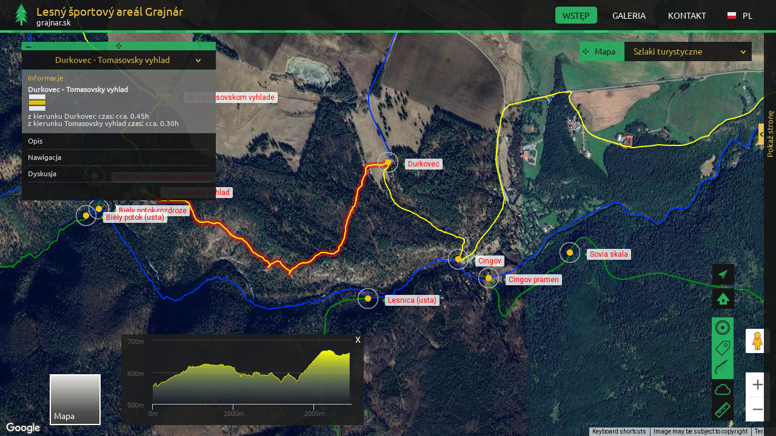

--- FILE ---
content_type: text/html
request_url: http://www.grajnar.sk/pl/szlaki-turystyczne/durkovec-tomasovsky-vyhlad
body_size: 10587
content:
<!DOCTYPE html><html data-ng-app="gmapi" data-ng-controller="Controller" id="gmapiapp"> <head> <meta charset="utf-8"> <meta name="robots" content="index, follow"> <meta name="author" content="gmapi.com"> <script>	function setAnchorCookie(){	var query = document.URL.split('#!');	document.cookie = 'anchor=' + query[1];	}	var now = new Date();	now.setSeconds(now.getSeconds() + 5);	document.cookie = "lastloadflag=true; expires="+now.toUTCString(); if(document.URL.indexOf("#!") > -1){	setAnchorCookie();	window.location.reload();	}	else {	document.cookie = 'anchor=; expires=Thu, 01 Jan 1970 00:00:01 GMT;';	}	window.url_language = "pl";	window.showPanel = 0;	window.remind = false;	window.project = JSON.parse("{\"id\":\"1\",\"name\":\"Lesn\\u00fd \\u0161portov\\u00fd are\\u00e1l Grajn\\u00e1r\",\"title\":\"\",\"logo\":\"1\",\"header_title\":\"V\\u00edtame V\\u00e1s na str\\u00e1nke N\\u00e1rodn\\u00e9ho parku Slovensk\\u00fd raj d\",\"header_subtitle\":\"Str\\u00e1nku N\\u00e1rodn\\u00e9ho parku Slovensk\\u00fd raj - www.mapaslovenskyraj.sk - tvoria \\u013eudia, ktor\\u00ed sa narodili, \\u017eij\\u00fa v Slovenskom raji. Maj\\u00fa vz\\u0165ah k pr\\u00edrode a k tejto kr\\u00e1snej, jedine\\u010dnej \\u010dasti sveta.\",\"introduction\":\"Vlastn\\u00edte ubytovanie? Pridajte ho bezplatne na mapu!\",\"template\":\"1\",\"lang_sk\":\"1\",\"lang_cz\":\"1\",\"lang_en\":\"1\",\"lang_de\":\"1\",\"lang_default\":\"sk\",\"map_default\":\"22\",\"shown_characters\":\"25\",\"marker_count\":\"10\",\"domain\":\"grajnar.sk\",\"contact_skype\":\"457879\",\"contact_skype_hide\":\"0\",\"contact_email\":\"info@mapaslovenskyraj.sk\",\"contact_email_hide\":\"1\",\"contact_telephone\":\"+421907815891\",\"contact_telephone_hide\":\"0\",\"social_youtube\":\"http:\\\/\\\/www.youtube.com\",\"social_youtube_hide\":\"0\",\"social_googleplus\":\"http:\\\/\\\/www.google.com\",\"social_googleplus_hide\":\"0\",\"social_facebook\":\"https:\\\/\\\/www.facebook.com\\\/grajnar\",\"social_facebook_hide\":\"1\",\"social_pinterest\":\"http:\\\/\\\/www.flickr.com\",\"social_pinterest_hide\":\"0\",\"social_twitter\":\"http:\\\/\\\/www.twitter.com\",\"social_twitter_hide\":\"0\",\"max_map_id\":\"0\",\"max_marker_id\":\"0\",\"social_instagram\":\"http:\\\/\\\/www.instagram.com\\\/grajnar\",\"social_instagram_hide\":\"1\",\"tutorial_uploads\":[{\"id\":\"2094\",\"type\":\"\",\"filename\":\"grajnar-zima2-2014-11-06-8-13-35-jpg.jpg\",\"path\":\"\\\/uploads\",\"title\":\"\"},{\"id\":\"2096\",\"type\":\"\",\"filename\":\"grajnar-zima-2014-11-06-8-13-35-jpg.jpg\",\"path\":\"\\\/uploads\",\"title\":\"\"},{\"id\":\"2095\",\"type\":\"\",\"filename\":\"grajnar-zima3-2014-11-06-8-13-35-jpg.jpg\",\"path\":\"\\\/uploads\",\"title\":\"\"},{\"id\":\"2097\",\"type\":\"\",\"filename\":\"grajnar-trasy2-2014-11-06-8-13-51-jpg.jpg\",\"path\":\"\\\/uploads\",\"title\":\"\"}],\"language\":[{\"id\":\"131\",\"name\":\"Slovak\",\"nativeName\":\"sloven\\u010dina\",\"ISO639_1\":\"sk\",\"active\":\"1\",\"show\":\"1\",\"lang_order\":\"1\"},{\"id\":\"119\",\"name\":\"Russian\",\"nativeName\":\"\\u0420\\u0443\\u0441\\u0441\\u043a\\u0438\\u0439 \\u044f\\u0437\\u044b\\u043a\",\"ISO639_1\":\"ru\",\"active\":\"1\",\"show\":\"1\",\"lang_order\":\"2\"},{\"id\":\"40\",\"name\":\"English\",\"nativeName\":\"English\",\"ISO639_1\":\"en\",\"active\":\"1\",\"show\":\"1\",\"lang_order\":\"3\"},{\"id\":\"50\",\"name\":\"German\",\"nativeName\":\"Deutsch\",\"ISO639_1\":\"de\",\"active\":\"1\",\"show\":\"1\",\"lang_order\":\"4\"},{\"id\":\"114\",\"name\":\"Polish\",\"nativeName\":\"polski\",\"ISO639_1\":\"pl\",\"active\":\"1\",\"show\":\"1\",\"lang_order\":\"5\"}],\"logo_object\":{\"id\":\"1\",\"type\":\"image\\\/png\",\"filename\":\"logo-2014-05-28-16-44-47.png\",\"path\":\"\\\/uploads\",\"title\":\"\"},\"translation\":{\"id\":\"16\",\"language_id\":\"0\",\"ISO639_1\":\"pl\",\"project_id\":\"1\",\"header_title\":\"Strona obszaru sportu Grajn\\u00e1r\",\"header_subtitle\":\"Grajnar o\\u015brodek sportowy po\\u0142o\\u017cony jest 18 km od miasta Spi\\u0161sk\\u00e1 Nov\\u00e1 Ves w kierunku Roznava. W zimie jest to popularne miejsce do uprawiania narciarstwa biegowego. Wysoko\\u015b\\u0107 1100 m. m. gwarantuje stabilno\\u015b\\u0107 \\u015bniegu.\",\"introduction\":\"Czy jeste\\u015b w\\u0142a\\u015bcicielem zakwaterowanie lub us\\u0142ug\\u0119? Dodaj go za darmo!\",\"gallery_seo\":\"Grajnar zdj\\u0119cia galeria narciarstwo biegowe na mapie Park Narodowy S\\u0142owacki Raj sport\\u00f3w zimowych\",\"contact_seo\":\"Grajnar kontakt mapa S\\u0142owacki Raj narciarstwo biegowe sport zimowy park narodowy\",\"gallery_seo_description\":\"Galeria zdj\\u0119\\u0107 z obszaru narciarstwo biegowe Grajnar i to otoczenie - Parku Narodowego S\\u0142owacki Raj.\",\"contact_seo_description\":\"Kontakt do biura strony internetowej grajnar.sk\",\"homepage_seo\":\"Grajnar biegowe narty mapa obszaru sportu zima Parku Narodowego S\\u0142owacki Raj\",\"homepage_seo_description\":\"Strona internetowa z obszaru narciarstwo biegowe Grajnar. Zdj\\u0119cia, mapy tras, zakwaterowania i us\\u0142ug.\",\"tutorial\":\"<p><\\\/p><br><p><\\\/p>\"},\"interface_translation\":{\"menu_admin\":\"Administracja\",\"menu_contact\":\"KONTAKT\",\"menu_home\":\"WST\\u0118P\",\"menu_logout\":\"Wymelduj si\\u0119\",\"popis_skry\":\"opis - ukry\\u0107\",\"popis_zobraz\":\"opis - poka\\u017c\",\"trails\":\"Opis\",\"galery\":\"Galeria\",\"navigation\":\"Nawigacja\",\"discusion\":\"Dyskusja\",\"map\":\"Mapa\",\"back\":\"Z powrotem\",\"reset\":\"Ponownie\",\"markers\":\"Markery\",\"descriptions\":\"Opisy\",\"weather\":\"Pogoda\",\"measure\":\"Pomiary\",\"ad\":\"Reklama\",\"click_to_map\":\"PRZEJD\\u0179 DO MAPY\",\"show_content\":\"Poka\\u017c stron\\u0119\",\"share_page\":\"PODZIEL T\\u0118 STRON\\u0118!\",\"language\":\"J\\u0118ZYK\",\"enter\":\"WPISA\\u0106\",\"login_via\":\"Zaloguj si\\u0119 z\",\"quick_news\":\"Aktualno\\u015bci\",\"news\":\"Aktualno\\u015bci\",\"go_up\":\"G\\u00f3r\\u0119\",\"contact_title\":\"Kontakt\",\"no_results\":\"Nie ma zgody\",\"map_delete_ask\":\"Czy na pewno chcesz usun\\u0105\\u0107 map\\u0119\",\"remove\":\"Usun\\u0105\\u0107\",\"cancel\":\"Anulowa\\u0107\",\"admin_not_loged\":\"Nie jeste\\u015b zalogowany, obszar ten jest dost\\u0119pny tylko dla administratora\",\"leave\":\"Pozostawia\\u0107\",\"name\":\"Nazwa\",\"seo\":\"SEO url\",\"keywords\":\"S\\u0142owa kluczowe\",\"description\":\"Informacje\",\"caption\":\"Tytu\\u0142\",\"save\":\"Oszcz\\u0119dza\\u0107\",\"default_view\":\"Widok domy\\u015blny\",\"map_type\":\"Domy\\u015blny widok mapy satelitarne \\\/ Vintage\",\"map_zoom\":\"Zbli\\u017cenia mapy\",\"markers_visible_setting\":\"Markery pokazane\\\/ukryte\",\"descriptions_visible_setting\":\"Opisy pokazane\\\/ukryte\",\"view_hide_buttons\":\"Poka\\u017c\\\/ukryj przyciski\",\"url\":\"URL\",\"gps\":\"GPS\",\"zoom\":\"Zbli\\u017cenia\",\"navigation_show\":\"Poka\\u017c nawigacj\\u0119 do znacznika\",\"icon_look\":\"Wygl\\u0105d ikony\",\"shape\":\"Kszta\\u0142t\",\"color\":\"Kolor\",\"email\":\"Email\",\"phone\":\"Telefon\",\"skype\":\"Skype\",\"texts\":\"Teksty\",\"chanels\":\"Kana\\u0142y\",\"left_panel\":\"Lewy panel\",\"right_panel\":\"Prawy panel\",\"home_header\":\"Wst\\u0119p (tytu\\u0142)\",\"home_subheader\":\"Wst\\u0119p (podtytu\\u0142)\",\"home_login_text\":\"Tekst przy logowaniu\",\"add_article\":\"Dodaj artyku\\u0142\",\"date\":\"Date\",\"header\":\"Tytu\\u0142\",\"content\":\"Zawarto\\u015b\\u0107\",\"article_place\":\"Lokalizacja artyku\\u0142\",\"change\":\"Zmienia\\u0107\",\"undo\":\"Anuluj zmiany\",\"article_delete_ask\":\"Czy na pewno chcesz usun\\u0105\\u0107 artyku\\u0142\",\"properties\":\"W\\u0142a\\u015bciwo\\u015bci\",\"buttons\":\"Przyciski\",\"copy_of_other_map\":\"Kopiowa\\u0107 z innego mapie\",\"files_on_map\":\"Pliki na mapie\",\"add\":\"Doda\\u0107\",\"marker_delete_ask\":\"Czy na pewno chcesz usun\\u0105\\u0107 znacznik\",\"kml_delete_ask\":\"Czy na pewno chcesz usun\\u0105\\u0107 KML\",\"homepage\":\"Homepage\",\"add_map\":\"Dodaj map\\u0119\",\"maps\":\"Mapy\",\"settings\":\"Ustawienia\",\"langs\":\"J\\u0118ZYKI\",\"project_name\":\"Tytu\\u0142 strony\",\"project_domain\":\"Domena\",\"project_logo\":\"Logo\",\"template\":\"Kolor motyw strony\",\"project_setting\":\"Ustawienia projektu\",\"no_displayed_chars\":\"Liczba znak\\u00f3w wy\\u015bwietlanych w opisie\",\"show_marker_label\":\"Marker poka\\u017c etykiet\\u0119\",\"marker_display\":\"Poka\\u017c znacznik\",\"marker_settings\":\"Ustawianie znacznika\",\"add_video\":\"Dodaj wideo\",\"video\":\"Wideo\",\"info\":\"Informacje\",\"translations\":\"T\\u0142umaczenia\",\"phrase\":\"Wyra\\u017cenie\",\"translation\":\"T\\u0142umaczenie\",\"new_translation\":\"Prze\\u015blij t\\u0142umaczenie\",\"persist_ok\":\"Zmiany zosta\\u0142y zapisane\",\"datatable_no_rows\":\"Nie ma \\u017cadnych przedmiot\\u00f3w\",\"menu_gallery\":\"GALERIA\",\"users\":\"U\\u017cytkownicy\",\"pass\":\"Has\\u0142o\",\"add_user\":\"Dodaj u\\u017cytkownika\",\"empty_pass\":\"Has\\u0142o nie mo\\u017ce by\\u0107 puste\",\"bad_email\":\"E-mail nie jest poprawnie sformatowana\",\"existing_email\":\"E-mail jest ju\\u017c zarejestrowany\",\"upload_delete_ask\":\"Czy na pewno chcesz usun\\u0105\\u0107 za\\u0142\\u0105cznik\",\"video_delete_ask\":\"Czy na pewno chcesz usun\\u0105\\u0107 wideo\",\"gallery\":\"Galeria\",\"menu_objects\":\"OBIEKTY\",\"show_admin_objects\":\"Zobacz moje obiekty\",\"elevation_show\":\"Poka\\u017c po\\u0142o\\u017cenie i wysoko\\u015b\\u0107\",\"show_on_map\":\"Poka\\u017c na mapie\",\"discussion_show\":\"Wybierz Facebook debaty\",\"done\":\"Gotowy\",\"copy_from_other_map\":\"Kopia\",\"ask_to_leave_edit\":\"Pozostawi\\u0107 bez zmian?\",\"objects\":\"Obiekty\",\"add_object\":\"Dodaj obiekt\",\"add_object_type\":\"Dodaj typ obiektu\",\"user\":\"U\\u017cytkownik\",\"category_name\":\"Nazwa kategorii\",\"save_accepted\":\"Zmiany zosta\\u0142y zapisane\",\"object_types\":\"Kategorie obiekt\\u00f3w\",\"gallery_title\":\"Galeria\",\"copy\":\"Kopiowa\\u0107\",\"type\":\"Typ\",\"uri_in_use\":\"jest stosowany w innym module\",\"confirm_delete\":\"Czy na pewno chcesz usun\\u0105\\u0107 ten obiekt?\",\"project_settings\":\"Ustawienia projektu\",\"module\":\"Modu\\u0142\",\"alt\":\"Po\\u0142o\\u017cenie na wysoko\\u015bci\",\"empty\":\"Nie mo\\u017ce by\\u0107 puste\",\"not_uri\":\"Nie jest poprawnie sformatowana\",\"not_int\":\"Musi by\\u0107 liczb\\u0105 ca\\u0142kowit\\u0105\",\"not_float\":\"Musi by\\u0107 liczb\\u0105\",\"save_error\":\"Forma mia\\u0142a nast\\u0119puj\\u0105ce b\\u0142\\u0119dy\",\"share\":\"Podziela\\u0107\",\"location\":\"Miejscowo\\u015b\\u0107\",\"address\":\"Adres\",\"web\":\"Web\",\"price\":\"Cena\",\"night\":\"Noc\",\"mail\":\"Mail\",\"mobile\":\"Telefon\",\"no_results_text\":\"Nie ma zgody\",\"day\":\"Dzie\\u0144\",\"miles\":\"Mil\",\"attachment_edit\":\"Modyfikacja za\\u0142\\u0105cznika\",\"welcome\":\"Witamy!\",\"last_visit\":\"Ostatnio okaza\\u0142o si\\u0119\",\"my_objects\":\"Moje obiekty\",\"street\":\"Ulica\",\"city\":\"Miasto\",\"postal_code\":\"ZIP\",\"contact\":\"Kontakt\",\"filter\":\"Filtr\",\"show_all\":\"Poka\\u017c wszystko\",\"params\":\"Zachowanie\",\"trail_look\":\"Trasy wygl\\u0105d\",\"line_width\":\"Uderzenie\",\"area_look\":\"Wygl\\u0105d powierzchni\",\"line_color\":\"Kolor linii\",\"inside_colot\":\"Kolor wype\\u0142nienia\",\"opacity\":\"Przezierno\\u015b\\u0107\",\"approve\":\"Dopuszcza\\u0107\",\"load_older\":\"Od\\u015bwie\\u017c starszych\",\"description_object_admin\":\"Opis\",\"name_person\":\"Nazwa\",\"message\":\"Raport\",\"inside_color\":\"Kolor wype\\u0142nienia\",\"module_description\":\"Opis\",\"map_trails\":\"Drogi\",\"contact_seo_desc\":\"Meta description - Kontakt\",\"contact_seo\":\"Meta keywords - Kontakt\",\"gallery_seo\":\"Meta keywords - Galeria\",\"gallery_seo_desc\":\"Meta description - Galeria\",\"invite_to_register\":\"Zarejestruj si\\u0119\",\"register\":\"Zarejestrowa\\u0107\",\"got_acc\":\"Masz konta? Zaloguj si\\u0119!\",\"remind_pw\":\"Naby\\u0107 nowe has\\u0142o\",\"forgot_pw\":\"Zapomnia\\u0142em has\\u0142a\",\"change_pw\":\"Zmie\\u0144 has\\u0142o\",\"user_area\":\"Zalogowa\\u0107\",\"pass_again\":\"Has\\u0142o ponownie\",\"pass_old\":\"Stare has\\u0142o\",\"pass_not_same\":\"Has\\u0142o Pola i has\\u0142o musi by\\u0107 r\\u00f3wna\",\"email_registered\":\"E-mail ju\\u017c w systemie znajduje si\\u0119.\",\"reg_ok\":\"Rejestracja zako\\u0144czy\\u0142a si\\u0119 pomy\\u015blnie. Na adres e-mail zosta\\u0142a wys\\u0142ana wiadomo\\u015b\\u0107 z potwierdzeniem z dalszymi instrukcjami.\",\"no_user\":\"Niestety okre\\u015blony system e-mail nie jest.\",\"password_reminded\":\"Na Tw\\u00f3j adres email zosta\\u0142 wys\\u0142any e-mail z instrukcjami, aby zresetowa\\u0107 has\\u0142o.\",\"bad_password\":\"Niepoprawne has\\u0142o\",\"need_object_type\":\"Konieczne jest, aby wybra\\u0107 typ i modu\\u0142\",\"save_and_close\":\"ZAPISZ I ZAMKNIJ\",\"close\":\"ZAMKNIJ\",\"add_image\":\"Dodaj zdj\\u0119cia\",\"mail_sent\":\"Adres e-mail zosta\\u0142a wys\\u0142ana\",\"file_format_exception\":\"Nieobs\\u0142ugiwany format pliku. Obs\\u0142ugiwane formaty zdj\\u0119\\u0107: JPG i PNG\",\"older_first\":\"Najstarsze najpierw\",\"newer_first\":\"Najnowsze najpierw\",\"show_trail_on\":\"Poka\\u017c tras\\u0119 na\",\"show_location_on\":\"Poka\\u017c lokalizacj\\u0119 na\",\"homepage_tutorial\":\"N\\u00e1vod na pou\\u017eitie str\\u00e1nky\",\"user_area_logout\":\"Wymelduj si\\u0119\",\"push_page\":\"Ukryj stronu\",\"pull_page\":\"Poka\\u017c stron\\u0119\",\"map_tools\":\"N\\u00e1stroje mapy\",\"order\":\"Zoradi\\u0165\",\"incorect_user_or_email\":\"Nespr\\u00e1vny email alebo heslo\",\"user_not_active\":\"\\u00da\\u010det e\\u0161te nie je aktivovan\\u00fd\",\"select_an_option\":\"Zvo\\u013ete\",\"load_next\":\"Na\\u010d\\u00edta\\u0165 dal\\u0161ie\",\"weather_place\":\"Po\\u010dasie v lokalite\"},\"lang_default_key\":0}");	window.loadRoute = JSON.parse('{\"lang\":\"pl\",\"map\":\"szlaki-turystyczne\",\"markerOrService\":\"durkovec-tomasovsky-vyhlad\",\"target\":\"MARKER\"}');	window.markerToDisplay = JSON.parse("{\"id\":\"362\",\"uri\":\"durkovec-tomasovsky-vyhlad\",\"lat\":\"48.943740844726560\",\"lon\":\"20.477024078369140\",\"alt\":\"0\",\"max_lat\":\"48.941146850585940\",\"min_lat\":\"48.946334838867190\",\"max_lon\":\"20.477014541625977\",\"min_lon\":\"20.477035522460938\",\"zoom\":\"15\",\"icon\":\"\",\"color\":\"\",\"opacity\":\"0\",\"stroke\":\"2\",\"stroke_color\":\"#ffff00\",\"label_hide\":\"0\",\"navigation_hide\":\"0\",\"elevation_hide\":\"0\",\"discussion_hide\":\"0\",\"is_path\":\"1\",\"created\":\"2014-06-07 20:39:12\",\"updated\":\"2014-06-13 11:08:55\",\"translation\":{\"id\":\"1810\",\"marker_id\":\"362\",\"language_id\":\"0\",\"ISO639_1\":\"pl\",\"name\":\"Durkovec - Tomasovsky vyhlad\",\"keywords\":\"Durkovec Tomasovsky vyhlad S\\u0142owacki Raj Park Narodowy orientacj\\u0119 szlak turysta mapa S\\u0142owacja Republika S\\u0142owacka Sport serwis\",\"content\":\"<img alt=\\\"\\\" src=\\\"\\\/images\\\/zlta.png\\\"><br>\\nz kierunku Durkovec czas: cca. 0.45h<br>\\nz kierunku Tomasovsky vyhlad czas: cca. 0.30h\",\"trails\":\"Dobrze, \\u017ce pieszy le\\u015bna \\u015bcie\\u017cka zaprowadzi Ci\\u0119 do jednego z najpi\\u0119kniejszych miejsc w S\\u0142owacki Raj - Tom\\u00e1\\u0161ovsk\\u00fd V\\u00fdh\\u013ead.\"},\"videoss\":[],\"images\":[],\"imagesWysiwyg\":[]}");	window.modules = JSON.parse('[]'); </script> <title>Durkovec - Tomasovsky vyhlad | Lesný športový areál Grajnár - Szlaki turystyczne</title> <meta name="description" content="Dobrze, że pieszy leśna ścieżka zaprowadzi Cię do jednego z najpiękniejszych miejsc w Słowacki Raj - Tomášovský Výhľad."> <meta name="keywords" content="Durkovec Tomasovsky vyhlad Słowacki Raj Park Narodowy orientację szlak turysta mapa Słowacja Republika Słowacka Sport serwis"> <link rel="shortcut icon" href="/favicon.ico" type="image/x-icon"><link rel="icon" href="/favicon.ico" type="image/x-icon"> <meta name="viewport" content="width=device-width, height=device-height, user-scalable=no, initial-scale=1, maximum-scale=1"> <meta property="og:title" content="Durkovec - Tomasovsky vyhlad | Lesný športový areál Grajnár - Szlaki turystyczne"> <meta property="og:type" content="website"> <meta property="og:url" content="http://www.grajnar.sk/pl/szlaki-turystyczne/durkovec-tomasovsky-vyhlad"> <meta property="og:site_name" content="grajnar.sk"> <meta name="p:domain_verify" content="0bca592ce44b7116f11ded3fb3723fb1"> <meta property="og:image" content="/images/screenshot.png"> <meta property="og:image" content="http://grajnar.sk/uploads/logo-2014-05-28-16-44-47.png"> <link rel="stylesheet" href="/style.css"> <!-- Google maps script s API KEY : AIzaSyBeIwCPKI3N3itoficDBfIuQYtmMtPvNsU + infobox pre stylovanie infoWindows --> <!--key pre mapanarodneparky AIzaSyClPdineaWq1O3uwLBwa7YQlDqN9-Xf1lI--> <script type="text/javascript" src="https://maps.googleapis.com/maps/api/js?key=AIzaSyBeIwCPKI3N3itoficDBfIuQYtmMtPvNsU&amp;sensor=true&amp;libraries=geometry"></script> <script type="text/javascript" src="/js/angular/modules/compiled/jquery_modules.js"></script> <script type="text/javascript" src="/js/magnific-popup.min.js"></script> <script type="text/javascript" src="/js/jquery-ui-1.10.3.custom.min.js"></script> <script type="text/javascript" src="/js/chosen.jquery.min.js"></script> <script src="/js/angular/modules/compiled/angular.js"></script> <script type="text/javascript" src="/js/angular/modules/compiled/all.js"></script> <script src="/js/highcharts.js"></script> <script src="/js/jquery.minicolors.js"></script> <script type="text/javascript" src="/js/angular/modules/compiled/main.js"></script> <script type="text/javascript" src="/js/angular/modules/compiled/controllers.js"></script> </head> <body class=""> <script type="text/javascript" async="true" src="http://s7.addthis.com/js/300/addthis_widget.js#pubid=ra-506d93bc2285b3b8s"></script> <div data-ng-if="settings.displayLoader" class="loader-bg"> <div class="loader-wrapper"> <div class="loader-gif"></div> </div> </div> <div data-ng-click="closeOpenedFakePopups()" class="mfp-bg mfp-ready mfp-hide"></div> <div class="graph" data-ng-show="((marker.is_path == 2 || marker.is_path == 1) && !toggles.preventPanel) || toggles.forceGraphShow"> <div class="graph-close" data-ng-click="minimizeGraph('overlay-graph')">X</div> <div id="overlay-graph" class="container" data-data="elevationData" data-width="400" data-ng-graph></div> </div> <div id="top-panel"> <div id="top-panel-bg" data-ng-click="toggles.closeMenu(); toggles.closeLanguageMenu();"></div> <img data-bindonce data-ng-checked-image data-ng-src="{{project.logoUrl}}" src="/img/missing-image.png" alt="Logo" id="logo" /> <span id="logo-placeholder" ></span> <a data-ng-href="/{{settings.language}}/" data-ng-click="toggles.toggleRightPanel(1); lastClickAction('home')" data-ng-class="{'active':renderAction == 'home'}"> <div class="logo"> <p class="site-title" data-ng-bind="project.name"></p> <p data-ng-bind="project.domain"></p> </div> </a> <span class="domeny-dropdown-sipka" data-ng-click="toggles.toggleDomainSelector()"></span> <ul data-ng-show="toggles.domainSelector" class="domeny-dropdown"> <li>TANAP</li> <li>NAPANT</li> </ul> <div id="mobile-toggler" data-ng-click="toggles.toggleRightPanel();toggles.closeMenu()"> <div data-ng-class="{'right': toggles.showRightPanel != 0}" class="mobile-arrow"></div> </div> <div class="lang-menu"> <span data-ng-click="toggles.toggleLanguageMenu();toggles.closeMenu();" ><img src="/img/missing-image.png" alt="{{settings.language| uppercase}}" data-ng-src="/img/flags-iso/flat/16/{{settings.language | uppercase}}.png"><span data-ng-bind="settings.language"></span></span> <div data-ng-if="toggles.languageSelector" class="submenu"> <a data-bindonce href="/" onclick="return false;" data-ng-click="changeLanguage(mutation.ISO639_1)" data-ng-repeat="mutation in settings.languages" data-ng-if="mutation.show ==1 && mutation.ISO639_1 != settings.language"> <img data-bo-src-i="/img/flags-iso/flat/16/{{mutation.ISO639_1 | uppercase}}.png" src="/img/missing-image.png" alt="{{mutation.ISO639_1 | uppercase}}"><span data-bo-bind="mutation.ISO639_1"></span> </a> </div> </div> <div id="main-menu" > <a data-ng-href="/{{settings.language}}/" data-ng-click="toggles.toggleRightPanel(1); lastClickAction('home')" data-ng-class="{'active':renderAction == 'home'}" data-ng-bind="interface_translation.menu_home"></a> <a data-bo-href-i="/{{settings.language}}/{{type.uri}}" data-bindonce data-ng-repeat="type in settings.objectTypeTopList" data-ng-click="toggles.toggleRightPanel(1);" data-ng-class="{'active':activeModuleUri == type.uri && (renderAction == 'objects')}" data-bo-bind="type.name"></a> <a data-ng-href="/{{settings.language}}/{{map.translation.uri}}/gallery" data-ng-click="toggles.toggleRightPanel(1);lastClickAction('gallery')" data-ng-class="{'active':renderAction == 'gallery'}" data-ng-bind="interface_translation.menu_gallery"></a> <a data-ng-href="/{{settings.language}}/contact" data-ng-click="toggles.toggleRightPanel(1); lastClickAction('contact')" data-ng-class="{'active':renderAction == 'contact'}" data-ng-bind="interface_translation.menu_contact"></a> <div class="user" data-ng-if="user.role == 2" data-ng-click='settings.adminModeEnabled = toggleValue(settings.adminModeEnabled)'></div> </div> <div id="mobile-menu" ><div data-ng-click="toggles.toggleMenu();toggles.closeLanguageMenu();" class="menu-button"><span class="text">MENU </span><div class="lines"></div></div><div data-ng-if="toggles.menuOpened" class="menu-content"><a data-ng-href="/{{settings.language}}/" data-ng-click="toggles.toggleRightPanel(1); lastClickAction('home'); toggles.toggleMenu()" data-ng-class="{'active':renderAction == 'home'}" data-ng-bind="interface_translation.menu_home"></a> <a data-bindonce data-bo-href-i="/{{settings.language}}/{{type.uri}}" data-ng-repeat="type in settings.objectTypeTopList" data-ng-click="toggles.toggleRightPanel(1); toggles.toggleMenu()" data-ng-class="{'active':activeModuleUri == type.uri && (renderAction == 'objects')}" data-bo-bind="type.name"></a> <a data-ng-href="/{{settings.language}}/gallery" data-ng-click="toggles.toggleRightPanel(1);lastClickAction('gallery'); toggles.toggleMenu()" data-ng-class="{'active':renderAction == 'gallery'}" data-ng-bind="interface_translation.menu_gallery"></a> <a data-ng-href="/{{settings.language}}/contact" data-ng-click="toggles.toggleRightPanel(1); lastClickAction('contact'); toggles.toggleMenu()" data-ng-class="{'active':renderAction == 'contact'}" data-ng-bind="interface_translation.menu_contact"></a> </div> </div> <select id="mobile-map-selector" data-ng-model="settings.mapId" data-ng-options="map.id as map.translation.name for map in mapList" data-ng-change="changeMap();toggles.toggleRightPanel(0);toggles.closeMenu()"></select> <div class="line"></div> </div><div data-ng-click="toggles.closePanel();toggles.closeWeather()" class="left-panel-bg" data-ng-class="{'closed': toggles.leftPanel == false}"></div> <div data-ng-class="{'closed': toggles.leftPanel == false}" id="left-panel" data-ng-minimizable data-ng-show='!toggles.preventPanel && ((!toggles.showRightPanel)&amp;&amp;(!toggles.displayObjectPanel)&amp;&amp;((information.markersCount > 0 &amp;&amp; !toggles.leftPanelObjectState) || (settings.objectActualFromSelect > 0 && toggles.leftPanelObjectState) || (toggles.forceObjectPanel && toggles.leftPanelObjectState)))' class="leftpanel" data-maximal-height="521" data-ng-movable> <div class="move"></div> <div class="minimize"></div> <div class="close" data-ng-click="toggles.closePanel();toggles.closeWeather()">X</div> <div data-ng-hide="toggles.mobileWeather" data-ng-if="!toggles.leftPanelObjectState" class="marker-panel"> <div data-ng-if="marker.is_path == 0" data-ng-click="moveToMarker('next',true)" class="next"></div> <div data-ng-if="marker.is_path == 0" data-ng-click="moveToMarker('prev',true)" class="back"></div> <select data-ng-if="marker.is_path == 0" class="left-panel-select" data-ng-model="settings.markerActualFromSelect" data-ng-options="markerFromList.id as markerFromList.translation.name for markerFromList in markerList | orderBy:'translation.name' | filter: {is_path: '0'}" data-ng-change="moveToMarkerById(markerActualFromSelect)" data-chosen data-disable_search_threshold="12" data-no-results-text="'Žiadna zhoda pre'" data-search-contains="true"></select> <select data-ng-if="(marker.is_path == 1)||(marker.is_path == 2)" class="left-panel-select" data-ng-model="settings.markerActualFromSelect" data-ng-options="markerFromList.id as markerFromList.translation.name for markerFromList in markerList | orderBy:'translation.name' | filter: pathOrPolygone" data-ng-change="moveToMarkerById(markerActualFromSelect)" data-chosen data-disable_search_threshold="12" data-no-results-text="'Žiadna zhoda pre'" data-search-contains="true"></select><!--<div class="left-panel-get-home"><div class="get-me-home-button" data-ng-click="tools.centerMapOnMarker(marker)">O</div><div data-ng-if="toggles.enableGeolocationFeatures" class="get-me-home-button" data-ng-click="tools.centerMapOnGPS()">O</div></div>--> <div class="left-panel-content" data-ng-class="{'path': marker.is_path != 0}"> <div data-ng-if="user.role == 2" class="left-panel-category"> <p data-ng-click="toggles.openMarkerEdit(marker)" class="category-title admin" data-ng-bind="project.interface_translation.big_edit"></p> </div> <div class="left-panel-category" data-ng-class="{'left-panel-active': activePanelPart == 1}"> <p data-ng-show="((marker.elevation_hide==0)&amp;&amp;(marker.is_path==0))||marker.translation.content != ''" class="category-title" data-ng-click="toggles.showPanelPart(1)" data-ng-bind="interface_translation.description">Informacje</p> <div data-ng-gallery data-ng-show="activePanelPart == 1 &amp;&amp; (((marker.elevation_hide==0)&amp;&amp;(marker.is_path==0))||marker.translation.content != '')" class="animate-show description-marker"> <ul class="allowed" data-ng-if="(marker.elevation_hide==0)&amp;&amp;(marker.is_path==0) "> <li> <div class="header" data-ng-bind="marker.translation.name">Durkovec - Tomasovsky vyhlad</div> </li> <li>Ele: {{marker.alt}} m</li> <li>Lat: {{marker.lat}}</li> <li>Lng: {{marker.lon}}</li> </ul> <div data-ng-if="marker.is_path != 0" class="header allowed" data-ng-bind="marker.translation.name">Durkovec - Tomasovsky vyhlad</div> <br /> <p class="allowed" data-handler="adminHandlers.updateMarkerInline" gmapi-inline-editor-wysiwyg data-invoker="settings.adminModeEnabled" data-ng-model="marker.translation.content"><img alt="" src="/images/zlta.png"><br>z kierunku Durkovec czas: cca. 0.45h<br>z kierunku Tomasovsky vyhlad czas: cca. 0.30h</p> <div data-ng-if="objectIsNotEmpty(marker.imagesWysiwyg)" data-ng-gallery id="first-image-layer" class="magnific-gallery inline-block allowed" > <a data-bindonce data-ng-repeat="image in marker.imagesWysiwyg" data-bo-href-i="{{image.path}}/{{gallery.size}}/{{image.filename}}" title="{{image.description}}"><img data-ng-checked-image data-bo-src-i="{{image.path}}/thumb/{{image.filename}}" src="/img/missing-image.png" alt="Object image" /></a> </div> </div> </div> <div data-ng-show="objectIsNotEmpty(marker.videoss) || objectIsNotEmpty(marker.images)" class="left-panel-category marker-gallery" data-ng-class="{'left-panel-active' : activePanelPart == 3 }" data-ng-gallery> <p class="category-title" data-ng-click="toggles.showPanelPart(3)" data-ng-bind="interface_translation.gallery">Galeria</p> <div class="inline-block" data-ng-show="(activePanelPart == 3)" data-ng-if="objectIsNotEmpty(marker.images)"> <div data-ng-gallery class="magnific-gallery inline-block" > <a data-bindonce data-ng-repeat="image in marker.images" data-bo-href-i="{{image.path}}/{{gallery.size}}/{{image.filename}}" title="{{image.description}}"><img data-ng-checked-image src="/img/missing-image.png" data-bo-src-i="{{image.path}}/thumb/{{image.filename}}" alt="{{image.filename}}" /></a> <div class="clear"></div> </div> </div> <div class="inline-block" data-ng-show="(activePanelPart == 3)" data-ng-if="objectIsNotEmpty(marker.videoss)"> <div class="magnific-gallery inline-block" data-ng-youtube> <a data-bindonce class="video" target="_blank" data-ng-repeat="video in marker.videoss" data-bo-href-i="http://www.youtube.com/watch?v={{video.video_id}}" title="{{video.description}}"><img data-ng-checked-image src="/img/missing-image.png" alt="Video" data-bo-src-i="http://img.youtube.com/vi/{{video.video_id}}/0.jpg" /><div class="admin-video-overlay" data-bo-bind="interface_translation.video"></div></a> </div> </div> </div> <div class="left-panel-category" data-ng-if="!isEmptyString(marker.translation.trails)" data-ng-class="{'left-panel-active': activePanelPart == 2}"> <p class="category-title" data-ng-click="toggles.showPanelPart(2)" data-ng-bind="interface_translation.trails">Opis</p> <div data-ng-show="activePanelPart == 2" class="animate-show description-marker"> <p class="allowed" data-handler="adminHandlers.updateMarkerInline" gmapi-inline-editor-wysiwyg data-ng-gallery data-invoker="settings.adminModeEnabled" data-ng-model="marker.translation.trails">Dobrze, że pieszy leśna ścieżka zaprowadzi Cię do jednego z najpiękniejszych miejsc w Słowacki Raj - Tomášovský Výhľad.</p> </div> </div> <div data-ng-if="marker.navigation_hide == 0" class="left-panel-category" data-ng-class="{'left-panel-active' : activePanelPart == 4 }"> <p class="category-title" data-ng-click="toggles.showPanelPart(4)" data-ng-bind="interface_translation.navigation">Nawigacja</p> <div data-ng-show="activePanelPart == 4" class="animate-show"> <form action="http://maps.google.com/maps" method="get" target="_blank"> <p data-ng-bind="interface_translation.navigation_text"></p> <p> <input class="text" type="text" value="" id="saddr" size="26" name="saddr"> <input type="submit" value="OK"> <input type="hidden" value="{{marker.lat}},{{marker.lon}}" name="daddr"> </p> </form> </div> </div> <div data-ng-if="marker.discussion_hide == 0" class="left-panel-category" data-ng-class="{'left-panel-active' : activePanelPart == 5 }"> <p class="category-title" data-ng-click="toggles.showPanelPart(5)" data-ng-bind-html="interface_translation.discusion"></p> <div data-ng-show="activePanelPart == 5" class="animate-show"> <div data-facebook-social-plugin data-url="markerDiscussion = 'http://www.'+project.domain+'/'+settings.language+'/'+map.translation.uri+'/'+marker.uri+'/'"></div> </div> </div> <!-- ZDIEĽANIE --> <div id="share"> <div data-socials-panel-full data-url="markerinfoPanel = 'http://www.'+project.domain+'/'+settings.language+'/'+map.translation.uri+'/'+marker.uri+'/'"> </div> </div> </div> <div data-ng-if="marker.is_path != 0" class="responsive-graph"> <div data-data="elevationData" data-ng-graph></div> </div> </div> <div data-ng-hide="toggles.mobileWeather" class="object-info-panel" data-ng-if='(!showPanel)&amp;&amp;(!toggles.displayObjectPanel)&amp;&amp;(settings.objectActualFromSelect > 0 || toggles.leftPanelObjectState) &amp;&amp; (toggles.leftPanelObjectState)'> <select data-ng-if='settings.useSelectWithDistance && !toggles.forceObjectPanel' data-chosen class="left-panel-object-title" data-ng-model="settings.objectActualFromSelect" data-ng-options="objectFromList.id as objectFromList.name+' '+objectFromList.distance+' km' for objectFromList in objectListByMarker | orderBy:'distance '" data-ng-change="selectObjectToshowFromSelect()" data-disable_search_threshold="12" data-no-results-text="'Žiadna zhoda pre'" data-search-contains="true"> </select> <select data-ng-if='!settings.useSelectWithDistance && !toggles.forceObjectPanel' data-chosen class="left-panel-object-title" data-ng-model="settings.objectActualFromSelect" data-ng-options="objectFromList.id as objectFromList.name for objectFromList in objectListByMarker | orderBy:'name'" data-ng-change="selectObjectToshowFromSelect()" data-disable_search_threshold="12" data-no-results-text="'Žiadna zhoda pre'" data-search-contains="true"> </select> <div class="my-object-name" data-ng-if="toggles.forceObjectPanel" data-ng-bind="shownObject.name"></div> <div class="left-panel-content"> <!--<div data-ng-if="user.role == 2" class="left-panel-category"> <p data-ng-click="toggles.openObjectEdit(shownObject)" class="category-title admin" data-ng-bind="project.interface_translation.big_edit"></p> </div> --> <div class="left-panel-category" data-ng-class="{'left-panel-active': activePanelPart == 1}"> <p class="category-title" data-ng-click="toggles.showPanelPart(1)" data-ng-bind="interface_translation.info">Informacje</p> <div data-ng-gallery > <div class="left-panel-object animate-show" data-ng-show="activePanelPart == 1"> <a class="gallery-image" data-ng-if='shownObject.images[0]' data-ng-href="{{shownObject.images[0].path}}/{{gallery.size}}/{{shownObject.images[0].filename}}"><img data-ng-checked-image src="/img/missing-image.png" data-ng-src="{{shownObject.images[0].path}}/big-thumb/{{shownObject.images[0].filename}}" alt="{{shownObject.images[0].path}}/{{shownObject.name}}"></a> <div class="address-panel" data-ng-if="(shownObject.street+shownObject.city+shownObject.zip) != ''"> <p class="span-title" data-ng-bind="interface_translation.address">Adres</p> <div class="header" data-ng-bind="shownObject.name"></div> <div class="address"> <p data-ng-if="shownObject.street != ''" data-ng-bind="shownObject.street"></p> <p data-ng-if="shownObject.city != ''" data-ng-bind="shownObject.city"></p> <p data-ng-if="shownObject.zip != ''" data-ng-bind="shownObject.zip"></p> </div> </div> <p data-ng-if="shownObject.web != ''"><span data-ng-bind="interface_translation.web"></span>: <a target="_blank" data-ng-href="{{shownObject.web}}" data-ng-bind="shownObject.web"></a></p> <p data-ng-if="shownObject.telephone != ''"><span data-ng-bind="interface_translation.mobile"> </span>: <span data-ng-bind="shownObject.telephone"></span></p> <p data-ng-if="shownObject.email != ''" ><span data-ng-bind="interface_translation.mail"></span>: <span><a data-ng-href="mailto:{{shownObject.email}}" data-ng-bind="shownObject.email"></a></span></p> <p data-ng-if="shownObject.price > 0"><span data-ng-bind="interface_translation.price"></span>: <span data-ng-bind="shownObject.price"></span>€ / <span data-ng-bind="interface_translation.night"></span></p> </div> </div> </div> <div data-ng-show="(objectIsNotEmpty(shownObject.images) || objectIsNotEmpty(shownObject.videos) && activePanelPart == 2) " class="left-panel-category" data-ng-class="{'left-panel-active': activePanelPart == 2}"> <p class="category-title" data-ng-click="toggles.showPanelPart(2)" data-ng-bind="interface_translation.gallery">Galeria</p> <div data-ng-gallery > <div data-ng-if="objectIsNotEmpty(shownObject.images)" class="magnific-gallery animate-show inline-block" data-ng-show="activePanelPart == 2" > <a data-bindonce data-ng-repeat="image in shownObject.images" title="{{image.description}}" data-bo-href-i="{{image.path}}/{{gallery.size}}/{{image.filename}}"><img data-ng-checked-image src="/img/missing-image.png" data-bo-src-i="{{image.path}}/thumb/{{image.filename}}" alt="{{image.filename}}"></a> </div> </div> <div data-ng-if="objectIsNotEmpty(shownObject.videos)" class="magnific-gallery animate-show inline-block" data-ng-show="activePanelPart == 2" data-ng-youtube> <a data-bindonce class="video mfp-iframe" target="_blank" title="{{image.description}}" data-ng-repeat="video in shownObject.videos" data-bo-href-i="http://www.youtube.com/watch?v={{video.video_id}}"><img src="/img/missing-image.png" data-ng-checked-image data-bo-src-i="http://img.youtube.com/vi/{{video.video_id}}/0.jpg" alt="Video"><div class="admin-video-overlay" data-bo-bind="interface_translation.video"></div></a> </div> </div> <div data-ng-if="shownObject.description != ''" class="left-panel-category" data-ng-class="{'left-panel-active': activePanelPart == 3}"> <p class="category-title" data-ng-click="toggles.showPanelPart(3)" data-ng-bind="interface_translation.description_object_admin">Opis</p> <div class="animate-show" data-ng-show="activePanelPart == 3"> <p class="object-description" data-ng-bind-html="shownObject.description"></p> </div> </div> <div data-ng-if="false" class="left-panel-category" data-ng-class="{'left-panel-active': activePanelPart == 5}"> <p class="category-title" data-ng-click="toggles.showPanelPart(5)" data-ng-bind="interface_translation.navigation">Nawigacja</p> <div class="animate-show" data-ng-show="activePanelPart == 5"> <p></p> </div> </div> <div id="share-objects"> <div data-socials-panel-full data-url="objectinfoPanel = 'http://www.'+project.domain+'/'+settings.language+'/'+map.translation.uri+'/'+activeModuleUri+'/'+shownObject.uri"></div> </div> </div> </div> <div class="mobile-weather left-panel-content" data-ng-if="toggles.mobileWeather"> <p class="weather-place" data-ng-bind="marker.translation.name"></p> <div class="weather-row" data-ng-repeat="day in weather.forecast"> <div class="datetime" data-ng-bind="(day.dt*1000) | date : 'd MMM'"></div> <div class="temperature big"> <p>Max:<br /><span data-ng-bind="day.temp.max+'&deg;C'"></span></p> <p>Min:<br /><span data-ng-bind="day.temp.min+'&deg;C'"></span></p> </div> <div class="day"> <p data-ng-bind="interface_translation.day">Dzień</p> <img data-ng-if="toggles.mobileWeather" src="/img/missing-image.png" data-ng-src="/img/weather/{{day.image}}.png" alt="{{day.text}}" title="{{day.text}}" /> </div> <div class="night"> <p data-ng-bind="interface_translation.night">Noc</p> <img data-ng-if="toggles.mobileWeather" src="/img/missing-image.png" data-ng-src="/img/weather/{{day.night_image}}.png" alt="{{day.night_text}}" title="{{day.night_text}}" /> </div> </div> </div> </div> <div id="map-select" data-ng-show="(!showPanel)" data-ng-if='(mapList[1])' data-maximal-height="32" data-ng-movable> <p class="move" data-ng-bind="interface_translation.map">:</p> <select data-ng-model="settings.mapId" data-ng-options="map.id as map.translation.name for map in mapList" data-ng-change="changeMap()" data-chosen data-disable_search_threshold="8" data-no-results-text="'{{interface_translation.no_results_text}}'" data-search-contains="true"></select> </div> <div id="admin-panel-right" data-ng-include="'/templates/min/admin-panel-right.html'" data-ng-if="(forms.displayLogin == false) && user.role == 1" data-ng-show="(!showPanel)" data-maximal-height="110" data-ng-movable> </div> <div id="admin-panel-right" data-ng-include="'/templates/min/admin-panel-right-extended.html'" data-ng-controller='adminMenuController' data-ng-if="(forms.displayLogin == false) && user.role == 2" data-ng-show="(!showPanel)" data-maximal-height="110" data-ng-movable> </div> <div id="maptype-selector"> <div id="maptype-map"></div> <a href="#" data-ng-click="toggles.toggleMapType()" class="name"><span data-ng-bind="interface_translation.map"></span></a> </div> <div class="right-home" data-ng-click="tools.centerMapOnMarker(marker)"><span class="hint">Späť na marker</span></div> <div class="right-my-loc" data-ng-if="toggles.enableGeolocationFeatures" data-ng-click="tools.centerMapOnGPS()"><span class="hint">Moja poloha</span></div> <div id="right-panel" data-ng-include="'/templates/min/right-panel.html'"> </div> <div id="map-overlay" data-ng-show="toggles.showRightPanel != 0" data-ng-click="toggles.toggleRightPanel()"> </div> <div id="menu-page-overlay" data-ng-if="toggles.menuOpened" data-ng-swipe-left="toggles.toggleMenu()" data-ng-swipe-right="toggles.toggleMenu()" data-ng-click="toggles.toggleMenu()"> </div> <div id="menu-page-overlay" data-ng-if="toggles.languageSelector" data-ng-click="toggles.toggleLanguageMenu()"> </div> <div id="mobile-menu-panel" data-ng-include="'/templates/min/mobile-menu.html'" data-ng-if="toggles.menuOpened"></div> <div data-ng-show="toggles.showRightPanel != 0" class="huta-ad"> <a target="_blank" href="http://www.huta.sk"><img alt="ad" src="/img/ad/huta.sk.jpg"></a> </div> <div data-ng-if="user.role == '1'" data-ng-include="'/templates/min/adminObjects.html'"></div> <div data-ng-if="user.role == '2'" data-ng-include="'/templates/min/admin/sideMenu.html'"></div> <div id="content-container" class='closed'> <div data-ng-show="toggles.showRightPanel != 0" class="slider"> <div data-ng-if="renderAction == 'home'" class="included-file plain" data-ng-include="'/templates/min/home.html'" ></div><div data-ng-if="renderAction == 'gallery'" class="included-file" data-ng-include="'/templates/min/gallery.html'"></div><div data-ng-if="renderAction == 'contact'" class="included-file" data-ng-include="'/templates/min/contact.html'"></div><div data-ng-if="renderAction == 'objects'" class="included-file" data-ng-include="'/templates/min/objects.html'"></div> </div> <div class="toggler" data-ng-if="toggles.showRightPanel == 0"> <div class="subtoggler" data-ng-click="toggles.toggleRightPanel()"> <div><p data-ng-bind="interface_translation.pull_page"></p></div> </div> <div data-ng-click="toggles.toggleRightPanel()" class="arrow left"></div> </div> </div> <div id="map-overlay-icon" data-ng-show="toggles.showRightPanel != 0" data-ng-click="toggles.toggleRightPanel()"> <p data-ng-bind="interface_translation.click_to_map"></p> </div> <div id="map" data-defaults="defaultValues" data-tools="tools" data-toggles="toggles" data-settings="settings" data-selected-object="selectedObject" data-project="project" data-g-map></div> <div data-ng-include="'/templates/min/popups.html'"></div> <div id="fb-root"></div> </body> </html>

--- FILE ---
content_type: text/html
request_url: http://www.grajnar.sk/templates/min/home.html
body_size: 1564
content:
<div id="content" class="intro"> <div x-inner-toggle data-toggles="toggles" data-styling="styling" data-langs="project.interface_translation"></div><div scroll-fix-height-watch class="content-no-scroll"> <div data-top-panel data-url="'http://www.'+project.domain+'/'+settings.language"></div></div><div class="content-scroll"> <div class="scroll-fix"></div><div class="top"> <h1 gmapi-inline-editor-text data-handler="adminHandlers.updateFrontPage" class="title" data-invoker="settings.adminModeEnabled" data-ng-model="project.translation.header_title"></h1> <h2 class="subtitle" data-handler="adminHandlers.updateFrontPage" gmapi-inline-editor-text data-invoker="settings.adminModeEnabled" data-ng-model="project.translation.header_subtitle"></h2> <div class="social-chanels-icons" data-bindonce data-ng-if="(project.social_facebook_hide + project.social_twitter_hide + project.social_youtube_hide) > 0"> <a data-ng-if="project.social_facebook_hide" data-ng-href="{{project.social_facebook}}" href=""><img src="/img/chanels/facebook.png"></a> <a data-ng-if="project.social_twitter_hide" data-ng-href="{{project.social_twitter}}" href="#"><img src="/img/chanels/twitter.png"></a> <a data-ng-if="project.social_pinterest_hide" data-ng-href="{{project.social_pinterest}}" href="#"><img src="/img/chanels/pinterest.png"></a> <a data-ng-if="project.social_instagram_hide" data-ng-href="{{project.social_instagram}}" href="#"><img src="/img/chanels/instagram.png"></a> <a data-ng-if="project.social_youtube_hide" data-ng-href="{{project.social_youtube}}" href="#"><img src="/img/chanels/youtube.png"></a> </div><div class="social-chanels-icons" data-bindonce data-ng-if="(project.social_facebook_hide + project.social_twitter_hide + project.social_youtube_hide)==0"> &nbsp; </div></div><div class="tutorial" data-handler="adminHandlers.updateFrontPage" gmapi-inline-editor-wysiwyg data-invoker="settings.adminModeEnabled" data-ng-model="project.translation.tutorial"></div><div data-ng-if="project.tutorial_uploads" ng-gallery class="magnific-gallery tut"> <a data-bindonce class="gallery-image" ng-repeat="upload in project.tutorial_uploads" data-bo-href-i="{{upload.path}}/{{gallery.size}}/{{upload.filename}}"><img data-bo-src-i="{{upload.path}}/big-thumb/{{upload.filename}}" data-ng-checked-image></a> </div><div class="magnific-gallery tut" data-share="false" ng-youtube> <a data-bindonce class="video" ng-click="selectPost(post)" ng-repeat="video in project.tutorial_videos" href="http://www.youtube.com/watch?v={{video.youtube_video_id}}"><img ng-checked-image data-bo-src-i="http://img.youtube.com/vi/{{video.youtube_video_id}}/0.jpg"/><div class="admin-video-overlay" data-bo-bind="interface_translation.video"></div></a> </div><div class="news" data-ng-if="news.listPost.length > 0"> <div class="title"> <p data-ng-bind="interface_translation.quick_news"></p></div><div class="lister"> <div style="display: none" class="selectedPost" ng-if="selectedPost !=null"> <div ng-gallery class="magnific-gallery"><a ng-click="selectPost(selectedPost)" class="gallery-image" ng-repeat="upload in selectedPost.uploads" data-ng-href="/api/public/uploads/{{gallery.size}}/{{upload.filename}}"><img data-ng-src="/api/public/uploads/big-thumb/{{upload.filename}}"></a></div><div class="magnific-gallery" data-share="false" ng-youtube> <a class="video" ng-click="selectPost(selectedPost)" data-ng-repeat="video in selectedPost.videos" data-ng-href="http://www.youtube.com/watch?v={{video.youtube_video_id}}"><img ng-checked-image data-ng-src="http://img.youtube.com/vi/{{video.youtube_video_id}}/0.jpg"/><div data-ng-bind="interface_translation.video" class="admin-video-overlay"></div></a> </div></div><div data-ng-if="user.role==2 && settings.adminModeEnabled" bindonce class="post admin-adder even"> <span class="corner"></span> <div class="text"> <h3 class="title" data-bo-bind="project.interface_translation.add_article"></h3> <img data-ng-click="propagate('add_article')" src="/img/admin/plus-icon-big.png"/> </div></div><div data-bindonce ng-if="post.title !='' " data-bo-class="{last: $last}" ng-class-odd="'odd'" ng-class-even="'even'" class="post post{{post.id}}" ng-repeat="post in news.listPost"> <span class="corner"></span> <div class="text"> <h3 class="title" data-bo-bind="post.title"></h3><span data-ng-if="user.role==2 && settings.adminModeEnabled" data-ng-click="propagate('edit_article', post)" class="button edit"></span> <p ng-bind-html="post.content"></p><div ng-click="showPostMarkers(post)" data-bo-if="((post.marker1_lat > 0 && post.marker1_lon > 0) || (post.marker2_lat > 0 && post.marker2_lon > 0))&&post.kml_path=='' " class="showMarkers" data-bo-bind="interface_translation.show_location_on+' '+project.domain"></div><div ng-click="showPostMarkers(post)" data-bo-if="(post.kml_path !='') " class="showMarkers" data-bo-bind="interface_translation.show_trail_on+' '+project.domain"></div></div><div ng-gallery class="magnific-gallery"><a ng-click="selectPost(post)" class="gallery-image" style="background: none;" ng-repeat="upload in post.uploads" data-bo-href-i="/api/public/uploads/{{gallery.size}}/{{upload.filename}}"><img data-bo-src-i="/api/public/uploads/big-thumb/{{upload.filename}}"></a></div><div class="magnific-gallery" data-share="false" ng-youtube> <a class="video" ng-click="selectPost(post)" ng-repeat="video in post.videos" data-bo-href-i="http://www.youtube.com/watch?v={{video.youtube_video_id}}"><img ng-checked-image data-bo-src-i="http://img.youtube.com/vi/{{video.youtube_video_id}}/0.jpg"/><div class="admin-video-overlay" data-bo-bind="interface_translation.video"></div></a> </div><p class="date-foot" data-bo-bind="post.date| dateToISO | date: 'd MMM yyyy h:mm:ss'"></p></div><div style="clear: both;"></div></div><a ng-click="loadMoreNews('left')"> <p ng-show="news.showLoader" class="news-more" data-ng-bind="interface_translation.load_older"></p></a> </div><div class="discussion"> <div class="title"> <p data-ng-bind="interface_translation.discussion"></p></div><div style="overflow-x: hidden; overflow-y: auto;" offset="2" width="677" x-facebook-social-plugin data-url="homeDiscussion='http://www.'+project.domain+'/'+settings.language"></div></div><br><div class="space-safe"></div><br style="clear:both"/> </div></div>

--- FILE ---
content_type: text/css
request_url: http://www.grajnar.sk/style.css
body_size: 26828
content:
body{color:#fff;font:400 14px 'Ubuntu', sans-serif;overflow:hidden;background-color:#151515}body,img,p,div,ul,li,table,td,tr,textarea,select,select:active,option,input,button{border:none;margin:0;padding:0}a,a:hover,a:visited{text-decoration:none;color:#fff}input:focus,select:focus,textarea:focus,button:focus,li:focus,a:focus{outline:none}html{height:100%;position:fixed;width:100%}.clear{clear:both}@font-face{font-family:'FontAwesome';src:url("http://netdna.bootstrapcdn.com/font-awesome/4.0.0/fonts/fontawesome-webfont.eot?v=4.0.0");src:url("http://netdna.bootstrapcdn.com/font-awesome/4.0.0/fonts/fontawesome-webfont.eot?#iefix&v=4.0.0") format("embedded-opentype"),url("http://netdna.bootstrapcdn.com/font-awesome/4.0.0/fonts/fontawesome-webfont.woff?v=4.0.0") format("woff"),url("http://netdna.bootstrapcdn.com/font-awesome/4.0.0/fonts/fontawesome-webfont.ttf?v=4.0.0") format("truetype"),url("http://netdna.bootstrapcdn.com/font-awesome/4.0.0/fonts/fontawesome-webfont.svg?v=4.0.0#fontawesomeregular") format("svg");font-weight:normal;font-style:normal}.fa{display:inline-block;font-family:FontAwesome;font-style:normal;font-weight:normal;line-height:1;-webkit-font-smoothing:antialiased;-moz-osx-font-smoothing:grayscale}.fa-lg{font-size:1.3333333333333333em;line-height:.75em;vertical-align:-15%}.fa-2x{font-size:2em}.fa-3x{font-size:3em}.fa-4x{font-size:4em}.fa-5x{font-size:5em}.fa-fw{width:1.2857142857142858em;text-align:center}.fa-ul{padding-left:0;margin-left:2.142857142857143em;list-style-type:none}.fa-ul>li{position:relative}.fa-li{position:absolute;left:-2.142857142857143em;width:2.142857142857143em;top:.14285714285714285em;text-align:center}.fa-li.fa-lg{left:-1.8571428571428572em}.fa-border{padding:.2em .25em .15em;border:solid .08em #eee;border-radius:.1em}.pull-right{float:right}.pull-left{float:left}.fa.pull-left{margin-right:.3em}.fa.pull-right{margin-left:.3em}.fa-spin{-webkit-animation:spin 2s infinite linear;-moz-animation:spin 2s infinite linear;-o-animation:spin 2s infinite linear;animation:spin 2s infinite linear}@-moz-keyframes spin{0%{-moz-transform:rotate(0deg)}100%{-moz-transform:rotate(359deg)}}@-webkit-keyframes spin{0%{-webkit-transform:rotate(0deg)}100%{-webkit-transform:rotate(359deg)}}@-o-keyframes spin{0%{-o-transform:rotate(0deg)}100%{-o-transform:rotate(359deg)}}@-ms-keyframes spin{0%{-ms-transform:rotate(0deg)}100%{-ms-transform:rotate(359deg)}}@keyframes spin{0%{transform:rotate(0deg)}100%{transform:rotate(359deg)}}.fa-rotate-90{filter:progid:DXImageTransform.Microsoft.BasicImage(rotation=1);-webkit-transform:rotate(90deg);-moz-transform:rotate(90deg);-ms-transform:rotate(90deg);-o-transform:rotate(90deg);transform:rotate(90deg)}.fa-rotate-180{filter:progid:DXImageTransform.Microsoft.BasicImage(rotation=2);-webkit-transform:rotate(180deg);-moz-transform:rotate(180deg);-ms-transform:rotate(180deg);-o-transform:rotate(180deg);transform:rotate(180deg)}.fa-rotate-270{filter:progid:DXImageTransform.Microsoft.BasicImage(rotation=3);-webkit-transform:rotate(270deg);-moz-transform:rotate(270deg);-ms-transform:rotate(270deg);-o-transform:rotate(270deg);transform:rotate(270deg)}.fa-flip-horizontal{filter:progid:DXImageTransform.Microsoft.BasicImage(rotation=0, mirror=1);-webkit-transform:scale(-1, 1);-moz-transform:scale(-1, 1);-ms-transform:scale(-1, 1);-o-transform:scale(-1, 1);transform:scale(-1, 1)}.fa-flip-vertical{filter:progid:DXImageTransform.Microsoft.BasicImage(rotation=2, mirror=1);-webkit-transform:scale(1, -1);-moz-transform:scale(1, -1);-ms-transform:scale(1, -1);-o-transform:scale(1, -1);transform:scale(1, -1)}.fa-stack{position:relative;display:inline-block;width:2em;height:2em;line-height:2em;vertical-align:middle}.fa-stack-1x,.fa-stack-2x{position:absolute;width:100%;text-align:center}.fa-stack-1x{line-height:inherit}.fa-stack-2x{font-size:2em}.fa-inverse{color:#fff}.fa-glass:before{content:"\f000"}.fa-music:before{content:"\f001"}.fa-search:before{content:"\f002"}.fa-envelope-o:before{content:"\f003"}.fa-heart:before{content:"\f004"}.fa-star:before{content:"\f005"}.fa-star-o:before{content:"\f006"}.fa-user:before{content:"\f007"}.fa-film:before{content:"\f008"}.fa-th-large:before{content:"\f009"}.fa-th:before{content:"\f00a"}.fa-th-list:before{content:"\f00b"}.fa-check:before{content:"\f00c"}.fa-times:before{content:"\f00d"}.fa-search-plus:before{content:"\f00e"}.fa-search-minus:before{content:"\f010"}.fa-power-off:before{content:"\f011"}.fa-signal:before{content:"\f012"}.fa-gear:before,.fa-cog:before{content:"\f013"}.fa-trash-o:before{content:"\f014"}.fa-home:before{content:"\f015"}.fa-file-o:before{content:"\f016"}.fa-clock-o:before{content:"\f017"}.fa-road:before{content:"\f018"}.fa-download:before{content:"\f019"}.fa-arrow-circle-o-down:before{content:"\f01a"}.fa-arrow-circle-o-up:before{content:"\f01b"}.fa-inbox:before{content:"\f01c"}.fa-play-circle-o:before{content:"\f01d"}.fa-rotate-right:before,.fa-repeat:before{content:"\f01e"}.fa-refresh:before{content:"\f021"}.fa-list-alt:before{content:"\f022"}.fa-lock:before{content:"\f023"}.fa-flag:before{content:"\f024"}.fa-headphones:before{content:"\f025"}.fa-volume-off:before{content:"\f026"}.fa-volume-down:before{content:"\f027"}.fa-volume-up:before{content:"\f028"}.fa-qrcode:before{content:"\f029"}.fa-barcode:before{content:"\f02a"}.fa-tag:before{content:"\f02b"}.fa-tags:before{content:"\f02c"}.fa-book:before{content:"\f02d"}.fa-bookmark:before{content:"\f02e"}.fa-print:before{content:"\f02f"}.fa-camera:before{content:"\f030"}.fa-font:before{content:"\f031"}.fa-bold:before{content:"\f032"}.fa-italic:before{content:"\f033"}.fa-text-height:before{content:"\f034"}.fa-text-width:before{content:"\f035"}.fa-align-left:before{content:"\f036"}.fa-align-center:before{content:"\f037"}.fa-align-right:before{content:"\f038"}.fa-align-justify:before{content:"\f039"}.fa-list:before{content:"\f03a"}.fa-dedent:before,.fa-outdent:before{content:"\f03b"}.fa-indent:before{content:"\f03c"}.fa-video-camera:before{content:"\f03d"}.fa-picture-o:before{content:"\f03e"}.fa-pencil:before{content:"\f040"}.fa-map-marker:before{content:"\f041"}.fa-adjust:before{content:"\f042"}.fa-tint:before{content:"\f043"}.fa-edit:before,.fa-pencil-square-o:before{content:"\f044"}.fa-share-square-o:before{content:"\f045"}.fa-check-square-o:before{content:"\f046"}.fa-move:before{content:"\f047"}.fa-step-backward:before{content:"\f048"}.fa-fast-backward:before{content:"\f049"}.fa-backward:before{content:"\f04a"}.fa-play:before{content:"\f04b"}.fa-pause:before{content:"\f04c"}.fa-stop:before{content:"\f04d"}.fa-forward:before{content:"\f04e"}.fa-fast-forward:before{content:"\f050"}.fa-step-forward:before{content:"\f051"}.fa-eject:before{content:"\f052"}.fa-chevron-left:before{content:"\f053"}.fa-chevron-right:before{content:"\f054"}.fa-plus-circle:before{content:"\f055"}.fa-minus-circle:before{content:"\f056"}.fa-times-circle:before{content:"\f057"}.fa-check-circle:before{content:"\f058"}.fa-question-circle:before{content:"\f059"}.fa-info-circle:before{content:"\f05a"}.fa-crosshairs:before{content:"\f05b"}.fa-times-circle-o:before{content:"\f05c"}.fa-check-circle-o:before{content:"\f05d"}.fa-ban:before{content:"\f05e"}.fa-arrow-left:before{content:"\f060"}.fa-arrow-right:before{content:"\f061"}.fa-arrow-up:before{content:"\f062"}.fa-arrow-down:before{content:"\f063"}.fa-mail-forward:before,.fa-share:before{content:"\f064"}.fa-resize-full:before{content:"\f065"}.fa-resize-small:before{content:"\f066"}.fa-plus:before{content:"\f067"}.fa-minus:before{content:"\f068"}.fa-asterisk:before{content:"\f069"}.fa-exclamation-circle:before{content:"\f06a"}.fa-gift:before{content:"\f06b"}.fa-leaf:before{content:"\f06c"}.fa-fire:before{content:"\f06d"}.fa-eye:before{content:"\f06e"}.fa-eye-slash:before{content:"\f070"}.fa-warning:before,.fa-exclamation-triangle:before{content:"\f071"}.fa-plane:before{content:"\f072"}.fa-calendar:before{content:"\f073"}.fa-random:before{content:"\f074"}.fa-comment:before{content:"\f075"}.fa-magnet:before{content:"\f076"}.fa-chevron-up:before{content:"\f077"}.fa-chevron-down:before{content:"\f078"}.fa-retweet:before{content:"\f079"}.fa-shopping-cart:before{content:"\f07a"}.fa-folder:before{content:"\f07b"}.fa-folder-open:before{content:"\f07c"}.fa-resize-vertical:before{content:"\f07d"}.fa-resize-horizontal:before{content:"\f07e"}.fa-bar-chart-o:before{content:"\f080"}.fa-twitter-square:before{content:"\f081"}.fa-facebook-square:before{content:"\f082"}.fa-camera-retro:before{content:"\f083"}.fa-key:before{content:"\f084"}.fa-gears:before,.fa-cogs:before{content:"\f085"}.fa-comments:before{content:"\f086"}.fa-thumbs-o-up:before{content:"\f087"}.fa-thumbs-o-down:before{content:"\f088"}.fa-star-half:before{content:"\f089"}.fa-heart-o:before{content:"\f08a"}.fa-sign-out:before{content:"\f08b"}.fa-linkedin-square:before{content:"\f08c"}.fa-thumb-tack:before{content:"\f08d"}.fa-external-link:before{content:"\f08e"}.fa-sign-in:before{content:"\f090"}.fa-trophy:before{content:"\f091"}.fa-github-square:before{content:"\f092"}.fa-upload:before{content:"\f093"}.fa-lemon-o:before{content:"\f094"}.fa-phone:before{content:"\f095"}.fa-square-o:before{content:"\f096"}.fa-bookmark-o:before{content:"\f097"}.fa-phone-square:before{content:"\f098"}.fa-twitter:before{content:"\f099"}.fa-facebook:before{content:"\f09a"}.fa-github:before{content:"\f09b"}.fa-unlock:before{content:"\f09c"}.fa-credit-card:before{content:"\f09d"}.fa-rss:before{content:"\f09e"}.fa-hdd:before{content:"\f0a0"}.fa-bullhorn:before{content:"\f0a1"}.fa-bell:before{content:"\f0f3"}.fa-certificate:before{content:"\f0a3"}.fa-hand-o-right:before{content:"\f0a4"}.fa-hand-o-left:before{content:"\f0a5"}.fa-hand-o-up:before{content:"\f0a6"}.fa-hand-o-down:before{content:"\f0a7"}.fa-arrow-circle-left:before{content:"\f0a8"}.fa-arrow-circle-right:before{content:"\f0a9"}.fa-arrow-circle-up:before{content:"\f0aa"}.fa-arrow-circle-down:before{content:"\f0ab"}.fa-globe:before{content:"\f0ac"}.fa-wrench:before{content:"\f0ad"}.fa-tasks:before{content:"\f0ae"}.fa-filter:before{content:"\f0b0"}.fa-briefcase:before{content:"\f0b1"}.fa-fullscreen:before{content:"\f0b2"}.fa-group:before{content:"\f0c0"}.fa-chain:before,.fa-link:before{content:"\f0c1"}.fa-cloud:before{content:"\f0c2"}.fa-flask:before{content:"\f0c3"}.fa-cut:before,.fa-scissors:before{content:"\f0c4"}.fa-copy:before,.fa-files-o:before{content:"\f0c5"}.fa-paperclip:before{content:"\f0c6"}.fa-save:before,.fa-floppy-o:before{content:"\f0c7"}.fa-square:before{content:"\f0c8"}.fa-reorder:before{content:"\f0c9"}.fa-list-ul:before{content:"\f0ca"}.fa-list-ol:before{content:"\f0cb"}.fa-strikethrough:before{content:"\f0cc"}.fa-underline:before{content:"\f0cd"}.fa-table:before{content:"\f0ce"}.fa-magic:before{content:"\f0d0"}.fa-truck:before{content:"\f0d1"}.fa-pinterest:before{content:"\f0d2"}.fa-pinterest-square:before{content:"\f0d3"}.fa-google-plus-square:before{content:"\f0d4"}.fa-google-plus:before{content:"\f0d5"}.fa-money:before{content:"\f0d6"}.fa-caret-down:before{content:"\f0d7"}.fa-caret-up:before{content:"\f0d8"}.fa-caret-left:before{content:"\f0d9"}.fa-caret-right:before{content:"\f0da"}.fa-columns:before{content:"\f0db"}.fa-unsorted:before,.fa-sort:before{content:"\f0dc"}.fa-sort-down:before,.fa-sort-asc:before{content:"\f0dd"}.fa-sort-up:before,.fa-sort-desc:before{content:"\f0de"}.fa-envelope:before{content:"\f0e0"}.fa-linkedin:before{content:"\f0e1"}.fa-rotate-left:before,.fa-undo:before{content:"\f0e2"}.fa-legal:before,.fa-gavel:before{content:"\f0e3"}.fa-dashboard:before,.fa-tachometer:before{content:"\f0e4"}.fa-comment-o:before{content:"\f0e5"}.fa-comments-o:before{content:"\f0e6"}.fa-flash:before,.fa-bolt:before{content:"\f0e7"}.fa-sitemap:before{content:"\f0e8"}.fa-umbrella:before{content:"\f0e9"}.fa-paste:before,.fa-clipboard:before{content:"\f0ea"}.fa-lightbulb-o:before{content:"\f0eb"}.fa-exchange:before{content:"\f0ec"}.fa-cloud-download:before{content:"\f0ed"}.fa-cloud-upload:before{content:"\f0ee"}.fa-user-md:before{content:"\f0f0"}.fa-stethoscope:before{content:"\f0f1"}.fa-suitcase:before{content:"\f0f2"}.fa-bell-o:before{content:"\f0a2"}.fa-coffee:before{content:"\f0f4"}.fa-cutlery:before{content:"\f0f5"}.fa-file-text-o:before{content:"\f0f6"}.fa-building:before{content:"\f0f7"}.fa-hospital:before{content:"\f0f8"}.fa-ambulance:before{content:"\f0f9"}.fa-medkit:before{content:"\f0fa"}.fa-fighter-jet:before{content:"\f0fb"}.fa-beer:before{content:"\f0fc"}.fa-h-square:before{content:"\f0fd"}.fa-plus-square:before{content:"\f0fe"}.fa-angle-double-left:before{content:"\f100"}.fa-angle-double-right:before{content:"\f101"}.fa-angle-double-up:before{content:"\f102"}.fa-angle-double-down:before{content:"\f103"}.fa-angle-left:before{content:"\f104"}.fa-angle-right:before{content:"\f105"}.fa-angle-up:before{content:"\f106"}.fa-angle-down:before{content:"\f107"}.fa-desktop:before{content:"\f108"}.fa-laptop:before{content:"\f109"}.fa-tablet:before{content:"\f10a"}.fa-mobile-phone:before,.fa-mobile:before{content:"\f10b"}.fa-circle-o:before{content:"\f10c"}.fa-quote-left:before{content:"\f10d"}.fa-quote-right:before{content:"\f10e"}.fa-spinner:before{content:"\f110"}.fa-circle:before{content:"\f111"}.fa-mail-reply:before,.fa-reply:before{content:"\f112"}.fa-github-alt:before{content:"\f113"}.fa-folder-o:before{content:"\f114"}.fa-folder-open-o:before{content:"\f115"}.fa-expand-o:before{content:"\f116"}.fa-collapse-o:before{content:"\f117"}.fa-smile-o:before{content:"\f118"}.fa-frown-o:before{content:"\f119"}.fa-meh-o:before{content:"\f11a"}.fa-gamepad:before{content:"\f11b"}.fa-keyboard-o:before{content:"\f11c"}.fa-flag-o:before{content:"\f11d"}.fa-flag-checkered:before{content:"\f11e"}.fa-terminal:before{content:"\f120"}.fa-code:before{content:"\f121"}.fa-reply-all:before{content:"\f122"}.fa-mail-reply-all:before{content:"\f122"}.fa-star-half-empty:before,.fa-star-half-full:before,.fa-star-half-o:before{content:"\f123"}.fa-location-arrow:before{content:"\f124"}.fa-crop:before{content:"\f125"}.fa-code-fork:before{content:"\f126"}.fa-unlink:before,.fa-chain-broken:before{content:"\f127"}.fa-question:before{content:"\f128"}.fa-info:before{content:"\f129"}.fa-exclamation:before{content:"\f12a"}.fa-superscript:before{content:"\f12b"}.fa-subscript:before{content:"\f12c"}.fa-eraser:before{content:"\f12d"}.fa-puzzle-piece:before{content:"\f12e"}.fa-microphone:before{content:"\f130"}.fa-microphone-slash:before{content:"\f131"}.fa-shield:before{content:"\f132"}.fa-calendar-o:before{content:"\f133"}.fa-fire-extinguisher:before{content:"\f134"}.fa-rocket:before{content:"\f135"}.fa-maxcdn:before{content:"\f136"}.fa-chevron-circle-left:before{content:"\f137"}.fa-chevron-circle-right:before{content:"\f138"}.fa-chevron-circle-up:before{content:"\f139"}.fa-chevron-circle-down:before{content:"\f13a"}.fa-html5:before{content:"\f13b"}.fa-css3:before{content:"\f13c"}.fa-anchor:before{content:"\f13d"}.fa-unlock-o:before{content:"\f13e"}.fa-bullseye:before{content:"\f140"}.fa-ellipsis-horizontal:before{content:"\f141"}.fa-ellipsis-vertical:before{content:"\f142"}.fa-rss-square:before{content:"\f143"}.fa-play-circle:before{content:"\f144"}.fa-ticket:before{content:"\f145"}.fa-minus-square:before{content:"\f146"}.fa-minus-square-o:before{content:"\f147"}.fa-level-up:before{content:"\f148"}.fa-level-down:before{content:"\f149"}.fa-check-square:before{content:"\f14a"}.fa-pencil-square:before{content:"\f14b"}.fa-external-link-square:before{content:"\f14c"}.fa-share-square:before{content:"\f14d"}.fa-compass:before{content:"\f14e"}.fa-toggle-down:before,.fa-caret-square-o-down:before{content:"\f150"}.fa-toggle-up:before,.fa-caret-square-o-up:before{content:"\f151"}.fa-toggle-right:before,.fa-caret-square-o-right:before{content:"\f152"}.fa-euro:before,.fa-eur:before{content:"\f153"}.fa-gbp:before{content:"\f154"}.fa-dollar:before,.fa-usd:before{content:"\f155"}.fa-rupee:before,.fa-inr:before{content:"\f156"}.fa-cny:before,.fa-rmb:before,.fa-yen:before,.fa-jpy:before{content:"\f157"}.fa-ruble:before,.fa-rouble:before,.fa-rub:before{content:"\f158"}.fa-won:before,.fa-krw:before{content:"\f159"}.fa-bitcoin:before,.fa-btc:before{content:"\f15a"}.fa-file:before{content:"\f15b"}.fa-file-text:before{content:"\f15c"}.fa-sort-alpha-asc:before{content:"\f15d"}.fa-sort-alpha-desc:before{content:"\f15e"}.fa-sort-amount-asc:before{content:"\f160"}.fa-sort-amount-desc:before{content:"\f161"}.fa-sort-numeric-asc:before{content:"\f162"}.fa-sort-numeric-desc:before{content:"\f163"}.fa-thumbs-up:before{content:"\f164"}.fa-thumbs-down:before{content:"\f165"}.fa-youtube-square:before{content:"\f166"}.fa-youtube:before{content:"\f167"}.fa-xing:before{content:"\f168"}.fa-xing-square:before{content:"\f169"}.fa-youtube-play:before{content:"\f16a"}.fa-dropbox:before{content:"\f16b"}.fa-stack-overflow:before{content:"\f16c"}.fa-instagram:before{content:"\f16d"}.fa-flickr:before{content:"\f16e"}.fa-adn:before{content:"\f170"}.fa-bitbucket:before{content:"\f171"}.fa-bitbucket-square:before{content:"\f172"}.fa-tumblr:before{content:"\f173"}.fa-tumblr-square:before{content:"\f174"}.fa-long-arrow-down:before{content:"\f175"}.fa-long-arrow-up:before{content:"\f176"}.fa-long-arrow-left:before{content:"\f177"}.fa-long-arrow-right:before{content:"\f178"}.fa-apple:before{content:"\f179"}.fa-windows:before{content:"\f17a"}.fa-android:before{content:"\f17b"}.fa-linux:before{content:"\f17c"}.fa-dribbble:before{content:"\f17d"}.fa-skype:before{content:"\f17e"}.fa-foursquare:before{content:"\f180"}.fa-trello:before{content:"\f181"}.fa-female:before{content:"\f182"}.fa-male:before{content:"\f183"}.fa-gittip:before{content:"\f184"}.fa-sun-o:before{content:"\f185"}.fa-moon-o:before{content:"\f186"}.fa-archive:before{content:"\f187"}.fa-bug:before{content:"\f188"}.fa-vk:before{content:"\f189"}.fa-weibo:before{content:"\f18a"}.fa-renren:before{content:"\f18b"}.fa-pagelines:before{content:"\f18c"}.fa-stack-exchange:before{content:"\f18d"}.fa-arrow-circle-o-right:before{content:"\f18e"}.fa-arrow-circle-o-left:before{content:"\f190"}.fa-toggle-left:before,.fa-caret-square-o-left:before{content:"\f191"}.fa-dot-circle-o:before{content:"\f192"}.fa-wheelchair:before{content:"\f193"}.fa-vimeo-square:before{content:"\f194"}.fa-turkish-lira:before,.fa-try:before{content:"\f195"}@font-face{font-family:'Ubuntu';font-style:normal;font-weight:300;src:local("Ubuntu Light"),local("Ubuntu-Light"),url(http://fonts.gstatic.com/s/ubuntu/v7/X_EdMnknKUltk57alVVbVxJtnKITppOI_IvcXXDNrsc.woff2) format("woff2");unicode-range:U+0460-052F,U+20B4,U+2DE0-2DFF,U+A640-A69F}@font-face{font-family:'Ubuntu';font-style:normal;font-weight:300;src:local("Ubuntu Light"),local("Ubuntu-Light"),url(http://fonts.gstatic.com/s/ubuntu/v7/nBF2d6Y3AbOwfkBM-9HcWBJtnKITppOI_IvcXXDNrsc.woff2) format("woff2");unicode-range:U+0400-045F,U+0490-0491,U+04B0-04B1,U+2116}@font-face{font-family:'Ubuntu';font-style:normal;font-weight:300;src:local("Ubuntu Light"),local("Ubuntu-Light"),url(http://fonts.gstatic.com/s/ubuntu/v7/CdlIlwqST01WNAKqZbtZkhJtnKITppOI_IvcXXDNrsc.woff2) format("woff2");unicode-range:U+1F00-1FFF}@font-face{font-family:'Ubuntu';font-style:normal;font-weight:300;src:local("Ubuntu Light"),local("Ubuntu-Light"),url(http://fonts.gstatic.com/s/ubuntu/v7/7k0RmqCN8EFxqS6sChuRzRJtnKITppOI_IvcXXDNrsc.woff2) format("woff2");unicode-range:U+0370-03FF}@font-face{font-family:'Ubuntu';font-style:normal;font-weight:300;src:local("Ubuntu Light"),local("Ubuntu-Light"),url(http://fonts.gstatic.com/s/ubuntu/v7/WtcvfJHWXKxx4x0kuS1koRJtnKITppOI_IvcXXDNrsc.woff2) format("woff2");unicode-range:U+0100-024F,U+1E00-1EFF,U+20A0-20AB,U+20AD-20CF,U+2C60-2C7F,U+A720-A7FF}@font-face{font-family:'Ubuntu';font-style:normal;font-weight:300;src:local("Ubuntu Light"),local("Ubuntu-Light"),url(http://fonts.gstatic.com/s/ubuntu/v7/_aijTyevf54tkVDLy-dlnBJtnKITppOI_IvcXXDNrsc.woff2) format("woff2");unicode-range:U+0000-00FF,U+0131,U+0152-0153,U+02C6,U+02DA,U+02DC,U+2000-206F,U+2074,U+20AC,U+2212,U+2215,U+E0FF,U+EFFD,U+F000}@font-face{font-family:'Ubuntu';font-style:normal;font-weight:400;src:local("Ubuntu"),url(http://fonts.gstatic.com/s/ubuntu/v7/ODszJI8YqNw8V2xPulzjO_esZW2xOQ-xsNqO47m55DA.woff2) format("woff2");unicode-range:U+0460-052F,U+20B4,U+2DE0-2DFF,U+A640-A69F}@font-face{font-family:'Ubuntu';font-style:normal;font-weight:400;src:local("Ubuntu"),url(http://fonts.gstatic.com/s/ubuntu/v7/iQ9VJx1UMASKNiGywyyCXvesZW2xOQ-xsNqO47m55DA.woff2) format("woff2");unicode-range:U+0400-045F,U+0490-0491,U+04B0-04B1,U+2116}@font-face{font-family:'Ubuntu';font-style:normal;font-weight:400;src:local("Ubuntu"),url(http://fonts.gstatic.com/s/ubuntu/v7/WkvQmvwsfw_KKeau9SlQ2_esZW2xOQ-xsNqO47m55DA.woff2) format("woff2");unicode-range:U+1F00-1FFF}@font-face{font-family:'Ubuntu';font-style:normal;font-weight:400;src:local("Ubuntu"),url(http://fonts.gstatic.com/s/ubuntu/v7/gYAtqXUikkQjyJA1SnpDLvesZW2xOQ-xsNqO47m55DA.woff2) format("woff2");unicode-range:U+0370-03FF}@font-face{font-family:'Ubuntu';font-style:normal;font-weight:400;src:local("Ubuntu"),url(http://fonts.gstatic.com/s/ubuntu/v7/Wu5Iuha-XnKDBvqRwQzAG_esZW2xOQ-xsNqO47m55DA.woff2) format("woff2");unicode-range:U+0100-024F,U+1E00-1EFF,U+20A0-20AB,U+20AD-20CF,U+2C60-2C7F,U+A720-A7FF}@font-face{font-family:'Ubuntu';font-style:normal;font-weight:400;src:local("Ubuntu"),url(http://fonts.gstatic.com/s/ubuntu/v7/FHTuBZMvx3a4pgILB4O9UfesZW2xOQ-xsNqO47m55DA.woff2) format("woff2");unicode-range:U+0000-00FF,U+0131,U+0152-0153,U+02C6,U+02DA,U+02DC,U+2000-206F,U+2074,U+20AC,U+2212,U+2215,U+E0FF,U+EFFD,U+F000}/* jQuery UI - v1.10.3 - 2013-11-01
* http://jqueryui.com
* Includes: jquery.ui.core.css, jquery.ui.tabs.css
* Copyright 2013 jQuery Foundation and other contributors; Licensed MIT */.ui-helper-hidden{display:none}.ui-helper-hidden-accessible{border:0;clip:rect(0 0 0 0);height:1px;margin:-1px;overflow:hidden;padding:0;position:absolute;width:1px}.ui-helper-reset{margin:0;padding:0;border:0;outline:0;line-height:1.3;text-decoration:none;font-size:100%;list-style:none}.ui-helper-clearfix:before,.ui-helper-clearfix:after{content:"";display:table;border-collapse:collapse}.ui-helper-clearfix:after{clear:both}.ui-helper-clearfix{min-height:0}.ui-helper-zfix{width:100%;height:100%;top:0;left:0;position:absolute;opacity:0;filter:Alpha(Opacity=0)}.ui-front{z-index:100}.ui-state-disabled{cursor:default !important}.ui-icon{display:block;text-indent:-99999px;overflow:hidden;background-repeat:no-repeat}.ui-widget-overlay{position:fixed;top:0;left:0;width:100%;height:100%}.ui-tabs{position:relative;padding:.2em}.ui-tabs .ui-tabs-nav{margin:0;padding:.2em .2em 0}.ui-tabs .ui-tabs-nav li{list-style:none;float:left;position:relative;top:0;margin:1px .2em 0 0;border-bottom-width:0;padding:0;white-space:nowrap}.ui-tabs .ui-tabs-nav li a{float:left;padding:.5em 1em;text-decoration:none}.ui-tabs .ui-tabs-nav li.ui-tabs-active{margin-bottom:-1px;padding-bottom:1px}.ui-tabs .ui-tabs-nav li.ui-tabs-active a,.ui-tabs .ui-tabs-nav li.ui-state-disabled a,.ui-tabs .ui-tabs-nav li.ui-tabs-loading a{cursor:text}.ui-tabs .ui-tabs-nav li a,.ui-tabs-collapsible .ui-tabs-nav li.ui-tabs-active a{cursor:pointer}.ui-tabs .ui-tabs-panel{display:block;border-width:0;padding:1em 1.4em;background:none}.chosen-container{position:relative;display:inline-block;vertical-align:middle;font-size:13px;zoom:1;*display:inline;-webkit-user-select:none;-moz-user-select:none;user-select:none;border-bottom:1px #27ae61 solid}.chosen-container .chosen-drop{position:absolute;top:100%;left:-9999px;z-index:1010;width:100%;border-bottom:1px #27ae61 solid;background:#252525}.chosen-container.chosen-with-drop .chosen-drop{left:0}.chosen-container a{cursor:pointer}.chosen-container-single .chosen-single{position:relative;display:block;overflow:hidden;height:32px;border:none;background-color:#252525;color:#eec64a;text-decoration:none;text-align:center;white-space:nowrap;font-size:16px;line-height:32px;transition:background-color 0.2s;-webkit-transition:background-color 0.2s}.chosen-container-single .chosen-single:hover{background-color:#363636}.chosen-container-single .chosen-default{color:#eddba6}.chosen-container-single .chosen-single span{display:block;overflow:hidden;text-overflow:ellipsis;white-space:nowrap;padding:0 44px 0 16px}.chosen-container-single .chosen-single abbr{position:absolute;top:6px;right:26px;display:block;width:12px;height:12px;background:url("chosen-sprite.png") -42px 1px no-repeat;font-size:1px}.chosen-container-single.chosen-disabled .chosen-single abbr:hover{background-position:-42px -10px}.chosen-container-single .chosen-single div{position:absolute;top:0;right:15px;display:block;width:18px;height:100%}.chosen-container-single .chosen-single div b{display:block;width:100%;height:100%;background:url("img/dropdown-y.png") no-repeat 0 14px}.chosen-container-single .chosen-search{position:relative;z-index:1010;margin:0;white-space:nowrap}.chosen-container-single .chosen-search input[type="text"]{-webkit-box-sizing:border-box;-moz-box-sizing:border-box;box-sizing:border-box;padding:6px 32px 6px 10px;width:100%;height:auto;outline:0;border:none;background:#363636 url("/img/green/search.png") no-repeat right 6px;color:#eddba6;font-size:14px;margin:0px !important;border-bottom:1px solid #27ae61}.chosen-container-single .chosen-drop{color:#eddba6}.chosen-container-single.chosen-container-single-nosearch .chosen-search{position:absolute;left:-9999px}.chosen-container .chosen-results{position:relative;overflow-x:hidden;overflow-y:auto;max-height:210px;-webkit-overflow-scrolling:touch}.chosen-container .chosen-results li{display:none;margin:0;padding:10px 10px;list-style:none;line-height:15px;transition:background-color 0.2s, color 0.2s;-webkit-transition:background-color 0.2s, color 0.2s}.chosen-container .chosen-results li:hover{background-color:#363636;color:#eec64a}.chosen-container .chosen-results li.active-result{display:list-item;cursor:pointer}.chosen-container .chosen-results li.disabled-result{display:list-item;color:#ccc;cursor:default}.chosen-container .chosen-results li.highlighted{background-color:#363636;color:#eec64a}.chosen-container .chosen-results li.no-results{display:list-item;color:#eddba6;background:#252525}.chosen-container .chosen-results li.group-result{display:list-item;font-weight:bold;cursor:default}.chosen-container .chosen-results li.group-option{padding-left:15px}.chosen-container .chosen-results li em{font-style:normal;text-decoration:underline}.chosen-container-multi .chosen-choices{position:relative;overflow:hidden;margin:0;padding:0;width:100%;height:auto !important;height:1%;background-color:#363636;border:none;cursor:text}.chosen-container-multi .chosen-choices li{float:left;list-style:none}.chosen-container-multi .chosen-choices li.search-field{margin:0;padding:0;white-space:nowrap}.chosen-container-multi .chosen-choices li.search-field input[type="text"]{margin:0;padding:5px;height:15px;outline:0;border:0 !important;background:transparent !important;box-shadow:none;color:#666;font-size:100%;font-family:sans-serif;line-height:normal;border-radius:0}.chosen-container-multi .chosen-choices li.search-field .default{color:#999}.chosen-container-multi .chosen-choices li.search-choice{position:relative;margin:3px 0 3px 5px;padding:7px 30px 7px 12px;background-color:#252525;height:auto;color:#fff;line-height:16px;cursor:default;font-size:16px}.chosen-container-multi .chosen-choices li.search-choice .search-choice-close{position:absolute;top:8px;right:3px;display:block;width:16px;height:16px;background:url("img/close.png") center no-repeat;font-size:1px}.chosen-container-multi .chosen-choices li.search-choice-disabled{padding-right:5px;border:1px solid #ccc;background-color:#e4e4e4;color:#666}.chosen-container-multi .chosen-choices li.search-choice-focus{background:#d4d4d4}.chosen-container-multi .chosen-choices li.search-choice-focus .search-choice-close{background-position:-42px -10px}.chosen-container-multi .chosen-results{margin:0;padding:0}.chosen-container-multi .chosen-drop .result-selected{display:none;color:#ccc;cursor:default}.chosen-container-active.chosen-with-drop .chosen-single{-moz-border-radius-bottomright:0;border-bottom-right-radius:0;-moz-border-radius-bottomleft:0;border-bottom-left-radius:0}.chosen-container-active.chosen-with-drop .chosen-single div{border-left:none;background:transparent}.chosen-container-active.chosen-with-drop .chosen-single div b{background-image:url(img/dropup-y.png)}.chosen-container-active .chosen-choices li.search-field input[type="text"]{color:#111 !important}.chosen-disabled{opacity:0.5 !important;cursor:default}.chosen-disabled .chosen-single{cursor:default}.chosen-disabled .chosen-choices .search-choice .search-choice-close{cursor:default}.chosen-rtl{text-align:right}.chosen-rtl .chosen-single{overflow:visible;padding:0 8px 0 0}.chosen-rtl .chosen-single span{margin-right:0;margin-left:26px;direction:rtl}.chosen-rtl .chosen-single-with-deselect span{margin-left:38px}.chosen-rtl .chosen-single div{right:auto;left:3px}.chosen-rtl .chosen-single abbr{right:auto;left:26px}.chosen-rtl .chosen-choices li{float:right}.chosen-rtl .chosen-choices li.search-field input[type="text"]{direction:rtl}.chosen-rtl .chosen-choices li.search-choice{margin:3px 5px 3px 0;padding:3px 5px 3px 19px}.chosen-rtl .chosen-choices li.search-choice .search-choice-close{right:auto;left:4px}.chosen-rtl.chosen-container-single-nosearch .chosen-search,.chosen-rtl .chosen-drop{left:9999px}.chosen-rtl.chosen-container-single .chosen-results{margin:0 0 4px 4px;padding:0 4px 0 0}.chosen-rtl .chosen-results li.group-option{padding-right:15px;padding-left:0}.chosen-rtl.chosen-container-active.chosen-with-drop .chosen-single div{border-right:none}.chosen-rtl .chosen-search input[type="text"]{padding:4px 5px 4px 20px;background:#fff url("chosen-sprite.png") no-repeat -30px -20px;background:url("chosen-sprite.png") no-repeat -30px -20px,-webkit-gradient(linear, 50% 0%, 50% 100%, color-stop(1%, #eee), color-stop(15%, #fff));background:url("chosen-sprite.png") no-repeat -30px -20px,-webkit-linear-gradient(#eee 1%, #fff 15%);background:url("chosen-sprite.png") no-repeat -30px -20px,-moz-linear-gradient(#eee 1%, #fff 15%);background:url("chosen-sprite.png") no-repeat -30px -20px,-o-linear-gradient(#eee 1%, #fff 15%);background:url("chosen-sprite.png") no-repeat -30px -20px,linear-gradient(#eee 1%, #fff 15%);direction:rtl}.chosen-rtl.chosen-container-single .chosen-single div b{background-position:6px 2px}.chosen-rtl.chosen-container-single.chosen-with-drop .chosen-single div b{background-position:-12px 2px}@media only screen and (-webkit-min-device-pixel-ratio: 2), only screen and (min-resolution: 144dpi){.chosen-rtl .chosen-search input[type="text"],.chosen-container-single .chosen-single abbr,.chosen-container-single .chosen-single div b,.chosen-container-single .chosen-search input[type="text"],.chosen-container-multi .chosen-choices .search-choice .search-choice-close,.chosen-container .chosen-results-scroll-down span,.chosen-container .chosen-results-scroll-up span{background-image:url("chosen-sprite@2x.png") !important;background-size:52px 37px !important;background-repeat:no-repeat !important}}.mfp-bg{top:0;left:0;width:100%;height:100%;z-index:1042;overflow:hidden;position:fixed;background:#0b0b0b;opacity:0.8;filter:alpha(opacity=85)}.mfp-wrap{top:0;left:0;width:100%;height:100%;z-index:1043;position:fixed;outline:none !important;-webkit-backface-visibility:hidden}.mfp-container{text-align:center;position:absolute;width:100%;height:100%;left:0;top:0;padding:0 8px;-webkit-box-sizing:border-box;-moz-box-sizing:border-box;box-sizing:border-box}.mfp-container:before{content:'';display:inline-block;height:100%;vertical-align:middle}.mfp-align-top .mfp-container:before{display:none}.mfp-content{position:relative;display:inline-block;vertical-align:middle;margin:0 auto;text-align:left;z-index:1045}.mfp-inline-holder .mfp-content,.mfp-ajax-holder .mfp-content{width:100%;cursor:auto}.mfp-ajax-cur{cursor:progress}.mfp-zoom-out-cur,.mfp-zoom-out-cur .mfp-image-holder .mfp-close{cursor:-moz-zoom-out;cursor:-webkit-zoom-out;cursor:zoom-out;right:0}.mfp-zoom{cursor:pointer;cursor:-webkit-zoom-in;cursor:-moz-zoom-in;cursor:zoom-in}.mfp-auto-cursor .mfp-content{cursor:auto}.mfp-close,.mfp-arrow,.mfp-preloader,.mfp-counter{-webkit-user-select:none;-moz-user-select:none;user-select:none}.mfp-loading.mfp-figure{display:none}.mfp-hide{display:none !important}.mfp-preloader{color:#cccccc;position:absolute;top:50%;width:auto;text-align:center;margin-top:-0.8em;left:8px;right:8px;z-index:1044}.mfp-preloader a{color:#cccccc}.mfp-preloader a:hover{color:white}.mfp-s-ready .mfp-preloader{display:none}.mfp-s-error .mfp-content{display:none}button.mfp-close,button.mfp-arrow{overflow:visible;cursor:pointer;background:transparent;border:0;-webkit-appearance:none;display:block;outline:none;padding:0;z-index:1046;-webkit-box-shadow:none;box-shadow:none}button::-moz-focus-inner{padding:0;border:0}.mfp-close{width:44px;height:44px;line-height:44px;position:absolute;right:0;top:0;text-decoration:none;text-align:center;padding:0 0 18px 10px;color:white;font-style:normal;font-size:28px;font-family:Arial, Baskerville, monospace}.mfp-close:active{top:1px}.mfp-close-btn-in .mfp-close{color:#333333}.mfp-image-holder .mfp-close,.mfp-iframe-holder .mfp-close{color:white;right:-6px;text-align:right;padding-right:6px;width:100%}.mfp-counter{position:absolute;top:0;right:0;color:#fff;font-size:14px;line-height:18px}.mfp-arrow{position:absolute;margin:0;top:50%;margin-top:-55px;padding:0;width:90px;height:110px;-webkit-tap-highlight-color:rgba(0,0,0,0)}.mfp-arrow:active{margin-top:-54px}.mfp-arrow:hover,.mfp-arrow:focus{opacity:1}.mfp-arrow:before,.mfp-arrow:after,.mfp-arrow .mfp-b,.mfp-arrow .mfp-a{content:'';display:block;width:0;height:0;position:absolute;left:0;top:0;margin-top:35px;margin-left:35px;border:medium inset transparent}.mfp-arrow:after,.mfp-arrow .mfp-a{border-top-width:13px;border-bottom-width:13px;top:8px}.mfp-arrow:before,.mfp-arrow .mfp-b{border-top-width:21px;border-bottom-width:21px}.mfp-arrow-left{left:0}.mfp-arrow-left:after,.mfp-arrow-left .mfp-a{border-right:17px solid #fff;margin-left:31px}.mfp-arrow-left:before,.mfp-arrow-left .mfp-b{margin-left:25px;border-right:27px solid #252525}.mfp-arrow-right{right:0}.mfp-arrow-right:after,.mfp-arrow-right .mfp-a{border-left:17px solid white;margin-left:39px}.mfp-arrow-right:before,.mfp-arrow-right .mfp-b{border-left:27px solid #3f3f3f}.mfp-iframe-holder{padding-top:40px;padding-bottom:40px}.mfp-iframe-holder .mfp-content{line-height:0;width:100%;max-width:900px}.mfp-iframe-holder .mfp-close{top:-40px}.mfp-iframe-scaler{width:100%;height:0;overflow:hidden;padding-top:56.25%}.mfp-iframe-scaler iframe{position:absolute;display:block;top:0;left:7px;width:100%;height:100%;box-shadow:0 0 8px rgba(0,0,0,0.6);background:black}img.mfp-img{width:auto;max-width:100%;height:auto;display:block;line-height:0;-webkit-box-sizing:border-box;-moz-box-sizing:border-box;box-sizing:border-box;padding:40px 0 40px;margin:0 auto}.mfp-figure{line-height:0}.mfp-figure:after{content:'';position:absolute;left:0;top:40px;bottom:40px;display:block;right:0;width:auto;height:auto;z-index:-1;box-shadow:0 0 8px rgba(0,0,0,0.6);background:#444444}.mfp-figure small{color:#bdbdbd;display:block;font-size:12px;line-height:14px}.mfp-bottom-bar{margin-top:-36px;position:absolute;top:100%;left:0;width:100%;cursor:auto}.mfp-title{text-align:left;line-height:18px;color:#f3f3f3;word-wrap:break-word;padding-right:36px}.mfp-image-holder .mfp-content{max-width:100%}.mfp-gallery .mfp-image-holder .mfp-figure{cursor:pointer}@media screen and (max-width: 800px) and (orientation: landscape), screen and (max-height: 300px){.mfp-img-mobile .mfp-image-holder{padding-left:0;padding-right:0}.mfp-img-mobile img.mfp-img{padding:0}.mfp-img-mobile .mfp-figure:after{top:0;bottom:0}.mfp-img-mobile .mfp-figure small{display:inline;margin-left:5px}.mfp-img-mobile .mfp-bottom-bar{background:rgba(0,0,0,0.6);bottom:0;margin:0;top:auto;padding:3px 5px;position:fixed;-webkit-box-sizing:border-box;-moz-box-sizing:border-box;box-sizing:border-box}.mfp-img-mobile .mfp-bottom-bar:empty{padding:0}.mfp-img-mobile .mfp-counter{right:5px;top:3px}.mfp-img-mobile .mfp-close{top:0;right:0;width:35px;height:35px;line-height:35px;background:rgba(0,0,0,0.6);position:fixed;text-align:center;padding:0}}@media all and (max-width: 900px){.mfp-arrow{-webkit-transform:scale(0.75);transform:scale(0.75)}.mfp-arrow-left{-webkit-transform-origin:0;transform-origin:0}.mfp-arrow-right{-webkit-transform-origin:100%;transform-origin:100%}.mfp-container{padding-left:6px;padding-right:6px}}.mfp-ie7 .mfp-img{padding:0}.mfp-ie7 .mfp-bottom-bar{width:600px;left:50%;margin-left:-300px;margin-top:5px;padding-bottom:5px}.mfp-ie7 .mfp-container{padding:0}.mfp-ie7 .mfp-content{padding-top:44px}.mfp-ie7 .mfp-close{top:0;right:0;padding-top:0}.minicolors{position:relative}.minicolors-swatch{position:absolute;vertical-align:middle;background:url(/img/jquery.minicolors.png) -80px 0;border:solid 1px #ccc;cursor:text;padding:0;margin:0;display:inline-block}.minicolors-swatch-color{position:absolute;top:0;left:0;right:0;bottom:0}.minicolors input[type=hidden]+.minicolors-swatch{width:28px;position:static;cursor:pointer}.minicolors-panel{position:absolute;width:173px;height:152px;background:white;border:solid 1px #CCC;box-shadow:0 0 20px rgba(0,0,0,0.2);z-index:99999;-moz-box-sizing:content-box;-webkit-box-sizing:content-box;box-sizing:content-box;display:none}.minicolors-panel.minicolors-visible{display:block}.minicolors-position-top .minicolors-panel{top:-154px}.minicolors-position-right .minicolors-panel{right:0}.minicolors-position-bottom .minicolors-panel{top:auto}.minicolors-position-left .minicolors-panel{left:0}.minicolors-with-opacity .minicolors-panel{width:194px}.minicolors .minicolors-grid{position:absolute;top:1px;left:1px;width:150px;height:150px;background:url(/img/jquery.minicolors.png) -120px 0;cursor:crosshair}.minicolors .minicolors-grid-inner{position:absolute;top:0;left:0;width:150px;height:150px;background:none}.minicolors-slider-saturation .minicolors-grid{background-position:-420px 0}.minicolors-slider-saturation .minicolors-grid-inner{background:url(/img/jquery.minicolors.png) -270px 0}.minicolors-slider-brightness .minicolors-grid{background-position:-570px 0}.minicolors-slider-brightness .minicolors-grid-inner{background:black}.minicolors-slider-wheel .minicolors-grid{background-position:-720px 0}.minicolors-slider,.minicolors-opacity-slider{position:absolute;top:1px;left:152px;width:20px;height:150px;background:#fff url(/img/jquery.minicolors.png) 0 0;cursor:row-resize}.minicolors-slider-saturation .minicolors-slider{background-position:-60px 0}.minicolors-slider-brightness .minicolors-slider{background-position:-20px 0}.minicolors-slider-wheel .minicolors-slider{background-position:-20px 0}.minicolors-opacity-slider{left:173px;background-position:-40px 0;display:none}.minicolors-with-opacity .minicolors-opacity-slider{display:block}.minicolors-grid .minicolors-picker{position:absolute;top:70px;left:70px;width:12px;height:12px;border:solid 1px black;border-radius:10px;margin-top:-6px;margin-left:-6px;background:none}.minicolors-grid .minicolors-picker>div{position:absolute;top:0;left:0;width:8px;height:8px;border-radius:8px;border:solid 2px white;-moz-box-sizing:content-box;-webkit-box-sizing:content-box;box-sizing:content-box}.minicolors-picker{position:absolute;top:0;left:0;width:18px;height:2px;background:white;border:solid 1px black;margin-top:-2px;-moz-box-sizing:content-box;-webkit-box-sizing:content-box;box-sizing:content-box}.minicolors-inline{display:inline-block}.minicolors-inline .minicolors-input{display:none !important}.minicolors-inline .minicolors-panel{position:relative;top:auto;left:auto;box-shadow:none;z-index:auto;display:inline-block}.minicolors-theme-default .minicolors-swatch{top:5px;left:5px;width:18px;height:18px}.minicolors-theme-default.minicolors-position-right .minicolors-swatch{left:auto;right:5px}.minicolors-theme-default.minicolors{margin-top:15px;width:90%;display:inline-block}.minicolors-theme-default .minicolors-input{width:auto;display:inline-block;padding-left:30px !important}.minicolors-theme-default.minicolors-position-right .minicolors-input{padding-right:26px;padding-left:inherit}#top-panel{position:fixed;z-index:100;width:100%;height:54px;border:none}#top-panel-bg{position:absolute;z-index:-1;top:0;left:0;width:100%;height:54px;background-color:#151515;-ms-filter:"progid:DXImageTransform.Microsoft.Alpha(Opacity=90)";filter:alpha(opacity=90);-moz-opacity:0.9;-khtml-opacity:0.9;opacity:0.9}#logo,#logo-placeholder{height:36px;float:left;position:relative;left:25px;top:6px;margin-right:40px}#logo{display:none}.domeny-dropdown-sipka{width:12px;height:20px;background:url(/img/dropdown-y.png) no-repeat center,#151515;display:inline-block;margin-top:10px;cursor:pointer;display:none}.domeny-dropdown{position:absolute;top:50px;left:62px;width:200px;background:#151515;list-style-type:none;padding-bottom:10px;display:none}.domeny-dropdown li{list-style-type:none;display:block;color:#eec64a;padding:5px 10px;cursor:pointer}.domeny-dropdown li:hover{background:#eec64a;color:#151515}#top-panel div.logo{float:left;margin:10px 0 0 0}#top-panel div.logo p{font-size:13px;line-height:18px;color:#fff}#top-panel div.logo p.site-title{font-size:19px;color:#eec64a}.lang-menu{padding:4px 22px 0 0;float:right}#mobile-menu{display:none;float:right}#mobile-menu .menu-content{position:absolute;background:#151515;z-index:501;margin-left:-10px}#mobile-menu .menu-content a{display:block;color:#fff;padding:5px 10px;font-size:18px}#mobile-menu .menu-content a.active{color:#27ae61}#mobile-menu .menu-button{margin:13px -11px 0px;text-decoration:none;-webkit-border-radius:4px;-moz-border-radius:4px;border-radius:4px;background-color:#6b6b6b;padding:5px 10px;cursor:pointer}#menu-page-overlay{position:absolute;top:0;left:0;width:100%;height:100% !important;z-index:99}#mobile-menu .menu-button .lines{height:0.15em;background:#fff;box-shadow:0 0.25em 0 0 #fff,0 0.49em 0 0 #fff;display:inline-block;width:19px;top:-0.50em;position:relative}#mobile-map-selector{margin:0 auto;max-width:100%;margin-top:17px;display:none}#mobile-toggler{display:none;text-decoration:none;-webkit-border-radius:4px;-moz-border-radius:4px;border-radius:4px;background-color:#6b6b6b;padding:13px 19px;cursor:pointer;height:18px;top:0px;position:absolute;right:0px}#mobile-toggler .mobile-arrow{height:16px;width:16px;background:url("/img/arrows/response-left.png");cursor:pointer}#mobile-toggler .mobile-arrow.right{background:url("/img/arrows/response-right.png")}#main-menu{float:right;padding-top:4px}#main-menu>a,#main-menu>div,.lang-menu>span{font-size:14px;height:46px;padding:7px 12px;position:relative;display:inline-block;color:white}.lang-menu img{height:16px;widht:16px}#main-menu a.uppercase{text-transform:uppercase}#top-panel div.line{background-image:url("/img/green/line-bg.png");height:4px;float:right;width:100%;background-position:right;margin-top:4px}#main-menu>div.user{font-size:14px;cursor:pointer;height:46px;background:url(img/setting-out.png) no-repeat right center;padding:0 34px 0 0;position:relative;display:table-cell;vertical-align:middle;transition:color 0.15s;-webkit-transition:color 0.15s;color:#eddba6}#main-menu>div.user:hover{color:#eec64a;background-image:url(img/setting.png)}#main-menu div div{border-bottom:4px solid #27ae61;position:absolute;left:-4px;top:46px;background-color:#151515;visibility:hidden;opacity:0;transition:opacity .15s ease-in-out;-moz-transition:opacity .15s ease-in-out;-webkit-transition:opacity .15s ease-in-out}#main-menu div:hover div{visibility:visible}#main-menu div div a{text-align:left;display:block;line-height:38px;color:#eddba6;padding:0 16px}.lang-menu{float:right;height:42px}.lang-menu .submenu{position:absolute;right:22px;top:45px;background:#151515;padding:0 10px}.lang-menu .submenu a{display:block;cursor:pointer;padding:5px 5px;text-transform:uppercase}.lang-menu .submenu a:hover{background:#27ae61;color:#151515}.lang-menu .submenu a span{padding-left:10px;position:relative;top:-3.5px}.lang-menu>span,#main-menu a{border-radius:5px;height:14px;top:7px;cursor:pointer;text-transform:uppercase;margin:0 5px}.lang-menu>span>span{position:relative;padding-left:10px;top:-3.5px;height:16px}#main-menu a:hover,#main-menu a.active{background:#27ae61;color:#151515}.lang-menu:hover .submenu,.lang-menu .submenu:hover{display:block}.left-panel-bg{display:none}#left-panel{position:absolute;width:320px;z-index:50;left:36px;top:69px;background-color:#151515;-ms-filter:"progid:DXImageTransform.Microsoft.Alpha(Opacity=90)";filter:alpha(opacity=90);-moz-opacity:0.9;-khtml-opacity:0.9;opacity:0.9}#left-panel div.move{height:14px;background:url(img/move.png) no-repeat center #27ae61;transition:background-color 0.15s;-webkit-transition:background-color 0.15s;width:100%;cursor:move}#left-panel div.move:hover,#left-panel div.move:active{background-color:#2dcc70}#left-panel div.minimize{position:absolute;top:0px;width:22px;height:14px;background:url(img/minimize.png) 7px 8px no-repeat #27ae61;transition:background-color 0.15s;-webkit-transition:background-color 0.15s;cursor:pointer}#left-panel div.minimize:hover,#left-panel div.minimize:active{background-color:#2dcc70 !important}#left-panel div.maximize{background-image:url(img/maximize.png);background-position:7px 3px}#left-panel select.left-panel-select,#left-panel div.my-object-name{background:#151515;color:#eddba6;width:100%;text-align:center}#left-panel div.my-object-name{padding:10px 0}#left-panel div.left-panel-content{background:#151515;width:100%}#left-panel h1.header,#left-panel div.header{margin:0;font-size:12px;font-weight:bold}#left-panel .marker-share{padding:4px 4px 4px 24px;background:#27ae61 url(img/share-button.png) left center no-repeat;-webkit-border-radius:2px;border-radius:2px}#left-panel div.left-panel-content div.left-panel-category{font-size:12px;overflow-x:hidden;overflow-y:auto;transition-property:max-height;-webkit-transition:all .500s ease-in-out;transition:all .500s ease-in-out;max-height:350px;line-height:12px !important}#left-panel div.left-panel-content div.left-panel-category>div>ul{list-style-type:none}#left-panel div.back,#left-panel div.next{background:url("/img/green/back-g.png") no-repeat center;width:16px;height:32px;position:absolute;z-index:10;top:14px;left:3px;cursor:pointer}#left-panel div.back:hover,#left-panel div.back:active{background-image:url("/img/green/back-d.png")}#left-panel div.next{background-image:url("/img/green/next-g.png");left:auto;right:3px}#left-panel div.next:hover,#left-panel div.next:active{background-image:url("/img/green/next-d.png")}div.left-panel-category{font-size:13px;padding:0 10px;overflow-x:hidden;overflow-y:scroll;transition:background-color 0.15s;-webkit-transition:background-color 0.15s;max-height:230px}div.left-panel-category:hover,div.left-panel-category:active{background:#6b6b6b}div.left-panel-active{background:#6b6b6b;padding-bottom:10px}#left-panel p.category-title{-webkit-touch-callout:none;-webkit-user-select:none;-khtml-user-select:none;-moz-user-select:none;-ms-user-select:none;user-select:none;display:block;line-height:26px;color:#fff;font-size:12px;cursor:pointer;transition:color 0.15s;-webkit-transition:color 0.15s;border-bottom:1px solid #3a3a3a}div.left-panel-category:hover p.category-title{color:#eec64a !important}div.left-panel-active p.category-title{color:#eec64a !important;border-bottom:none !important}#left-panel table td{vertical-align:top}#left-panel .g-plusone{vertical-align:top}select.left-panel-object-title{display:block;background:#151515;font-size:16px;color:#eec64a;line-height:32px;text-align:center;border-bottom:1px solid #27ae61;width:100%}div.left-panel-object img{float:right;max-width:40%;max-height:100px;border:1px solid #fff;margin-top:-8px;margin-right:8px;width:105px;height:70px}div.left-panel-object p{margin-bottom:8px}div.left-panel-object p span{color:#eddba6}#left-panel div.magnific-gallery img,.gallery-image{cursor:pointer;position:relative;width:50px;max-height:none;max-width:100%;height:38px;text-align:center;background-color:#6b6b6b}#left-panel div.magnific-gallery img{border:1px solid #fff}#left-panel div.magnific-gallery{margin-top:5px;padding-bottom:10px;min-height:51px;overflow-x:hidden}#left-panel div.magnific-gallery a{margin-right:8px;margin-bottom:10px;display:inline-block}.inline-block:not(.ng-hide){display:inline-block !important}.inline-element:not(.ng-hide){display:inline !important}#left-panel #share,#left-panel #share-objects{position:relative;width:100%;padding:10px}#left-panel #share .like-toolbox fb-like,#left-panel #share-objects .like-toolbox fb-like{margin-right:2px}#left-panel #share .addthis_toolbox,.social .addthis_toolbox,#left-panel #share-objects .addthis_toolbox{margin-left:5px}#left-panel #share .like-toolbox,.social.gallery .like-toolbox,#left-panel #share-objects .like-toolbox{margin-top:10px;text-align:center}.like-toolbox div{margin-right:3px}.social.gallery .like-toolbox{text-align:left}.social.gallery .addthis_toolbox{margin-left:0px}.social.gallery .addthis_default_style .at300b{margin-bottom:4px}#left-panel .chosen-container{width:100% !important}#left-panel .chosen-container.chosen-with-drop .chosen-drop{left:323px;width:223px;margin-top:-28px}#left-panel .chosen-results{max-height:429px}#left-panel div.left-panel-content div.left-panel-category>div button,#left-panel div.left-panel-content div.left-panel-category>div input{padding:5px;font-size:14px;border-radius:2px}#left-panel div.left-panel-content div.left-panel-category>div button,#left-panel div.left-panel-content div.left-panel-category>div input[type="submit"]{cursor:pointer}#left-panel div.responsive-graph{display:none}#left-panel .left-panel-get-home{width:100%;height:30px}#left-panel .left-panel-get-home .get-me-home-button{width:35px;height:35px;background-color:#27ae61;color:#fff}#left-panel #first-image-panel{padding-bottom:0}#left-panel #first-image-panel a{margin-top:10px}#left-panel .marker-gallery .inline-block{width:100%}#left-panel .marker-gallery .inline-block>div{width:100%}#left-panel .marker-gallery .inline-block a{height:38px}#left-panel .marker-gallery .inline-block:last-child{padding-bottom:0}#left-panel .marker-gallery .inline-block:last-child>div{padding-bottom:0}#left-panel .description-marker>*:not(.allowed){display:none}#left-panel .mobile-weather .weather-place{font-size:14px;margin:0;padding-left:5px;text-align:center}#left-panel .mobile-weather .weather-row{padding:5px 0;border-bottom:1px solid #27ae61;text-align:center}#left-panel .mobile-weather .weather-row::after{content:"";display:block;clear:both}#left-panel .mobile-weather .weather-row p{padding-bottom:5px}#left-panel .mobile-weather .weather-row div{padding-left:5px}#left-panel .mobile-weather .weather-row div:not(.datetime){float:left;width:30%}#left-panel .mobile-weather .weather-row div.datetime{margin-bottom:5px;color:#27ae61}#left-panel .mobile-weather .weather-row .day p,#left-panel .mobile-weather .weather-row .night p{padding-left:12%}#left-panel .left-panel-object p span:not(.span-title):not(:first-child){color:#fff}#left-panel .left-panel-object .address p{margin:0}#map-select{z-index:49;position:absolute;right:36px;top:69px;min-width:288px}#map-select>p{display:block;height:32px;font-size:14px;line-height:32px;padding:0 15px 0 25px;float:left;background:#27ae61 url(img/move.png) 5px center no-repeat;color:#151515;cursor:move;transition:background-color 0.15s;-webkit-transition:background-color 0.15s;background-color:#27ae61;-ms-filter:"progid:DXImageTransform.Microsoft.Alpha(Opacity=90)";filter:alpha(opacity=90);-moz-opacity:0.9;-khtml-opacity:0.9;opacity:0.9}#map-select>p:hover,#map-select>p:active{background-color:#2dcc70}#map-select .chosen-container{width:210px !important;background-color:#151515;-ms-filter:"progid:DXImageTransform.Microsoft.Alpha(Opacity=90)";filter:alpha(opacity=90);-moz-opacity:0.9;-khtml-opacity:0.9;opacity:0.9}#map-select .chosen-container .chosen-drop{border-bottom:none}#map-select .chosen-container-single .chosen-single{text-align:left;font-size:14px}#map-select .chosen-container{border-bottom:none}#map-select .chosen-container-single .chosen-single div{right:0px}#map-select span{padding:0 35px 0 15px}#map-select .chosen-container .chosen-results{max-height:175px}#right-panel{position:absolute;bottom:196px;right:69px;overflow:visible;z-index:48;width:37px;max-height:130px}.right-home,.right-my-loc{position:absolute;right:69px;overflow:visible;z-index:48;max-width:36px;min-width:36px;height:34px;cursor:pointer;text-align:right;overflow:hidden;transition:max-width 0.2s, background-color 0.15s;-webkit-transition:max-width 0.2s, background-color 0.15s}.right-home span,.right-my-loc span{line-height:34px;color:#27ae61;display:none;font-size:16px;white-space:nowrap}.right-home:hover span,.right-my-loc:hover span{display:inline}.right-home:hover,.right-my-loc:hover{max-width:150px;padding-right:20px;padding-left:40px}.right-home{background:url("/img/green/home-off.png") no-repeat left,#151515;bottom:210px}.right-my-loc{background:url("/img/green/arrow-off.png") no-repeat left,#151515;bottom:250px}#right-panel>div{position:relative;text-align:right;height:0px;float:left;z-index:0}#right-panel>div.right-buttons{position:relative;width:36px;overflow:visible;z-index:1}#right-panel>div.right-buttons>div{height:34px;max-width:36px;position:absolute;right:0px;cursor:pointer;overflow:hidden;transition:max-width 0.2s, background-color 0.15s;-webkit-transition:max-width 0.2s, background-color 0.15s;background:left top no-repeat #151515}#right-panel>div.right-buttons>div:hover,#right-panel>div.right-buttons div:active{max-width:160px !important}#right-panel div.right-buttons div.active{background-color:#27ae61 !important}#right-panel div.right-buttons div p{font-size:16px;line-height:34px;color:#27ae61;padding:0 10px 0 41px}#right-panel div.right-buttons div.active p{color:#151515}#right-panel div.markers{background-image:url("/img/green/markers-active.png") !important}#right-panel .labels{background-image:url("/img/green/labels-active.png") !important}#right-panel .weather{background-image:url("/img/green/weather-active.png") !important}#right-panel .paths{background-image:url("/img/green/trail-active.png") !important}#right-panel .measure{background-image:url("/img/green/measure-active.png") !important}#right-panel .advert{background-image:url(img/advert-active.png) !important}#right-panel div[class="advert active"]{background-image:url(img/advert.png) !important;border-color:#27ae61}#right-panel div.move{position:absolute;border:none;top:-14px;right:0;height:14px !important;background:url(img/move.png) no-repeat center #27ae61 !important;transition:background-color 0.15s;-webkit-transition:background-color 0.15s;width:36px;cursor:move !important}#right-panel div.move:hover,#right-panel div.move:active{background-color:#2dcc70 !important}.object-panel .admin-img{width:115px;height:80px}#right-panel .markers.active{background-image:url(img/markers.png) !important;border-color:#27ae61}#right-panel .labels.active{background-image:url(img/labels.png) !important;border-color:#2dcc70}#right-panel .weather.active{background-image:url(img/weather.png) !important;border-color:#27ae61}#right-panel .measure.active{background-image:url(img/measure.png) !important;border-color:#2dcc70}#right-panel .paths.active{background-image:url(img/trail.png) !important;border-color:#2dcc70}#right-panel .first{top:0px}#right-panel .second{top:34px}#right-panel .third{top:68px}#right-panel .fourth{top:102px}#right-panel .fifth{top:136px}.huta-ad{position:fixed;top:54px;left:40px;z-index:59;height:93%;padding:10px 10px;background:rgba(79,79,79,0.6)}#advert,#measure,#weather{background:#151515;position:absolute;bottom:-170px;right:-1px;z-index:47}#advert{border-right:2px solid #27ae61}#advert img{padding:0;margin:0;clear:both;max-width:300px;max-height:200px}#measure{border-top:2px solid #27ae61;width:200px}#measure .distance{overflow:hidden;text-overflow:ellipsis;width:110px;text-align:right;float:left;background:#151515;font-size:16px;line-height:16px;padding:10px 6px;color:#fff}#measure select{width:68px;float:left}#measure .back,#measure .reset{cursor:pointer;text-align:center;float:left;width:70px;line-height:18px;background:url(img/back.png) no-repeat 4px center;padding:6px 6px 6px 24px;transition:background-color 0.15s;-webkit-transition:background-color 0.15s}#measure .reset{background-image:url("/img/admin/green/trash.png")}#measure .back:hover,#measure .back:active,#measure .reset:hover,#measure .reset:active{background-color:#6b6b6b}#measure .chosen-container{width:78px !important;float:left;border-bottom:none}#measure .chosen-container-single .chosen-single:hover{background-color:#27ae61}#measure .chosen-container-single .chosen-single:hover div b{background-image:url(img/dropdown.png)}#measure .chosen-container-single .chosen-single:hover span{color:#151515}#measure .chosen-container-single .chosen-single{height:34px;margin:0;font-size:16px;text-align:left;color:#fff;line-height:34px}#measure .chosen-container-single .chosen-single div b{background:url("img/dropdown-w.png") no-repeat 0 15px}#measure .chosen-container-active.chosen-with-drop .chosen-single div b{background-image:url(img/dropup-w.png)}#measure .chosen-container-active.chosen-with-drop .chosen-single:hover div b{background-image:url(img/dropup.png)}#measure .chosen-container-single .chosen-single span{padding:0 30px 0 8px}#measure .chosen-container-single .chosen-single div{width:10px;right:7px}#measure .chosen-container .chosen-results li{padding:3px 10px;line-height:16px;color:#fff;font-size:14px}#weather{width:350px;padding:0;margin:0}#weather ul{border-bottom:1px solid #27ae61;text-align:center}#weather li{transition:background-color 0.15s;-webkit-transition:background-color 0.15s;width:70px}#weather li a{transition:color 0.15s;-webkit-transition:color 0.15s}#weather li:hover{background-color:#27ae61}#weather li:hover a{color:#151515}#weather .ui-tabs,#weather .ui-tabs-panel,#weather .ui-tabs-nav,#weather li{margin:0;padding:0}#weather .ui-tabs-active{background-color:#27ae61}#weather .ui-tabs-active a{color:#151515}#weather>div>div{height:95px;text-align:center;border-right:1px solid #6b6b6b;width:33%;float:left;padding:10px 0}#weather div div p{margin-bottom:10px}#weather span{font-size:20px}#weather .weather-place{text-align:center;font-size:15px;padding:2.25px 0px;border-bottom:1px solid #27ae61}.graph{position:absolute;width:400px;z-index:50;left:200px;bottom:35px}.graph .container{width:400px;height:133px;margin:0 auto}#map-overlay,#map-overlay-gallery{position:absolute;top:0;left:0;width:100%;height:100% !important;z-index:58;background-color:#fff;-ms-filter:"progid:DXImageTransform.Microsoft.Alpha(Opacity=30)";filter:alpha(opacity=30);-moz-opacity:0.3;-khtml-opacity:0.3;opacity:0.3;cursor:pointer}.loader-bg{z-index:1000;background:#151515;opacity:0.8;height:100%;width:100%;position:fixed}#map-overlay-gallery{cursor:auto}#map-overlay-icon{background:url("/img/green/map.png") center 25px no-repeat,rgba(79,79,79,0.6);min-width:50px;text-align:center;position:absolute;top:45%;left:40%;z-index:59;cursor:pointer;padding:10px;border-radius:70px}#map-overlay-icon p{margin-top:55px;color:#eec64a;min-width:101px;font-size:13px;padding:25px 12px;text-transform:uppercase}.loader-wrapper{margin:0 auto;margin-top:25%;background:#fff;border-radius:5px;width:100px;height:100px}.loader-gif{height:100px;width:100px;background:url("/img/loader.gif") no-repeat center}.toggler{position:relative;float:right;cursor:pointer;height:100%}.toggler.hider{float:left;margin-left:-20px;position:absolute;height:150px;top:218px}.toggler .arrow{float:right;height:35px;width:9px;position:absolute;right:20px;top:150px;background:url(img/right.png) no-repeat center center #eec64a}.toggler .subtoggler{float:right;width:20px;height:100%;background-color:#151515;-ms-filter:"progid:DXImageTransform.Microsoft.Alpha(Opacity=90)";filter:alpha(opacity=90);-moz-opacity:0.9;-khtml-opacity:0.9;opacity:0.9;transition:background-color 0.5s;-webkit-transition:background-color 0.5s;overflow:hidden}.toggler:not(.hider):hover .subtoggler{background-color:#6b6b6b;-ms-filter:"progid:DXImageTransform.Microsoft.Alpha(Opacity=90)";filter:alpha(opacity=90);-moz-opacity:0.9;-khtml-opacity:0.9;opacity:0.9}.toggler:hover .arrow{width:10px}.toggler .arrow-x{width:20px;height:35px;background:url(/img/right.png) no-repeat center,#eec64a}.toggler .subtoggler div{-ms-transform:rotate(270deg);-moz-transform:rotate(270deg);-webkit-transform:rotate(270deg);-o-transform:rotate(270deg);color:#eec64a;position:relative;top:189px;transform:rotate(270deg);font-size:13px;filter:progid:DXImageTransform.Microsoft.BasicImage(rotation=3);white-space:nowrap}.toggler.hider .subtoggler div{top:100px}.toggler div[class="arrow left"]{background-image:url(img/left.png)}.toggler.hider:hover{width:21px;margin-left:-21px}.toggler.hider .subtoggler{margin-left:-9px;width:20px}.toggler.hider:hover .arrow-x{width:21px}.toggler.hider:hover .arrow-x{background:url(/img/right.png) no-repeat 7px center,#eec64a}.toggler.hider:hover .subtoggler{background:#6b6b6b}.slider{position:absolute;right:0px;height:100%;top:0px}.slider.ng-hide-add,.slider.ng-hide-remove{-webkit-transition:all linear 0.2s;-moz-transition:all linear 0.2s;-o-transition:all linear 0.2s;transition:all linear 0.2s;display:block !important}.slider.ng-hide-add.ng-hide-add-active,.slider.ng-hide-remove{right:-727px}.slider.ng-hide-add,.slider.ng-hide-remove.ng-hide-remove-active{right:0px}.toggler.ng-hide-add{-webkit-transition:all linear 0.1s;-moz-transition:all linear 0.1s;-o-transition:all linear 0.1s;transition:all linear 0.1s;display:block !important}.toggler.ng-hide-remove{-webkit-transition:all linear 0.1s;-moz-transition:all linear 0.1s;-o-transition:all linear 0.1s;transition:all linear 0.1s;display:block !important;transition-delay:0.2s;-webkit-transition-delay:0.2s}.toggler.ng-hide-add.ng-hide-add-active,.toggler.ng-hide-remove{opacity:0}.toggler.ng-hide-add,.toggler.ng-hide-remove.ng-hide-remove-active{background-color:#151515;-ms-filter:"progid:DXImageTransform.Microsoft.Alpha(Opacity=90)";filter:alpha(opacity=90);-moz-opacity:0.9;-khtml-opacity:0.9;opacity:0.9}#content-container{position:absolute;right:0px;height:100%;z-index:60;width:697px;padding-top:54px;overflow:visible;box-sizing:border-box}#content-container.closed{width:0px}#content-container div.inline-editor-wrapper{display:inline-block}#content-container div.inline-editor-wrapper .edit{position:absolute;height:20px;width:20px;background:red;right:5px;cursor:pointer;display:inline;margin-top:-20px}#content-container .post .edit{background:url("/img/admin/green/edit.png") no-repeat center #151515;height:20px;width:20px;margin-right:11px;cursor:pointer;display:inline;margin-top:-31.6px;float:right;padding:2px;border-radius:5px}#content-container input.inline-edit{background:#151515;width:100%;height:16px;padding:2.5px 0px;color:#fff;border-radius:5px;margin-top:26px;text-align:center;font-size:16px;display:inline-block}#content-container .slider{background-color:#151515;-ms-filter:"progid:DXImageTransform.Microsoft.Alpha(Opacity=90)";filter:alpha(opacity=90);-moz-opacity:0.9;-khtml-opacity:0.9;opacity:0.9;height:100%;width:697px;margin-right:60px;padding-top:54px;box-sizing:border-box}#content-container .slider .included-file{height:100%}#content-container .slider .included-file #content{width:100%;height:100%}#content-container .slider .included-file #content .content-no-scroll{width:100%;position:absolute;z-index:100;min-height:36px}#content-container .slider .included-file #content .content-no-scroll .filters-bar{display:block !important;min-height:40px}#content-container .slider .included-file #content .content-no-scroll .content-top-panel{min-height:36px}#content-container .slider .included-file #content .content-no-scroll .header-bar .lines{border-bottom:7px double #fff;border-top:2px solid #fff;content:"";height:3px;display:inline-block;width:19px;float:right;margin-right:12px;margin-top:3px;display:none;position:static}#content-container .slider .included-file #content .content-scroll{width:100%;height:100%;box-sizing:border-box}#content-container .slider .included-file #content.contact .content-no-scroll{min-height:74px}#content .arrow{float:left;left:-9px;height:35px;width:9px;position:absolute;top:206px;background:url(img/right.png) no-repeat center center #eec64a}#content .arrow:hover{width:11px;left:-11px;cursor:pointer}#content div.top{background-color:#27ae61;-ms-filter:"progid:DXImageTransform.Microsoft.Alpha(Opacity=100)";filter:alpha(opacity=100);-moz-opacity:1;-khtml-opacity:1;opacity:1;display:block;padding:0 20px;min-height:35px;color:#fff;position:relative;text-align:center}div.top p.title{font-size:19px;line-height:35px;position:relative}div.up-top{position:absolute;top:21px;right:0px;height:24px;width:12px;cursor:pointer;background:url(img/dropup.png) #eec64a no-repeat center;padding:0 6px;z-index:100;display:none;overflow:hidden;text-transform:uppercase}div.up-top:hover{overflow:visible}div.up-top p{position:absolute;left:100%;display:block;line-height:24px;font-size:14px;color:#151515;transition:right 0.15s;-webkit-transition:right 0.15s;padding:0 8px;background:#eec64a;z-index:-1}div.up-top:hover p{left:auto;right:22px}div.intro div.up-top{right:20px;bottom:10px;top:auto}div.top-under{width:100%;background-color:#6b6b6b;-ms-filter:"progid:DXImageTransform.Microsoft.Alpha(Opacity=100)";filter:alpha(opacity=100);-moz-opacity:1;-khtml-opacity:1;opacity:1;position:relative;min-height:78px}div.top-under.contact{min-height:38px}div.top-under .header-bar{width:100%;text-align:center;padding:10px 0px}div.top-under .header-bar h1{margin:0;font-size:16px;display:inline;padding-right:10px}div.top-under .header-bar span{font-size:13px}div.intro div.top>h1,div.intro div.top h2{font-size:14px;text-align:center;padding:20px 0 10px 0;font-weight:normal;margin:0}div.intro div.top h1.title{font-size:21px;text-align:center;padding:30px 0 0 0;line-height:21px}div.intro div.top-under{background:#2dcc70}div.top .socials{padding-top:8px;padding-bottom:4px;text-align:right}div.top .socials .like-toolbox{display:block;margin-top:4px}div.top .socials .like-toolbox>span:first-child{padding-right:10px}div.top .socials .like-toolbox>span:not(:first-child){width:63px;float:right}.socials-panel.small span:not(:first-child){max-width:72px;float:right}div.login.ng-hide,div.logout.ng-hide,div.regForm.ng-hide{max-height:0}#content-container #content div.login,#content-container #content div.logout,#content-container #content div.regForm{background:#151515;padding:10px 12px 20px;overflow:hidden}#content-container #content div.login button,#content-container #content div.login input,#content-container #content div.logout button,#content-container #content div.logout input,#content-container #content div.regForm button,#content-container #content div.regForm input{margin-right:5px;text-transform:uppercase;-o-border-radius:2px;border-radius:2px;background:#4f4f4f;color:#fff;padding:8px 10px}#content-container #content div.login button.unstyled,#content-container #content div.logout button.unstyled,#content-container #content div.regForm button.unstyled{margin:0;padding:0;background:0 0;border:0}#content-container #content div.login input,#content-container #content div.logout input,#content-container #content div.regForm input{width:143px;text-transform:none;color:#979797}#content-container #content div.login input:focus,#content-container #content div.logout input:focus,#content-container #content div.regForm input:focus{color:#fff}#content-container #content div.login button,#content-container #content div.logout button,#content-container #content div.regForm button{padding:8px 20px}#content-container #content div.login button:hover,#content-container #content div.logout button:hover,#content-container #content div.regForm button:hover{color:#eec64a}#content-container #content div.login p,#content-container #content div.logout p,#content-container #content div.regForm p{margin-bottom:.7em}#content-container #content div.login a,#content-container #content div.login p.button,#content-container #content div.logout a,#content-container #content div.logout p.button,#content-container #content div.regForm a,#content-container #content div.regForm button{padding:8px 12px 8px 40px;margin:0 10px 0 0;color:#fff;float:left;-o-border-radius:2px;border-radius:2px;background:#4f4f4f url(img/user.png) no-repeat 10px center}#content-container #content div.login a:hover,#content-container #content div.logout a:hover,#content-container #content div.regForm a:hover{color:#eec64a}#content-container #content div.login a,#content-container #content div.logout a,#content-container #content div.regForm a{float:right;background:#4f4f4f;padding-left:12px;text-transform:uppercase}#content-container #content div.login div,#content-container #content div.logout div,#content-container #content div.regForm div{float:left}#content-container #content div.login div div,#content-container #content div.logout div div,#content-container #content div.regForm div div{padding:0;width:35px;-o-border-radius:2px;border-radius:2px;height:35px;cursor:pointer;background:#212121 no-repeat center;margin-left:5px}#content-container #content div.login div div.login-facebook,#content-container #content div.logout div div.login-facebook{background-image:url(img/facebook.png) !important;background-color:#1b4a86 !important}#content-container #content div.login div div.login-google,#content-container #content div.logout div div.login-google{background-image:url(img/googleplus.png) !important;background-color:#e1402e !important}#content-container #content div.login div div.login-twitter,#content-container #content div.logout div div.login-twitter{background-image:url(img/twitter.png) !important;background-color:#009dd9 !important}#content-container #content div.login button.logout,#content-container #content div.login div.login-via,#content-container #content div.logout button.logout,#content-container #content div.logout div.login-via,#content-container #content div.regForm .login-form button{float:none;text-align:right}#content-container #content div.login button.logout{min-width:100px}#content-container #content div.logout{display:block}#content-container #content div.logout div{float:none}#content-container #content div.login .login-tools,#content-container #content div.regForm .login-tools{width:100%;display:block;padding:5px 0px}#content-container #content div.login .login-form,#content-container #content div.regForm .login-form{margin-bottom:10px}#content-container #content div.login .login-tools p,#content-container #content div.regForm .login-tools p{cursor:pointer;text-decoration:underline;display:inline;margin-right:20px}#content-container #content div.regForm{display:block}#content-container #content div.regForm .login-form{width:100%}div.objects div.top-under p{font-size:16px;display:block;height:40px;line-height:31px;margin:0 10px 0 20px;float:left}div.objects div.top-under p.mobile{display:none}div.login-via-admin button{height:30px !important}div.gallery div.top-under p{font-size:16px;display:block;height:40px;line-height:31px;margin:0 10px 0 20px;float:left}div.top-under select{float:left}div.top-under div.button{float:right;height:28px;margin:6px 20px 6px 10px;background:#151515;cursor:pointer;transition:background-color 0.15s;-webkit-transition:background-color 0.15s}div.top-under div.button p{line-height:28px;font-size:16px;padding:0 20px;margin:0;transition:color 0.15s;-webkit-transition:color 0.15s}div.top-under div.button:hover{background:#27ae61}div.top-under div.button:hover p{color:#151515}button.red{color:red !important}button.red:hover{background-color:red !important;color:#252525 !important}div.top-under .chosen-container{width:auto !important;float:left;border-bottom:none;min-width:150px;max-width:200px}div.top-under .chosen-container-single .chosen-single:hover{background-color:#27ae61}div.top-under .chosen-container-single .chosen-single:hover div b{background-image:url(img/dropdown.png)}div.top-under .chosen-container-single .chosen-single:hover span{color:#151515}div.top-under .chosen-container-single .chosen-single,div.top-under select{height:23px;margin:4px;font-size:15px;text-align:left;color:#fff;line-height:24px}div.top-under select{color:#151515;width:100%}div.top-under .chosen-container-single .chosen-single div{top:-3px}div.top-under .chosen-container-single .chosen-single div b{background:url("img/dropdown-w.png") no-repeat 0 13px}div.top-under .chosen-container-active.chosen-with-drop .chosen-single div b{background-image:url(img/dropup-w.png)}div.top-under .chosen-container-active.chosen-with-drop .chosen-single:hover div b{background-image:url(img/dropup.png)}.chosen-container-single .chosen-single span{padding:0 30px 0 8px;font-size:14px}div.top-under .chosen-container-single .chosen-single div{width:10px;right:7px}div.top-under .chosen-container .chosen-results li{color:#fff}div.content-scroll{position:relative;overflow-y:auto;width:100%;overflow-x:hidden}#content-container #content div.discussion{clear:both;width:677px;-webkit-box-sizing:border-box;-moz-box-sizing:border-box;box-sizing:border-box;padding:0 10px;margin:4px 0;margin-bottom:-15px}#content-container #content div.discussion .fb-comments,#content-container #content div.discussion iframe,#content-container #content div.discussion span{width:100%}div.objects div.objects-list{width:100%;height:auto}div.objects div.objects-list .object-frame{height:159px}div.objects div.objects-list>div:not(.objects-more-wrap){width:30.7%;float:left;background-color:#6b6b6b;-ms-filter:"progid:DXImageTransform.Microsoft.Alpha(Opacity=100)";filter:alpha(opacity=100);-moz-opacity:1;-khtml-opacity:1;opacity:1;margin:15px 0 0 1.975%;position:relative;cursor:pointer;transition:background-color 0.15s, color 0.15s;-webkit-transition:background-color 0.15s, color 0.15s}div.objects div.objects-list>div.objects-more-wrap{clear:both}div.objects div.objects-list img{max-width:100%;max-height:115px}div.objects div.objects-list h2.object-title{margin:0 0 3px 7px;font-size:16px;white-space:nowrap;font-weight:normal}h2.object-title.short{display:none}h2.object-title.long{display:block}div.objects div.objects-list h3.object-location{overflow:hidden;text-overflow:ellipsis;display:block;margin:0 0 0px 7px;font-size:13px;white-space:nowrap;min-height:18px}div.objects div.objects-list div div{position:relative;width:100%;border-bottom:2px solid #27ae61;margin-bottom:2px;text-align:center;height:115px;background-color:#6b6b6b;-ms-filter:"progid:DXImageTransform.Microsoft.Alpha(Opacity=100)";filter:alpha(opacity=100);-moz-opacity:1;-khtml-opacity:1;opacity:1}div.objects div.objects-list>div>div:hover{background-color:#6b6b6b;-ms-filter:"progid:DXImageTransform.Microsoft.Alpha(Opacity=100)";filter:alpha(opacity=100);-moz-opacity:1;-khtml-opacity:1;opacity:1;color:#151515}div.objects div.objects-list div div p{position:absolute;bottom:0px;right:0;display:block;font-size:14px;line-height:20px;padding:0 6px;background:#27ae61;color:#151515}div.objects div.objects-list>div:hover{background:#27ae61;color:#151515}div.gallery div.title{background:url("/img/green/line-bg.png") repeat-x bottom left;height:auto;overflow:auto;margin-bottom:5px;padding:5px 0 5px 0;border-bottom:none;margin:0 1.6%;width:96.8%}div.gallery div.title h2{float:left;margin:0;font-size:14px;font-weight:normal}div.gallery h2.link{float:right !important;cursor:pointer}div.gallery h2.link:hover{color:#eec64a}div.gallery-list{margin-bottom:30px;clear:both;overflow:auto}div.gallery-list a>div{width:23%;float:left;margin:15px 0 0 1.6%;text-align:center;min-height:110px;overflow:hidden}div.gallery-list div div{height:95px;background-color:#6b6b6b;-ms-filter:"progid:DXImageTransform.Microsoft.Alpha(Opacity=100)";filter:alpha(opacity=100);-moz-opacity:1;-khtml-opacity:1;opacity:1}div.gallery-list img{max-width:100%;max-height:95px}div.gallery-list div p{overflow:hidden;text-overflow:ellipsis;display:block;text-align:left;font-size:13px;line-height:18px;max-height:32px;border-top:2px solid #27ae61;padding:6px 6px;transition:background-color 0.15s, color 0.15s;-webkit-transition:background-color 0.15s, color 0.15s;background:#6b6b6b;margin:0 !important}div.gallery-list div:hover p,div.gallery-list div:active p{background-color:#27ae61;color:#151515}p.gallery-more{font-size:15px;font-weight:400;line-height:36px;padding:0 10px;text-align:center;background-color:#6b6b6b;color:#fff;transition:background-color 0.15s, color 0.15s;-webkit-transition:background-color 0.15s, color 0.15s;cursor:pointer;display:block;clear:both;width:74%;margin:10px 13% 30px 13%}p.gallery-more:hover,p.gallery-more:active{background-color:#27ae61;color:#151515}div.contact-form,div.contact-contact{width:50%;font-size:17px;float:left}div.contact-contact{background:#6b6b6b;text-align:center;padding:10px 0 30px;width:46%;min-width:225px;min-height:240px;margin-top:25px}div.contact-contact>div{padding:10px}div.contact-contact>div>div{width:52px;height:52px;border-radius:50%;border:2px solid #fff;margin:10px auto;background-repeat:no-repeat;background-position:center;transition:border-color 0.15s;-webkit-transition:border-color 0.15s}div.contact-skype div{background-image:url(img/skype.png)}div.contact-skype:hover div,div.contact-skype:active div{border-color:#3e9dd7;background-image:url(img/skype-b.png)}div.contact-phone div{background-image:url(img/phone.png)}div.contact-phone:hover div,div.contact-phone:active div{border-color:#eec64a;background-image:url(img/phone-y.png)}div.contact-mail div{background-image:url(img/mail.png)}div.contact-mail:hover div,div.contact-mail:active div{border-color:#27ae61;background-image:url("/img/green/mail-g.png")}div.contact-form input,div.contact-form textarea{display:block;width:81%;margin:25px 0 0 7%;border-right:3px solid #6b6b6b;background:#6b6b6b;font-size:17px;padding:10px 2% 9px 2%;color:#979797;font-family:"Ubuntu"}div.contact-form textarea{height:135px;resize:none}input.wrong,textarea.wrong{border-right-color:red !important}input.correct,textarea.correct{border-right-color:#27ae61 !important}div.contact-form button{width:36%;height:40px;background:#6b6b6b url(img/send-w.png) no-repeat center;margin:20px 32%;transition:background-color 0.15s;-webkit-transition:background-color 0.15s;cursor:pointer}div.contact-form button:hover{background:red url(img/send.png) no-repeat center}div.contact-form button.correct:hover{background-color:#27ae61 !important}div.tutorial{padding-top:10px;padding-left:15px;padding-right:5px;padding-bottom:10px}div.tut.magnific-gallery{padding:0 10px}div.tut.magnific-gallery a{display:inline-block;width:100px;margin:0 5px;height:auto;background:transparent}div.tut.magnific-gallery img{width:100px;height:71px;margin:10px 5px}.post .admin-video-overlay,.tut .admin-video-overlay{text-align:center;width:100%;height:15px;padding:6px 0px;background:black;opacity:0.8;float:left;display:inline;margin-top:-65px;margin-left:5px;font-size:14px;position:static;font-weight:bold}div.news{position:relative;width:100%;float:left}div.news>div.lister{background:url("/img/timeline.png") top center repeat-y;width:98%}div.news>div{width:auto;display:block;margin:15px 10px 0 10px;padding-bottom:15px}div.news .post{width:47%;-moz-border-radius:4px;border-radius:4px;webkit-border-radius:4px;border:0px solid rgba(195,204,215,0.5);background-color:#6b6b6b;margin-bottom:20px}div.news .post.odd{float:left;clear:both;margin-left:1%}div.news .post .corner{position:absolute;display:block;width:19px;height:15px;margin-top:8px}div.news div.text>p,div.news .magnific-gallery,div.news div.text>div{padding-left:10px;padding-right:5px}div.news .post.odd .corner{margin-left:46%;background:url("/img/green/right-timeline.png");left:16.5px}div.news .post.even .corner{margin-left:-17.5px;background:url("/img/green/left-timeline.png")}div.news .post.even{float:right;margin-right:1%;margin-top:25px}div.news .post.last:after{content:"";display:block;clear:both}div.news .post .showMarkers{font-size:13px;margin-top:5px;color:#27ae61;cursor:pointer}div.news .post .showMarkers:hover{text-decoration:underline !important}div.news div.title{font-size:13px;background:url("/img/green/line-bg.png") repeat-x bottom left;margin-top:0;margin-bottom:5px;padding:1px 0 5px 0;border-bottom:none}div.news p{font-size:13px;line-height:16px}div.news h3.title{font-size:15px;margin:0;font-weight:normal;margin-bottom:5px;border-bottom:1px solid #27ae61;padding-bottom:5px;padding-top:6px;padding-left:10px;background:#27ae61}div.news p.date-foot{border-top:1px solid #151515;padding-left:10px;font-size:11px;margin-top:5px;padding-bottom:5px;padding-top:5px}div.news img{height:48px;max-width:72px;border:1px #fff;margin:10px 10px 0 0}p.news-more,p.objects-more{font-size:15px;font-weight:400;line-height:36px;padding:10px;text-align:center;background-color:#6b6b6b;color:#fff;transition:background-color 0.15s, color 0.15s;-webkit-transition:background-color 0.15s, color 0.15s;margin:20px 10px;cursor:pointer;display:block;clear:both}p.news-more:hover,p.news-more:active,p.objects-more:hover,p.objects-more:active{background-color:#27ae61;color:#151515}p.objects-more{margin-top:10px}.post .video{width:64px;display:inline-block}.post .video .admin-video-overlay{margin:0;margin-top:-35px;font-size:12px;padding:0}div.discussion div.title,div.news div.title{font-size:13px;background:url("/img/green/line-bg.png") repeat-x bottom left;margin-top:0;margin-bottom:5px;padding:1px 0 5px;border-bottom:0}div.follow{padding:8px 0;height:41px;overflow:auto;width:100%;text-align:center;position:relative}div.follow div{width:30px;height:30px;background:#151515 center center no-repeat;border:2px solid #fff;border-radius:50%;transition:background-color 0.15s;-webkit-transition:background-color 0.15s;position:relative;margin:0 7px -3px 7px;display:inline-block}div.intro div.follow div{background-color:#48a867;border:3px solid #fff}div.follow div.youtube{background-image:url(img/youtube.png)}div.follow div.youtube:hover{background-color:#ce2621}div.follow div.googleplus{background-image:url(img/googleplus.png)}div.follow div.googleplus:hover{background-color:#e1402e}div.follow div.facebook{background-image:url(img/facebook.png)}div.follow div.facebook:hover{background-color:#1b4a86}div.follow div.flickr{background-image:url(img/flickr.png)}div.follow div.flickr:hover{background-color:#f1006e}div.follow div.twitter{background-image:url(img/twitter.png)}div.follow div.twitter:hover{background-color:#009dd9}div.share,div.language{position:absolute;bottom:0;height:41px;left:17px;cursor:pointer}div.language{left:auto;right:17px}div.intro div[class="share active"]{background:url(img/up.png) 9px bottom no-repeat}div.intro div[class="language active"]{background:url(img/up.png) right bottom no-repeat}div.share div,div.language div{width:26px;height:26px;background:#151515 url(img/share.png) center center no-repeat;border:2px solid #fff;border-radius:50%;transition:background-color 0.15s;-webkit-transition:background-color 0.15s;float:left}div.language div{background-image:url(img/language.png)}div.intro div.share div,div.intro div.language div{background-color:#48a867}div.share p,div.language p{font-size:13px;float:left;padding:6px 7px}div.share:hover div,div[class="share active"] div,div.language:hover div,div[class="language active"] div{background-color:#27ae61 !important;overflow:visible}div.intro div.share:hover div,div.intro div[class="share active"] div,div.intro div.language:hover div,div.intro div[class="language active"] div{background-color:#151515 !important}div.share-big,div.language-big{width:100%;text-align:center;height:0px;overflow:hidden;position:relative}div.share-big>div,div.language-big>div{white-space:nowrap;width:auto;display:inline-block;padding-top:15px}div.language-big p{font-size:13px}div.language-big a{transition:color 0.15s;-webkit-transition:color 0.15s}div.language-big a.active,div.language-big a:hover{color:#eec64a}div.foot-tabs{padding:0;clear:both}div.foot-tabs ul{padding:0 !important;background:#4f4f4f}div.foot-tabs ul li{padding:0 !important;margin:6px 0 6px 12px !important;-webkit-transition:all .15s;transition:all .15s;-o-border-radius:2px;border-radius:2px}div.foot-tabs ul li a{text-transform:uppercase;padding:4px 12px 4px 40px !important;background:no-repeat;background-position:12px center;min-width:120px;height:18px}.top .tools .button.login{min-width:83px;height:11px;margin-right:7px;margin-top:8px;font-size:12px;line-height:12px;padding:3px 12px 5px 34px}.top .social-chanels-icons{background:#27ae61;height:30px;width:100%;padding-bottom:10px;text-align:center}.top .social-chanels-icons>a{display:inline-block;height:30px;width:30px}.top .social-chanels-icons>a:not(:last-child){margin-right:3px}div.foot-tabs ul li a[href$="-1"]{background-image:url(img/share.png)}div.foot-tabs ul li a[href$="-2"]{background-image:url(img/social.png)}div.foot-tabs ul li a[href$="-3"]{background-image:url(img/language.png)}div.foot-tabs ul li.ui-tabs-active,div.foot-tabs ul li:hover{background:#27ae61}.top .tools a.button,div.foot-tabs ul a.button{float:left;display:inline-block;padding:4px 12px 4px 34px;margin:6px 12px 0 0;-o-border-radius:2px;border-radius:2px;background:#eec64a url(img/user-black.png) no-repeat 6px center;text-transform:uppercase;color:black}div.foot-tabs ul a.button:hover{background-color:#2dcc70}div.foot-tabs>div{padding:7px 10px 4px 10px !important;text-align:center;background-color:#fff !important;background-color:rgba(255,255,255,0.06) !important;display:inline-block}div.foot-tabs>div div>a{float:none !important;display:inline-block}div.foot-tabs .fb-like,div.foot-tabs .g-plusone{position:relative}div.top .tools{padding-bottom:3px;max-height:43px}div.top{border-bottom:1px solid #151515}div.top .tools .channels{margin-top:22px;float:right;display:none}div.top .tools .channels div{width:30px;height:30px;background:center no-repeat;border:2px solid #fff;border-radius:50%;-webkit-transition:all .15s;transition:all .15s;position:relative;margin:0 7px -5px 7px;display:inline-block}div.top .tools div.youtube{background-image:url(img/youtube.png)}div.top .tools div.youtube:hover{background-color:#ce2621}div.top .tools div.googleplus{background-image:url(img/googleplus.png)}div.top .tools div.googleplus:hover{background-color:#e1402e}div.top .tools div.facebook{background-image:url(img/facebook.png)}div.top .tools div.facebook:hover{background-color:#1b4a86}div.top .tools div.flickr{background-image:url(img/flickr.png)}div.top .tools div.flickr:hover{background-color:#f1006e}div.top .tools div.twitter{background-image:url(img/twitter.png)}div.top .tools div.twitter:hover{background-color:#009dd9}div.top .tools .addthis_20x20_style{min-width:200px}#footer{width:94%;position:absolute;padding:0px 20px 0 20px;bottom:54px;display:none !important;clear:both;border-top:1px solid #979797;text-align:center}p.credits{width:100%;text-align:center;font-size:12px;color:#979797;padding:5px 0;transition:color 0.15s;-webkit-transition:color 0.15s}#footer.scrolled{position:static;bottom:0;height:68px;margin-top:10px;background:transparent;cursor:auto}#mobile-menu-panel{width:51%;background:transparent;height:100% !important;position:absolute;z-index:99;padding-top:52px;display:none}#mobile-menu-panel .inside-panel{height:100%;background:#151515;padding-left:10px;padding-bottom:52px;overflow-y:auto;box-sizing:border-box}#mobile-menu-panel .inside-panel .menu-header{font-size:18px;padding:10px 0}#mobile-menu-panel .inside-panel .menu-header .lang-menu{height:28px;padding-top:0;margin-top:0;border-radius:0;position:relative;z-index:500}#mobile-menu-panel .inside-panel .menu-header .lang-menu>span{margin:0;top:0;border-radius:0}#mobile-menu-panel .inside-panel .menu-header .lang-menu .submenu{padding:0;padding-left:5px;background:#6b6b6b;position:static;right:0;top:0;font-size:14px}#mobile-menu-panel .inside-panel .menu-content{font-size:16px;padding:0 10px}#mobile-menu-panel .inside-panel .menu-content a{display:block;margin:15px 0;border-bottom:1px solid #27ae61}#mobile-menu-panel .inside-panel .menu-content a.active{color:#27ae61}#mobile-menu-panel .inside-panel .menu-content a:first-child{margin-top:0}#mobile-menu-panel .inside-panel .tools-header{font-size:17px;margin-top:10px}#mobile-menu-panel .inside-panel .tools-content{font-size:15px;padding:0 10px}#mobile-menu-panel .inside-panel .tools-content div{display:block;margin:15px 0}#mobile-menu-panel .inside-panel .tools-content div:not(.weather){height:30px}#mobile-menu-panel .inside-panel .tools-content div:not(.weather) .slide-toggle{width:50px;height:20px;background:#151515;border:2px solid #fff;border-radius:5px;float:right;overflow:hidden;text-align:center;margin-top:3px}#mobile-menu-panel .inside-panel .tools-content div:not(.weather) .label{height:15px;margin-top:6px;float:left}#mobile-menu-panel .inside-panel .tools-content div:not(.weather) .slide-toggle .whole-button{width:200%;margin:0}#mobile-menu-panel .inside-panel .tools-content div:not(.weather) .slide-toggle .whole-button span{width:33.333%;height:20px;float:left;line-height:20px}#mobile-menu-panel .inside-panel .tools-content div:not(.weather) .slide-toggle .whole-button span.mid{background-color:#151515;background-image:-moz-linear-gradient(left, #151515 0%, red 50%);background-image:-webkit-gradient(linear, left top, right top, color-stop(0%, #151515), color-stop(50%, red));background-image:-webkit-linear-gradient(left, #151515 0%, red 50%);background-image:-o-linear-gradient(left, #151515 0%, red 50%);background:-ms-linear-gradient(left, #151515 0%, red 50%);background:linear-gradient(to right, #151515 0%, red 50%);filter:progid:DXImageTransform.Microsoft.gradient(startColorstr='$to', endColorstr='$from',GradientType=1 )}#mobile-menu-panel .inside-panel .tools-content div:not(.weather) .slide-toggle.on .whole-button{margin-left:-100%}#mobile-menu-panel .inside-panel .tools-content div:not(.weather) .slide-toggle.on .whole-button span.mid{background-color:#151515;background-image:-moz-linear-gradient(left, #151515 0%, #27ae61 50%);background-image:-webkit-gradient(linear, right top, left top, color-stop(0%, #151515), color-stop(50%, #27ae61));background-image:-webkit-linear-gradient(right, #151515 0%, #27ae61 50%);background-image:-o-linear-gradient(right, #151515 0%, #27ae61 50%);background:-ms-linear-gradient(right, #151515 0%, #27ae61 50%);background:linear-gradient(to left, #151515 0%, #27ae61 50%);filter:progid:DXImageTransform.Microsoft.gradient(startColorstr='$from', endColorstr='$to',GradientType=1 )}#map{z-index:0;position:absolute;top:0;left:0;width:100%;height:100%}#map .gm-style{background-color:#151515}#map-overlay-load{z-index:1;position:absolute;top:0;left:0;width:100%;height:100%;background:#151515}#map-overlay-load .load-bar{background:url(/img/load-bar.gif) no-repeat;height:20px;width:200px;top:50%;position:relative;margin-left:25%}div.marker-label{background:#252525;background:rgba(255,255,255,0.8);border-radius:2px;color:red;z-index:10;padding:2px 5px;font-size:12px;text-align:center}div.marker-label:after{content:'';position:absolute;border-style:solid;border-width:4px 4px 4px 0;border-color:transparent #27ae61;display:block;width:0;z-index:1;margin-top:-4px;left:-4px;top:50%}div.marker-label:before{content:'';position:absolute;border-style:solid;border-width:7px 7px 7px 0;border-color:transparent #252525;display:block;width:0;z-index:0;margin-top:-7px;left:-7px;top:50%}div.marker-label p{width:auto;overflow:hidden;text-overflow:clip;white-space:nowrap}div.marker-label p.long,div.marker-label:hover p.short{display:none}.infoBox{width:auto !important}.infoBox:hover{z-index:200}div.marker-label:hover p.long{display:inline}img.marker-label{position:absolute;bottom:99px;right:230px;z-index:11;cursor:pointer}div.marker-label2{position:absolute;bottom:150px;right:110px;z-index:10;padding:5px;font-size:12px}div.marker-label2 p{max-width:110px;overflow:hidden;text-overflow:ellipsis;white-space:nowrap;color:#fff;text-shadow:-1px 0 black, 0 1px black, 1px 0 black, 0 -1px black}div.marker-label2:hover p{white-space:normal}img.marker-label2{position:absolute;bottom:149px;right:230px;z-index:11;cursor:pointer}.chosen-container{border-bottom-color:#27ae61}.chosen-container .chosen-drop{border-bottom-color:#27ae61;background:#151515}.chosen-container-single .chosen-single{background-color:#151515;color:#eec64a}.chosen-container-single .chosen-single:hover{background-color:#6b6b6b}.chosen-container-single .chosen-default{color:#fff}.chosen-container-single .chosen-single div b{background:url("img/dropdown-y.png") no-repeat 0 14px}.chosen-container-single .chosen-search input[type="text"]{background:#6b6b6b url("/img/green/search.png") no-repeat right 6px;color:#eddba6;border-bottom:1px solid #27ae61}.chosen-container-single .chosen-drop{color:#fff}.chosen-container .chosen-results li:hover{background-color:#6b6b6b;color:#eec64a}.chosen-container .chosen-results li.highlighted{background-color:#6b6b6b;color:#eec64a}.chosen-container .chosen-results li.no-results{color:#fff;background:#151515}.chosen-container-active.chosen-with-drop .chosen-single div b{background-image:url(img/dropup-y.png)}.chosen-container-active .chosen-choices li.search-field input[type="text"]{color:#fff !important}div.popup{background:#151515;position:absolute;width:50%;height:auto;top:50%;left:50%;margin:-100px 0 0 -25%;z-index:999999;padding:10px;padding-bottom:20px}div.popup.sharer{background:#151515;position:absolute;width:445px;height:120px;top:50%;left:50%;margin:0 auto;z-index:999999;margin-left:-222.5px;margin-top:-120px;padding:10px}div.popup.sharer .title{font-size:24px}div.popup#asktoleavegeneric,div.popup#done{background:#151515;position:absolute;width:350px;height:75px;top:50%;left:50%;margin-left:-175px;margin-top:-75px;z-index:999999;padding:10px}div.popup hide{display:none}div.popup input[type="checkbox"]{background:#6b6b6b !important;padding:0;width:auto !important}div.popup textarea{font-size:13px;color:#fff;border-radius:2px;background-color:#363636;background-color:rgba(54,54,54,0.8);line-height:30px;padding:0 2.1%;width:95.8%;margin-bottom:10px}div.popup#mazadlo,div.popup#bulkMazadlo{width:16%;margin-left:-8%}div.popup#createUser{width:20%;margin-left:-10%}div.popup#createCategory{width:24%;margin-left:-12%}div.popup#createCategory .list input,div.popup#createCategory .list{text-align:center}div.popup .first-column{width:40px}div.popup .warning{text-align:center}.mfp-close{padding:3px !important;font-weight:normal !important;color:#27ae61 !important;width:24px;height:24px;font-size:27px !important;line-height:18px !important;background:#6b6b6b !important;border-radius:2px}.mfp-close:hover{background:#27ae61 !important;color:#151515 !important}.mfp-bottom-bar{min-width:250px !important}.file-input-wrapper{width:200px;height:40px;overflow:hidden;position:relative}.file-input-wrapper input[type="file"]{font-size:200px;height:40px;position:absolute;top:0;right:0;opacity:0;cursor:pointer;margin-bottom:0px !important}.file-input-wrapper .btn-file-input{display:inline-block;width:200px;height:40px;font-size:13px;color:#eec64a;border-radius:2px;background-color:#4f4f4f;background-color:rgba(79,79,79,0.7);line-height:40px;padding:0 15px;text-transform:uppercase}.file-input-wrapper:hover .btn-file-input{background-color:#eec64a !important;color:#4f4f4f !important}.ui-progress-bar{position:relative;height:4px;padding-right:2px;background-color:#abb2bc;-moz-border-radius:2px;-webkit-border-radius:2px;-o-border-radius:2px;-ms-border-radius:2px;-khtml-border-radius:2px;border-radius:2px;margin:10px 0px}.ui-progress-bar.transition .ui-progress{-moz-transition:background-color 0.5s ease-in, border-color 1.5s ease-out, box-shadow 1.5s ease-out;-webkit-transition:background-color 0.5s ease-in, border-color 1.5s ease-out, box-shadow 1.5s ease-out;-o-transition:background-color 0.5s ease-in, border-color 1.5s ease-out, box-shadow 1.5s ease-out;transition:background-color 0.5s ease-in, border-color 1.5s ease-out, box-shadow 1.5s ease-out}.ui-progress-bar .ui-progress{position:relative;display:block;overflow:hidden;height:4px;-moz-border-radius:2px;-webkit-border-radius:2px;-o-border-radius:2px;-ms-border-radius:2px;-khtml-border-radius:2px;border-radius:2px;-moz-animation:animate-stripes 2s linear infinite;-webkit-animation:animate-stripes 2s linear infinite;-o-animation:animate-stripes 2s linear infinite;-ms-animation:animate-stripes 2s linear infinite;-khtml-animation:animate-stripes 2s linear infinite;animation:animate-stripes 2s linear infinite;background-color:#eec64a}.ui-progress-bar.ng-hide-add,.ui-progress-bar.ng-hide-remove{-webkit-transition:all linear 0.2s;-moz-transition:all linear 0.2s;-o-transition:all linear 0.2s;transition:all linear 0.2s;display:block !important}.ui-progress-bar.ng-hide-add.ng-hide-add-active,.ui-progress-bar.ng-hide-remove{opacity:0;height:0px}.ui-progress-bar.ng-hide-add,.ui-progress-bar.ng-hide-remove.ng-hide-remove-active{opacity:1;height:4px}.animate-show{-webkit-transition:all linear 0.2s;transition:all linear 0.2s;opacity:1}.animate-show.ng-hide-add,.animate-show.ng-hide-remove{display:block !important}.animate-show.ng-hide{line-height:0px;opacity:0}.no-animate{-moz-transition:none !important;-webkit-transition:none !important;-o-transition:color 0 ease-in !important;transition:none !important}#maptype-selector{z-index:49;position:absolute;width:80px;height:80px;bottom:18px;left:82px;border:2px white solid;box-shadow:2px #151515}#maptype-selector #maptype-map{width:100%;height:100%}#maptype-selector .name{position:absolute;z-index:54;bottom:0px;left:0px;height:100%;width:100%;color:white;background:-moz-linear-gradient(top, rgba(0,0,0,0) 0%, rgba(0,0,0,0.65) 75%, rgba(0,0,0,0.72) 100%);background:-webkit-gradient(linear, left top, left bottom, color-stop(0%, rgba(0,0,0,0)), color-stop(75%, rgba(0,0,0,0.65)), color-stop(100%, rgba(0,0,0,0.72)));background:-webkit-linear-gradient(top, rgba(0,0,0,0) 0%, rgba(0,0,0,0.65) 75%, rgba(0,0,0,0.72) 100%);background:-o-linear-gradient(top, rgba(0,0,0,0) 0%, rgba(0,0,0,0.65) 75%, rgba(0,0,0,0.72) 100%);background:-ms-linear-gradient(top, rgba(0,0,0,0) 0%, rgba(0,0,0,0.65) 75%, rgba(0,0,0,0.72) 100%);background:linear-gradient(to bottom, rgba(0,0,0,0) 0%, rgba(0,0,0,0.65) 75%, rgba(0,0,0,0.72) 100%);filter:progid:DXImageTransform.Microsoft.gradient(startColorstr='#00000000', endColorstr='#b8000000',GradientType=0 )}#maptype-selector .name span{position:absolute;bottom:5px;left:5px;text-align:left}#maptype-selector .gm-style{z-index:53}#newPosStreet{position:absolute;left:35px;bottom:240px}#streetViewZoomControl{position:absolute;left:19px;bottom:214.5px}#streetViewZoomControl{position:absolute;left:19px;bottom:214.5px}#streetViewAddressControl{position:absolute;right:152px;bottom:78.5px;width:100px}#streetViewCloseControl{right:50%;margin-right:-17px;width:17px;height:17px;padding:5px;top:49px;background:#eec64a;cursor:pointer;position:absolute;text-align:center}#streetViewCloseControl div{display:none}#streetViewAddressControl div{width:100%}#newPos{position:absolute;right:65px;bottom:275px}.colorsign{height:10px;width:10px}#at20mc{display:none !important}#weather select,#weather .chosen-container{display:none}.graph .graph-close{text-align:right;position:relative;top:17px;cursor:pointer;width:395px;z-index:20}.mfp-figure,.mfp-close,.mfp-img,.mfp-container{cursor:auto !important}.fb-comments span,.fb-comments iframe{width:100% !important}div.space-safe{width:100%;height:0px !important;clear:both;min-height:0px !important;background:transparent !important}.hidden{display:none}@-moz-keyframes pulsate{from{-moz-transform:scale(0.25);opacity:1.0}95%{-moz-transform:scale(1.3);opacity:0}to{-moz-transform:scale(0.3);opacity:0}}@-webkit-keyframes pulsate{from{-webkit-transform:scale(0.25);opacity:1.0}95%{-webkit-transform:scale(1.3);opacity:0}to{-webkit-transform:scale(0.3);opacity:0}}#map div.gmnoprint[title*="POV"]{-moz-animation:pulsate 1.5s ease-in-out infinite;-webkit-animation:pulsate 1.5s ease-in-out infinite;border:2pt solid #fff;-moz-border-radius:51px;-webkit-border-radius:51px;border-radius:51px;-moz-box-shadow:inset 0 0 5px #06f, inset 0 0 5px #06f, inset 0 0 5px #06f, 0 0 5px #06f, 0 0 5px #06f, 0 0 5px #06f;-webkit-box-shadow:inset 0 0 5px #06f, inset 0 0 5px #06f, inset 0 0 5px #06f, 0 0 5px #06f, 0 0 5px #06f, 0 0 5px #06f;box-shadow:inset 0 0 5px #06f, inset 0 0 5px #06f, inset 0 0 5px #06f, 0 0 5px #06f, 0 0 5px #06f, 0 0 5px #06f;height:51px !important;margin:-10px 0 0 -10px;width:51px !important}#map div.gmnoprint[title*="POV"] img{display:none}@media only screen and (-webkit-min-device-pixel-ratio: 1.5), only screen and (device-width: 768px){#map div.gmnoprint[title*="POV"]{margin:-2px 0 0 -2px}}input,textarea,select{font-family:"Ubuntu" !important}.ui-tabs a{outline:none}div.clear{clear:both;width:0 !important;height:0 !important;padding:0 !important;margin:0 !important;border:none !important}#main-menu>div.user{font-size:14px;cursor:pointer;height:46px;background:url(img/setting-out.png) no-repeat right center;padding:0 34px 0 0;position:relative;display:table-cell;vertical-align:middle;transition:color 0.15s;-webkit-transition:color 0.15s;color:#eddba6;float:right}#main-menu>div.user:hover{color:#eec64a;background-image:url(img/setting.png)}#main-menu div.user div a{text-align:right;display:block;line-height:38px;color:#eddba6;padding:0 16px}#main-menu div.user div a:hover{color:#eec64a}.moved{left:250px !important}#admin-panel-right{position:absolute;z-index:48;right:36px;top:130px;width:210px;border-bottom:1px solid #27ae61;background-color:#151515;-ms-filter:"progid:DXImageTransform.Microsoft.Alpha(Opacity=90)";filter:alpha(opacity=90);-moz-opacity:0.9;-khtml-opacity:0.9;opacity:0.9}#admin-panel-right input.search{color:#fff;background:#151515;font-size:14px;height:18px;line-height:20px;padding:5px 10px 5px 10px;width:162px;transition:background-color 0.15s;-webkit-transition:background-color 0.15s;border-bottom:1px solid #27ae61;font-family:"Ubuntu"}#admin-panel-right input.search:hover,#admin-panel-right input.search:focus{background-color:#363636}#admin-panel-right input.search-icon{color:#fff;background:#151515 url("/img/green/search.png") no-repeat right center;font-size:14px;height:29px;line-height:20px;padding:5px 12px 9px 13px;cursor:pointer;margin-left:-3px;width:0px;transition:background-color 0.15s;-webkit-transition:background-color 0.15s;border-bottom:1px solid #27ae61;font-family:"Ubuntu"}#admin-panel-right div{height:30px;background-color:#151515;background-position:center;background-repeat:no-repeat;transition:background-color 0.15s;-webkit-transition:background-color 0.15s;cursor:pointer;float:left;border-bottom:1px solid #27ae61}#admin-panel-right div.object{text-transform:uppercase;width:135px;text-align:center;color:#eec64a;line-height:30px}#admin-panel-right div.hand{background-image:url("/img/green/hand.png");width:60px}#admin-panel-right div.object{text-transform:uppercase;width:150px;text-align:center;color:#eec64a;line-height:30px}#admin-panel-right div.selector{text-transform:uppercase;width:180px;text-align:center;color:#eec64a;line-height:30px}#admin-panel-right div.active,#admin-panel-right div:hover{background-color:#27ae61}#admin-panel-right div.hand.active,#admin-panel-right div.hand:hover{background-image:url(img/hand-on.png)}#admin-panel-right div[class="marker active"],#admin-panel-right div.object:hover{color:#27ae61}#admin-panel-right input.lat{width:65px;padding:2px 5px;margin:3px 0;float:left;height:14px;background:#252525;color:#fff;font-family:"Ubuntu";font-size:12px;line-height:13px}#admin-panel-right p{font-size:12px;float:left;line-height:20px;margin:3px 0 3px 7px;transition:color 0.15s;-webkit-transition:color 0.15s}#admin-panel-right div.move{border-bottom:none;height:14px;width:100%;background:#27ae61 url(img/move.png) center no-repeat;cursor:move;transition:background-color 0.15s;-webkit-transition:background-color 0.15s}#admin-panel-right div.move:hover,#admin-panel-right div.move:active{background-color:#2dcc70}#admin-menu{position:relative;background:#252525;float:left;height:100%;border-right:2px solid #27ae61}#admin-menu>div{position:relative;width:210px;top:15px;transition:width 0.3s;-webkit-transition:width 0.3s}#admin-panel-right div.marker{background-image:url("/img/admin/green/marker.png");border-right:1px solid #27ae61;width:49%}#admin-panel-right div.marker:hover,#admin-panel-right div.marker.active{background-image:url(/img/admin/marker-on.png)}#admin-panel-right div.polygon{background-image:url("/img/admin/green/polygon.png");width:49%}#admin-panel-right div.polygon:hover,#admin-panel-right div.polygon.active{background-image:url(/img/admin/polygon-on.png)}#admin-panel-right .chosen-container-active.chosen-with-drop .chosen-single div b{border-bottom:none}#admin-panel-right .distance{margin:0px;overflow:hidden;text-overflow:ellipsis;width:80px;text-align:right;float:left;font-size:16px;line-height:16px;padding:8px 6px;color:white;border-bottom:1px solid #27ae61;cursor:auto}#admin-panel-right section select{width:49.9%;float:left}#admin-panel-right .chosen-container{width:78px !important;float:left;border-bottom:none;background:#151515 !important;height:30px}#admin-panel-right .chosen-container *:not(b){border-bottom:none;background:#151515 !important}#admin-panel-right .chosen-container span,#admin-panel-right .chosen-container a{height:30px}#admin-panel-right section>div{width:210px;border-top:1px solid #27ae61;border-bottom:1px solid #27ae61;background:transparent !important}#admin-panel-right section button.back,#admin-panel-right section button.reset{display:inline-block;cursor:pointer;text-align:center;border:none;float:left;width:49.9%;line-height:18px;background:url("/img/green/back.png") no-repeat 4px center;padding:3px 6px 3px 24px;transition:background-color 0.15s;-webkit-transition:background-color 0.15s;color:#eec64a}#admin-panel-right section button.reset{background-image:url("/img/admin/green/trash.png");border-left:1px #27ae61 solid}#admin-panel-right section button.submit{text-align:center;border-bottom:1px #27ae61 solid;cursor:pointer;float:left;width:100%;background:none;transition:background-color 0.15s;-webkit-transition:background-color 0.15s;color:#eec64a}#admin-panel-right section button p{width:100%}#admin-content{width:0;position:absolute;left:180px;top:0;border-left:2px solid #27ae61;background:#252525;background:#252525;z-index:89;float:left;transition:width 0.3s;-webkit-transition:width 0.3s;overflow:hidden}#admin-panel.active #admin-content{width:100%;overflow:visible}#admin-panel .arrow{right:-11px;height:35px;width:11px;position:absolute;top:206px;background:url(img/right.png) no-repeat center center #eec64a;cursor:pointer}#admin-panel .arrow:hover{width:13px;right:-13px}#admin-panel .arrow-show{right:-11px;height:35px;width:11px;position:absolute;top:152px;background:url(img/left.png) no-repeat center center #eec64a;cursor:pointer}#admin-panel .arrow-show:hover{width:13px;right:-13px}#admin-panel #admin-menu{padding-left:5px}#admin-content .object-panel{padding-left:5px}div.sortable div{cursor:move}div.center{width:74%;margin:0px 13%;position:relative}div.half{width:46%;margin:0 2%;float:left;position:relative}div.full{width:96%;margin:0 2%;position:relative;height:auto}p.h2{margin:0 0 10px 0;color:#27ae61;font-size:15px}p.h3{margin:0 0 0px 0;color:#eec64a;font-size:18px}p.label{font-size:13px;line-height:23px}div.space{width:100%;height:20px !important;clear:both;min-height:20px !important}div.admin-separator{width:100%;height:1px !important;background:#27ae61;min-height:1px !important}#admin-panel input,div.popup input{font-size:13px;color:#fff;border-radius:2px;background-color:#363636;line-height:30px;height:30px;padding:0 1.6%;width:96.8%;margin-bottom:10px}input.half{width:46.8% !important}input.small{width:20px !important}#admin-panel button,div.popup button{font-size:13px;color:#eec64a;border-radius:2px;background-color:#363636;line-height:30px;padding:0 15px;text-transform:uppercase;cursor:pointer;font-weight:bolder;transition:color .15s, background-color .15s;-webkit-transition:color .15s, background-color .15s}#admin-panel button:hover,div.popup button:hover,#admin-panel button.active{color:#252525;background-color:#eec64a !important}#admin-panel .chosen-container{width:50% !important;border-radius:2px;border:none;top:-1px}#admin-panel .chosen-container-single,#admin-panel .chosen-single{text-align:left;height:30px;font-size:13px !important;line-height:30px !important;border-bottom:1px solid #252525 !important;margin-bottom:1px}#admin-panel .chosen-container-single .chosen-single span{padding:0 24px 0 8px}#admin-panel .chosen-container-single .chosen-single div{right:0px}#admin-panel .chosen-container .chosen-results li{padding:0 8px;line-height:30px;border-bottom:1px solid #252525}div.list{width:98%;border-top:1px solid #444;border-bottom:1px solid #444;clear:both;padding:0 0 0 2%;transition:background-color .15s;-webkit-transition:background-color .15s;margin-top:-1px}div.list:hover{background-color:#363636}div.list p{line-height:30px;font-size:13px;display:inline}div.list div,.dataTable td div{float:right;width:30px;height:30px;cursor:pointer;background-repeat:no-repeat;background-position:center;transition:background-color .15s;-webkit-transition:background-color .15s}div.list div:hover,.dataTable td div:hover{background-color:#27ae61}div.list input{float:right;text-align:right;margin-bottom:0 !important;border-radius:0 !important;background-color:#252525 !important}div.trash{background-image:url(img/trash-out.png)}div:hover>div.trash,tr:hover div.trash{background-image:url("/img/admin/green/trash.png")}div:hover>div.trash:hover,tr:hover div.trash:hover{background-image:url(img/trash-on.png)}div.eye{background-image:url(img/eye-out.png)}div:hover>div.eye,tr:hover div.eye{background-image:url("/img/admin/green/eye.png")}div:hover>div.eye:hover,tr:hover div.eye:hover{background-image:url(img/eye-on.png)}div.eye.disabled{background-image:url(img/eye-disabled-out.png)}div:hover>div.eye.disabled,tr:hover div.eye.disabled{background-image:url("/img/admin/green/eye-disabled.png")}div:hover>div.eye.disabled:hover,tr:hover div.eye.disabled:hover{background-image:url(img/eye-disabled-on.png)}div.edit{background-image:url(img/edit-out.png)}div:hover>div.edit,tr:hover div.edit,div:hover>a>div.edit{background-image:url("/img/admin/green/edit.png")}div:hover>div.edit:hover,div:hover>a>div.edit:hover,tr:hover div.edit:hover{background-image:url(img/edit-on.png)}div.setting{background-image:url(img/setting-out.png)}div:hover>div.setting,tr:hover div.setting{background-image:url(img/setting.png)}div:hover>div.setting:hover,tr:hover div.setting:hover{background-image:url(img/setting-on.png)}div.star{background-image:url(img/star-out.png)}div:hover>div.star,tr:hover div.star{background-image:url("/img/admin/green/star.png")}div:hover>div.star:hover,tr:hover div.star:hover{background-image:url(img/star-on.png)}div.star-on{background-image:url(img/star-on-out.png);cursor:auto}div:hover>div.star-on,tr:hover div.star-on{background-image:url("/img/admin/green/star-on-on.png")}div:hover>div.star-on:hover{background-color:#252525 !important}div.approve{background-image:url(img/approve.png)}div:hover>div.approve:hover,tr:hover div.approve:hover{background-image:url(img/approve-on.png)}div.sattelite{background-image:url(/img/admin/sattelite-out.png)}div:hover>div.sattelite,tr:hover div.sattelite{background-image:url("/img/admin/green/sattelite.png")}div:hover>div.sattelite:hover,tr:hover div.sattelite:hover{background-image:url(/img/admin/sattelite-on.png)}div.sattelite.disabled{background-image:url(/img/admin/map-out.png)}div:hover>div.sattelite.disabled,tr:hover div.sattelite.disabled{background-image:url(/img/admin/map.png)}div:hover>div.sattelite.disabled:hover,tr:hover div.sattelite.disabled:hover{background-image:url(/img/admin/map-on.png)}div.language-change div{padding:0 !important}div.language-change ul{margin:0 0 15px 0 !important}div.language-change ul li{background:none !important;display:inline-block}div.language-change ul li a{padding:0 4px !important;margin:0 15px 0 0;color:#fff !important;font-size:16px;cursor:pointer;text-transform:uppercase;cursor:pointer}div.language-change a.active,div.language-change ul li:hover a{border-bottom:2px solid #27ae61;background:none}div.admin-gallery{width:23%;height:80px;text-align:center;background-color:#363636;float:left;margin:0 0.8% 10px 0.8%;position:relative}div.admin-gallery img{max-width:100%;max-height:100%}div.admin-gallery .admin-video-overlay,.gallery-list .admin-video-overlay{font-size:10px;width:100%;height:18px;padding:6px 0px;background:black;opacity:0.5;float:left;display:inline;margin-top:-58px;font-size:17px;position:static;font-weight:bold}div.admin-gallery div{position:absolute;bottom:0;right:25px;height:25px;width:25px;cursor:pointer;background-position:center;background-repeat:no-repeat;background-color:#252525}div.admin-gallery div:hover{background-color:#2dcc70}div.admin-gallery div.trash{right:0}#left-panel .admin-video-overlay{font-size:10px;position:absolute !important;height:18px;padding:2px 0px;background:black;opacity:0.5;display:inline;margin-top:7px;margin-left:-45px;font-size:11px;text-align:center;font-weight:bold}#left-panel div.close{display:none}div.marker-scroll{position:relative;overflow-y:auto;overflow-x:visible;width:100%;height:100%;padding-top:54px;box-sizing:border-box}div.up-top{position:absolute;top:3px;left:2%;height:23px;width:12px;cursor:pointer;background:url(img/dropup.png) #eec64a no-repeat center;padding:0 6px;z-index:100;display:none;overflow:hidden;text-transform:uppercase}div.up-top:hover{overflow:visible}#admin-panel .chosen-container{border-bottom-color:transparent}#admin-panel .chosen-container .chosen-drop{border-bottom-color:transparent;background:transparent;color:#fff !important}#admin-panel .chosen-container-single .chosen-single{background-color:#363636;color:#fff}#admin-panel .chosen-container-single:hover .chosen-single{background-color:#2dcc70;color:#252525}#admin-panel .chosen-container-single .chosen-default{color:#fff}#admin-panel .chosen-container-single .chosen-single div b{background:url("img/dropdown-w.png") no-repeat 0 13px}#admin-panel .chosen-container-single:hover .chosen-single div b{background:url("img/dropdown.png") no-repeat 0 13px}#admin-panel .chosen-container-single .chosen-search input[type="text"]{background:#363636 url("/img/green/search.png") no-repeat right 6px;border-bottom:1px solid #27ae61}#admin-panel .chosen-container .chosen-results li{background-color:#363636}#admin-panel .chosen-container .chosen-results li:hover{background-color:#363636;color:#27ae61}#admin-panel .chosen-container .chosen-results li.highlighted{background-color:#363636;color:#27ae61}#admin-panel .chosen-container .chosen-results li.no-results{color:#fff;background:#252525}#admin-panel .chosen-container-active.chosen-with-drop .chosen-single div b{background-image:url(img/dropup-w.png)}#admin-panel .chosen-container-active.chosen-with-drop:hover .chosen-single div b{background-image:url(img/dropup.png)}#admin-panel .chosen-container-active .chosen-choices li.search-field input[type="text"]{color:#111 !important}.toggler-admin{position:relative;float:right;cursor:pointer;height:100%}.toggler-admin .arrow{float:right;height:35px;width:9px;position:relative;top:152px;background:url(img/right.png) no-repeat center center #eec64a}.toggler-admin .subtoggler{float:right;width:0px;height:100%;background-color:#151515;-ms-filter:"progid:DXImageTransform.Microsoft.Alpha(Opacity=90)";filter:alpha(opacity=90);-moz-opacity:0.9;-khtml-opacity:0.9;opacity:0.9;transition:background-color 0.5s;-webkit-transition:background-color 0.5s;overflow:hidden}.toggler-admin:hover .subtoggler{background-color:#6b6b6b;-ms-filter:"progid:DXImageTransform.Microsoft.Alpha(Opacity=90)";filter:alpha(opacity=90);-moz-opacity:0.9;-khtml-opacity:0.9;opacity:0.9}.toggler-admin:hover .arrow{width:10px}.toggler-admin .subtoggler div{-ms-transform:rotate(270deg);-moz-transform:rotate(270deg);-webkit-transform:rotate(270deg);-o-transform:rotate(270deg);color:#eec64a;position:relative;top:264px;transform:rotate(270deg);font-size:13px;filter:progid:DXImageTransform.Microsoft.BasicImage(rotation=3);white-space:nowrap}.toggler-admin div[class="arrow left"]{background-image:url(img/left.png)}.angulartexteditor{border-radius:3px;background-color:#363636;background-color:rgba(54,54,54,0.8);margin:10px 0px}#left-panel div.magnific-gallery img,.gallery-image{cursor:pointer;position:relative;width:50px;overflow:hidden;max-width:100%;height:38px;text-align:center;background-color:#6b6b6b}div.admin-gallery div{position:absolute;bottom:0;right:25px;height:25px;width:25px;cursor:pointer;background-position:center;background-repeat:no-repeat;background-color:#252525}.angulartexteditor .ta-editor{margin:0 0 0 0;padding:10px !important;font-size:13px;color:#252525;line-height:30px;width:96%;background-color:rgba(211,201,186,0.9);-webkit-border-bottom-right-radius:3px;-webkit-border-bottom-left-radius:3px;-moz-border-radius-bottomright:3px;-moz-border-radius-bottomleft:3px;border-bottom-right-radius:3px;border-bottom-left-radius:3px}.mfp-content .angulartexteditor .ta-editor{width:97.7%}.angulartexteditor .ta-editor{min-height:100px}.angulartexteditor .ta-toolbar{background-color:#6b6b6b;-webkit-border-top-right-radius:3px;-webkit-border-top-left-radius:3px;-moz-border-radius-topright:3px;-moz-border-radius-topleft:3px;border-top-right-radius:3px;border-top-left-radius:3px}.btn-group button{width:35px}.btn-group button.htmlButton{width:57px}.angulartexteditor .ta-editor>*{font-weight:auto}#admin-menu .arrow-hide{cursor:pointer;float:right;height:35px;width:9px;position:relative;left:11px;top:152px;background:url(img/left.png) no-repeat center center #eec64a}#admin-menu .arrow-hide:hover{width:11px;left:13px}.toggler-admin.ng-hide-add{-webkit-transition:all linear 0s;-moz-transition:all linear 0s;-o-transition:all linear 0s;transition:all linear 0s;display:block !important}.toggler-admin.ng-hide-remove{-webkit-transition:all linear 0.2s;-moz-transition:all linear 0.2s;-o-transition:all linear 0.2s;transition:all linear 0.2s;display:block !important;transition-delay:0.4s;-webkit-transition-delay:0.4s}.toggler-admin.ng-hide-add.ng-hide-add-active,.toggler-admin.ng-hide-remove{background-color:#151515;-ms-filter:"progid:DXImageTransform.Microsoft.Alpha(Opacity=0)";filter:alpha(opacity=0);-moz-opacity:0;-khtml-opacity:0;opacity:0}.toggler-admin.ng-hide-add,.toggler-admin.ng-hide-remove.ng-hide-remove-active{background-color:#151515;-ms-filter:"progid:DXImageTransform.Microsoft.Alpha(Opacity=90)";filter:alpha(opacity=90);-moz-opacity:0.9;-khtml-opacity:0.9;opacity:0.9}#admin-panel{position:absolute;z-index:57;top:0px;height:100%}#admin-panel.active{width:30% !important}#admin-panel.marker{width:35% !important}.admin-menu{background-color:#151515;-ms-filter:"progid:DXImageTransform.Microsoft.Alpha(Opacity=95)";filter:alpha(opacity=95);-moz-opacity:0.95;-khtml-opacity:0.95;opacity:0.95;padding-top:54px;box-sizing:border-box}.admin-menu.ng-hide-add{-webkit-transition:all linear 0.2s;-moz-transition:all linear 0.2s;-o-transition:all linear 0.2s;transition:all linear 0.2s;display:block !important;transition-delay:0.2s;-webkit-transition-delay:0.2s}.admin-menu.ng-hide-remove{-webkit-transition:all linear 0.2s;-moz-transition:all linear 0.2s;-o-transition:all linear 0.2s;transition:all linear 0.2s;display:block !important}.admin-menu.ng-hide-add.ng-hide-add-active,.admin-menu.ng-hide-remove{left:-210px;background-color:#151515;-ms-filter:"progid:DXImageTransform.Microsoft.Alpha(Opacity=90)";filter:alpha(opacity=90);-moz-opacity:0.9;-khtml-opacity:0.9;opacity:0.9}.admin-menu.ng-hide-add,.admin-menu.ng-hide-remove.ng-hide-remove-active{left:0px;background-color:#151515;-ms-filter:"progid:DXImageTransform.Microsoft.Alpha(Opacity=90)";filter:alpha(opacity=90);-moz-opacity:0.9;-khtml-opacity:0.9;opacity:0.9}.object-panel{position:absolute;top:0;left:210px;padding-left:5px;z-index:-1;overflow:hidden;width:520px;overflow:visible;height:100%;background:#151515;background-color:#151515;-ms-filter:"progid:DXImageTransform.Microsoft.Alpha(Opacity=90)";filter:alpha(opacity=90);-moz-opacity:0.9;-khtml-opacity:0.9;opacity:0.9}.object-panel.ng-hide-add{-webkit-transition:all linear 0.2s;-moz-transition:all linear 0.2s;-o-transition:all linear 0.2s;transition:all linear 0.2s;display:block !important}.object-panel.ng-hide-remove{-webkit-transition:all linear 0.2s;-moz-transition:all linear 0.2s;-o-transition:all linear 0.2s;transition:all linear 0.2s;display:block !important;transition-delay:0.2s;-webkit-transition-delay:0.2s}.object-panel.ng-hide-add.ng-hide-add-active,.object-panel.ng-hide-remove{left:-230px;background-color:#151515;-ms-filter:"progid:DXImageTransform.Microsoft.Alpha(Opacity=0)";filter:alpha(opacity=0);-moz-opacity:0;-khtml-opacity:0;opacity:0}.object-panel.ng-hide-add,.object-panel.ng-hide-remove.ng-hide-remove-active{left:210px;background-color:#151515;-ms-filter:"progid:DXImageTransform.Microsoft.Alpha(Opacity=90)";filter:alpha(opacity=90);-moz-opacity:0.9;-khtml-opacity:0.9;opacity:0.9}.temperature.small{display:none;height:30px !important}.socials-panel>span>span{display:inline !important}.socials-panel>span>span>span{vertical-align:top !important;overflow:hidden;min-width:170px}div.inline-editor-wrapper .edit{background:url("/img/admin/green/edit.png") no-repeat center #151515 !important;border-radius:5px}div.inline-editor-wrapper .ta-text{background:transparent;line-height:16px;color:#fff}div.inline-editor-wrapper .btn-group{background:#6b6b6b}div.inline-editor-wrapper button{font-size:13px;color:#eec64a;border-radius:2px;background-color:#6b6b6b;line-height:30px;padding:0 15px;text-transform:uppercase;cursor:pointer;font-weight:bolder;transition:color .15s, background-color .15s;-webkit-transition:color .15s, background-color .15s}div.inline-editor-wrapper button:hover,div.inline-editor-wrapper button.active{color:#6b6b6b;background-color:#eec64a !important}#content-container .title input.inline-edit{-webkit-margin-after:0.75em !important}#left-panel .edit{height:20px;width:20px;float:right;cursor:pointer}#left-panel .inline-editor-wrapper,#left-panel .angulartexteditor.inline{width:100% !important}#left-panel .ta-editor{color:#fff}#left-panel .btn-group{background:#151515}#left-panel button{background-color:#151515}.admin-menu div:not(.arrow-hide){overflow-y:auto;overflow-x:visible}.menu-wrapper>div{margin:0}.menu-wrapper>div>div{max-height:465px;overflow:auto;cursor:pointer;transition:background-color 0.15s, max-height 0.15s;-webkit-transition:background-color 0.15s, max-height 0.15s}.menu-wrapper>div>div p{color:#27ae61;padding-left:38px !important;background-repeat:no-repeat;background-position:8px center;line-height:36px;padding:0 8px;display:block;font-size:16px;transition:background-color 0.15s;-webkit-transition:background-color 0.15s}.menu-wrapper>div>div p:hover,.menu-wrapper>div>div p.active{background-color:#27ae61;color:#151515}.menu-wrapper>div>div.settings p{background-image:url("/img/admin/green/settings-on.png") !important}.menu-wrapper>div>div.settings p:hover,.menu-wrapper>div>div.settings p.active{background-image:url(/img/admin/settings.png) !important}.menu-wrapper>div>div.maps p{background-image:url("/img/admin/green/maps-on.png") !important}.menu-wrapper>div>div.maps p:hover,.menu-wrapper>div>div.maps p.active{background-image:url(/img/admin/maps.png) !important}.menu-wrapper>div>div.homepage p{background-image:url("/img/admin/green/news-on.png") !important}.menu-wrapper>div>div.homepage p:hover,.menu-wrapper>div>div.homepage p.active{background-image:url(/img/admin/news.png) !important}.menu-wrapper>div>div.objects p{background-image:url("/img/admin/green/objects-on.png") !important}.menu-wrapper>div>div.objects p:hover,.menu-wrapper>div>div.objects p.active{background-image:url(/img/admin/objects.png) !important}.menu-wrapper>div>div.users p{background-image:url("/img/admin/green/users-on.png") !important}.menu-wrapper>div>div.users p:hover,.menu-wrapper>div>div.users p.active{background-image:url(/img/admin/users.png) !important}.menu-wrapper>div>div.translations p{background-image:url("/img/admin/green/translations-on.png") !important}.menu-wrapper>div>div.translations p:hover,.menu-wrapper>div>div.translations p.active{background-image:url(/img/admin/translations.png) !important}.menu-wrapper>div>div.contact p{background-image:url("/img/admin/green/contact-on.png") !important}.menu-wrapper>div>div.contact p:hover,.menu-wrapper>div>div.contact p.active{background-image:url(/img/admin/contact.png) !important}.menu-wrapper>div>div.maps .small-scroll>div:hover,.menu-wrapper>div>div.objects .small-scroll>div:hover{background:#2c2c2c}.menu-wrapper>div>div.maps .small-scroll p,.menu-wrapper>div>div.objects .small-scroll p{font-size:13px !important;margin:0 !important;display:inline-block;background:none;background-image:none !important;max-width:130px;overflow:hidden;text-overflow:ellipsis;white-space:nowrap;color:#fff;padding-left:8px !important}.menu-wrapper>div>div.maps .small-scroll p:hover,.menu-wrapper>div>div.maps .small-scroll p.active,.menu-wrapper>div>div.objects .small-scroll p:hover,.menu-wrapper>div>div.objects .small-scroll p.active{color:#27ae61}.menu-wrapper>div>div.maps .small-scroll div.button,.menu-wrapper>div>div.objects .small-scroll div.button{height:36px;width:27px;float:right;display:inline-block}.menu-wrapper>div>div.maps .small-scroll div.button:hover,.menu-wrapper>div>div.objects .small-scroll div.button:hover{background-color:#27ae61 !important}.menu-wrapper>div>div.maps .small-scroll>div:hover>p,.menu-wrapper>div>div.objects .small-scroll>div:hover>p{color:#27ae61}.menu-wrapper .menu-part-2{margin-top:50px;margin-bottom:50px}.admin-panel{position:absolute;top:0;left:210px;padding-left:5px;z-index:-1;overflow:hidden;width:520px;overflow:visible;height:100%;background:#212121;background-color:#212121;-ms-filter:"progid:DXImageTransform.Microsoft.Alpha(Opacity=95)";filter:alpha(opacity=95);-moz-opacity:0.95;-khtml-opacity:0.95;opacity:0.95;transition:width 0.3s;-webkit-transition:width 0.3s}.category-title.admin{text-align:right;color:#27ae61 !important}#admin-panel .admin-gallery.objects.first{height:78px;border:1px solid red}#admin-panel .admin-scroll{position:relative;overflow-y:auto;overflow-x:visible;width:100%;height:100%;padding-top:54px;box-sizing:border-box}#admin-panel .admin-scroll .logoHolder{width:100%}#admin-panel .admin-scroll .logoHolder img{max-width:100%}#admin-panel .admin-scroll input[type="radio"],#admin-panel .admin-scroll input[type="checkbox"]{width:auto;height:auto;padding:0;margin:0;cursor:pointer}#admin-panel .admin-scroll .chosen-drop{background:#151515}#admin-panel .admin-scroll div.radio{float:left;width:22px;margin-right:5px;text-align:center;padding:5px}#admin-panel .admin-scroll div.radio input{margin:5px 0 0 0 !important}#admin-panel .admin-scroll div.radio label{display:inline-block;height:22px;width:22px}#admin-panel .admin-scroll div.radio label div{width:22px;height:22px}#admin-panel .admin-scroll div.radio label div.green{background-color:#27ae60}#admin-panel .admin-scroll div.radio label div.yellow{background-color:#f1c40f}#admin-panel .admin-scroll div.radio label div.blue{background-color:#2980B9}#admin-panel .admin-scroll div.radio label div.red{background-color:#C0392B}#admin-panel .admin-scroll div.radio label div.purple{background-color:#8E44AD}#admin-panel .admin-scroll .center,#admin-panel .admin-scroll .tab{width:90%;margin:0 auto}#admin-panel .admin-scroll .marker-edit-area{width:97%;display:inline-block;float:left;margin-left:10px}#admin-panel .admin-scroll .marker-edit-area.last p.h2{margin-bottom:21px}#admin-panel .admin-scroll .marker-edit-area .file-input-wrapper{margin-top:13px}#admin-panel .admin-scroll .marker-edit-area div.button{height:32px;width:27px;float:right;display:inline-block}#admin-panel .admin-scroll .marker-edit-area div.button.hidden{background:none}#admin-panel .admin-scroll textarea{background:#363636;color:#fff;min-height:100px;padding:0 1.6%;width:96.8%;font-size:14px}#admin-panel .admin-scroll div button{margin-left:2px}#admin-panel .admin-scroll div .eye.offset{margin-right:30px}#admin-panel .admin-scroll .angulartexteditor button{width:34px;padding:0px;margin:0px}#admin-panel .admin-scroll .angulartexteditor .ta-editor{width:95%;padding:11px;outline:none;color:#fff}#admin-panel .admin-scroll .angulartexteditor .btn-group{background:#363636}#admin-panel .admin-scroll .angulartexteditor .ta-text{background:#151515}#admin-panel .admin-scroll .angulartexteditor .ta-root{border:1px solid #fff}#admin-panel .admin-scroll .tabs-head{text-align:center;border-top:1px solid #27ae61;border-bottom:1px solid #27ae61}#admin-panel .admin-scroll .tabs-head li{display:inline-block;color:#27ae61;list-style-type:none;font-size:14px;padding:7.5px 20px;cursor:pointer;border:1px solid #27ae61;border-bottom:none;border-top:0;margin:0}#admin-panel .admin-scroll .tabs-head li:not(:first-child){border-left:none;margin-left:-4px}#admin-panel .admin-scroll .tabs-head li:hover,#admin-panel .admin-scroll .tabs-head li.active{color:#151515;background:#27ae61}#admin-panel .datatable-data input.search{width:200px !important;float:right;background:url("/img/green/search.png") right center #363636 no-repeat}#admin-panel .datatable-data .header.paths .file-input-wrapper{display:inline-block;cursor:pointer;width:32%;height:30px;overflow:visible}#admin-panel .datatable-data .header.paths .file-input-wrapper input{width:100%;height:30px}#admin-panel .datatable-data .header.paths .file-input-wrapper button{width:100%}#admin-panel .datatable-data .header.paths button{width:32%;height:30px}#admin-panel .datatable-data .header.users,#admin-panel .datatable-data .header.posts,#admin-panel .datatable-data .header.paths{margin-top:10px;margin-bottom:10px}#admin-panel .datatable-data .header.translations .chosen-container{float:right;width:33% !important}#admin-panel .datatable-data .header.translations .chosen-container:after{content:"";clear:both}#admin-panel .datatable-data .header.translations .defaultLanguageVisualiser{display:inline-block;float:left;text-align:left;height:30px;font-size:13px !important;line-height:30px !important;margin-bottom:1px;width:33% !important;border-radius:2px;border:none;top:-1px;position:relative;display:inline-block;vertical-align:middle;zoom:1;-webkit-touch-callout:none;-webkit-user-select:none;-khtml-user-select:none;-moz-user-select:none;-ms-user-select:none;user-select:none;margin-top:8px;background:#363636;padding-left:5px;opacity:0.8}#admin-panel .datatable-data table{border-collapse:collapse;width:100%}#admin-panel .datatable-data table tr{font-size:13px;border-bottom:1px solid #6b6b6b}#admin-panel .datatable-data table tr{height:30px}#admin-panel .datatable-data table tr:hover{background:#6b6b6b}#admin-panel .datatable-data table td{height:30px;margin:0;padding:0;border-bottom:1px solid #6b6b6b;padding:2px;font-size:13px}#admin-panel .datatable-data table td div.button{height:36px;width:27px;float:right;display:inline-block;cursor:pointer}#admin-panel .datatable-data table td div.button:hover{background-color:#27ae61}#admin-panel .datatable-data table td.second.marker,#admin-panel .datatable-data table td.second.object{cursor:pointer}#admin-panel .datatable-data table th{color:#27ae61;text-align:left}#admin-panel .datatable-data table th.sort{padding-right:5px;cursor:pointer;-webkit-touch-callout:none;-webkit-user-select:none;-khtml-user-select:none;-moz-user-select:none;-ms-user-select:none;user-select:none}#admin-panel .datatable-data table th.sort.both{background:url("/img/admin/sort_both.png") no-repeat center right}#admin-panel .datatable-data table th.sort.up{background:url("/img/admin/green/sort_asc.png") no-repeat center right}#admin-panel .datatable-data table th.sort.down{background:url("/img/admin/green/sort_desc.png") no-repeat center right}#admin-panel .datatable-data table th span.translation{text-align:left;width:150px;float:right}#admin-panel .datatable-data table td input{height:30px;font-size:13px;margin:0 !important}#admin-panel .datatable-data table td input.translation{width:100% !important;background:#151515 !important;float:right}#admin-panel .datatable-data table td.translation.first{width:10%}#admin-panel .datatable-data table td.translation.second{width:45%}#admin-panel .datatable-data table td.translation.third{width:45%}#admin-panel .datatable-data table td.post.third{width:90px}#admin-panel .datatable-data table td.post.fourth{width:85px}#admin-panel .datatable-data .datatable-paginate{float:right;margin-top:5px}#admin-panel .datatable-data .datatable-paginate:after{content:"";clear:both;height:10px;width:100%}#admin-panel .datatable-data .datatable-paginate .datatable-paginate-btn{display:inline-block;padding:7px 12px;margin:0 3px;cursor:pointer;color:#fff;font-size:13px;border-radius:2px;background:#6b6b6b;width:1em;text-align:center;-webkit-touch-callout:none;-webkit-user-select:none;-khtml-user-select:none;-moz-user-select:none;-ms-user-select:none;user-select:none}#admin-panel .datatable-data .datatable-paginate .datatable-paginate-btn:hover{transition:background-color 0.15s;-webkit-transition:background-color 0.15s}#admin-panel .datatable-data .datatable-paginate .datatable-paginate-btn:hover,#admin-panel .datatable-data .datatable-paginate .datatable-paginate-btn.active{color:#151515;background:#27ae61}#admin-panel .chosen-search input{width:100% !important}div.button.star{background:url(/img/admin/star-out.png) no-repeat center}div.button.star-on{background:url(/img/admin/star-on-out.png) no-repeat center}div:hover>div.button.star,tr:hover div.button.star,div.active>div.button.star{background:url("/img/admin/green/star.png") no-repeat center}div:hover>div.button.star:hover,tr:hover div.button.star:hover,div.active>div.button.star:hover{background:url(/img/admin/star-out.png) no-repeat center}div:hover>div.button.star-on,tr:hover div.button.star-on,div.active>div.button.star-on{background:url("/img/admin/green/star-on-on.png") no-repeat center}div:hover>div.button.star-on:hover,tr:hover div.button.star-on:hover,div.active>div.button.star-on:hover{background:url(/img/admin/star-on-out.png) no-repeat center}div.button.trash{background:url(/img/admin/trash-out.png) no-repeat center}div:hover>div.button.trash,div.active>div.button.trash{background:url("/img/admin/green/trash.png") no-repeat center}div:hover>div.button.trash:hover,div.button.trash:hover{background:url(/img/admin/trash-out.png) no-repeat center}div.button.eye{background:url(/img/admin/eye-out.png) no-repeat center}div:hover>div.button.eye{background:url("/img/admin/green/eye.png") no-repeat center}div:hover>div.button.eye:hover{background:url(/img/admin/eye-out.png) no-repeat center}div.button.eye.disabled{background:url(/img/admin/eye-disabled-out.png) no-repeat center}div:hover>div.button.eye.disabled{background:url("/img/admin/green/eye-disabled.png") no-repeat center}div:hover>div.button.eye.disabled:hover{background:url(/img/admin/eye-disabled-out.png) no-repeat center}div.button.approve{background:url(/img/admin/approve-on-on.png) no-repeat center}div:hover>div.button.approve{background:url(/img/admin/approve-on.png) no-repeat center}div:hover>div.button.approve:hover{background:url(/img/admin/approve-on.png) no-repeat center}div.button.approve.approved{background:url("/img/admin/green/approve.png") no-repeat center}div.button.edit{background:url(/img/admin/edit-out.png) no-repeat center}div:hover>div.button.edit,div.active>div.button.edit{background:url("/img/admin/green/edit.png") no-repeat center}div:hover>div.button.edit:hover,div.active>div.button.edit:hover{background:url(/img/admin/edit-out.png) no-repeat center}#admin-panel-right .object.disabled{color:#6b6b6b}#admin-panel-right .object.disabled:hover{background:#151515;color:#6b6b6b}.post.admin-adder .text{padding-bottom:10px}.post.admin-adder img{cursor:pointer;margin:0 auto;display:inline-block;margin-left:50%;position:relative;left:-36px;margin-top:10px}@-ms-viewport{width:device-width}@media only screen and (max-width: 1023px), screen and (max-device-width: 1023px){#admin-panel,#admin-panel-right,.top .tools .button.login{display:none}}@media only screen and (max-width: 1000px), screen and (max-device-width: 1000px){.huta-ad{display:none}#content-container{width:80%;position:absolute}#content-container .slider{width:100%;margin-right:0}#content-container .slider .included-file #content .content-scroll{padding-right:3px}#content-container.closed{width:0}#content{width:100%;margin-right:0}#show-content{width:0%}#go-to-map{background:#eec64a url(img/map-small.png) left center no-repeat;height:45px;text-align:center;position:absolute;bottom:0px;left:0px;cursor:pointer;z-index:50;display:block;border:10px solid #151515}#go-to-map p{font-size:17px;text-transform:uppercase;margin-left:45px;line-height:45px;padding:0 20px;color:#151515;font-weight:400}p.credits{padding:0}#map-overlay-icon{visibility:hidden}#map-overlay-icon p{visibility:hidden}#show-content .arrow{right:0px;position:absolute;top:20%;background:url(img/right.png) no-repeat center center #eec64a}#show-content .div div{-ms-transform:rotate(270deg);-moz-transform:rotate(270deg);-webkit-transform:rotate(270deg);-o-transform:rotate(270deg);color:#eec64a;position:relative;bottom:50%;transform:rotate(270deg);font-size:13px;filter:progid:DXImageTransform.Microsoft.BasicImage(rotation=3);white-space:nowrap}#show-content div[class="arrow left"]{background-image:url(img/left.png)}.content-show-hidden{width:3% !important}.content-hidden{width:96% !important}#weather{width:115px}#weather ul.ui-tabs-nav{display:none}#weather>div>div{width:100%}#weather select,#weather .chosen-container{display:block;width:100% !important}#weather .chosen-drop li{width:100%;font-size:16px}}@media only screen and (max-width: 800px), screen and (max-device-width: 800px){div.news{position:static}#right-panel>div.right-buttons>div:hover,#right-panel>div.right-buttons div:active{max-width:36px !important}#left-panel div.move,#map-select>p{background:#27ae61}#at20mc{display:inline-block !important}div.contact-form,div.contact-contact{width:99.2%;font-size:17px;float:left;height:65%;padding-bottom:0px;margin-bottom:0px}div.contact-contact{height:auto;min-height:42px;text-align:center;position:absolute;bottom:0px}div.contact-contact>div{display:inline-block}div.top-under .chosen-container{min-width:100px;max-width:150px}div.news .post .corner{display:none}div.news>div.lister{background:none}div.news .post{float:left;width:98%;margin-left:0px}div.news .post.even{margin-right:0;margin-left:1%;float:left}#mobile-menu{display:block;color:#fff;font-weight:bold}#main-menu{display:none}div.top-under .chosen-container{min-width:100px;max-width:100px}div.gallery div.top-under p,div.objects div.top-under p{margin:0 0px 0 5px}div.gallery-list a>div{min-height:0px}div.gallery-list>div div{height:59px}div.gallery-list a.video-item img{height:95px}div.gallery-list a.video-item .inside-wrap{height:85px}.gallery-list .admin-video-overlay{margin-top:-50px}select.daySelector,select.daySelector option{color:#fff}.daySelector option:first-child{display:none}div.news>div.lister{width:98%}div.regFrom,div.login,div.logout{width:100%}div.top-under .chosen-container{min-width:0px;max-width:500px;width:33%}div.objects div.objects-list{padding-bottom:10px}.gallery-list .admin-video-overlay{margin-top:-70px}}@media only screen and (max-width: 767px), screen and (max-device-width: 767px){#admin-panel,#admin-panel-right,.top .tools .button.login,#right-panel .measure,#left-panel div.move,#left-panel div.minimize,#left-panel div.back,#left-panel div.next,#left-panel .chosen-container-single .chosen-single div b,#left-panel .chosen-drop,#map-select>p{display:none}.right-home,.right-my-loc{right:27px}#map div.gmnoprint[title*="POV"]{margin:-2px 0 0 -2px}#content div.content-no-scroll{height:35px}#content-container{width:100%;opacity:1}#content-container .slider{width:97.5%}.toggler.hider,.toggler.hider .subtoggler,.toggler.hider .arrow-x{width:21px}.toggler.hider,.toggler.hider:hover{margin-left:-15px}.toggler.hider .subtoggler p{top:0px}#right-panel>div.right-buttons>div:hover,#right-panel>div.right-buttons div:active{max-width:36px !important}#right-panel .first,#right-panel .second,#right-panel .third,#right-panel .fourth,#right-panel .fifth{top:136px !important;width:144px}#right-panel>div.right-buttons>div.first{right:0px}#right-panel>div.right-buttons>div.second{right:36px}#right-panel>div.right-buttons>div.third{right:72px}#right-panel>div.right-buttons>div.fourth{right:108px}#advert,#measure,#weather{bottom:-137px;right:-34px}#maptype-selector{width:40px;height:40px;bottom:28px;left:7px}#left-panel{width:74%;height:80%;left:12%;overflow-y:hidden;overflow-x:hidden;top:94px}#left-panel input[type='submit']{float:right}#left-panel input[type='text']{float:left;width:88%}#left-panel p.category-title{color:#eec64a;font-size:13px;border:none}#left-panel div.left-panel-content div.left-panel-category{background:#6b6b6b;padding-bottom:0;padding-left:10px}#left-panel div.left-panel-content div.left-panel-category p.object-description{padding-bottom:10px}#left-panel .left-panel-category>div.ng-hide,.left-panel-object,#left-panel .animate-show.ng-hide{display:block !important;opacity:1;line-height:12px !important;max-height:10000000px}#left-panel .fb-comments{width:100% !important}#left-panel div.close{text-align:right;font-size:15px;color:#151515;display:block;float:right;width:18px;background:#eec64a;padding:5px;text-align:center;cursor:pointer}#left-panel .left-panel-content{height:100%;overflow:auto;overflow-x:hidden;height:93%;box-sizing:content-box}#left-panel .marker-panel{height:100%}#left-panel .marker-panel #share{width:auto}#left-panel .marker-panel #share .addthis_toolbox{margin:0}#left-panel .object-info-panel{height:100%}#left-panel .object-info-panel #share .addthis_toolbox{margin:0}#left-panel div.magnific-gallery{padding-bottom:0}#left-panel div.left-panel-content.path{display:none}#left-panel div.responsive-graph{display:block}.left-panel-bg{display:block;position:fixed;top:0px;left:0px;width:100%;height:100%;background:rgba(0,0,0,0.5);z-index:50}.left-panel-bg.closed,#left-panel.closed{display:none !important}#left-panel #share{background:#6b6b6b;height:82px}#left-panel #share .addthis_toolbox,.social .addthis_toolbox{width:292px;margin:0 auto}#left-panel select.left-panel-select,select.left-panel-object-title{width:90%;height:22px;text-align:center}#map-select{min-width:0px !important;right:20px;top:54px}.graph{left:7px;bottom:97px;z-index:45}#content-container #content div.discussion{width:100%}#map:not(.unvisible) div.marker-label{visibility:hidden !important}#left-panel #share-objects{height:81px}#left-panel div.left-panel-content div.left-panel-category{max-height:300000000000000000000px}div.objects div.objects-list{padding-top:75px}}@media only screen and (max-width: 650px), screen and (max-device-width: 650px){#content-container .slider .included-file #content .content-no-scroll .header-bar .lines{display:block}#content-container .slider .included-file #content .content-no-scroll .filters-bar.ng-hide{display:none !important}div.top-under{min-height:0px}div.objects div.objects-list{padding-top:35px}}@media only screen and (max-width: 600px), screen and (max-device-width: 600px){.graph{display:none}h2.object-title.short{display:block}h2.object-title.long{display:none}}@media only screen and (max-width: 510px), screen and (max-device-width: 510px){#left-panel{width:90%;left:3%}#map-overlay{visibility:hidden}}@media only screen and (max-width: 420px), screen and (max-device-width: 420px){#content-container .slider{width:95.5%}.toggler.hider,.toggler.hider:hover{margin-left:-21px}.logo{display:none}.tools>div:not(.channels){white-space:nowrap;margin-left:-20px}#weather>div>div{margin:0;padding:0}.mfp-counter{display:none}.toggler.hider .subtoggler div{left:2px}.toggler.hider .subtoggler p{font-size:11px}}@media only screen and (max-width: 360px), screen and (max-device-width: 360px){#map div.gmnoprint[title*="POV"]{-moz-animation:none;-webkit-animation:none;border:2pt solid #fff;opacity:1.0 !important;-webkit-transform:scale(0.6)}div.top-under{min-height:23px}div.objects div.top-under p{height:23px}div.objects div.top-under p.mobile{display:block}div.top-under .header-bar{padding-top:2px;padding-bottom:2px}div.objects div.objects-list img{max-height:100%}div.objects div.objects-list{padding-top:20px}#left-panel{left:5%;top:70px}#content-container .slider{width:100%}#top-panel .lang-menu{display:none}#top-panel div.line{margin-top:11px}#content-container .slider .included-file #content .content-scroll{box-sizing:content-box}div.top-under .header-bar{text-align:left;padding-left:5px}#content-container .slider .included-file #content .content-no-scroll .filters-bar.ng-hide{display:none !important}#content div.top h1,#content div.top h2{text-align:left}div.news>div.lister{width:98%}div.news .post{width:95%}#left-panel input[type='text']{width:80%}div.objects div.objects-list div div{height:80px}div.objects div.objects-list .object-frame{min-height:0px;height:125px}.social.gallery .addthis_button_vk,.social.gallery .addthis_button_tumblr,.social.gallery .addthis_button_blogger,.top .tools .addthis_button_vk,.top .tools .addthis_button_tumblr,.top .tools .addthis_button_blogger,#left-panel .addthis_button_vk,#left-panel .addthis_button_tumblr,#left-panel .addthis_button_blogger{display:none}#left-panel #share .like-toolbox,.social.gallery .like-toolbox{text-align:left}#weather .day,#weather .night{width:48.5%;float:left}#weather .night{float:right}#weather .night:after{content:"";clear:both;display:block}#logo{display:none !important}.toggler,#mobile-menu .text{display:none !important}#mobile-menu-panel{display:block}#mobile-menu{margin-right:10px}.toggler{-o-transition-property:none !important;-moz-transition-property:none !important;-ms-transition-property:none !important;-webkit-transition-property:none !important;transition-property:none !important;-o-transform:none !important;-moz-transform:none !important;-ms-transform:none !important;-webkit-transform:none !important;transform:none !important;-webkit-animation:none !important;-moz-animation:none !important;-o-animation:none !important;-ms-animation:none !important;animation:none !important}#mobile-menu{float:left;margin-left:20px}#mobile-menu .menu-content{display:none !important}#mobile-menu .menu-button{margin:0;text-decoration:none;-webkit-border-radius:4px;-moz-border-radius:4px;border-radius:4px;background-color:#6b6b6b;padding:13px 19px;cursor:pointer;height:18px;top:0px;position:absolute;left:0px}#mobile-toggler{display:block}.lang-menu{padding:6px 5px 0 0}.lang-menu>span{background:#6b6b6b;padding:6px 10px}.lang-menu .submenu{right:56px}#right-panel,#map-select{display:none}.right-home,.right-my-loc{right:10px}.right-home{bottom:20px}.right-my-loc{bottom:60px}#newPos{display:none}#mobile-map-selector{display:block;width:59%}}@media only screen and (max-width: 320px), screen and (max-device-width: 320px){#left-panel select.left-panel-select,select.left-panel-object-title{width:85%}#mobile-map-selector{max-width:37%}}@media only screen and (max-width: 300px), screen and (max-device-width: 300px){#mobile-map-selector{max-width:33%}}@media only screen and (max-height: 650px), screen and (max-device-height: 650px){div.contact-contact{padding-top:0;padding-bottom:0;margin-top:0;margin-bottom:0;height:100%}}@media only screen and (max-height: 590px), screen and (max-device-height: 590px){div.contact-contact>div>div{padding-top:0;margin-top:0}div.contact-form input,div.contact-form textarea{margin-top:6px}}@media only screen and (max-height: 520px), screen and (max-device-height: 520px){div.contact-form button{padding-top:6px;margin-top:6px}}@media only screen and (max-height: 479px), screen and (max-device-height: 479px){#weather .day,#weather .night{width:48.5%;float:left}#weather .night{float:right}#weather .night:after{content:"";clear:both;display:block}.temperature.small{display:block}.temperature.big{display:none}.toggler.hider{top:142px}.graph{display:none}#left-panel{top:62px}}@media screen and (min-width: 640px) and (max-width: 959px){#map-overlay-icon{display:none}}@media screen and (min-width: 960px) and (max-width: 1279px){#map-overlay-icon{left:21%}}@media screen and (min-width: 1280px) and (max-width: 1599px){#map-overlay-icon{left:27%}}@media screen and (min-width: 1600px){#map-overlay-icon{left:30%}}@media screen and (max-width: 1160px){#map-overlay-icon{left:9%}.huta-ad{display:none}}


--- FILE ---
content_type: application/javascript
request_url: http://www.grajnar.sk/js/angular/modules/compiled/angular.js
body_size: 72607
content:

(function(window,document,undefined){'use strict';function minErr(module){return function(){var code=arguments[0],prefix='['+(module?module+':':'')+code+'] ',template=arguments[1],templateArgs=arguments,stringify=function(obj){if(typeof obj==='function'){return obj.toString().replace(/ \{[\s\S]*$/,'');}else if(typeof obj==='undefined'){return'undefined';}else if(typeof obj!=='string'){return JSON.stringify(obj);}
return obj;},message,i;message=prefix+template.replace(/\{\d+\}/g,function(match){var index=+match.slice(1,-1),arg;if(index+2<templateArgs.length){arg=templateArgs[index+2];if(typeof arg==='function'){return arg.toString().replace(/ ?\{[\s\S]*$/,'');}else if(typeof arg==='undefined'){return'undefined';}else if(typeof arg!=='string'){return toJson(arg);}
return arg;}
return match;});message=message+'\nhttp://errors.angularjs.org/1.2.9/'+
(module?module+'/':'')+code;for(i=2;i<arguments.length;i++){message=message+(i==2?'?':'&')+'p'+(i-2)+'='+
encodeURIComponent(stringify(arguments[i]));}
return new Error(message);};}
var lowercase=function(string){return isString(string)?string.toLowerCase():string;};var uppercase=function(string){return isString(string)?string.toUpperCase():string;};var manualLowercase=function(s){return isString(s)?s.replace(/[A-Z]/g,function(ch){return String.fromCharCode(ch.charCodeAt(0)|32);}):s;};var manualUppercase=function(s){return isString(s)?s.replace(/[a-z]/g,function(ch){return String.fromCharCode(ch.charCodeAt(0)&~32);}):s;};if('i'!=='I'.toLowerCase()){lowercase=manualLowercase;uppercase=manualUppercase;}
var
msie,jqLite,jQuery,slice=[].slice,push=[].push,toString=Object.prototype.toString,ngMinErr=minErr('ng'),_angular=window.angular,angular=window.angular||(window.angular={}),angularModule,nodeName_,uid=['0','0','0'];msie=int((/msie (\d+)/.exec(lowercase(navigator.userAgent))||[])[1]);if(isNaN(msie)){msie=int((/trident\/.*; rv:(\d+)/.exec(lowercase(navigator.userAgent))||[])[1]);}
function isArrayLike(obj){if(obj==null||isWindow(obj)){return false;}
var length=obj.length;if(obj.nodeType===1&&length){return true;}
return isString(obj)||isArray(obj)||length===0||typeof length==='number'&&length>0&&(length-1)in obj;}
function forEach(obj,iterator,context){var key;if(obj){if(isFunction(obj)){for(key in obj){if(key!='prototype'&&key!='length'&&key!='name'&&(!obj.hasOwnProperty||obj.hasOwnProperty(key))){iterator.call(context,obj[key],key);}}}else if(obj.forEach&&obj.forEach!==forEach){obj.forEach(iterator,context);}else if(isArrayLike(obj)){for(key=0;key<obj.length;key++)
iterator.call(context,obj[key],key);}else{for(key in obj){if(obj.hasOwnProperty(key)){iterator.call(context,obj[key],key);}}}}
return obj;}
function sortedKeys(obj){var keys=[];for(var key in obj){if(obj.hasOwnProperty(key)){keys.push(key);}}
return keys.sort();}
function forEachSorted(obj,iterator,context){var keys=sortedKeys(obj);for(var i=0;i<keys.length;i++){iterator.call(context,obj[keys[i]],keys[i]);}
return keys;}
function reverseParams(iteratorFn){return function(value,key){iteratorFn(key,value);};}
function nextUid(){var index=uid.length;var digit;while(index){index--;digit=uid[index].charCodeAt(0);if(digit==57){uid[index]='A';return uid.join('');}
if(digit==90){uid[index]='0';}else{uid[index]=String.fromCharCode(digit+1);return uid.join('');}}
uid.unshift('0');return uid.join('');}
function setHashKey(obj,h){if(h){obj.$$hashKey=h;}
else{delete obj.$$hashKey;}}
function extend(dst){var h=dst.$$hashKey;forEach(arguments,function(obj){if(obj!==dst){forEach(obj,function(value,key){dst[key]=value;});}});setHashKey(dst,h);return dst;}
function int(str){return parseInt(str,10);}
function inherit(parent,extra){return extend(new(extend(function(){},{prototype:parent}))(),extra);}
function noop(){}
noop.$inject=[];function identity($){return $;}
identity.$inject=[];function valueFn(value){return function(){return value;};}
function isUndefined(value){return typeof value==='undefined';}
function isDefined(value){return typeof value!=='undefined';}
function isObject(value){return value!=null&&typeof value==='object';}
function isString(value){return typeof value==='string';}
function isNumber(value){return typeof value==='number';}
function isDate(value){return toString.call(value)==='[object Date]';}
function isArray(value){return toString.call(value)==='[object Array]';}
function isFunction(value){return typeof value==='function';}
function isRegExp(value){return toString.call(value)==='[object RegExp]';}
function isWindow(obj){return obj&&obj.document&&obj.location&&obj.alert&&obj.setInterval;}
function isScope(obj){return obj&&obj.$evalAsync&&obj.$watch;}
function isFile(obj){return toString.call(obj)==='[object File]';}
function isBoolean(value){return typeof value==='boolean';}
var trim=(function(){if(!String.prototype.trim){return function(value){return isString(value)?value.replace(/^\s\s*/,'').replace(/\s\s*$/,''):value;};}
return function(value){return isString(value)?value.trim():value;};})();function isElement(node){return!!(node&&(node.nodeName||(node.on&&node.find)));}
function makeMap(str){var obj={},items=str.split(","),i;for(i=0;i<items.length;i++)
obj[items[i]]=true;return obj;}
if(msie<9){nodeName_=function(element){element=element.nodeName?element:element[0];return(element.scopeName&&element.scopeName!='HTML')?uppercase(element.scopeName+':'+element.nodeName):element.nodeName;};}else{nodeName_=function(element){return element.nodeName?element.nodeName:element[0].nodeName;};}
function map(obj,iterator,context){var results=[];forEach(obj,function(value,index,list){results.push(iterator.call(context,value,index,list));});return results;}
function size(obj,ownPropsOnly){var count=0,key;if(isArray(obj)||isString(obj)){return obj.length;}else if(isObject(obj)){for(key in obj)
if(!ownPropsOnly||obj.hasOwnProperty(key))
count++;}
return count;}
function includes(array,obj){return indexOf(array,obj)!=-1;}
function indexOf(array,obj){if(array.indexOf)return array.indexOf(obj);for(var i=0;i<array.length;i++){if(obj===array[i])return i;}
return-1;}
function arrayRemove(array,value){var index=indexOf(array,value);if(index>=0)
array.splice(index,1);return value;}
function isLeafNode(node){if(node){switch(node.nodeName){case"OPTION":case"PRE":case"TITLE":return true;}}
return false;}
function copy(source,destination){if(isWindow(source)||isScope(source)){throw ngMinErr('cpws',"Can't copy! Making copies of Window or Scope instances is not supported.");}
if(!destination){destination=source;if(source){if(isArray(source)){destination=copy(source,[]);}else if(isDate(source)){destination=new Date(source.getTime());}else if(isRegExp(source)){destination=new RegExp(source.source);}else if(isObject(source)){destination=copy(source,{});}}}else{if(source===destination)throw ngMinErr('cpi',"Can't copy! Source and destination are identical.");if(isArray(source)){destination.length=0;for(var i=0;i<source.length;i++){destination.push(copy(source[i]));}}else{var h=destination.$$hashKey;forEach(destination,function(value,key){delete destination[key];});for(var key in source){destination[key]=copy(source[key]);}
setHashKey(destination,h);}}
return destination;}
function shallowCopy(src,dst){dst=dst||{};for(var key in src){if(src.hasOwnProperty(key)&&key.charAt(0)!=='$'&&key.charAt(1)!=='$'){dst[key]=src[key];}}
return dst;}
function equals(o1,o2){if(o1===o2)return true;if(o1===null||o2===null)return false;if(o1!==o1&&o2!==o2)return true;var t1=typeof o1,t2=typeof o2,length,key,keySet;if(t1==t2){if(t1=='object'){if(isArray(o1)){if(!isArray(o2))return false;if((length=o1.length)==o2.length){for(key=0;key<length;key++){if(!equals(o1[key],o2[key]))return false;}
return true;}}else if(isDate(o1)){return isDate(o2)&&o1.getTime()==o2.getTime();}else if(isRegExp(o1)&&isRegExp(o2)){return o1.toString()==o2.toString();}else{if(isScope(o1)||isScope(o2)||isWindow(o1)||isWindow(o2)||isArray(o2))return false;keySet={};for(key in o1){if(key.charAt(0)==='$'||isFunction(o1[key]))continue;if(!equals(o1[key],o2[key]))return false;keySet[key]=true;}
for(key in o2){if(!keySet.hasOwnProperty(key)&&key.charAt(0)!=='$'&&o2[key]!==undefined&&!isFunction(o2[key]))return false;}
return true;}}}
return false;}
function csp(){return(document.securityPolicy&&document.securityPolicy.isActive)||(document.querySelector&&!!(document.querySelector('[ng-csp]')||document.querySelector('[data-ng-csp]')));}
function concat(array1,array2,index){return array1.concat(slice.call(array2,index));}
function sliceArgs(args,startIndex){return slice.call(args,startIndex||0);}
function bind(self,fn){var curryArgs=arguments.length>2?sliceArgs(arguments,2):[];if(isFunction(fn)&&!(fn instanceof RegExp)){return curryArgs.length?function(){return arguments.length?fn.apply(self,curryArgs.concat(slice.call(arguments,0))):fn.apply(self,curryArgs);}:function(){return arguments.length?fn.apply(self,arguments):fn.call(self);};}else{return fn;}}
function toJsonReplacer(key,value){var val=value;if(typeof key==='string'&&key.charAt(0)==='$'){val=undefined;}else if(isWindow(value)){val='$WINDOW';}else if(value&&document===value){val='$DOCUMENT';}else if(isScope(value)){val='$SCOPE';}
return val;}
function toJson(obj,pretty){if(typeof obj==='undefined')return undefined;return JSON.stringify(obj,toJsonReplacer,pretty?'  ':null);}
function fromJson(json){return isString(json)?JSON.parse(json):json;}
function toBoolean(value){if(typeof value==='function'){value=true;}else if(value&&value.length!==0){var v=lowercase(""+value);value=!(v=='f'||v=='0'||v=='false'||v=='no'||v=='n'||v=='[]');}else{value=false;}
return value;}
function startingTag(element){element=jqLite(element).clone();try{element.empty();}catch(e){}
var TEXT_NODE=3;var elemHtml=jqLite('<div>').append(element).html();try{return element[0].nodeType===TEXT_NODE?lowercase(elemHtml):elemHtml.match(/^(<[^>]+>)/)[1].replace(/^<([\w\-]+)/,function(match,nodeName){return'<'+lowercase(nodeName);});}catch(e){return lowercase(elemHtml);}}
function tryDecodeURIComponent(value){try{return decodeURIComponent(value);}catch(e){}}
function parseKeyValue(keyValue){var obj={},key_value,key;forEach((keyValue||"").split('&'),function(keyValue){if(keyValue){key_value=keyValue.split('=');key=tryDecodeURIComponent(key_value[0]);if(isDefined(key)){var val=isDefined(key_value[1])?tryDecodeURIComponent(key_value[1]):true;if(!obj[key]){obj[key]=val;}else if(isArray(obj[key])){obj[key].push(val);}else{obj[key]=[obj[key],val];}}}});return obj;}
function toKeyValue(obj){var parts=[];forEach(obj,function(value,key){if(isArray(value)){forEach(value,function(arrayValue){parts.push(encodeUriQuery(key,true)+
(arrayValue===true?'':'='+encodeUriQuery(arrayValue,true)));});}else{parts.push(encodeUriQuery(key,true)+
(value===true?'':'='+encodeUriQuery(value,true)));}});return parts.length?parts.join('&'):'';}
function encodeUriSegment(val){return encodeUriQuery(val,true).replace(/%26/gi,'&').replace(/%3D/gi,'=').replace(/%2B/gi,'+');}
function encodeUriQuery(val,pctEncodeSpaces){return encodeURIComponent(val).replace(/%40/gi,'@').replace(/%3A/gi,':').replace(/%24/g,'$').replace(/%2C/gi,',').replace(/%20/g,(pctEncodeSpaces?'%20':'+'));}
function angularInit(element,bootstrap){var elements=[element],appElement,module,names=['ng:app','ng-app','x-ng-app','data-ng-app'],NG_APP_CLASS_REGEXP=/\sng[:\-]app(:\s*([\w\d_]+);?)?\s/;function append(element){element&&elements.push(element);}
forEach(names,function(name){names[name]=true;append(document.getElementById(name));name=name.replace(':','\\:');if(element.querySelectorAll){forEach(element.querySelectorAll('.'+name),append);forEach(element.querySelectorAll('.'+name+'\\:'),append);forEach(element.querySelectorAll('['+name+']'),append);}});forEach(elements,function(element){if(!appElement){var className=' '+element.className+' ';var match=NG_APP_CLASS_REGEXP.exec(className);if(match){appElement=element;module=(match[2]||'').replace(/\s+/g,',');}else{forEach(element.attributes,function(attr){if(!appElement&&names[attr.name]){appElement=element;module=attr.value;}});}}});if(appElement){bootstrap(appElement,module?[module]:[]);}}
function bootstrap(element,modules){var doBootstrap=function(){element=jqLite(element);if(element.injector()){var tag=(element[0]===document)?'document':startingTag(element);throw ngMinErr('btstrpd',"App Already Bootstrapped with this Element '{0}'",tag);}
modules=modules||[];modules.unshift(['$provide',function($provide){$provide.value('$rootElement',element);}]);modules.unshift('ng');var injector=createInjector(modules);injector.invoke(['$rootScope','$rootElement','$compile','$injector','$animate',function(scope,element,compile,injector,animate){scope.$apply(function(){element.data('$injector',injector);compile(element)(scope);});}]);return injector;};var NG_DEFER_BOOTSTRAP=/^NG_DEFER_BOOTSTRAP!/;if(window&&!NG_DEFER_BOOTSTRAP.test(window.name)){return doBootstrap();}
window.name=window.name.replace(NG_DEFER_BOOTSTRAP,'');angular.resumeBootstrap=function(extraModules){forEach(extraModules,function(module){modules.push(module);});doBootstrap();};}
var SNAKE_CASE_REGEXP=/[A-Z]/g;function snake_case(name,separator){separator=separator||'_';return name.replace(SNAKE_CASE_REGEXP,function(letter,pos){return(pos?separator:'')+letter.toLowerCase();});}
function bindJQuery(){jQuery=window.jQuery;if(jQuery){jqLite=jQuery;extend(jQuery.fn,{scope:JQLitePrototype.scope,isolateScope:JQLitePrototype.isolateScope,controller:JQLitePrototype.controller,injector:JQLitePrototype.injector,inheritedData:JQLitePrototype.inheritedData});jqLitePatchJQueryRemove('remove',true,true,false);jqLitePatchJQueryRemove('empty',false,false,false);jqLitePatchJQueryRemove('html',false,false,true);}else{jqLite=JQLite;}
angular.element=jqLite;}
function assertArg(arg,name,reason){if(!arg){throw ngMinErr('areq',"Argument '{0}' is {1}",(name||'?'),(reason||"required"));}
return arg;}
function assertArgFn(arg,name,acceptArrayAnnotation){if(acceptArrayAnnotation&&isArray(arg)){arg=arg[arg.length-1];}
assertArg(isFunction(arg),name,'not a function, got '+
(arg&&typeof arg=='object'?arg.constructor.name||'Object':typeof arg));return arg;}
function assertNotHasOwnProperty(name,context){if(name==='hasOwnProperty'){throw ngMinErr('badname',"hasOwnProperty is not a valid {0} name",context);}}
function getter(obj,path,bindFnToScope){if(!path)return obj;var keys=path.split('.');var key;var lastInstance=obj;var len=keys.length;for(var i=0;i<len;i++){key=keys[i];if(obj){obj=(lastInstance=obj)[key];}}
if(!bindFnToScope&&isFunction(obj)){return bind(lastInstance,obj);}
return obj;}
function getBlockElements(nodes){var startNode=nodes[0],endNode=nodes[nodes.length-1];if(startNode===endNode){return jqLite(startNode);}
var element=startNode;var elements=[element];do{element=element.nextSibling;if(!element)break;elements.push(element);}while(element!==endNode);return jqLite(elements);}
function setupModuleLoader(window){var $injectorMinErr=minErr('$injector');var ngMinErr=minErr('ng');function ensure(obj,name,factory){return obj[name]||(obj[name]=factory());}
var angular=ensure(window,'angular',Object);angular.$$minErr=angular.$$minErr||minErr;return ensure(angular,'module',function(){var modules={};return function module(name,requires,configFn){var assertNotHasOwnProperty=function(name,context){if(name==='hasOwnProperty'){throw ngMinErr('badname','hasOwnProperty is not a valid {0} name',context);}};assertNotHasOwnProperty(name,'module');if(requires&&modules.hasOwnProperty(name)){modules[name]=null;}
return ensure(modules,name,function(){if(!requires){throw $injectorMinErr('nomod',"Module '{0}' is not available! You either misspelled "+"the module name or forgot to load it. If registering a module ensure that you "+"specify the dependencies as the second argument.",name);}
var invokeQueue=[];var runBlocks=[];var config=invokeLater('$injector','invoke');var moduleInstance={_invokeQueue:invokeQueue,_runBlocks:runBlocks,requires:requires,name:name,provider:invokeLater('$provide','provider'),factory:invokeLater('$provide','factory'),service:invokeLater('$provide','service'),value:invokeLater('$provide','value'),constant:invokeLater('$provide','constant','unshift'),animation:invokeLater('$animateProvider','register'),filter:invokeLater('$filterProvider','register'),controller:invokeLater('$controllerProvider','register'),directive:invokeLater('$compileProvider','directive'),config:config,run:function(block){runBlocks.push(block);return this;}};if(configFn){config(configFn);}
return moduleInstance;function invokeLater(provider,method,insertMethod){return function(){invokeQueue[insertMethod||'push']([provider,method,arguments]);return moduleInstance;};}});};});}
var version={full:'1.2.9',major:1,minor:2,dot:9,codeName:'enchanted-articulacy'};function publishExternalAPI(angular){extend(angular,{'bootstrap':bootstrap,'copy':copy,'extend':extend,'equals':equals,'element':jqLite,'forEach':forEach,'injector':createInjector,'noop':noop,'bind':bind,'toJson':toJson,'fromJson':fromJson,'identity':identity,'isUndefined':isUndefined,'isDefined':isDefined,'isString':isString,'isFunction':isFunction,'isObject':isObject,'isNumber':isNumber,'isElement':isElement,'isArray':isArray,'version':version,'isDate':isDate,'lowercase':lowercase,'uppercase':uppercase,'callbacks':{counter:0},'$$minErr':minErr,'$$csp':csp});angularModule=setupModuleLoader(window);try{angularModule('ngLocale');}catch(e){angularModule('ngLocale',[]).provider('$locale',$LocaleProvider);}
angularModule('ng',['ngLocale'],['$provide',function ngModule($provide){$provide.provider({$$sanitizeUri:$$SanitizeUriProvider});$provide.provider('$compile',$CompileProvider).directive({a:htmlAnchorDirective,input:inputDirective,textarea:inputDirective,form:formDirective,script:scriptDirective,select:selectDirective,style:styleDirective,option:optionDirective,ngBind:ngBindDirective,ngBindHtml:ngBindHtmlDirective,ngBindTemplate:ngBindTemplateDirective,ngClass:ngClassDirective,ngClassEven:ngClassEvenDirective,ngClassOdd:ngClassOddDirective,ngCloak:ngCloakDirective,ngController:ngControllerDirective,ngForm:ngFormDirective,ngHide:ngHideDirective,ngIf:ngIfDirective,ngInclude:ngIncludeDirective,ngInit:ngInitDirective,ngNonBindable:ngNonBindableDirective,ngPluralize:ngPluralizeDirective,ngRepeat:ngRepeatDirective,ngShow:ngShowDirective,ngStyle:ngStyleDirective,ngSwitch:ngSwitchDirective,ngSwitchWhen:ngSwitchWhenDirective,ngSwitchDefault:ngSwitchDefaultDirective,ngOptions:ngOptionsDirective,ngTransclude:ngTranscludeDirective,ngModel:ngModelDirective,ngList:ngListDirective,ngChange:ngChangeDirective,required:requiredDirective,ngRequired:requiredDirective,ngValue:ngValueDirective}).directive({ngInclude:ngIncludeFillContentDirective}).directive(ngAttributeAliasDirectives).directive(ngEventDirectives);$provide.provider({$anchorScroll:$AnchorScrollProvider,$animate:$AnimateProvider,$browser:$BrowserProvider,$cacheFactory:$CacheFactoryProvider,$controller:$ControllerProvider,$document:$DocumentProvider,$exceptionHandler:$ExceptionHandlerProvider,$filter:$FilterProvider,$interpolate:$InterpolateProvider,$interval:$IntervalProvider,$http:$HttpProvider,$httpBackend:$HttpBackendProvider,$location:$LocationProvider,$log:$LogProvider,$parse:$ParseProvider,$rootScope:$RootScopeProvider,$q:$QProvider,$sce:$SceProvider,$sceDelegate:$SceDelegateProvider,$sniffer:$SnifferProvider,$templateCache:$TemplateCacheProvider,$timeout:$TimeoutProvider,$window:$WindowProvider});}]);}
var jqCache=JQLite.cache={},jqName=JQLite.expando='ng-'+new Date().getTime(),jqId=1,addEventListenerFn=(window.document.addEventListener?function(element,type,fn){element.addEventListener(type,fn,false);}:function(element,type,fn){element.attachEvent('on'+type,fn);}),removeEventListenerFn=(window.document.removeEventListener?function(element,type,fn){element.removeEventListener(type,fn,false);}:function(element,type,fn){element.detachEvent('on'+type,fn);});function jqNextId(){return++jqId;}
var SPECIAL_CHARS_REGEXP=/([\:\-\_]+(.))/g;var MOZ_HACK_REGEXP=/^moz([A-Z])/;var jqLiteMinErr=minErr('jqLite');function camelCase(name){return name.replace(SPECIAL_CHARS_REGEXP,function(_,separator,letter,offset){return offset?letter.toUpperCase():letter;}).replace(MOZ_HACK_REGEXP,'Moz$1');}
function jqLitePatchJQueryRemove(name,dispatchThis,filterElems,getterIfNoArguments){var originalJqFn=jQuery.fn[name];originalJqFn=originalJqFn.$original||originalJqFn;removePatch.$original=originalJqFn;jQuery.fn[name]=removePatch;function removePatch(param){var list=filterElems&&param?[this.filter(param)]:[this],fireEvent=dispatchThis,set,setIndex,setLength,element,childIndex,childLength,children;if(!getterIfNoArguments||param!=null){while(list.length){set=list.shift();for(setIndex=0,setLength=set.length;setIndex<setLength;setIndex++){element=jqLite(set[setIndex]);if(fireEvent){element.triggerHandler('$destroy');}else{fireEvent=!fireEvent;}
for(childIndex=0,childLength=(children=element.children()).length;childIndex<childLength;childIndex++){list.push(jQuery(children[childIndex]));}}}}
return originalJqFn.apply(this,arguments);}}
function JQLite(element){if(element instanceof JQLite){return element;}
if(!(this instanceof JQLite)){if(isString(element)&&element.charAt(0)!='<'){throw jqLiteMinErr('nosel','Looking up elements via selectors is not supported by jqLite! See: http://docs.angularjs.org/api/angular.element');}
return new JQLite(element);}
if(isString(element)){var div=document.createElement('div');div.innerHTML='<div>&#160;</div>'+element;div.removeChild(div.firstChild);jqLiteAddNodes(this,div.childNodes);var fragment=jqLite(document.createDocumentFragment());fragment.append(this);}else{jqLiteAddNodes(this,element);}}
function jqLiteClone(element){return element.cloneNode(true);}
function jqLiteDealoc(element){jqLiteRemoveData(element);for(var i=0,children=element.childNodes||[];i<children.length;i++){jqLiteDealoc(children[i]);}}
function jqLiteOff(element,type,fn,unsupported){if(isDefined(unsupported))throw jqLiteMinErr('offargs','jqLite#off() does not support the `selector` argument');var events=jqLiteExpandoStore(element,'events'),handle=jqLiteExpandoStore(element,'handle');if(!handle)return;if(isUndefined(type)){forEach(events,function(eventHandler,type){removeEventListenerFn(element,type,eventHandler);delete events[type];});}else{forEach(type.split(' '),function(type){if(isUndefined(fn)){removeEventListenerFn(element,type,events[type]);delete events[type];}else{arrayRemove(events[type]||[],fn);}});}}
function jqLiteRemoveData(element,name){var expandoId=element[jqName],expandoStore=jqCache[expandoId];if(expandoStore){if(name){delete jqCache[expandoId].data[name];return;}
if(expandoStore.handle){expandoStore.events.$destroy&&expandoStore.handle({},'$destroy');jqLiteOff(element);}
delete jqCache[expandoId];element[jqName]=undefined;}}
function jqLiteExpandoStore(element,key,value){var expandoId=element[jqName],expandoStore=jqCache[expandoId||-1];if(isDefined(value)){if(!expandoStore){element[jqName]=expandoId=jqNextId();expandoStore=jqCache[expandoId]={};}
expandoStore[key]=value;}else{return expandoStore&&expandoStore[key];}}
function jqLiteData(element,key,value){var data=jqLiteExpandoStore(element,'data'),isSetter=isDefined(value),keyDefined=!isSetter&&isDefined(key),isSimpleGetter=keyDefined&&!isObject(key);if(!data&&!isSimpleGetter){jqLiteExpandoStore(element,'data',data={});}
if(isSetter){data[key]=value;}else{if(keyDefined){if(isSimpleGetter){return data&&data[key];}else{extend(data,key);}}else{return data;}}}
function jqLiteHasClass(element,selector){if(!element.getAttribute)return false;return((" "+(element.getAttribute('class')||'')+" ").replace(/[\n\t]/g," ").indexOf(" "+selector+" ")>-1);}
function jqLiteRemoveClass(element,cssClasses){if(cssClasses&&element.setAttribute){forEach(cssClasses.split(' '),function(cssClass){element.setAttribute('class',trim((" "+(element.getAttribute('class')||'')+" ").replace(/[\n\t]/g," ").replace(" "+trim(cssClass)+" "," ")));});}}
function jqLiteAddClass(element,cssClasses){if(cssClasses&&element.setAttribute){var existingClasses=(' '+(element.getAttribute('class')||'')+' ').replace(/[\n\t]/g," ");forEach(cssClasses.split(' '),function(cssClass){cssClass=trim(cssClass);if(existingClasses.indexOf(' '+cssClass+' ')===-1){existingClasses+=cssClass+' ';}});element.setAttribute('class',trim(existingClasses));}}
function jqLiteAddNodes(root,elements){if(elements){elements=(!elements.nodeName&&isDefined(elements.length)&&!isWindow(elements))?elements:[elements];for(var i=0;i<elements.length;i++){root.push(elements[i]);}}}
function jqLiteController(element,name){return jqLiteInheritedData(element,'$'+(name||'ngController')+'Controller');}
function jqLiteInheritedData(element,name,value){element=jqLite(element);if(element[0].nodeType==9){element=element.find('html');}
var names=isArray(name)?name:[name];while(element.length){for(var i=0,ii=names.length;i<ii;i++){if((value=element.data(names[i]))!==undefined)return value;}
element=element.parent();}}
function jqLiteEmpty(element){for(var i=0,childNodes=element.childNodes;i<childNodes.length;i++){jqLiteDealoc(childNodes[i]);}
while(element.firstChild){element.removeChild(element.firstChild);}}
var JQLitePrototype=JQLite.prototype={ready:function(fn){var fired=false;function trigger(){if(fired)return;fired=true;fn();}
if(document.readyState==='complete'){setTimeout(trigger);}else{this.on('DOMContentLoaded',trigger);JQLite(window).on('load',trigger);}},toString:function(){var value=[];forEach(this,function(e){value.push(''+e);});return'['+value.join(', ')+']';},eq:function(index){return(index>=0)?jqLite(this[index]):jqLite(this[this.length+index]);},length:0,push:push,sort:[].sort,splice:[].splice};var BOOLEAN_ATTR={};forEach('multiple,selected,checked,disabled,readOnly,required,open'.split(','),function(value){BOOLEAN_ATTR[lowercase(value)]=value;});var BOOLEAN_ELEMENTS={};forEach('input,select,option,textarea,button,form,details'.split(','),function(value){BOOLEAN_ELEMENTS[uppercase(value)]=true;});function getBooleanAttrName(element,name){var booleanAttr=BOOLEAN_ATTR[name.toLowerCase()];return booleanAttr&&BOOLEAN_ELEMENTS[element.nodeName]&&booleanAttr;}
forEach({data:jqLiteData,inheritedData:jqLiteInheritedData,scope:function(element){return jqLite(element).data('$scope')||jqLiteInheritedData(element.parentNode||element,['$isolateScope','$scope']);},isolateScope:function(element){return jqLite(element).data('$isolateScope')||jqLite(element).data('$isolateScopeNoTemplate');},controller:jqLiteController,injector:function(element){return jqLiteInheritedData(element,'$injector');},removeAttr:function(element,name){element.removeAttribute(name);},hasClass:jqLiteHasClass,css:function(element,name,value){name=camelCase(name);if(isDefined(value)){element.style[name]=value;}else{var val;if(msie<=8){val=element.currentStyle&&element.currentStyle[name];if(val==='')val='auto';}
val=val||element.style[name];if(msie<=8){val=(val==='')?undefined:val;}
return val;}},attr:function(element,name,value){var lowercasedName=lowercase(name);if(BOOLEAN_ATTR[lowercasedName]){if(isDefined(value)){if(!!value){element[name]=true;element.setAttribute(name,lowercasedName);}else{element[name]=false;element.removeAttribute(lowercasedName);}}else{return(element[name]||(element.attributes.getNamedItem(name)||noop).specified)?lowercasedName:undefined;}}else if(isDefined(value)){element.setAttribute(name,value);}else if(element.getAttribute){var ret=element.getAttribute(name,2);return ret===null?undefined:ret;}},prop:function(element,name,value){if(isDefined(value)){element[name]=value;}else{return element[name];}},text:(function(){var NODE_TYPE_TEXT_PROPERTY=[];if(msie<9){NODE_TYPE_TEXT_PROPERTY[1]='innerText';NODE_TYPE_TEXT_PROPERTY[3]='nodeValue';}else{NODE_TYPE_TEXT_PROPERTY[1]=NODE_TYPE_TEXT_PROPERTY[3]='textContent';}
getText.$dv='';return getText;function getText(element,value){var textProp=NODE_TYPE_TEXT_PROPERTY[element.nodeType];if(isUndefined(value)){return textProp?element[textProp]:'';}
element[textProp]=value;}})(),val:function(element,value){if(isUndefined(value)){if(nodeName_(element)==='SELECT'&&element.multiple){var result=[];forEach(element.options,function(option){if(option.selected){result.push(option.value||option.text);}});return result.length===0?null:result;}
return element.value;}
element.value=value;},html:function(element,value){if(isUndefined(value)){return element.innerHTML;}
for(var i=0,childNodes=element.childNodes;i<childNodes.length;i++){jqLiteDealoc(childNodes[i]);}
element.innerHTML=value;},empty:jqLiteEmpty},function(fn,name){JQLite.prototype[name]=function(arg1,arg2){var i,key;if(fn!==jqLiteEmpty&&(((fn.length==2&&(fn!==jqLiteHasClass&&fn!==jqLiteController))?arg1:arg2)===undefined)){if(isObject(arg1)){for(i=0;i<this.length;i++){if(fn===jqLiteData){fn(this[i],arg1);}else{for(key in arg1){fn(this[i],key,arg1[key]);}}}
return this;}else{var value=fn.$dv;var jj=(value===undefined)?Math.min(this.length,1):this.length;for(var j=0;j<jj;j++){var nodeValue=fn(this[j],arg1,arg2);value=value?value+nodeValue:nodeValue;}
return value;}}else{for(i=0;i<this.length;i++){fn(this[i],arg1,arg2);}
return this;}};});function createEventHandler(element,events){var eventHandler=function(event,type){if(!event.preventDefault){event.preventDefault=function(){event.returnValue=false;};}
if(!event.stopPropagation){event.stopPropagation=function(){event.cancelBubble=true;};}
if(!event.target){event.target=event.srcElement||document;}
if(isUndefined(event.defaultPrevented)){var prevent=event.preventDefault;event.preventDefault=function(){event.defaultPrevented=true;prevent.call(event);};event.defaultPrevented=false;}
event.isDefaultPrevented=function(){return event.defaultPrevented||event.returnValue===false;};var eventHandlersCopy=shallowCopy(events[type||event.type]||[]);forEach(eventHandlersCopy,function(fn){fn.call(element,event);});if(msie<=8){event.preventDefault=null;event.stopPropagation=null;event.isDefaultPrevented=null;}else{delete event.preventDefault;delete event.stopPropagation;delete event.isDefaultPrevented;}};eventHandler.elem=element;return eventHandler;}
forEach({removeData:jqLiteRemoveData,dealoc:jqLiteDealoc,on:function onFn(element,type,fn,unsupported){if(isDefined(unsupported))throw jqLiteMinErr('onargs','jqLite#on() does not support the `selector` or `eventData` parameters');var events=jqLiteExpandoStore(element,'events'),handle=jqLiteExpandoStore(element,'handle');if(!events)jqLiteExpandoStore(element,'events',events={});if(!handle)jqLiteExpandoStore(element,'handle',handle=createEventHandler(element,events));forEach(type.split(' '),function(type){var eventFns=events[type];if(!eventFns){if(type=='mouseenter'||type=='mouseleave'){var contains=document.body.contains||document.body.compareDocumentPosition?function(a,b){var adown=a.nodeType===9?a.documentElement:a,bup=b&&b.parentNode;return a===bup||!!(bup&&bup.nodeType===1&&(adown.contains?adown.contains(bup):a.compareDocumentPosition&&a.compareDocumentPosition(bup)&16));}:function(a,b){if(b){while((b=b.parentNode)){if(b===a){return true;}}}
return false;};events[type]=[];var eventmap={mouseleave:"mouseout",mouseenter:"mouseover"};onFn(element,eventmap[type],function(event){var target=this,related=event.relatedTarget;if(!related||(related!==target&&!contains(target,related))){handle(event,type);}});}else{addEventListenerFn(element,type,handle);events[type]=[];}
eventFns=events[type];}
eventFns.push(fn);});},off:jqLiteOff,one:function(element,type,fn){element=jqLite(element);element.on(type,function onFn(){element.off(type,fn);element.off(type,onFn);});element.on(type,fn);},replaceWith:function(element,replaceNode){var index,parent=element.parentNode;jqLiteDealoc(element);forEach(new JQLite(replaceNode),function(node){if(index){parent.insertBefore(node,index.nextSibling);}else{parent.replaceChild(node,element);}
index=node;});},children:function(element){var children=[];forEach(element.childNodes,function(element){if(element.nodeType===1)
children.push(element);});return children;},contents:function(element){return element.childNodes||[];},append:function(element,node){forEach(new JQLite(node),function(child){if(element.nodeType===1||element.nodeType===11){element.appendChild(child);}});},prepend:function(element,node){if(element.nodeType===1){var index=element.firstChild;forEach(new JQLite(node),function(child){element.insertBefore(child,index);});}},wrap:function(element,wrapNode){wrapNode=jqLite(wrapNode)[0];var parent=element.parentNode;if(parent){parent.replaceChild(wrapNode,element);}
wrapNode.appendChild(element);},remove:function(element){jqLiteDealoc(element);var parent=element.parentNode;if(parent)parent.removeChild(element);},after:function(element,newElement){var index=element,parent=element.parentNode;forEach(new JQLite(newElement),function(node){parent.insertBefore(node,index.nextSibling);index=node;});},addClass:jqLiteAddClass,removeClass:jqLiteRemoveClass,toggleClass:function(element,selector,condition){if(isUndefined(condition)){condition=!jqLiteHasClass(element,selector);}
(condition?jqLiteAddClass:jqLiteRemoveClass)(element,selector);},parent:function(element){var parent=element.parentNode;return parent&&parent.nodeType!==11?parent:null;},next:function(element){if(element.nextElementSibling){return element.nextElementSibling;}
var elm=element.nextSibling;while(elm!=null&&elm.nodeType!==1){elm=elm.nextSibling;}
return elm;},find:function(element,selector){if(element.getElementsByTagName){return element.getElementsByTagName(selector);}else{return[];}},clone:jqLiteClone,triggerHandler:function(element,eventName,eventData){var eventFns=(jqLiteExpandoStore(element,'events')||{})[eventName];eventData=eventData||[];var event=[{preventDefault:noop,stopPropagation:noop}];forEach(eventFns,function(fn){fn.apply(element,event.concat(eventData));});}},function(fn,name){JQLite.prototype[name]=function(arg1,arg2,arg3){var value;for(var i=0;i<this.length;i++){if(isUndefined(value)){value=fn(this[i],arg1,arg2,arg3);if(isDefined(value)){value=jqLite(value);}}else{jqLiteAddNodes(value,fn(this[i],arg1,arg2,arg3));}}
return isDefined(value)?value:this;};JQLite.prototype.bind=JQLite.prototype.on;JQLite.prototype.unbind=JQLite.prototype.off;});function hashKey(obj){var objType=typeof obj,key;if(objType=='object'&&obj!==null){if(typeof(key=obj.$$hashKey)=='function'){key=obj.$$hashKey();}else if(key===undefined){key=obj.$$hashKey=nextUid();}}else{key=obj;}
return objType+':'+key;}
function HashMap(array){forEach(array,this.put,this);}
HashMap.prototype={put:function(key,value){this[hashKey(key)]=value;},get:function(key){return this[hashKey(key)];},remove:function(key){var value=this[key=hashKey(key)];delete this[key];return value;}};var FN_ARGS=/^function\s*[^\(]*\(\s*([^\)]*)\)/m;var FN_ARG_SPLIT=/,/;var FN_ARG=/^\s*(_?)(\S+?)\1\s*$/;var STRIP_COMMENTS=/((\/\/.*$)|(\/\*[\s\S]*?\*\/))/mg;var $injectorMinErr=minErr('$injector');function annotate(fn){var $inject,fnText,argDecl,last;if(typeof fn=='function'){if(!($inject=fn.$inject)){$inject=[];if(fn.length){fnText=fn.toString().replace(STRIP_COMMENTS,'');argDecl=fnText.match(FN_ARGS);forEach(argDecl[1].split(FN_ARG_SPLIT),function(arg){arg.replace(FN_ARG,function(all,underscore,name){$inject.push(name);});});}
fn.$inject=$inject;}}else if(isArray(fn)){last=fn.length-1;assertArgFn(fn[last],'fn');$inject=fn.slice(0,last);}else{assertArgFn(fn,'fn',true);}
return $inject;}
function createInjector(modulesToLoad){var INSTANTIATING={},providerSuffix='Provider',path=[],loadedModules=new HashMap(),providerCache={$provide:{provider:supportObject(provider),factory:supportObject(factory),service:supportObject(service),value:supportObject(value),constant:supportObject(constant),decorator:decorator}},providerInjector=(providerCache.$injector=createInternalInjector(providerCache,function(){throw $injectorMinErr('unpr',"Unknown provider: {0}",path.join(' <- '));})),instanceCache={},instanceInjector=(instanceCache.$injector=createInternalInjector(instanceCache,function(servicename){var provider=providerInjector.get(servicename+providerSuffix);return instanceInjector.invoke(provider.$get,provider);}));forEach(loadModules(modulesToLoad),function(fn){instanceInjector.invoke(fn||noop);});return instanceInjector;function supportObject(delegate){return function(key,value){if(isObject(key)){forEach(key,reverseParams(delegate));}else{return delegate(key,value);}};}
function provider(name,provider_){assertNotHasOwnProperty(name,'service');if(isFunction(provider_)||isArray(provider_)){provider_=providerInjector.instantiate(provider_);}
if(!provider_.$get){throw $injectorMinErr('pget',"Provider '{0}' must define $get factory method.",name);}
return providerCache[name+providerSuffix]=provider_;}
function factory(name,factoryFn){return provider(name,{$get:factoryFn});}
function service(name,constructor){return factory(name,['$injector',function($injector){return $injector.instantiate(constructor);}]);}
function value(name,val){return factory(name,valueFn(val));}
function constant(name,value){assertNotHasOwnProperty(name,'constant');providerCache[name]=value;instanceCache[name]=value;}
function decorator(serviceName,decorFn){var origProvider=providerInjector.get(serviceName+providerSuffix),orig$get=origProvider.$get;origProvider.$get=function(){var origInstance=instanceInjector.invoke(orig$get,origProvider);return instanceInjector.invoke(decorFn,null,{$delegate:origInstance});};}
function loadModules(modulesToLoad){var runBlocks=[],moduleFn,invokeQueue,i,ii;forEach(modulesToLoad,function(module){if(loadedModules.get(module))return;loadedModules.put(module,true);try{if(isString(module)){moduleFn=angularModule(module);runBlocks=runBlocks.concat(loadModules(moduleFn.requires)).concat(moduleFn._runBlocks);for(invokeQueue=moduleFn._invokeQueue,i=0,ii=invokeQueue.length;i<ii;i++){var invokeArgs=invokeQueue[i],provider=providerInjector.get(invokeArgs[0]);provider[invokeArgs[1]].apply(provider,invokeArgs[2]);}}else if(isFunction(module)){runBlocks.push(providerInjector.invoke(module));}else if(isArray(module)){runBlocks.push(providerInjector.invoke(module));}else{assertArgFn(module,'module');}}catch(e){if(isArray(module)){module=module[module.length-1];}
if(e.message&&e.stack&&e.stack.indexOf(e.message)==-1){e=e.message+'\n'+e.stack;}
throw $injectorMinErr('modulerr',"Failed to instantiate module {0} due to:\n{1}",module,e.stack||e.message||e);}});return runBlocks;}
function createInternalInjector(cache,factory){function getService(serviceName){if(cache.hasOwnProperty(serviceName)){if(cache[serviceName]===INSTANTIATING){throw $injectorMinErr('cdep','Circular dependency found: {0}',path.join(' <- '));}
return cache[serviceName];}else{try{path.unshift(serviceName);cache[serviceName]=INSTANTIATING;return cache[serviceName]=factory(serviceName);}catch(err){if(cache[serviceName]===INSTANTIATING){delete cache[serviceName];}
throw err;}finally{path.shift();}}}
function invoke(fn,self,locals){var args=[],$inject=annotate(fn),length,i,key;for(i=0,length=$inject.length;i<length;i++){key=$inject[i];if(typeof key!=='string'){throw $injectorMinErr('itkn','Incorrect injection token! Expected service name as string, got {0}',key);}
args.push(locals&&locals.hasOwnProperty(key)?locals[key]:getService(key));}
if(!fn.$inject){fn=fn[length];}
return fn.apply(self,args);}
function instantiate(Type,locals){var Constructor=function(){},instance,returnedValue;Constructor.prototype=(isArray(Type)?Type[Type.length-1]:Type).prototype;instance=new Constructor();returnedValue=invoke(Type,instance,locals);return isObject(returnedValue)||isFunction(returnedValue)?returnedValue:instance;}
return{invoke:invoke,instantiate:instantiate,get:getService,annotate:annotate,has:function(name){return providerCache.hasOwnProperty(name+providerSuffix)||cache.hasOwnProperty(name);}};}}
function $AnchorScrollProvider(){var autoScrollingEnabled=true;this.disableAutoScrolling=function(){autoScrollingEnabled=false;};this.$get=['$window','$location','$rootScope',function($window,$location,$rootScope){var document=$window.document;function getFirstAnchor(list){var result=null;forEach(list,function(element){if(!result&&lowercase(element.nodeName)==='a')result=element;});return result;}
function scroll(){var hash=$location.hash(),elm;if(!hash)$window.scrollTo(0,0);else if((elm=document.getElementById(hash)))elm.scrollIntoView();else if((elm=getFirstAnchor(document.getElementsByName(hash))))elm.scrollIntoView();else if(hash==='top')$window.scrollTo(0,0);}
if(autoScrollingEnabled){$rootScope.$watch(function autoScrollWatch(){return $location.hash();},function autoScrollWatchAction(){$rootScope.$evalAsync(scroll);});}
return scroll;}];}
var $animateMinErr=minErr('$animate');var $AnimateProvider=['$provide',function($provide){this.$$selectors={};this.register=function(name,factory){var key=name+'-animation';if(name&&name.charAt(0)!='.')throw $animateMinErr('notcsel',"Expecting class selector starting with '.' got '{0}'.",name);this.$$selectors[name.substr(1)]=key;$provide.factory(key,factory);};this.classNameFilter=function(expression){if(arguments.length===1){this.$$classNameFilter=(expression instanceof RegExp)?expression:null;}
return this.$$classNameFilter;};this.$get=['$timeout',function($timeout){return{enter:function(element,parent,after,done){if(after){after.after(element);}else{if(!parent||!parent[0]){parent=after.parent();}
parent.append(element);}
done&&$timeout(done,0,false);},leave:function(element,done){element.remove();done&&$timeout(done,0,false);},move:function(element,parent,after,done){this.enter(element,parent,after,done);},addClass:function(element,className,done){className=isString(className)?className:isArray(className)?className.join(' '):'';forEach(element,function(element){jqLiteAddClass(element,className);});done&&$timeout(done,0,false);},removeClass:function(element,className,done){className=isString(className)?className:isArray(className)?className.join(' '):'';forEach(element,function(element){jqLiteRemoveClass(element,className);});done&&$timeout(done,0,false);},enabled:noop};}];}];function Browser(window,document,$log,$sniffer){var self=this,rawDocument=document[0],location=window.location,history=window.history,setTimeout=window.setTimeout,clearTimeout=window.clearTimeout,pendingDeferIds={};self.isMock=false;var outstandingRequestCount=0;var outstandingRequestCallbacks=[];self.$$completeOutstandingRequest=completeOutstandingRequest;self.$$incOutstandingRequestCount=function(){outstandingRequestCount++;};function completeOutstandingRequest(fn){try{fn.apply(null,sliceArgs(arguments,1));}finally{outstandingRequestCount--;if(outstandingRequestCount===0){while(outstandingRequestCallbacks.length){try{outstandingRequestCallbacks.pop()();}catch(e){$log.error(e);}}}}}
self.notifyWhenNoOutstandingRequests=function(callback){forEach(pollFns,function(pollFn){pollFn();});if(outstandingRequestCount===0){callback();}else{outstandingRequestCallbacks.push(callback);}};var pollFns=[],pollTimeout;self.addPollFn=function(fn){if(isUndefined(pollTimeout))startPoller(100,setTimeout);pollFns.push(fn);return fn;};function startPoller(interval,setTimeout){(function check(){forEach(pollFns,function(pollFn){pollFn();});pollTimeout=setTimeout(check,interval);})();}
var lastBrowserUrl=location.href,baseElement=document.find('base'),newLocation=null;self.url=function(url,replace){if(location!==window.location)location=window.location;if(history!==window.history)history=window.history;if(url){if(lastBrowserUrl==url)return;lastBrowserUrl=url;if($sniffer.history){if(replace)history.replaceState(null,'',url);else{history.pushState(null,'',url);baseElement.attr('href',baseElement.attr('href'));}}else{newLocation=url;if(replace){location.replace(url);}else{location.href=url;}}
return self;}else{return newLocation||location.href.replace(/%27/g,"'");}};var urlChangeListeners=[],urlChangeInit=false;function fireUrlChange(){newLocation=null;if(lastBrowserUrl==self.url())return;lastBrowserUrl=self.url();forEach(urlChangeListeners,function(listener){listener(self.url());});}
self.onUrlChange=function(callback){if(!urlChangeInit){if($sniffer.history)jqLite(window).on('popstate',fireUrlChange);if($sniffer.hashchange)jqLite(window).on('hashchange',fireUrlChange);else self.addPollFn(fireUrlChange);urlChangeInit=true;}
urlChangeListeners.push(callback);return callback;};self.baseHref=function(){var href=baseElement.attr('href');return href?href.replace(/^(https?\:)?\/\/[^\/]*/,''):'';};var lastCookies={};var lastCookieString='';var cookiePath=self.baseHref();self.cookies=function(name,value){var cookieLength,cookieArray,cookie,i,index;if(name){if(value===undefined){rawDocument.cookie=escape(name)+"=;path="+cookiePath+";expires=Thu, 01 Jan 1970 00:00:00 GMT";}else{if(isString(value)){cookieLength=(rawDocument.cookie=escape(name)+'='+escape(value)+';path='+cookiePath).length+1;if(cookieLength>4096){$log.warn("Cookie '"+name+"' possibly not set or overflowed because it was too large ("+
cookieLength+" > 4096 bytes)!");}}}}else{if(rawDocument.cookie!==lastCookieString){lastCookieString=rawDocument.cookie;cookieArray=lastCookieString.split("; ");lastCookies={};for(i=0;i<cookieArray.length;i++){cookie=cookieArray[i];index=cookie.indexOf('=');if(index>0){name=unescape(cookie.substring(0,index));if(lastCookies[name]===undefined){lastCookies[name]=unescape(cookie.substring(index+1));}}}}
return lastCookies;}};self.defer=function(fn,delay){var timeoutId;outstandingRequestCount++;timeoutId=setTimeout(function(){delete pendingDeferIds[timeoutId];completeOutstandingRequest(fn);},delay||0);pendingDeferIds[timeoutId]=true;return timeoutId;};self.defer.cancel=function(deferId){if(pendingDeferIds[deferId]){delete pendingDeferIds[deferId];clearTimeout(deferId);completeOutstandingRequest(noop);return true;}
return false;};}
function $BrowserProvider(){this.$get=['$window','$log','$sniffer','$document',function($window,$log,$sniffer,$document){return new Browser($window,$document,$log,$sniffer);}];}
function $CacheFactoryProvider(){this.$get=function(){var caches={};function cacheFactory(cacheId,options){if(cacheId in caches){throw minErr('$cacheFactory')('iid',"CacheId '{0}' is already taken!",cacheId);}
var size=0,stats=extend({},options,{id:cacheId}),data={},capacity=(options&&options.capacity)||Number.MAX_VALUE,lruHash={},freshEnd=null,staleEnd=null;return caches[cacheId]={put:function(key,value){var lruEntry=lruHash[key]||(lruHash[key]={key:key});refresh(lruEntry);if(isUndefined(value))return;if(!(key in data))size++;data[key]=value;if(size>capacity){this.remove(staleEnd.key);}
return value;},get:function(key){var lruEntry=lruHash[key];if(!lruEntry)return;refresh(lruEntry);return data[key];},remove:function(key){var lruEntry=lruHash[key];if(!lruEntry)return;if(lruEntry==freshEnd)freshEnd=lruEntry.p;if(lruEntry==staleEnd)staleEnd=lruEntry.n;link(lruEntry.n,lruEntry.p);delete lruHash[key];delete data[key];size--;},removeAll:function(){data={};size=0;lruHash={};freshEnd=staleEnd=null;},destroy:function(){data=null;stats=null;lruHash=null;delete caches[cacheId];},info:function(){return extend({},stats,{size:size});}};function refresh(entry){if(entry!=freshEnd){if(!staleEnd){staleEnd=entry;}else if(staleEnd==entry){staleEnd=entry.n;}
link(entry.n,entry.p);link(entry,freshEnd);freshEnd=entry;freshEnd.n=null;}}
function link(nextEntry,prevEntry){if(nextEntry!=prevEntry){if(nextEntry)nextEntry.p=prevEntry;if(prevEntry)prevEntry.n=nextEntry;}}}
cacheFactory.info=function(){var info={};forEach(caches,function(cache,cacheId){info[cacheId]=cache.info();});return info;};cacheFactory.get=function(cacheId){return caches[cacheId];};return cacheFactory;};}
function $TemplateCacheProvider(){this.$get=['$cacheFactory',function($cacheFactory){return $cacheFactory('templates');}];}
var $compileMinErr=minErr('$compile');$CompileProvider.$inject=['$provide','$$sanitizeUriProvider'];function $CompileProvider($provide,$$sanitizeUriProvider){var hasDirectives={},Suffix='Directive',COMMENT_DIRECTIVE_REGEXP=/^\s*directive\:\s*([\d\w\-_]+)\s+(.*)$/,CLASS_DIRECTIVE_REGEXP=/(([\d\w\-_]+)(?:\:([^;]+))?;?)/;var EVENT_HANDLER_ATTR_REGEXP=/^(on[a-z]+|formaction)$/;this.directive=function registerDirective(name,directiveFactory){assertNotHasOwnProperty(name,'directive');if(isString(name)){assertArg(directiveFactory,'directiveFactory');if(!hasDirectives.hasOwnProperty(name)){hasDirectives[name]=[];$provide.factory(name+Suffix,['$injector','$exceptionHandler',function($injector,$exceptionHandler){var directives=[];forEach(hasDirectives[name],function(directiveFactory,index){try{var directive=$injector.invoke(directiveFactory);if(isFunction(directive)){directive={compile:valueFn(directive)};}else if(!directive.compile&&directive.link){directive.compile=valueFn(directive.link);}
directive.priority=directive.priority||0;directive.index=index;directive.name=directive.name||name;directive.require=directive.require||(directive.controller&&directive.name);directive.restrict=directive.restrict||'A';directives.push(directive);}catch(e){$exceptionHandler(e);}});return directives;}]);}
hasDirectives[name].push(directiveFactory);}else{forEach(name,reverseParams(registerDirective));}
return this;};this.aHrefSanitizationWhitelist=function(regexp){if(isDefined(regexp)){$$sanitizeUriProvider.aHrefSanitizationWhitelist(regexp);return this;}else{return $$sanitizeUriProvider.aHrefSanitizationWhitelist();}};this.imgSrcSanitizationWhitelist=function(regexp){if(isDefined(regexp)){$$sanitizeUriProvider.imgSrcSanitizationWhitelist(regexp);return this;}else{return $$sanitizeUriProvider.imgSrcSanitizationWhitelist();}};this.$get=['$injector','$interpolate','$exceptionHandler','$http','$templateCache','$parse','$controller','$rootScope','$document','$sce','$animate','$$sanitizeUri',function($injector,$interpolate,$exceptionHandler,$http,$templateCache,$parse,$controller,$rootScope,$document,$sce,$animate,$$sanitizeUri){var Attributes=function(element,attr){this.$$element=element;this.$attr=attr||{};};Attributes.prototype={$normalize:directiveNormalize,$addClass:function(classVal){if(classVal&&classVal.length>0){$animate.addClass(this.$$element,classVal);}},$removeClass:function(classVal){if(classVal&&classVal.length>0){$animate.removeClass(this.$$element,classVal);}},$updateClass:function(newClasses,oldClasses){this.$removeClass(tokenDifference(oldClasses,newClasses));this.$addClass(tokenDifference(newClasses,oldClasses));},$set:function(key,value,writeAttr,attrName){var booleanKey=getBooleanAttrName(this.$$element[0],key),normalizedVal,nodeName;if(booleanKey){this.$$element.prop(key,value);attrName=booleanKey;}
this[key]=value;if(attrName){this.$attr[key]=attrName;}else{attrName=this.$attr[key];if(!attrName){this.$attr[key]=attrName=snake_case(key,'-');}}
nodeName=nodeName_(this.$$element);if((nodeName==='A'&&key==='href')||(nodeName==='IMG'&&key==='src')){this[key]=value=$$sanitizeUri(value,key==='src');}
if(writeAttr!==false){if(value===null||value===undefined){this.$$element.removeAttr(attrName);}else{this.$$element.attr(attrName,value);}}
var $$observers=this.$$observers;$$observers&&forEach($$observers[key],function(fn){try{fn(value);}catch(e){$exceptionHandler(e);}});},$observe:function(key,fn){var attrs=this,$$observers=(attrs.$$observers||(attrs.$$observers={})),listeners=($$observers[key]||($$observers[key]=[]));listeners.push(fn);$rootScope.$evalAsync(function(){if(!listeners.$$inter){fn(attrs[key]);}});return fn;}};var startSymbol=$interpolate.startSymbol(),endSymbol=$interpolate.endSymbol(),denormalizeTemplate=(startSymbol=='{{'||endSymbol=='}}')?identity:function denormalizeTemplate(template){return template.replace(/\{\{/g,startSymbol).replace(/}}/g,endSymbol);},NG_ATTR_BINDING=/^ngAttr[A-Z]/;return compile;function compile($compileNodes,transcludeFn,maxPriority,ignoreDirective,previousCompileContext){if(!($compileNodes instanceof jqLite)){$compileNodes=jqLite($compileNodes);}
forEach($compileNodes,function(node,index){if(node.nodeType==3&&node.nodeValue.match(/\S+/)){$compileNodes[index]=node=jqLite(node).wrap('<span></span>').parent()[0];}});var compositeLinkFn=compileNodes($compileNodes,transcludeFn,$compileNodes,maxPriority,ignoreDirective,previousCompileContext);safeAddClass($compileNodes,'ng-scope');return function publicLinkFn(scope,cloneConnectFn,transcludeControllers){assertArg(scope,'scope');var $linkNode=cloneConnectFn?JQLitePrototype.clone.call($compileNodes):$compileNodes;forEach(transcludeControllers,function(instance,name){$linkNode.data('$'+name+'Controller',instance);});for(var i=0,ii=$linkNode.length;i<ii;i++){var node=$linkNode[i],nodeType=node.nodeType;if(nodeType===1||nodeType===9){$linkNode.eq(i).data('$scope',scope);}}
if(cloneConnectFn)cloneConnectFn($linkNode,scope);if(compositeLinkFn)compositeLinkFn(scope,$linkNode,$linkNode);return $linkNode;};}
function safeAddClass($element,className){try{$element.addClass(className);}catch(e){}}
function compileNodes(nodeList,transcludeFn,$rootElement,maxPriority,ignoreDirective,previousCompileContext){var linkFns=[],attrs,directives,nodeLinkFn,childNodes,childLinkFn,linkFnFound;for(var i=0;i<nodeList.length;i++){attrs=new Attributes();directives=collectDirectives(nodeList[i],[],attrs,i===0?maxPriority:undefined,ignoreDirective);nodeLinkFn=(directives.length)?applyDirectivesToNode(directives,nodeList[i],attrs,transcludeFn,$rootElement,null,[],[],previousCompileContext):null;if(nodeLinkFn&&nodeLinkFn.scope){safeAddClass(jqLite(nodeList[i]),'ng-scope');}
childLinkFn=(nodeLinkFn&&nodeLinkFn.terminal||!(childNodes=nodeList[i].childNodes)||!childNodes.length)?null:compileNodes(childNodes,nodeLinkFn?nodeLinkFn.transclude:transcludeFn);linkFns.push(nodeLinkFn,childLinkFn);linkFnFound=linkFnFound||nodeLinkFn||childLinkFn;previousCompileContext=null;}
return linkFnFound?compositeLinkFn:null;function compositeLinkFn(scope,nodeList,$rootElement,boundTranscludeFn){var nodeLinkFn,childLinkFn,node,$node,childScope,childTranscludeFn,i,ii,n;var nodeListLength=nodeList.length,stableNodeList=new Array(nodeListLength);for(i=0;i<nodeListLength;i++){stableNodeList[i]=nodeList[i];}
for(i=0,n=0,ii=linkFns.length;i<ii;n++){node=stableNodeList[n];nodeLinkFn=linkFns[i++];childLinkFn=linkFns[i++];$node=jqLite(node);if(nodeLinkFn){if(nodeLinkFn.scope){childScope=scope.$new();$node.data('$scope',childScope);}else{childScope=scope;}
childTranscludeFn=nodeLinkFn.transclude;if(childTranscludeFn||(!boundTranscludeFn&&transcludeFn)){nodeLinkFn(childLinkFn,childScope,node,$rootElement,createBoundTranscludeFn(scope,childTranscludeFn||transcludeFn));}else{nodeLinkFn(childLinkFn,childScope,node,$rootElement,boundTranscludeFn);}}else if(childLinkFn){childLinkFn(scope,node.childNodes,undefined,boundTranscludeFn);}}}}
function createBoundTranscludeFn(scope,transcludeFn){return function boundTranscludeFn(transcludedScope,cloneFn,controllers){var scopeCreated=false;if(!transcludedScope){transcludedScope=scope.$new();transcludedScope.$$transcluded=true;scopeCreated=true;}
var clone=transcludeFn(transcludedScope,cloneFn,controllers);if(scopeCreated){clone.on('$destroy',bind(transcludedScope,transcludedScope.$destroy));}
return clone;};}
function collectDirectives(node,directives,attrs,maxPriority,ignoreDirective){var nodeType=node.nodeType,attrsMap=attrs.$attr,match,className;switch(nodeType){case 1:addDirective(directives,directiveNormalize(nodeName_(node).toLowerCase()),'E',maxPriority,ignoreDirective);for(var attr,name,nName,ngAttrName,value,nAttrs=node.attributes,j=0,jj=nAttrs&&nAttrs.length;j<jj;j++){var attrStartName=false;var attrEndName=false;attr=nAttrs[j];if(!msie||msie>=8||attr.specified){name=attr.name;ngAttrName=directiveNormalize(name);if(NG_ATTR_BINDING.test(ngAttrName)){name=snake_case(ngAttrName.substr(6),'-');}
var directiveNName=ngAttrName.replace(/(Start|End)$/,'');if(ngAttrName===directiveNName+'Start'){attrStartName=name;attrEndName=name.substr(0,name.length-5)+'end';name=name.substr(0,name.length-6);}
nName=directiveNormalize(name.toLowerCase());attrsMap[nName]=name;attrs[nName]=value=trim(attr.value);if(getBooleanAttrName(node,nName)){attrs[nName]=true;}
addAttrInterpolateDirective(node,directives,value,nName);addDirective(directives,nName,'A',maxPriority,ignoreDirective,attrStartName,attrEndName);}}
className=node.className;if(isString(className)&&className!==''){while(match=CLASS_DIRECTIVE_REGEXP.exec(className)){nName=directiveNormalize(match[2]);if(addDirective(directives,nName,'C',maxPriority,ignoreDirective)){attrs[nName]=trim(match[3]);}
className=className.substr(match.index+match[0].length);}}
break;case 3:addTextInterpolateDirective(directives,node.nodeValue);break;case 8:try{match=COMMENT_DIRECTIVE_REGEXP.exec(node.nodeValue);if(match){nName=directiveNormalize(match[1]);if(addDirective(directives,nName,'M',maxPriority,ignoreDirective)){attrs[nName]=trim(match[2]);}}}catch(e){}
break;}
directives.sort(byPriority);return directives;}
function groupScan(node,attrStart,attrEnd){var nodes=[];var depth=0;if(attrStart&&node.hasAttribute&&node.hasAttribute(attrStart)){var startNode=node;do{if(!node){throw $compileMinErr('uterdir',"Unterminated attribute, found '{0}' but no matching '{1}' found.",attrStart,attrEnd);}
if(node.nodeType==1){if(node.hasAttribute(attrStart))depth++;if(node.hasAttribute(attrEnd))depth--;}
nodes.push(node);node=node.nextSibling;}while(depth>0);}else{nodes.push(node);}
return jqLite(nodes);}
function groupElementsLinkFnWrapper(linkFn,attrStart,attrEnd){return function(scope,element,attrs,controllers,transcludeFn){element=groupScan(element[0],attrStart,attrEnd);return linkFn(scope,element,attrs,controllers,transcludeFn);};}
function applyDirectivesToNode(directives,compileNode,templateAttrs,transcludeFn,jqCollection,originalReplaceDirective,preLinkFns,postLinkFns,previousCompileContext){previousCompileContext=previousCompileContext||{};var terminalPriority=-Number.MAX_VALUE,newScopeDirective,controllerDirectives=previousCompileContext.controllerDirectives,newIsolateScopeDirective=previousCompileContext.newIsolateScopeDirective,templateDirective=previousCompileContext.templateDirective,nonTlbTranscludeDirective=previousCompileContext.nonTlbTranscludeDirective,hasTranscludeDirective=false,hasElementTranscludeDirective=false,$compileNode=templateAttrs.$$element=jqLite(compileNode),directive,directiveName,$template,replaceDirective=originalReplaceDirective,childTranscludeFn=transcludeFn,linkFn,directiveValue;for(var i=0,ii=directives.length;i<ii;i++){directive=directives[i];var attrStart=directive.$$start;var attrEnd=directive.$$end;if(attrStart){$compileNode=groupScan(compileNode,attrStart,attrEnd);}
$template=undefined;if(terminalPriority>directive.priority){break;}
if(directiveValue=directive.scope){newScopeDirective=newScopeDirective||directive;if(!directive.templateUrl){assertNoDuplicate('new/isolated scope',newIsolateScopeDirective,directive,$compileNode);if(isObject(directiveValue)){newIsolateScopeDirective=directive;}}}
directiveName=directive.name;if(!directive.templateUrl&&directive.controller){directiveValue=directive.controller;controllerDirectives=controllerDirectives||{};assertNoDuplicate("'"+directiveName+"' controller",controllerDirectives[directiveName],directive,$compileNode);controllerDirectives[directiveName]=directive;}
if(directiveValue=directive.transclude){hasTranscludeDirective=true;if(!directive.$$tlb){assertNoDuplicate('transclusion',nonTlbTranscludeDirective,directive,$compileNode);nonTlbTranscludeDirective=directive;}
if(directiveValue=='element'){hasElementTranscludeDirective=true;terminalPriority=directive.priority;$template=groupScan(compileNode,attrStart,attrEnd);$compileNode=templateAttrs.$$element=jqLite(document.createComment(' '+directiveName+': '+
templateAttrs[directiveName]+' '));compileNode=$compileNode[0];replaceWith(jqCollection,jqLite(sliceArgs($template)),compileNode);childTranscludeFn=compile($template,transcludeFn,terminalPriority,replaceDirective&&replaceDirective.name,{nonTlbTranscludeDirective:nonTlbTranscludeDirective});}else{$template=jqLite(jqLiteClone(compileNode)).contents();$compileNode.empty();childTranscludeFn=compile($template,transcludeFn);}}
if(directive.template){assertNoDuplicate('template',templateDirective,directive,$compileNode);templateDirective=directive;directiveValue=(isFunction(directive.template))?directive.template($compileNode,templateAttrs):directive.template;directiveValue=denormalizeTemplate(directiveValue);if(directive.replace){replaceDirective=directive;$template=jqLite('<div>'+
trim(directiveValue)+'</div>').contents();compileNode=$template[0];if($template.length!=1||compileNode.nodeType!==1){throw $compileMinErr('tplrt',"Template for directive '{0}' must have exactly one root element. {1}",directiveName,'');}
replaceWith(jqCollection,$compileNode,compileNode);var newTemplateAttrs={$attr:{}};var templateDirectives=collectDirectives(compileNode,[],newTemplateAttrs);var unprocessedDirectives=directives.splice(i+1,directives.length-(i+1));if(newIsolateScopeDirective){markDirectivesAsIsolate(templateDirectives);}
directives=directives.concat(templateDirectives).concat(unprocessedDirectives);mergeTemplateAttributes(templateAttrs,newTemplateAttrs);ii=directives.length;}else{$compileNode.html(directiveValue);}}
if(directive.templateUrl){assertNoDuplicate('template',templateDirective,directive,$compileNode);templateDirective=directive;if(directive.replace){replaceDirective=directive;}
nodeLinkFn=compileTemplateUrl(directives.splice(i,directives.length-i),$compileNode,templateAttrs,jqCollection,childTranscludeFn,preLinkFns,postLinkFns,{controllerDirectives:controllerDirectives,newIsolateScopeDirective:newIsolateScopeDirective,templateDirective:templateDirective,nonTlbTranscludeDirective:nonTlbTranscludeDirective});ii=directives.length;}else if(directive.compile){try{linkFn=directive.compile($compileNode,templateAttrs,childTranscludeFn);if(isFunction(linkFn)){addLinkFns(null,linkFn,attrStart,attrEnd);}else if(linkFn){addLinkFns(linkFn.pre,linkFn.post,attrStart,attrEnd);}}catch(e){$exceptionHandler(e,startingTag($compileNode));}}
if(directive.terminal){nodeLinkFn.terminal=true;terminalPriority=Math.max(terminalPriority,directive.priority);}}
nodeLinkFn.scope=newScopeDirective&&newScopeDirective.scope===true;nodeLinkFn.transclude=hasTranscludeDirective&&childTranscludeFn;return nodeLinkFn;function addLinkFns(pre,post,attrStart,attrEnd){if(pre){if(attrStart)pre=groupElementsLinkFnWrapper(pre,attrStart,attrEnd);pre.require=directive.require;if(newIsolateScopeDirective===directive||directive.$$isolateScope){pre=cloneAndAnnotateFn(pre,{isolateScope:true});}
preLinkFns.push(pre);}
if(post){if(attrStart)post=groupElementsLinkFnWrapper(post,attrStart,attrEnd);post.require=directive.require;if(newIsolateScopeDirective===directive||directive.$$isolateScope){post=cloneAndAnnotateFn(post,{isolateScope:true});}
postLinkFns.push(post);}}
function getControllers(require,$element,elementControllers){var value,retrievalMethod='data',optional=false;if(isString(require)){while((value=require.charAt(0))=='^'||value=='?'){require=require.substr(1);if(value=='^'){retrievalMethod='inheritedData';}
optional=optional||value=='?';}
value=null;if(elementControllers&&retrievalMethod==='data'){value=elementControllers[require];}
value=value||$element[retrievalMethod]('$'+require+'Controller');if(!value&&!optional){throw $compileMinErr('ctreq',"Controller '{0}', required by directive '{1}', can't be found!",require,directiveName);}
return value;}else if(isArray(require)){value=[];forEach(require,function(require){value.push(getControllers(require,$element,elementControllers));});}
return value;}
function nodeLinkFn(childLinkFn,scope,linkNode,$rootElement,boundTranscludeFn){var attrs,$element,i,ii,linkFn,controller,isolateScope,elementControllers={},transcludeFn;if(compileNode===linkNode){attrs=templateAttrs;}else{attrs=shallowCopy(templateAttrs,new Attributes(jqLite(linkNode),templateAttrs.$attr));}
$element=attrs.$$element;if(newIsolateScopeDirective){var LOCAL_REGEXP=/^\s*([@=&])(\??)\s*(\w*)\s*$/;var $linkNode=jqLite(linkNode);isolateScope=scope.$new(true);if(templateDirective&&(templateDirective===newIsolateScopeDirective.$$originalDirective)){$linkNode.data('$isolateScope',isolateScope);}else{$linkNode.data('$isolateScopeNoTemplate',isolateScope);}
safeAddClass($linkNode,'ng-isolate-scope');forEach(newIsolateScopeDirective.scope,function(definition,scopeName){var match=definition.match(LOCAL_REGEXP)||[],attrName=match[3]||scopeName,optional=(match[2]=='?'),mode=match[1],lastValue,parentGet,parentSet,compare;isolateScope.$$isolateBindings[scopeName]=mode+attrName;switch(mode){case'@':attrs.$observe(attrName,function(value){isolateScope[scopeName]=value;});attrs.$$observers[attrName].$$scope=scope;if(attrs[attrName]){isolateScope[scopeName]=$interpolate(attrs[attrName])(scope);}
break;case'=':if(optional&&!attrs[attrName]){return;}
parentGet=$parse(attrs[attrName]);if(parentGet.literal){compare=equals;}else{compare=function(a,b){return a===b;};}
parentSet=parentGet.assign||function(){lastValue=isolateScope[scopeName]=parentGet(scope);throw $compileMinErr('nonassign',"Expression '{0}' used with directive '{1}' is non-assignable!",attrs[attrName],newIsolateScopeDirective.name);};lastValue=isolateScope[scopeName]=parentGet(scope);isolateScope.$watch(function parentValueWatch(){var parentValue=parentGet(scope);if(!compare(parentValue,isolateScope[scopeName])){if(!compare(parentValue,lastValue)){isolateScope[scopeName]=parentValue;}else{parentSet(scope,parentValue=isolateScope[scopeName]);}}
return lastValue=parentValue;},null,parentGet.literal);break;case'&':parentGet=$parse(attrs[attrName]);isolateScope[scopeName]=function(locals){return parentGet(scope,locals);};break;default:throw $compileMinErr('iscp',"Invalid isolate scope definition for directive '{0}'."+" Definition: {... {1}: '{2}' ...}",newIsolateScopeDirective.name,scopeName,definition);}});}
transcludeFn=boundTranscludeFn&&controllersBoundTransclude;if(controllerDirectives){forEach(controllerDirectives,function(directive){var locals={$scope:directive===newIsolateScopeDirective||directive.$$isolateScope?isolateScope:scope,$element:$element,$attrs:attrs,$transclude:transcludeFn},controllerInstance;controller=directive.controller;if(controller=='@'){controller=attrs[directive.name];}
controllerInstance=$controller(controller,locals);elementControllers[directive.name]=controllerInstance;if(!hasElementTranscludeDirective){$element.data('$'+directive.name+'Controller',controllerInstance);}
if(directive.controllerAs){locals.$scope[directive.controllerAs]=controllerInstance;}});}
for(i=0,ii=preLinkFns.length;i<ii;i++){try{linkFn=preLinkFns[i];linkFn(linkFn.isolateScope?isolateScope:scope,$element,attrs,linkFn.require&&getControllers(linkFn.require,$element,elementControllers),transcludeFn);}catch(e){$exceptionHandler(e,startingTag($element));}}
var scopeToChild=scope;if(newIsolateScopeDirective&&(newIsolateScopeDirective.template||newIsolateScopeDirective.templateUrl===null)){scopeToChild=isolateScope;}
childLinkFn&&childLinkFn(scopeToChild,linkNode.childNodes,undefined,boundTranscludeFn);for(i=postLinkFns.length-1;i>=0;i--){try{linkFn=postLinkFns[i];linkFn(linkFn.isolateScope?isolateScope:scope,$element,attrs,linkFn.require&&getControllers(linkFn.require,$element,elementControllers),transcludeFn);}catch(e){$exceptionHandler(e,startingTag($element));}}
function controllersBoundTransclude(scope,cloneAttachFn){var transcludeControllers;if(arguments.length<2){cloneAttachFn=scope;scope=undefined;}
if(hasElementTranscludeDirective){transcludeControllers=elementControllers;}
return boundTranscludeFn(scope,cloneAttachFn,transcludeControllers);}}}
function markDirectivesAsIsolate(directives){for(var j=0,jj=directives.length;j<jj;j++){directives[j]=inherit(directives[j],{$$isolateScope:true});}}
function addDirective(tDirectives,name,location,maxPriority,ignoreDirective,startAttrName,endAttrName){if(name===ignoreDirective)return null;var match=null;if(hasDirectives.hasOwnProperty(name)){for(var directive,directives=$injector.get(name+Suffix),i=0,ii=directives.length;i<ii;i++){try{directive=directives[i];if((maxPriority===undefined||maxPriority>directive.priority)&&directive.restrict.indexOf(location)!=-1){if(startAttrName){directive=inherit(directive,{$$start:startAttrName,$$end:endAttrName});}
tDirectives.push(directive);match=directive;}}catch(e){$exceptionHandler(e);}}}
return match;}
function mergeTemplateAttributes(dst,src){var srcAttr=src.$attr,dstAttr=dst.$attr,$element=dst.$$element;forEach(dst,function(value,key){if(key.charAt(0)!='$'){if(src[key]){value+=(key==='style'?';':' ')+src[key];}
dst.$set(key,value,true,srcAttr[key]);}});forEach(src,function(value,key){if(key=='class'){safeAddClass($element,value);dst['class']=(dst['class']?dst['class']+' ':'')+value;}else if(key=='style'){$element.attr('style',$element.attr('style')+';'+value);dst['style']=(dst['style']?dst['style']+';':'')+value;}else if(key.charAt(0)!='$'&&!dst.hasOwnProperty(key)){dst[key]=value;dstAttr[key]=srcAttr[key];}});}
function compileTemplateUrl(directives,$compileNode,tAttrs,$rootElement,childTranscludeFn,preLinkFns,postLinkFns,previousCompileContext){var linkQueue=[],afterTemplateNodeLinkFn,afterTemplateChildLinkFn,beforeTemplateCompileNode=$compileNode[0],origAsyncDirective=directives.shift(),derivedSyncDirective=extend({},origAsyncDirective,{templateUrl:null,transclude:null,replace:null,$$originalDirective:origAsyncDirective}),templateUrl=(isFunction(origAsyncDirective.templateUrl))?origAsyncDirective.templateUrl($compileNode,tAttrs):origAsyncDirective.templateUrl;$compileNode.empty();$http.get($sce.getTrustedResourceUrl(templateUrl),{cache:$templateCache}).success(function(content){var compileNode,tempTemplateAttrs,$template,childBoundTranscludeFn;content=denormalizeTemplate(content);if(origAsyncDirective.replace){$template=jqLite('<div>'+trim(content)+'</div>').contents();compileNode=$template[0];if($template.length!=1||compileNode.nodeType!==1){throw $compileMinErr('tplrt',"Template for directive '{0}' must have exactly one root element. {1}",origAsyncDirective.name,templateUrl);}
tempTemplateAttrs={$attr:{}};replaceWith($rootElement,$compileNode,compileNode);var templateDirectives=collectDirectives(compileNode,[],tempTemplateAttrs);if(isObject(origAsyncDirective.scope)){markDirectivesAsIsolate(templateDirectives);}
directives=templateDirectives.concat(directives);mergeTemplateAttributes(tAttrs,tempTemplateAttrs);}else{compileNode=beforeTemplateCompileNode;$compileNode.html(content);}
directives.unshift(derivedSyncDirective);afterTemplateNodeLinkFn=applyDirectivesToNode(directives,compileNode,tAttrs,childTranscludeFn,$compileNode,origAsyncDirective,preLinkFns,postLinkFns,previousCompileContext);forEach($rootElement,function(node,i){if(node==compileNode){$rootElement[i]=$compileNode[0];}});afterTemplateChildLinkFn=compileNodes($compileNode[0].childNodes,childTranscludeFn);while(linkQueue.length){var scope=linkQueue.shift(),beforeTemplateLinkNode=linkQueue.shift(),linkRootElement=linkQueue.shift(),boundTranscludeFn=linkQueue.shift(),linkNode=$compileNode[0];if(beforeTemplateLinkNode!==beforeTemplateCompileNode){linkNode=jqLiteClone(compileNode);replaceWith(linkRootElement,jqLite(beforeTemplateLinkNode),linkNode);}
if(afterTemplateNodeLinkFn.transclude){childBoundTranscludeFn=createBoundTranscludeFn(scope,afterTemplateNodeLinkFn.transclude);}else{childBoundTranscludeFn=boundTranscludeFn;}
afterTemplateNodeLinkFn(afterTemplateChildLinkFn,scope,linkNode,$rootElement,childBoundTranscludeFn);}
linkQueue=null;}).error(function(response,code,headers,config){throw $compileMinErr('tpload','Failed to load template: {0}',config.url);});return function delayedNodeLinkFn(ignoreChildLinkFn,scope,node,rootElement,boundTranscludeFn){if(linkQueue){linkQueue.push(scope);linkQueue.push(node);linkQueue.push(rootElement);linkQueue.push(boundTranscludeFn);}else{afterTemplateNodeLinkFn(afterTemplateChildLinkFn,scope,node,rootElement,boundTranscludeFn);}};}
function byPriority(a,b){var diff=b.priority-a.priority;if(diff!==0)return diff;if(a.name!==b.name)return(a.name<b.name)?-1:1;return a.index-b.index;}
function assertNoDuplicate(what,previousDirective,directive,element){if(previousDirective){throw $compileMinErr('multidir','Multiple directives [{0}, {1}] asking for {2} on: {3}',previousDirective.name,directive.name,what,startingTag(element));}}
function addTextInterpolateDirective(directives,text){var interpolateFn=$interpolate(text,true);if(interpolateFn){directives.push({priority:0,compile:valueFn(function textInterpolateLinkFn(scope,node){var parent=node.parent(),bindings=parent.data('$binding')||[];bindings.push(interpolateFn);safeAddClass(parent.data('$binding',bindings),'ng-binding');scope.$watch(interpolateFn,function interpolateFnWatchAction(value){node[0].nodeValue=value;});})});}}
function getTrustedContext(node,attrNormalizedName){if(attrNormalizedName=="srcdoc"){return $sce.HTML;}
var tag=nodeName_(node);if(attrNormalizedName=="xlinkHref"||(tag=="FORM"&&attrNormalizedName=="action")||(tag!="IMG"&&(attrNormalizedName=="src"||attrNormalizedName=="ngSrc"))){return $sce.RESOURCE_URL;}}
function addAttrInterpolateDirective(node,directives,value,name){var interpolateFn=$interpolate(value,true);if(!interpolateFn)return;if(name==="multiple"&&nodeName_(node)==="SELECT"){throw $compileMinErr("selmulti","Binding to the 'multiple' attribute is not supported. Element: {0}",startingTag(node));}
directives.push({priority:100,compile:function(){return{pre:function attrInterpolatePreLinkFn(scope,element,attr){var $$observers=(attr.$$observers||(attr.$$observers={}));if(EVENT_HANDLER_ATTR_REGEXP.test(name)){throw $compileMinErr('nodomevents',"Interpolations for HTML DOM event attributes are disallowed.  Please use the "+"ng- versions (such as ng-click instead of onclick) instead.");}
interpolateFn=$interpolate(attr[name],true,getTrustedContext(node,name));if(!interpolateFn)return;attr[name]=interpolateFn(scope);($$observers[name]||($$observers[name]=[])).$$inter=true;(attr.$$observers&&attr.$$observers[name].$$scope||scope).$watch(interpolateFn,function interpolateFnWatchAction(newValue,oldValue){if(name==='class'&&newValue!=oldValue){attr.$updateClass(newValue,oldValue);}else{attr.$set(name,newValue);}});}};}});}
function replaceWith($rootElement,elementsToRemove,newNode){var firstElementToRemove=elementsToRemove[0],removeCount=elementsToRemove.length,parent=firstElementToRemove.parentNode,i,ii;if($rootElement){for(i=0,ii=$rootElement.length;i<ii;i++){if($rootElement[i]==firstElementToRemove){$rootElement[i++]=newNode;for(var j=i,j2=j+removeCount-1,jj=$rootElement.length;j<jj;j++,j2++){if(j2<jj){$rootElement[j]=$rootElement[j2];}else{delete $rootElement[j];}}
$rootElement.length-=removeCount-1;break;}}}
if(parent){parent.replaceChild(newNode,firstElementToRemove);}
var fragment=document.createDocumentFragment();fragment.appendChild(firstElementToRemove);newNode[jqLite.expando]=firstElementToRemove[jqLite.expando];for(var k=1,kk=elementsToRemove.length;k<kk;k++){var element=elementsToRemove[k];jqLite(element).remove();fragment.appendChild(element);delete elementsToRemove[k];}
elementsToRemove[0]=newNode;elementsToRemove.length=1;}
function cloneAndAnnotateFn(fn,annotation){return extend(function(){return fn.apply(null,arguments);},fn,annotation);}}];}
var PREFIX_REGEXP=/^(x[\:\-_]|data[\:\-_])/i;function directiveNormalize(name){return camelCase(name.replace(PREFIX_REGEXP,''));}
function nodesetLinkingFn(scope,nodeList,rootElement,boundTranscludeFn){}
function directiveLinkingFn(nodesetLinkingFn,scope,node,rootElement,boundTranscludeFn){}
function tokenDifference(str1,str2){var values='',tokens1=str1.split(/\s+/),tokens2=str2.split(/\s+/);outer:for(var i=0;i<tokens1.length;i++){var token=tokens1[i];for(var j=0;j<tokens2.length;j++){if(token==tokens2[j])continue outer;}
values+=(values.length>0?' ':'')+token;}
return values;}
function $ControllerProvider(){var controllers={},CNTRL_REG=/^(\S+)(\s+as\s+(\w+))?$/;this.register=function(name,constructor){assertNotHasOwnProperty(name,'controller');if(isObject(name)){extend(controllers,name);}else{controllers[name]=constructor;}};this.$get=['$injector','$window',function($injector,$window){return function(expression,locals){var instance,match,constructor,identifier;if(isString(expression)){match=expression.match(CNTRL_REG),constructor=match[1],identifier=match[3];expression=controllers.hasOwnProperty(constructor)?controllers[constructor]:getter(locals.$scope,constructor,true)||getter($window,constructor,true);assertArgFn(expression,constructor,true);}
instance=$injector.instantiate(expression,locals);if(identifier){if(!(locals&&typeof locals.$scope=='object')){throw minErr('$controller')('noscp',"Cannot export controller '{0}' as '{1}'! No $scope object provided via `locals`.",constructor||expression.name,identifier);}
locals.$scope[identifier]=instance;}
return instance;};}];}
function $DocumentProvider(){this.$get=['$window',function(window){return jqLite(window.document);}];}
function $ExceptionHandlerProvider(){this.$get=['$log',function($log){return function(exception,cause){$log.error.apply($log,arguments);};}];}
function parseHeaders(headers){var parsed={},key,val,i;if(!headers)return parsed;forEach(headers.split('\n'),function(line){i=line.indexOf(':');key=lowercase(trim(line.substr(0,i)));val=trim(line.substr(i+1));if(key){if(parsed[key]){parsed[key]+=', '+val;}else{parsed[key]=val;}}});return parsed;}
function headersGetter(headers){var headersObj=isObject(headers)?headers:undefined;return function(name){if(!headersObj)headersObj=parseHeaders(headers);if(name){return headersObj[lowercase(name)]||null;}
return headersObj;};}
function transformData(data,headers,fns){if(isFunction(fns))
return fns(data,headers);forEach(fns,function(fn){data=fn(data,headers);});return data;}
function isSuccess(status){return 200<=status&&status<300;}
function $HttpProvider(){var JSON_START=/^\s*(\[|\{[^\{])/,JSON_END=/[\}\]]\s*$/,PROTECTION_PREFIX=/^\)\]\}',?\n/,CONTENT_TYPE_APPLICATION_JSON={'Content-Type':'application/json;charset=utf-8'};var defaults=this.defaults={transformResponse:[function(data){if(isString(data)){data=data.replace(PROTECTION_PREFIX,'');if(JSON_START.test(data)&&JSON_END.test(data))
data=fromJson(data);}
return data;}],transformRequest:[function(d){return isObject(d)&&!isFile(d)?toJson(d):d;}],headers:{common:{'Accept':'application/json, text/plain, */*'},post:copy(CONTENT_TYPE_APPLICATION_JSON),put:copy(CONTENT_TYPE_APPLICATION_JSON),patch:copy(CONTENT_TYPE_APPLICATION_JSON)},xsrfCookieName:'XSRF-TOKEN',xsrfHeaderName:'X-XSRF-TOKEN'};var interceptorFactories=this.interceptors=[];var responseInterceptorFactories=this.responseInterceptors=[];this.$get=['$httpBackend','$browser','$cacheFactory','$rootScope','$q','$injector',function($httpBackend,$browser,$cacheFactory,$rootScope,$q,$injector){var defaultCache=$cacheFactory('$http');var reversedInterceptors=[];forEach(interceptorFactories,function(interceptorFactory){reversedInterceptors.unshift(isString(interceptorFactory)?$injector.get(interceptorFactory):$injector.invoke(interceptorFactory));});forEach(responseInterceptorFactories,function(interceptorFactory,index){var responseFn=isString(interceptorFactory)?$injector.get(interceptorFactory):$injector.invoke(interceptorFactory);reversedInterceptors.splice(index,0,{response:function(response){return responseFn($q.when(response));},responseError:function(response){return responseFn($q.reject(response));}});});function $http(requestConfig){var config={transformRequest:defaults.transformRequest,transformResponse:defaults.transformResponse};var headers=mergeHeaders(requestConfig);extend(config,requestConfig);config.headers=headers;config.method=uppercase(config.method);var xsrfValue=urlIsSameOrigin(config.url)?$browser.cookies()[config.xsrfCookieName||defaults.xsrfCookieName]:undefined;if(xsrfValue){headers[(config.xsrfHeaderName||defaults.xsrfHeaderName)]=xsrfValue;}
var serverRequest=function(config){headers=config.headers;var reqData=transformData(config.data,headersGetter(headers),config.transformRequest);if(isUndefined(config.data)){forEach(headers,function(value,header){if(lowercase(header)==='content-type'){delete headers[header];}});}
if(isUndefined(config.withCredentials)&&!isUndefined(defaults.withCredentials)){config.withCredentials=defaults.withCredentials;}
return sendReq(config,reqData,headers).then(transformResponse,transformResponse);};var chain=[serverRequest,undefined];var promise=$q.when(config);forEach(reversedInterceptors,function(interceptor){if(interceptor.request||interceptor.requestError){chain.unshift(interceptor.request,interceptor.requestError);}
if(interceptor.response||interceptor.responseError){chain.push(interceptor.response,interceptor.responseError);}});while(chain.length){var thenFn=chain.shift();var rejectFn=chain.shift();promise=promise.then(thenFn,rejectFn);}
promise.success=function(fn){promise.then(function(response){fn(response.data,response.status,response.headers,config);});return promise;};promise.error=function(fn){promise.then(null,function(response){fn(response.data,response.status,response.headers,config);});return promise;};return promise;function transformResponse(response){var resp=extend({},response,{data:transformData(response.data,response.headers,config.transformResponse)});return(isSuccess(response.status))?resp:$q.reject(resp);}
function mergeHeaders(config){var defHeaders=defaults.headers,reqHeaders=extend({},config.headers),defHeaderName,lowercaseDefHeaderName,reqHeaderName;defHeaders=extend({},defHeaders.common,defHeaders[lowercase(config.method)]);execHeaders(defHeaders);execHeaders(reqHeaders);defaultHeadersIteration:for(defHeaderName in defHeaders){lowercaseDefHeaderName=lowercase(defHeaderName);for(reqHeaderName in reqHeaders){if(lowercase(reqHeaderName)===lowercaseDefHeaderName){continue defaultHeadersIteration;}}
reqHeaders[defHeaderName]=defHeaders[defHeaderName];}
return reqHeaders;function execHeaders(headers){var headerContent;forEach(headers,function(headerFn,header){if(isFunction(headerFn)){headerContent=headerFn();if(headerContent!=null){headers[header]=headerContent;}else{delete headers[header];}}});}}}
$http.pendingRequests=[];createShortMethods('get','delete','head','jsonp');createShortMethodsWithData('post','put');$http.defaults=defaults;return $http;function createShortMethods(names){forEach(arguments,function(name){$http[name]=function(url,config){return $http(extend(config||{},{method:name,url:url}));};});}
function createShortMethodsWithData(name){forEach(arguments,function(name){$http[name]=function(url,data,config){return $http(extend(config||{},{method:name,url:url,data:data}));};});}
function sendReq(config,reqData,reqHeaders){var deferred=$q.defer(),promise=deferred.promise,cache,cachedResp,url=buildUrl(config.url,config.params);$http.pendingRequests.push(config);promise.then(removePendingReq,removePendingReq);if((config.cache||defaults.cache)&&config.cache!==false&&config.method=='GET'){cache=isObject(config.cache)?config.cache:isObject(defaults.cache)?defaults.cache:defaultCache;}
if(cache){cachedResp=cache.get(url);if(isDefined(cachedResp)){if(cachedResp.then){cachedResp.then(removePendingReq,removePendingReq);return cachedResp;}else{if(isArray(cachedResp)){resolvePromise(cachedResp[1],cachedResp[0],copy(cachedResp[2]));}else{resolvePromise(cachedResp,200,{});}}}else{cache.put(url,promise);}}
if(isUndefined(cachedResp)){$httpBackend(config.method,url,reqData,done,reqHeaders,config.timeout,config.withCredentials,config.responseType);}
return promise;function done(status,response,headersString){if(cache){if(isSuccess(status)){cache.put(url,[status,response,parseHeaders(headersString)]);}else{cache.remove(url);}}
resolvePromise(response,status,headersString);if(!$rootScope.$$phase)$rootScope.$apply();}
function resolvePromise(response,status,headers){status=Math.max(status,0);(isSuccess(status)?deferred.resolve:deferred.reject)({data:response,status:status,headers:headersGetter(headers),config:config});}
function removePendingReq(){var idx=indexOf($http.pendingRequests,config);if(idx!==-1)$http.pendingRequests.splice(idx,1);}}
function buildUrl(url,params){if(!params)return url;var parts=[];forEachSorted(params,function(value,key){if(value===null||isUndefined(value))return;if(!isArray(value))value=[value];forEach(value,function(v){if(isObject(v)){v=toJson(v);}
parts.push(encodeUriQuery(key)+'='+
encodeUriQuery(v));});});return url+((url.indexOf('?')==-1)?'?':'&')+parts.join('&');}}];}
function createXhr(method){return(msie<=8&&lowercase(method)==='patch')?new ActiveXObject('Microsoft.XMLHTTP'):new window.XMLHttpRequest();}
function $HttpBackendProvider(){this.$get=['$browser','$window','$document',function($browser,$window,$document){return createHttpBackend($browser,createXhr,$browser.defer,$window.angular.callbacks,$document[0]);}];}
function createHttpBackend($browser,createXhr,$browserDefer,callbacks,rawDocument){var ABORTED=-1;return function(method,url,post,callback,headers,timeout,withCredentials,responseType){var status;$browser.$$incOutstandingRequestCount();url=url||$browser.url();if(lowercase(method)=='jsonp'){var callbackId='_'+(callbacks.counter++).toString(36);callbacks[callbackId]=function(data){callbacks[callbackId].data=data;};var jsonpDone=jsonpReq(url.replace('JSON_CALLBACK','angular.callbacks.'+callbackId),function(){if(callbacks[callbackId].data){completeRequest(callback,200,callbacks[callbackId].data);}else{completeRequest(callback,status||-2);}
callbacks[callbackId]=angular.noop;});}else{var xhr=createXhr(method);xhr.open(method,url,true);forEach(headers,function(value,key){if(isDefined(value)){xhr.setRequestHeader(key,value);}});xhr.onreadystatechange=function(){if(xhr&&xhr.readyState==4){var responseHeaders=null,response=null;if(status!==ABORTED){responseHeaders=xhr.getAllResponseHeaders();response=('response'in xhr)?xhr.response:xhr.responseText;}
completeRequest(callback,status||xhr.status,response,responseHeaders);}};if(withCredentials){xhr.withCredentials=true;}
if(responseType){xhr.responseType=responseType;}
xhr.send(post||null);}
if(timeout>0){var timeoutId=$browserDefer(timeoutRequest,timeout);}else if(timeout&&timeout.then){timeout.then(timeoutRequest);}
function timeoutRequest(){status=ABORTED;jsonpDone&&jsonpDone();xhr&&xhr.abort();}
function completeRequest(callback,status,response,headersString){timeoutId&&$browserDefer.cancel(timeoutId);jsonpDone=xhr=null;status=(status===0)?(response?200:404):status;status=status==1223?204:status;callback(status,response,headersString);$browser.$$completeOutstandingRequest(noop);}};function jsonpReq(url,done){var script=rawDocument.createElement('script'),doneWrapper=function(){script.onreadystatechange=script.onload=script.onerror=null;rawDocument.body.removeChild(script);if(done)done();};script.type='text/javascript';script.src=url;if(msie&&msie<=8){script.onreadystatechange=function(){if(/loaded|complete/.test(script.readyState)){doneWrapper();}};}else{script.onload=script.onerror=function(){doneWrapper();};}
rawDocument.body.appendChild(script);return doneWrapper;}}
var $interpolateMinErr=minErr('$interpolate');function $InterpolateProvider(){var startSymbol='{{';var endSymbol='}}';this.startSymbol=function(value){if(value){startSymbol=value;return this;}else{return startSymbol;}};this.endSymbol=function(value){if(value){endSymbol=value;return this;}else{return endSymbol;}};this.$get=['$parse','$exceptionHandler','$sce',function($parse,$exceptionHandler,$sce){var startSymbolLength=startSymbol.length,endSymbolLength=endSymbol.length;function $interpolate(text,mustHaveExpression,trustedContext){var startIndex,endIndex,index=0,parts=[],length=text.length,hasInterpolation=false,fn,exp,concat=[];while(index<length){if(((startIndex=text.indexOf(startSymbol,index))!=-1)&&((endIndex=text.indexOf(endSymbol,startIndex+startSymbolLength))!=-1)){(index!=startIndex)&&parts.push(text.substring(index,startIndex));parts.push(fn=$parse(exp=text.substring(startIndex+startSymbolLength,endIndex)));fn.exp=exp;index=endIndex+endSymbolLength;hasInterpolation=true;}else{(index!=length)&&parts.push(text.substring(index));index=length;}}
if(!(length=parts.length)){parts.push('');length=1;}
if(trustedContext&&parts.length>1){throw $interpolateMinErr('noconcat',"Error while interpolating: {0}\nStrict Contextual Escaping disallows "+"interpolations that concatenate multiple expressions when a trusted value is "+"required.  See http://docs.angularjs.org/api/ng.$sce",text);}
if(!mustHaveExpression||hasInterpolation){concat.length=length;fn=function(context){try{for(var i=0,ii=length,part;i<ii;i++){if(typeof(part=parts[i])=='function'){part=part(context);if(trustedContext){part=$sce.getTrusted(trustedContext,part);}else{part=$sce.valueOf(part);}
if(part===null||isUndefined(part)){part='';}else if(typeof part!='string'){part=toJson(part);}}
concat[i]=part;}
return concat.join('');}
catch(err){var newErr=$interpolateMinErr('interr',"Can't interpolate: {0}\n{1}",text,err.toString());$exceptionHandler(newErr);}};fn.exp=text;fn.parts=parts;return fn;}}
$interpolate.startSymbol=function(){return startSymbol;};$interpolate.endSymbol=function(){return endSymbol;};return $interpolate;}];}
function $IntervalProvider(){this.$get=['$rootScope','$window','$q',function($rootScope,$window,$q){var intervals={};function interval(fn,delay,count,invokeApply){var setInterval=$window.setInterval,clearInterval=$window.clearInterval,deferred=$q.defer(),promise=deferred.promise,iteration=0,skipApply=(isDefined(invokeApply)&&!invokeApply);count=isDefined(count)?count:0,promise.then(null,null,fn);promise.$$intervalId=setInterval(function tick(){deferred.notify(iteration++);if(count>0&&iteration>=count){deferred.resolve(iteration);clearInterval(promise.$$intervalId);delete intervals[promise.$$intervalId];}
if(!skipApply)$rootScope.$apply();},delay);intervals[promise.$$intervalId]=deferred;return promise;}
interval.cancel=function(promise){if(promise&&promise.$$intervalId in intervals){intervals[promise.$$intervalId].reject('canceled');clearInterval(promise.$$intervalId);delete intervals[promise.$$intervalId];return true;}
return false;};return interval;}];}
function $LocaleProvider(){this.$get=function(){return{id:'en-us',NUMBER_FORMATS:{DECIMAL_SEP:'.',GROUP_SEP:',',PATTERNS:[{minInt:1,minFrac:0,maxFrac:3,posPre:'',posSuf:'',negPre:'-',negSuf:'',gSize:3,lgSize:3},{minInt:1,minFrac:2,maxFrac:2,posPre:'\u00A4',posSuf:'',negPre:'(\u00A4',negSuf:')',gSize:3,lgSize:3}],CURRENCY_SYM:'$'},DATETIME_FORMATS:{MONTH:'January,February,March,April,May,June,July,August,September,October,November,December'.split(','),SHORTMONTH:'Jan,Feb,Mar,Apr,May,Jun,Jul,Aug,Sep,Oct,Nov,Dec'.split(','),DAY:'Sunday,Monday,Tuesday,Wednesday,Thursday,Friday,Saturday'.split(','),SHORTDAY:'Sun,Mon,Tue,Wed,Thu,Fri,Sat'.split(','),AMPMS:['AM','PM'],medium:'MMM d, y h:mm:ss a',short:'M/d/yy h:mm a',fullDate:'EEEE, MMMM d, y',longDate:'MMMM d, y',mediumDate:'MMM d, y',shortDate:'M/d/yy',mediumTime:'h:mm:ss a',shortTime:'h:mm a'},pluralCat:function(num){if(num===1){return'one';}
return'other';}};};}
var PATH_MATCH=/^([^\?#]*)(\?([^#]*))?(#(.*))?$/,DEFAULT_PORTS={'http':80,'https':443,'ftp':21};var $locationMinErr=minErr('$location');function encodePath(path){var segments=path.split('/'),i=segments.length;while(i--){segments[i]=encodeUriSegment(segments[i]);}
return segments.join('/');}
function parseAbsoluteUrl(absoluteUrl,locationObj,appBase){var parsedUrl=urlResolve(absoluteUrl,appBase);locationObj.$$protocol=parsedUrl.protocol;locationObj.$$host=parsedUrl.hostname;locationObj.$$port=int(parsedUrl.port)||DEFAULT_PORTS[parsedUrl.protocol]||null;}
function parseAppUrl(relativeUrl,locationObj,appBase){var prefixed=(relativeUrl.charAt(0)!=='/');if(prefixed){relativeUrl='/'+relativeUrl;}
var match=urlResolve(relativeUrl,appBase);locationObj.$$path=decodeURIComponent(prefixed&&match.pathname.charAt(0)==='/'?match.pathname.substring(1):match.pathname);locationObj.$$search=parseKeyValue(match.search);locationObj.$$hash=decodeURIComponent(match.hash);if(locationObj.$$path&&locationObj.$$path.charAt(0)!='/'){locationObj.$$path='/'+locationObj.$$path;}}
function beginsWith(begin,whole){if(whole.indexOf(begin)===0){return whole.substr(begin.length);}}
function stripHash(url){var index=url.indexOf('#');return index==-1?url:url.substr(0,index);}
function stripFile(url){return url.substr(0,stripHash(url).lastIndexOf('/')+1);}
function serverBase(url){return url.substring(0,url.indexOf('/',url.indexOf('//')+2));}
function LocationHtml5Url(appBase,basePrefix){this.$$html5=true;basePrefix=basePrefix||'';var appBaseNoFile=stripFile(appBase);parseAbsoluteUrl(appBase,this,appBase);this.$$parse=function(url){var pathUrl=beginsWith(appBaseNoFile,url);if(!isString(pathUrl)){throw $locationMinErr('ipthprfx','Invalid url "{0}", missing path prefix "{1}".',url,appBaseNoFile);}
parseAppUrl(pathUrl,this,appBase);if(!this.$$path){this.$$path='/';}
this.$$compose();};this.$$compose=function(){var search=toKeyValue(this.$$search),hash=this.$$hash?'#'+encodeUriSegment(this.$$hash):'';this.$$url=encodePath(this.$$path)+(search?'?'+search:'')+hash;this.$$absUrl=appBaseNoFile+this.$$url.substr(1);};this.$$rewrite=function(url){var appUrl,prevAppUrl;if((appUrl=beginsWith(appBase,url))!==undefined){prevAppUrl=appUrl;if((appUrl=beginsWith(basePrefix,appUrl))!==undefined){return appBaseNoFile+(beginsWith('/',appUrl)||appUrl);}else{return appBase+prevAppUrl;}}else if((appUrl=beginsWith(appBaseNoFile,url))!==undefined){return appBaseNoFile+appUrl;}else if(appBaseNoFile==url+'/'){return appBaseNoFile;}};}
function LocationHashbangUrl(appBase,hashPrefix){var appBaseNoFile=stripFile(appBase);parseAbsoluteUrl(appBase,this,appBase);this.$$parse=function(url){var withoutBaseUrl=beginsWith(appBase,url)||beginsWith(appBaseNoFile,url);var withoutHashUrl=withoutBaseUrl.charAt(0)=='#'?beginsWith(hashPrefix,withoutBaseUrl):(this.$$html5)?withoutBaseUrl:'';if(!isString(withoutHashUrl)){throw $locationMinErr('ihshprfx','Invalid url "{0}", missing hash prefix "{1}".',url,hashPrefix);}
parseAppUrl(withoutHashUrl,this,appBase);this.$$path=removeWindowsDriveName(this.$$path,withoutHashUrl,appBase);this.$$compose();function removeWindowsDriveName(path,url,base){var windowsFilePathExp=/^\/?.*?:(\/.*)/;var firstPathSegmentMatch;if(url.indexOf(base)===0){url=url.replace(base,'');}
if(windowsFilePathExp.exec(url)){return path;}
firstPathSegmentMatch=windowsFilePathExp.exec(path);return firstPathSegmentMatch?firstPathSegmentMatch[1]:path;}};this.$$compose=function(){var search=toKeyValue(this.$$search),hash=this.$$hash?'#'+encodeUriSegment(this.$$hash):'';this.$$url=encodePath(this.$$path)+(search?'?'+search:'')+hash;this.$$absUrl=appBase+(this.$$url?hashPrefix+this.$$url:'');};this.$$rewrite=function(url){if(stripHash(appBase)==stripHash(url)){return url;}};}
function LocationHashbangInHtml5Url(appBase,hashPrefix){this.$$html5=true;LocationHashbangUrl.apply(this,arguments);var appBaseNoFile=stripFile(appBase);this.$$rewrite=function(url){var appUrl;if(appBase==stripHash(url)){return url;}else if((appUrl=beginsWith(appBaseNoFile,url))){return appBase+hashPrefix+appUrl;}else if(appBaseNoFile===url+'/'){return appBaseNoFile;}};}
LocationHashbangInHtml5Url.prototype=LocationHashbangUrl.prototype=LocationHtml5Url.prototype={$$html5:false,$$replace:false,absUrl:locationGetter('$$absUrl'),url:function(url,replace){if(isUndefined(url))
return this.$$url;var match=PATH_MATCH.exec(url);if(match[1])this.path(decodeURIComponent(match[1]));if(match[2]||match[1])this.search(match[3]||'');this.hash(match[5]||'',replace);return this;},protocol:locationGetter('$$protocol'),host:locationGetter('$$host'),port:locationGetter('$$port'),path:locationGetterSetter('$$path',function(path){return path.charAt(0)=='/'?path:'/'+path;}),search:function(search,paramValue){switch(arguments.length){case 0:return this.$$search;case 1:if(isString(search)){this.$$search=parseKeyValue(search);}else if(isObject(search)){this.$$search=search;}else{throw $locationMinErr('isrcharg','The first argument of the `$location#search()` call must be a string or an object.');}
break;default:if(isUndefined(paramValue)||paramValue===null){delete this.$$search[search];}else{this.$$search[search]=paramValue;}}
this.$$compose();return this;},hash:locationGetterSetter('$$hash',identity),replace:function(){this.$$replace=true;return this;}};function locationGetter(property){return function(){return this[property];};}
function locationGetterSetter(property,preprocess){return function(value){if(isUndefined(value))
return this[property];this[property]=preprocess(value);this.$$compose();return this;};}
function $LocationProvider(){var hashPrefix='',html5Mode=false;this.hashPrefix=function(prefix){if(isDefined(prefix)){hashPrefix=prefix;return this;}else{return hashPrefix;}};this.html5Mode=function(mode){if(isDefined(mode)){html5Mode=mode;return this;}else{return html5Mode;}};this.$get=['$rootScope','$browser','$sniffer','$rootElement',function($rootScope,$browser,$sniffer,$rootElement){var $location,LocationMode,baseHref=$browser.baseHref(),initialUrl=$browser.url(),appBase;if(html5Mode){appBase=serverBase(initialUrl)+(baseHref||'/');LocationMode=$sniffer.history?LocationHtml5Url:LocationHashbangInHtml5Url;}else{appBase=stripHash(initialUrl);LocationMode=LocationHashbangUrl;}
$location=new LocationMode(appBase,'#'+hashPrefix);$location.$$parse($location.$$rewrite(initialUrl));$rootElement.on('click',function(event){if(event.ctrlKey||event.metaKey||event.which==2)return;var elm=jqLite(event.target);while(lowercase(elm[0].nodeName)!=='a'){if(elm[0]===$rootElement[0]||!(elm=elm.parent())[0])return;}
var absHref=elm.prop('href');if(isObject(absHref)&&absHref.toString()==='[object SVGAnimatedString]'){absHref=urlResolve(absHref.animVal).href;}
var rewrittenUrl=$location.$$rewrite(absHref);if(absHref&&!elm.attr('target')&&rewrittenUrl&&!event.isDefaultPrevented()){event.preventDefault();if(rewrittenUrl!=$browser.url()){$location.$$parse(rewrittenUrl);$rootScope.$apply();window.angular['ff-684208-preventDefault']=true;}}});if($location.absUrl()!=initialUrl){$browser.url($location.absUrl(),true);}
$browser.onUrlChange(function(newUrl){if($location.absUrl()!=newUrl){$rootScope.$evalAsync(function(){var oldUrl=$location.absUrl();$location.$$parse(newUrl);if($rootScope.$broadcast('$locationChangeStart',newUrl,oldUrl).defaultPrevented){$location.$$parse(oldUrl);$browser.url(oldUrl);}else{afterLocationChange(oldUrl);}});if(!$rootScope.$$phase)$rootScope.$digest();}});var changeCounter=0;$rootScope.$watch(function $locationWatch(){var oldUrl=$browser.url();var currentReplace=$location.$$replace;if(!changeCounter||oldUrl!=$location.absUrl()){changeCounter++;$rootScope.$evalAsync(function(){if($rootScope.$broadcast('$locationChangeStart',$location.absUrl(),oldUrl).defaultPrevented){$location.$$parse(oldUrl);}else{$browser.url($location.absUrl(),currentReplace);afterLocationChange(oldUrl);}});}
$location.$$replace=false;return changeCounter;});return $location;function afterLocationChange(oldUrl){$rootScope.$broadcast('$locationChangeSuccess',$location.absUrl(),oldUrl);}}];}
function $LogProvider(){var debug=true,self=this;this.debugEnabled=function(flag){if(isDefined(flag)){debug=flag;return this;}else{return debug;}};this.$get=['$window',function($window){return{log:consoleLog('log'),info:consoleLog('info'),warn:consoleLog('warn'),error:consoleLog('error'),debug:(function(){var fn=consoleLog('debug');return function(){if(debug){fn.apply(self,arguments);}};}())};function formatError(arg){if(arg instanceof Error){if(arg.stack){arg=(arg.message&&arg.stack.indexOf(arg.message)===-1)?'Error: '+arg.message+'\n'+arg.stack:arg.stack;}else if(arg.sourceURL){arg=arg.message+'\n'+arg.sourceURL+':'+arg.line;}}
return arg;}
function consoleLog(type){var console=$window.console||{},logFn=console[type]||console.log||noop,hasApply=false;try{hasApply=!!logFn.apply;}catch(e){}
if(hasApply){return function(){var args=[];forEach(arguments,function(arg){args.push(formatError(arg));});return logFn.apply(console,args);};}
return function(arg1,arg2){logFn(arg1,arg2==null?'':arg2);};}}];}
var $parseMinErr=minErr('$parse');var promiseWarningCache={};var promiseWarning;function ensureSafeMemberName(name,fullExpression){if(name==="constructor"){throw $parseMinErr('isecfld','Referencing "constructor" field in Angular expressions is disallowed! Expression: {0}',fullExpression);}
return name;}
function ensureSafeObject(obj,fullExpression){if(obj){if(obj.constructor===obj){throw $parseMinErr('isecfn','Referencing Function in Angular expressions is disallowed! Expression: {0}',fullExpression);}else if(obj.document&&obj.location&&obj.alert&&obj.setInterval){throw $parseMinErr('isecwindow','Referencing the Window in Angular expressions is disallowed! Expression: {0}',fullExpression);}else if(obj.children&&(obj.nodeName||(obj.on&&obj.find))){throw $parseMinErr('isecdom','Referencing DOM nodes in Angular expressions is disallowed! Expression: {0}',fullExpression);}}
return obj;}
var OPERATORS={'null':function(){return null;},'true':function(){return true;},'false':function(){return false;},undefined:noop,'+':function(self,locals,a,b){a=a(self,locals);b=b(self,locals);if(isDefined(a)){if(isDefined(b)){return a+b;}
return a;}
return isDefined(b)?b:undefined;},'-':function(self,locals,a,b){a=a(self,locals);b=b(self,locals);return(isDefined(a)?a:0)-(isDefined(b)?b:0);},'*':function(self,locals,a,b){return a(self,locals)*b(self,locals);},'/':function(self,locals,a,b){return a(self,locals)/b(self,locals);},'%':function(self,locals,a,b){return a(self,locals)%b(self,locals);},'^':function(self,locals,a,b){return a(self,locals)^b(self,locals);},'=':noop,'===':function(self,locals,a,b){return a(self,locals)===b(self,locals);},'!==':function(self,locals,a,b){return a(self,locals)!==b(self,locals);},'==':function(self,locals,a,b){return a(self,locals)==b(self,locals);},'!=':function(self,locals,a,b){return a(self,locals)!=b(self,locals);},'<':function(self,locals,a,b){return a(self,locals)<b(self,locals);},'>':function(self,locals,a,b){return a(self,locals)>b(self,locals);},'<=':function(self,locals,a,b){return a(self,locals)<=b(self,locals);},'>=':function(self,locals,a,b){return a(self,locals)>=b(self,locals);},'&&':function(self,locals,a,b){return a(self,locals)&&b(self,locals);},'||':function(self,locals,a,b){return a(self,locals)||b(self,locals);},'&':function(self,locals,a,b){return a(self,locals)&b(self,locals);},'|':function(self,locals,a,b){return b(self,locals)(self,locals,a(self,locals));},'!':function(self,locals,a){return!a(self,locals);}};var ESCAPE={"n":"\n","f":"\f","r":"\r","t":"\t","v":"\v","'":"'",'"':'"'};var Lexer=function(options){this.options=options;};Lexer.prototype={constructor:Lexer,lex:function(text){this.text=text;this.index=0;this.ch=undefined;this.lastCh=':';this.tokens=[];var token;var json=[];while(this.index<this.text.length){this.ch=this.text.charAt(this.index);if(this.is('"\'')){this.readString(this.ch);}else if(this.isNumber(this.ch)||this.is('.')&&this.isNumber(this.peek())){this.readNumber();}else if(this.isIdent(this.ch)){this.readIdent();if(this.was('{,')&&json[0]==='{'&&(token=this.tokens[this.tokens.length-1])){token.json=token.text.indexOf('.')===-1;}}else if(this.is('(){}[].,;:?')){this.tokens.push({index:this.index,text:this.ch,json:(this.was(':[,')&&this.is('{['))||this.is('}]:,')});if(this.is('{['))json.unshift(this.ch);if(this.is('}]'))json.shift();this.index++;}else if(this.isWhitespace(this.ch)){this.index++;continue;}else{var ch2=this.ch+this.peek();var ch3=ch2+this.peek(2);var fn=OPERATORS[this.ch];var fn2=OPERATORS[ch2];var fn3=OPERATORS[ch3];if(fn3){this.tokens.push({index:this.index,text:ch3,fn:fn3});this.index+=3;}else if(fn2){this.tokens.push({index:this.index,text:ch2,fn:fn2});this.index+=2;}else if(fn){this.tokens.push({index:this.index,text:this.ch,fn:fn,json:(this.was('[,:')&&this.is('+-'))});this.index+=1;}else{this.throwError('Unexpected next character ',this.index,this.index+1);}}
this.lastCh=this.ch;}
return this.tokens;},is:function(chars){return chars.indexOf(this.ch)!==-1;},was:function(chars){return chars.indexOf(this.lastCh)!==-1;},peek:function(i){var num=i||1;return(this.index+num<this.text.length)?this.text.charAt(this.index+num):false;},isNumber:function(ch){return('0'<=ch&&ch<='9');},isWhitespace:function(ch){return(ch===' '||ch==='\r'||ch==='\t'||ch==='\n'||ch==='\v'||ch==='\u00A0');},isIdent:function(ch){return('a'<=ch&&ch<='z'||'A'<=ch&&ch<='Z'||'_'===ch||ch==='$');},isExpOperator:function(ch){return(ch==='-'||ch==='+'||this.isNumber(ch));},throwError:function(error,start,end){end=end||this.index;var colStr=(isDefined(start)?'s '+start+'-'+this.index+' ['+this.text.substring(start,end)+']':' '+end);throw $parseMinErr('lexerr','Lexer Error: {0} at column{1} in expression [{2}].',error,colStr,this.text);},readNumber:function(){var number='';var start=this.index;while(this.index<this.text.length){var ch=lowercase(this.text.charAt(this.index));if(ch=='.'||this.isNumber(ch)){number+=ch;}else{var peekCh=this.peek();if(ch=='e'&&this.isExpOperator(peekCh)){number+=ch;}else if(this.isExpOperator(ch)&&peekCh&&this.isNumber(peekCh)&&number.charAt(number.length-1)=='e'){number+=ch;}else if(this.isExpOperator(ch)&&(!peekCh||!this.isNumber(peekCh))&&number.charAt(number.length-1)=='e'){this.throwError('Invalid exponent');}else{break;}}
this.index++;}
number=1*number;this.tokens.push({index:start,text:number,json:true,fn:function(){return number;}});},readIdent:function(){var parser=this;var ident='';var start=this.index;var lastDot,peekIndex,methodName,ch;while(this.index<this.text.length){ch=this.text.charAt(this.index);if(ch==='.'||this.isIdent(ch)||this.isNumber(ch)){if(ch==='.')lastDot=this.index;ident+=ch;}else{break;}
this.index++;}
if(lastDot){peekIndex=this.index;while(peekIndex<this.text.length){ch=this.text.charAt(peekIndex);if(ch==='('){methodName=ident.substr(lastDot-start+1);ident=ident.substr(0,lastDot-start);this.index=peekIndex;break;}
if(this.isWhitespace(ch)){peekIndex++;}else{break;}}}
var token={index:start,text:ident};if(OPERATORS.hasOwnProperty(ident)){token.fn=OPERATORS[ident];token.json=OPERATORS[ident];}else{var getter=getterFn(ident,this.options,this.text);token.fn=extend(function(self,locals){return(getter(self,locals));},{assign:function(self,value){return setter(self,ident,value,parser.text,parser.options);}});}
this.tokens.push(token);if(methodName){this.tokens.push({index:lastDot,text:'.',json:false});this.tokens.push({index:lastDot+1,text:methodName,json:false});}},readString:function(quote){var start=this.index;this.index++;var string='';var rawString=quote;var escape=false;while(this.index<this.text.length){var ch=this.text.charAt(this.index);rawString+=ch;if(escape){if(ch==='u'){var hex=this.text.substring(this.index+1,this.index+5);if(!hex.match(/[\da-f]{4}/i))
this.throwError('Invalid unicode escape [\\u'+hex+']');this.index+=4;string+=String.fromCharCode(parseInt(hex,16));}else{var rep=ESCAPE[ch];if(rep){string+=rep;}else{string+=ch;}}
escape=false;}else if(ch==='\\'){escape=true;}else if(ch===quote){this.index++;this.tokens.push({index:start,text:rawString,string:string,json:true,fn:function(){return string;}});return;}else{string+=ch;}
this.index++;}
this.throwError('Unterminated quote',start);}};var Parser=function(lexer,$filter,options){this.lexer=lexer;this.$filter=$filter;this.options=options;};Parser.ZERO=function(){return 0;};Parser.prototype={constructor:Parser,parse:function(text,json){this.text=text;this.json=json;this.tokens=this.lexer.lex(text);if(json){this.assignment=this.logicalOR;this.functionCall=this.fieldAccess=this.objectIndex=this.filterChain=function(){this.throwError('is not valid json',{text:text,index:0});};}
var value=json?this.primary():this.statements();if(this.tokens.length!==0){this.throwError('is an unexpected token',this.tokens[0]);}
value.literal=!!value.literal;value.constant=!!value.constant;return value;},primary:function(){var primary;if(this.expect('(')){primary=this.filterChain();this.consume(')');}else if(this.expect('[')){primary=this.arrayDeclaration();}else if(this.expect('{')){primary=this.object();}else{var token=this.expect();primary=token.fn;if(!primary){this.throwError('not a primary expression',token);}
if(token.json){primary.constant=true;primary.literal=true;}}
var next,context;while((next=this.expect('(','[','.'))){if(next.text==='('){primary=this.functionCall(primary,context);context=null;}else if(next.text==='['){context=primary;primary=this.objectIndex(primary);}else if(next.text==='.'){context=primary;primary=this.fieldAccess(primary);}else{this.throwError('IMPOSSIBLE');}}
return primary;},throwError:function(msg,token){throw $parseMinErr('syntax','Syntax Error: Token \'{0}\' {1} at column {2} of the expression [{3}] starting at [{4}].',token.text,msg,(token.index+1),this.text,this.text.substring(token.index));},peekToken:function(){if(this.tokens.length===0)
throw $parseMinErr('ueoe','Unexpected end of expression: {0}',this.text);return this.tokens[0];},peek:function(e1,e2,e3,e4){if(this.tokens.length>0){var token=this.tokens[0];var t=token.text;if(t===e1||t===e2||t===e3||t===e4||(!e1&&!e2&&!e3&&!e4)){return token;}}
return false;},expect:function(e1,e2,e3,e4){var token=this.peek(e1,e2,e3,e4);if(token){if(this.json&&!token.json){this.throwError('is not valid json',token);}
this.tokens.shift();return token;}
return false;},consume:function(e1){if(!this.expect(e1)){this.throwError('is unexpected, expecting ['+e1+']',this.peek());}},unaryFn:function(fn,right){return extend(function(self,locals){return fn(self,locals,right);},{constant:right.constant});},ternaryFn:function(left,middle,right){return extend(function(self,locals){return left(self,locals)?middle(self,locals):right(self,locals);},{constant:left.constant&&middle.constant&&right.constant});},binaryFn:function(left,fn,right){return extend(function(self,locals){return fn(self,locals,left,right);},{constant:left.constant&&right.constant});},statements:function(){var statements=[];while(true){if(this.tokens.length>0&&!this.peek('}',')',';',']'))
statements.push(this.filterChain());if(!this.expect(';')){return(statements.length===1)?statements[0]:function(self,locals){var value;for(var i=0;i<statements.length;i++){var statement=statements[i];if(statement){value=statement(self,locals);}}
return value;};}}},filterChain:function(){var left=this.expression();var token;while(true){if((token=this.expect('|'))){left=this.binaryFn(left,token.fn,this.filter());}else{return left;}}},filter:function(){var token=this.expect();var fn=this.$filter(token.text);var argsFn=[];while(true){if((token=this.expect(':'))){argsFn.push(this.expression());}else{var fnInvoke=function(self,locals,input){var args=[input];for(var i=0;i<argsFn.length;i++){args.push(argsFn[i](self,locals));}
return fn.apply(self,args);};return function(){return fnInvoke;};}}},expression:function(){return this.assignment();},assignment:function(){var left=this.ternary();var right;var token;if((token=this.expect('='))){if(!left.assign){this.throwError('implies assignment but ['+
this.text.substring(0,token.index)+'] can not be assigned to',token);}
right=this.ternary();return function(scope,locals){return left.assign(scope,right(scope,locals),locals);};}
return left;},ternary:function(){var left=this.logicalOR();var middle;var token;if((token=this.expect('?'))){middle=this.ternary();if((token=this.expect(':'))){return this.ternaryFn(left,middle,this.ternary());}else{this.throwError('expected :',token);}}else{return left;}},logicalOR:function(){var left=this.logicalAND();var token;while(true){if((token=this.expect('||'))){left=this.binaryFn(left,token.fn,this.logicalAND());}else{return left;}}},logicalAND:function(){var left=this.equality();var token;if((token=this.expect('&&'))){left=this.binaryFn(left,token.fn,this.logicalAND());}
return left;},equality:function(){var left=this.relational();var token;if((token=this.expect('==','!=','===','!=='))){left=this.binaryFn(left,token.fn,this.equality());}
return left;},relational:function(){var left=this.additive();var token;if((token=this.expect('<','>','<=','>='))){left=this.binaryFn(left,token.fn,this.relational());}
return left;},additive:function(){var left=this.multiplicative();var token;while((token=this.expect('+','-'))){left=this.binaryFn(left,token.fn,this.multiplicative());}
return left;},multiplicative:function(){var left=this.unary();var token;while((token=this.expect('*','/','%'))){left=this.binaryFn(left,token.fn,this.unary());}
return left;},unary:function(){var token;if(this.expect('+')){return this.primary();}else if((token=this.expect('-'))){return this.binaryFn(Parser.ZERO,token.fn,this.unary());}else if((token=this.expect('!'))){return this.unaryFn(token.fn,this.unary());}else{return this.primary();}},fieldAccess:function(object){var parser=this;var field=this.expect().text;var getter=getterFn(field,this.options,this.text);return extend(function(scope,locals,self){return getter(self||object(scope,locals),locals);},{assign:function(scope,value,locals){return setter(object(scope,locals),field,value,parser.text,parser.options);}});},objectIndex:function(obj){var parser=this;var indexFn=this.expression();this.consume(']');return extend(function(self,locals){var o=obj(self,locals),i=indexFn(self,locals),v,p;if(!o)return undefined;v=ensureSafeObject(o[i],parser.text);if(v&&v.then&&parser.options.unwrapPromises){p=v;if(!('$$v'in v)){p.$$v=undefined;p.then(function(val){p.$$v=val;});}
v=v.$$v;}
return v;},{assign:function(self,value,locals){var key=indexFn(self,locals);var safe=ensureSafeObject(obj(self,locals),parser.text);return safe[key]=value;}});},functionCall:function(fn,contextGetter){var argsFn=[];if(this.peekToken().text!==')'){do{argsFn.push(this.expression());}while(this.expect(','));}
this.consume(')');var parser=this;return function(scope,locals){var args=[];var context=contextGetter?contextGetter(scope,locals):scope;for(var i=0;i<argsFn.length;i++){args.push(argsFn[i](scope,locals));}
var fnPtr=fn(scope,locals,context)||noop;ensureSafeObject(context,parser.text);ensureSafeObject(fnPtr,parser.text);var v=fnPtr.apply?fnPtr.apply(context,args):fnPtr(args[0],args[1],args[2],args[3],args[4]);return ensureSafeObject(v,parser.text);};},arrayDeclaration:function(){var elementFns=[];var allConstant=true;if(this.peekToken().text!==']'){do{var elementFn=this.expression();elementFns.push(elementFn);if(!elementFn.constant){allConstant=false;}}while(this.expect(','));}
this.consume(']');return extend(function(self,locals){var array=[];for(var i=0;i<elementFns.length;i++){array.push(elementFns[i](self,locals));}
return array;},{literal:true,constant:allConstant});},object:function(){var keyValues=[];var allConstant=true;if(this.peekToken().text!=='}'){do{var token=this.expect(),key=token.string||token.text;this.consume(':');var value=this.expression();keyValues.push({key:key,value:value});if(!value.constant){allConstant=false;}}while(this.expect(','));}
this.consume('}');return extend(function(self,locals){var object={};for(var i=0;i<keyValues.length;i++){var keyValue=keyValues[i];object[keyValue.key]=keyValue.value(self,locals);}
return object;},{literal:true,constant:allConstant});}};function setter(obj,path,setValue,fullExp,options){options=options||{};var element=path.split('.'),key;for(var i=0;element.length>1;i++){key=ensureSafeMemberName(element.shift(),fullExp);var propertyObj=obj[key];if(!propertyObj){propertyObj={};obj[key]=propertyObj;}
obj=propertyObj;if(obj.then&&options.unwrapPromises){promiseWarning(fullExp);if(!("$$v"in obj)){(function(promise){promise.then(function(val){promise.$$v=val;});})(obj);}
if(obj.$$v===undefined){obj.$$v={};}
obj=obj.$$v;}}
key=ensureSafeMemberName(element.shift(),fullExp);obj[key]=setValue;return setValue;}
var getterFnCache={};function cspSafeGetterFn(key0,key1,key2,key3,key4,fullExp,options){ensureSafeMemberName(key0,fullExp);ensureSafeMemberName(key1,fullExp);ensureSafeMemberName(key2,fullExp);ensureSafeMemberName(key3,fullExp);ensureSafeMemberName(key4,fullExp);return!options.unwrapPromises?function cspSafeGetter(scope,locals){var pathVal=(locals&&locals.hasOwnProperty(key0))?locals:scope;if(pathVal==null)return pathVal;pathVal=pathVal[key0];if(!key1)return pathVal;if(pathVal==null)return undefined;pathVal=pathVal[key1];if(!key2)return pathVal;if(pathVal==null)return undefined;pathVal=pathVal[key2];if(!key3)return pathVal;if(pathVal==null)return undefined;pathVal=pathVal[key3];if(!key4)return pathVal;if(pathVal==null)return undefined;pathVal=pathVal[key4];return pathVal;}:function cspSafePromiseEnabledGetter(scope,locals){var pathVal=(locals&&locals.hasOwnProperty(key0))?locals:scope,promise;if(pathVal==null)return pathVal;pathVal=pathVal[key0];if(pathVal&&pathVal.then){promiseWarning(fullExp);if(!("$$v"in pathVal)){promise=pathVal;promise.$$v=undefined;promise.then(function(val){promise.$$v=val;});}
pathVal=pathVal.$$v;}
if(!key1)return pathVal;if(pathVal==null)return undefined;pathVal=pathVal[key1];if(pathVal&&pathVal.then){promiseWarning(fullExp);if(!("$$v"in pathVal)){promise=pathVal;promise.$$v=undefined;promise.then(function(val){promise.$$v=val;});}
pathVal=pathVal.$$v;}
if(!key2)return pathVal;if(pathVal==null)return undefined;pathVal=pathVal[key2];if(pathVal&&pathVal.then){promiseWarning(fullExp);if(!("$$v"in pathVal)){promise=pathVal;promise.$$v=undefined;promise.then(function(val){promise.$$v=val;});}
pathVal=pathVal.$$v;}
if(!key3)return pathVal;if(pathVal==null)return undefined;pathVal=pathVal[key3];if(pathVal&&pathVal.then){promiseWarning(fullExp);if(!("$$v"in pathVal)){promise=pathVal;promise.$$v=undefined;promise.then(function(val){promise.$$v=val;});}
pathVal=pathVal.$$v;}
if(!key4)return pathVal;if(pathVal==null)return undefined;pathVal=pathVal[key4];if(pathVal&&pathVal.then){promiseWarning(fullExp);if(!("$$v"in pathVal)){promise=pathVal;promise.$$v=undefined;promise.then(function(val){promise.$$v=val;});}
pathVal=pathVal.$$v;}
return pathVal;};}
function simpleGetterFn1(key0,fullExp){ensureSafeMemberName(key0,fullExp);return function simpleGetterFn1(scope,locals){if(scope==null)return undefined;return((locals&&locals.hasOwnProperty(key0))?locals:scope)[key0];};}
function simpleGetterFn2(key0,key1,fullExp){ensureSafeMemberName(key0,fullExp);ensureSafeMemberName(key1,fullExp);return function simpleGetterFn2(scope,locals){if(scope==null)return undefined;scope=((locals&&locals.hasOwnProperty(key0))?locals:scope)[key0];return scope==null?undefined:scope[key1];};}
function getterFn(path,options,fullExp){if(getterFnCache.hasOwnProperty(path)){return getterFnCache[path];}
var pathKeys=path.split('.'),pathKeysLength=pathKeys.length,fn;if(!options.unwrapPromises&&pathKeysLength===1){fn=simpleGetterFn1(pathKeys[0],fullExp);}else if(!options.unwrapPromises&&pathKeysLength===2){fn=simpleGetterFn2(pathKeys[0],pathKeys[1],fullExp);}else if(options.csp){if(pathKeysLength<6){fn=cspSafeGetterFn(pathKeys[0],pathKeys[1],pathKeys[2],pathKeys[3],pathKeys[4],fullExp,options);}else{fn=function(scope,locals){var i=0,val;do{val=cspSafeGetterFn(pathKeys[i++],pathKeys[i++],pathKeys[i++],pathKeys[i++],pathKeys[i++],fullExp,options)(scope,locals);locals=undefined;scope=val;}while(i<pathKeysLength);return val;};}}else{var code='var p;\n';forEach(pathKeys,function(key,index){ensureSafeMemberName(key,fullExp);code+='if(s == null) return undefined;\n'+'s='+(index?'s':'((k&&k.hasOwnProperty("'+key+'"))?k:s)')+'["'+key+'"]'+';\n'+
(options.unwrapPromises?'if (s && s.then) {\n'+' pw("'+fullExp.replace(/(["\r\n])/g,'\\$1')+'");\n'+' if (!("$$v" in s)) {\n'+' p=s;\n'+' p.$$v = undefined;\n'+' p.then(function(v) {p.$$v=v;});\n'+'}\n'+' s=s.$$v\n'+'}\n':'');});code+='return s;';var evaledFnGetter=new Function('s','k','pw',code);evaledFnGetter.toString=valueFn(code);fn=options.unwrapPromises?function(scope,locals){return evaledFnGetter(scope,locals,promiseWarning);}:evaledFnGetter;}
if(path!=='hasOwnProperty'){getterFnCache[path]=fn;}
return fn;}
function $ParseProvider(){var cache={};var $parseOptions={csp:false,unwrapPromises:false,logPromiseWarnings:true};this.unwrapPromises=function(value){if(isDefined(value)){$parseOptions.unwrapPromises=!!value;return this;}else{return $parseOptions.unwrapPromises;}};this.logPromiseWarnings=function(value){if(isDefined(value)){$parseOptions.logPromiseWarnings=value;return this;}else{return $parseOptions.logPromiseWarnings;}};this.$get=['$filter','$sniffer','$log',function($filter,$sniffer,$log){$parseOptions.csp=$sniffer.csp;promiseWarning=function promiseWarningFn(fullExp){if(!$parseOptions.logPromiseWarnings||promiseWarningCache.hasOwnProperty(fullExp))return;promiseWarningCache[fullExp]=true;$log.warn('[$parse] Promise found in the expression `'+fullExp+'`. '+'Automatic unwrapping of promises in Angular expressions is deprecated.');};return function(exp){var parsedExpression;switch(typeof exp){case'string':if(cache.hasOwnProperty(exp)){return cache[exp];}
var lexer=new Lexer($parseOptions);var parser=new Parser(lexer,$filter,$parseOptions);parsedExpression=parser.parse(exp,false);if(exp!=='hasOwnProperty'){cache[exp]=parsedExpression;}
return parsedExpression;case'function':return exp;default:return noop;}};}];}
function $QProvider(){this.$get=['$rootScope','$exceptionHandler',function($rootScope,$exceptionHandler){return qFactory(function(callback){$rootScope.$evalAsync(callback);},$exceptionHandler);}];}
function qFactory(nextTick,exceptionHandler){var defer=function(){var pending=[],value,deferred;deferred={resolve:function(val){if(pending){var callbacks=pending;pending=undefined;value=ref(val);if(callbacks.length){nextTick(function(){var callback;for(var i=0,ii=callbacks.length;i<ii;i++){callback=callbacks[i];value.then(callback[0],callback[1],callback[2]);}});}}},reject:function(reason){deferred.resolve(reject(reason));},notify:function(progress){if(pending){var callbacks=pending;if(pending.length){nextTick(function(){var callback;for(var i=0,ii=callbacks.length;i<ii;i++){callback=callbacks[i];callback[2](progress);}});}}},promise:{then:function(callback,errback,progressback){var result=defer();var wrappedCallback=function(value){try{result.resolve((isFunction(callback)?callback:defaultCallback)(value));}catch(e){result.reject(e);exceptionHandler(e);}};var wrappedErrback=function(reason){try{result.resolve((isFunction(errback)?errback:defaultErrback)(reason));}catch(e){result.reject(e);exceptionHandler(e);}};var wrappedProgressback=function(progress){try{result.notify((isFunction(progressback)?progressback:defaultCallback)(progress));}catch(e){exceptionHandler(e);}};if(pending){pending.push([wrappedCallback,wrappedErrback,wrappedProgressback]);}else{value.then(wrappedCallback,wrappedErrback,wrappedProgressback);}
return result.promise;},"catch":function(callback){return this.then(null,callback);},"finally":function(callback){function makePromise(value,resolved){var result=defer();if(resolved){result.resolve(value);}else{result.reject(value);}
return result.promise;}
function handleCallback(value,isResolved){var callbackOutput=null;try{callbackOutput=(callback||defaultCallback)();}catch(e){return makePromise(e,false);}
if(callbackOutput&&isFunction(callbackOutput.then)){return callbackOutput.then(function(){return makePromise(value,isResolved);},function(error){return makePromise(error,false);});}else{return makePromise(value,isResolved);}}
return this.then(function(value){return handleCallback(value,true);},function(error){return handleCallback(error,false);});}}};return deferred;};var ref=function(value){if(value&&isFunction(value.then))return value;return{then:function(callback){var result=defer();nextTick(function(){result.resolve(callback(value));});return result.promise;}};};var reject=function(reason){return{then:function(callback,errback){var result=defer();nextTick(function(){try{result.resolve((isFunction(errback)?errback:defaultErrback)(reason));}catch(e){result.reject(e);exceptionHandler(e);}});return result.promise;}};};var when=function(value,callback,errback,progressback){var result=defer(),done;var wrappedCallback=function(value){try{return(isFunction(callback)?callback:defaultCallback)(value);}catch(e){exceptionHandler(e);return reject(e);}};var wrappedErrback=function(reason){try{return(isFunction(errback)?errback:defaultErrback)(reason);}catch(e){exceptionHandler(e);return reject(e);}};var wrappedProgressback=function(progress){try{return(isFunction(progressback)?progressback:defaultCallback)(progress);}catch(e){exceptionHandler(e);}};nextTick(function(){ref(value).then(function(value){if(done)return;done=true;result.resolve(ref(value).then(wrappedCallback,wrappedErrback,wrappedProgressback));},function(reason){if(done)return;done=true;result.resolve(wrappedErrback(reason));},function(progress){if(done)return;result.notify(wrappedProgressback(progress));});});return result.promise;};function defaultCallback(value){return value;}
function defaultErrback(reason){return reject(reason);}
function all(promises){var deferred=defer(),counter=0,results=isArray(promises)?[]:{};forEach(promises,function(promise,key){counter++;ref(promise).then(function(value){if(results.hasOwnProperty(key))return;results[key]=value;if(!(--counter))deferred.resolve(results);},function(reason){if(results.hasOwnProperty(key))return;deferred.reject(reason);});});if(counter===0){deferred.resolve(results);}
return deferred.promise;}
return{defer:defer,reject:reject,when:when,all:all};}
function $RootScopeProvider(){var TTL=10;var $rootScopeMinErr=minErr('$rootScope');var lastDirtyWatch=null;this.digestTtl=function(value){if(arguments.length){TTL=value;}
return TTL;};this.$get=['$injector','$exceptionHandler','$parse','$browser',function($injector,$exceptionHandler,$parse,$browser){function Scope(){this.$id=nextUid();this.$$phase=this.$parent=this.$$watchers=this.$$nextSibling=this.$$prevSibling=this.$$childHead=this.$$childTail=null;this['this']=this.$root=this;this.$$destroyed=false;this.$$asyncQueue=[];this.$$postDigestQueue=[];this.$$listeners={};this.$$listenerCount={};this.$$isolateBindings={};}
Scope.prototype={constructor:Scope,$new:function(isolate){var ChildScope,child;if(isolate){child=new Scope();child.$root=this.$root;child.$$asyncQueue=this.$$asyncQueue;child.$$postDigestQueue=this.$$postDigestQueue;}else{ChildScope=function(){};ChildScope.prototype=this;child=new ChildScope();child.$id=nextUid();}
child['this']=child;child.$$listeners={};child.$$listenerCount={};child.$parent=this;child.$$watchers=child.$$nextSibling=child.$$childHead=child.$$childTail=null;child.$$prevSibling=this.$$childTail;if(this.$$childHead){this.$$childTail.$$nextSibling=child;this.$$childTail=child;}else{this.$$childHead=this.$$childTail=child;}
return child;},$watch:function(watchExp,listener,objectEquality){var scope=this,get=compileToFn(watchExp,'watch'),array=scope.$$watchers,watcher={fn:listener,last:initWatchVal,get:get,exp:watchExp,eq:!!objectEquality};lastDirtyWatch=null;if(!isFunction(listener)){var listenFn=compileToFn(listener||noop,'listener');watcher.fn=function(newVal,oldVal,scope){listenFn(scope);};}
if(typeof watchExp=='string'&&get.constant){var originalFn=watcher.fn;watcher.fn=function(newVal,oldVal,scope){originalFn.call(this,newVal,oldVal,scope);arrayRemove(array,watcher);};}
if(!array){array=scope.$$watchers=[];}
array.unshift(watcher);return function(){arrayRemove(array,watcher);lastDirtyWatch=null;};},$watchCollection:function(obj,listener){var self=this;var oldValue;var newValue;var changeDetected=0;var objGetter=$parse(obj);var internalArray=[];var internalObject={};var oldLength=0;function $watchCollectionWatch(){newValue=objGetter(self);var newLength,key;if(!isObject(newValue)){if(oldValue!==newValue){oldValue=newValue;changeDetected++;}}else if(isArrayLike(newValue)){if(oldValue!==internalArray){oldValue=internalArray;oldLength=oldValue.length=0;changeDetected++;}
newLength=newValue.length;if(oldLength!==newLength){changeDetected++;oldValue.length=oldLength=newLength;}
for(var i=0;i<newLength;i++){if(oldValue[i]!==newValue[i]){changeDetected++;oldValue[i]=newValue[i];}}}else{if(oldValue!==internalObject){oldValue=internalObject={};oldLength=0;changeDetected++;}
newLength=0;for(key in newValue){if(newValue.hasOwnProperty(key)){newLength++;if(oldValue.hasOwnProperty(key)){if(oldValue[key]!==newValue[key]){changeDetected++;oldValue[key]=newValue[key];}}else{oldLength++;oldValue[key]=newValue[key];changeDetected++;}}}
if(oldLength>newLength){changeDetected++;for(key in oldValue){if(oldValue.hasOwnProperty(key)&&!newValue.hasOwnProperty(key)){oldLength--;delete oldValue[key];}}}}
return changeDetected;}
function $watchCollectionAction(){listener(newValue,oldValue,self);}
return this.$watch($watchCollectionWatch,$watchCollectionAction);},$digest:function(){var watch,value,last,watchers,asyncQueue=this.$$asyncQueue,postDigestQueue=this.$$postDigestQueue,length,dirty,ttl=TTL,next,current,target=this,watchLog=[],logIdx,logMsg,asyncTask;beginPhase('$digest');lastDirtyWatch=null;do{dirty=false;current=target;while(asyncQueue.length){try{asyncTask=asyncQueue.shift();asyncTask.scope.$eval(asyncTask.expression);}catch(e){clearPhase();$exceptionHandler(e);}
lastDirtyWatch=null;}
traverseScopesLoop:do{if((watchers=current.$$watchers)){length=watchers.length;while(length--){try{watch=watchers[length];if(watch){if((value=watch.get(current))!==(last=watch.last)&&!(watch.eq?equals(value,last):(typeof value=='number'&&typeof last=='number'&&isNaN(value)&&isNaN(last)))){dirty=true;lastDirtyWatch=watch;watch.last=watch.eq?copy(value):value;watch.fn(value,((last===initWatchVal)?value:last),current);if(ttl<5){logIdx=4-ttl;if(!watchLog[logIdx])watchLog[logIdx]=[];logMsg=(isFunction(watch.exp))?'fn: '+(watch.exp.name||watch.exp.toString()):watch.exp;logMsg+='; newVal: '+toJson(value)+'; oldVal: '+toJson(last);watchLog[logIdx].push(logMsg);}}else if(watch===lastDirtyWatch){dirty=false;break traverseScopesLoop;}}}catch(e){clearPhase();$exceptionHandler(e);}}}
if(!(next=(current.$$childHead||(current!==target&&current.$$nextSibling)))){while(current!==target&&!(next=current.$$nextSibling)){current=current.$parent;}}}while((current=next));if((dirty||asyncQueue.length)&&!(ttl--)){clearPhase();throw $rootScopeMinErr('infdig','{0} $digest() iterations reached. Aborting!\n'+'Watchers fired in the last 5 iterations: {1}',TTL,toJson(watchLog));}}while(dirty||asyncQueue.length);clearPhase();while(postDigestQueue.length){try{postDigestQueue.shift()();}catch(e){$exceptionHandler(e);}}},$destroy:function(){if(this.$$destroyed)return;var parent=this.$parent;this.$broadcast('$destroy');this.$$destroyed=true;if(this===$rootScope)return;forEach(this.$$listenerCount,bind(null,decrementListenerCount,this));if(parent.$$childHead==this)parent.$$childHead=this.$$nextSibling;if(parent.$$childTail==this)parent.$$childTail=this.$$prevSibling;if(this.$$prevSibling)this.$$prevSibling.$$nextSibling=this.$$nextSibling;if(this.$$nextSibling)this.$$nextSibling.$$prevSibling=this.$$prevSibling;this.$parent=this.$$nextSibling=this.$$prevSibling=this.$$childHead=this.$$childTail=null;},$eval:function(expr,locals){return $parse(expr)(this,locals);},$evalAsync:function(expr){if(!$rootScope.$$phase&&!$rootScope.$$asyncQueue.length){$browser.defer(function(){if($rootScope.$$asyncQueue.length){$rootScope.$digest();}});}
this.$$asyncQueue.push({scope:this,expression:expr});},$$postDigest:function(fn){this.$$postDigestQueue.push(fn);},$apply:function(expr){try{beginPhase('$apply');return this.$eval(expr);}catch(e){$exceptionHandler(e);}finally{clearPhase();try{$rootScope.$digest();}catch(e){$exceptionHandler(e);throw e;}}},$on:function(name,listener){var namedListeners=this.$$listeners[name];if(!namedListeners){this.$$listeners[name]=namedListeners=[];}
namedListeners.push(listener);var current=this;do{if(!current.$$listenerCount[name]){current.$$listenerCount[name]=0;}
current.$$listenerCount[name]++;}while((current=current.$parent));var self=this;return function(){namedListeners[indexOf(namedListeners,listener)]=null;decrementListenerCount(self,1,name);};},$emit:function(name,args){var empty=[],namedListeners,scope=this,stopPropagation=false,event={name:name,targetScope:scope,stopPropagation:function(){stopPropagation=true;},preventDefault:function(){event.defaultPrevented=true;},defaultPrevented:false},listenerArgs=concat([event],arguments,1),i,length;do{namedListeners=scope.$$listeners[name]||empty;event.currentScope=scope;for(i=0,length=namedListeners.length;i<length;i++){if(!namedListeners[i]){namedListeners.splice(i,1);i--;length--;continue;}
try{namedListeners[i].apply(null,listenerArgs);}catch(e){$exceptionHandler(e);}}
if(stopPropagation)return event;scope=scope.$parent;}while(scope);return event;},$broadcast:function(name,args){var target=this,current=target,next=target,event={name:name,targetScope:target,preventDefault:function(){event.defaultPrevented=true;},defaultPrevented:false},listenerArgs=concat([event],arguments,1),listeners,i,length;while((current=next)){event.currentScope=current;listeners=current.$$listeners[name]||[];for(i=0,length=listeners.length;i<length;i++){if(!listeners[i]){listeners.splice(i,1);i--;length--;continue;}
try{listeners[i].apply(null,listenerArgs);}catch(e){$exceptionHandler(e);}}
if(!(next=((current.$$listenerCount[name]&&current.$$childHead)||(current!==target&&current.$$nextSibling)))){while(current!==target&&!(next=current.$$nextSibling)){current=current.$parent;}}}
return event;}};var $rootScope=new Scope();return $rootScope;function beginPhase(phase){if($rootScope.$$phase){throw $rootScopeMinErr('inprog','{0} already in progress',$rootScope.$$phase);}
$rootScope.$$phase=phase;}
function clearPhase(){$rootScope.$$phase=null;}
function compileToFn(exp,name){var fn=$parse(exp);assertArgFn(fn,name);return fn;}
function decrementListenerCount(current,count,name){do{current.$$listenerCount[name]-=count;if(current.$$listenerCount[name]===0){delete current.$$listenerCount[name];}}while((current=current.$parent));}
function initWatchVal(){}}];}
function $$SanitizeUriProvider(){var aHrefSanitizationWhitelist=/^\s*(https?|ftp|mailto|tel|file):/,imgSrcSanitizationWhitelist=/^\s*(https?|ftp|file):|data:image\//;this.aHrefSanitizationWhitelist=function(regexp){if(isDefined(regexp)){aHrefSanitizationWhitelist=regexp;return this;}
return aHrefSanitizationWhitelist;};this.imgSrcSanitizationWhitelist=function(regexp){if(isDefined(regexp)){imgSrcSanitizationWhitelist=regexp;return this;}
return imgSrcSanitizationWhitelist;};this.$get=function(){return function sanitizeUri(uri,isImage){var regex=isImage?imgSrcSanitizationWhitelist:aHrefSanitizationWhitelist;var normalizedVal;if(!msie||msie>=8){normalizedVal=urlResolve(uri).href;if(normalizedVal!==''&&!normalizedVal.match(regex)){return'unsafe:'+normalizedVal;}}
return uri;};};}
var $sceMinErr=minErr('$sce');var SCE_CONTEXTS={HTML:'html',CSS:'css',URL:'url',RESOURCE_URL:'resourceUrl',JS:'js'};function escapeForRegexp(s){return s.replace(/([-()\[\]{}+?*.$\^|,:#<!\\])/g,'\\$1').replace(/\x08/g,'\\x08');}
function adjustMatcher(matcher){if(matcher==='self'){return matcher;}else if(isString(matcher)){if(matcher.indexOf('***')>-1){throw $sceMinErr('iwcard','Illegal sequence *** in string matcher.  String: {0}',matcher);}
matcher=escapeForRegexp(matcher).replace('\\*\\*','.*').replace('\\*','[^:/.?&;]*');return new RegExp('^'+matcher+'$');}else if(isRegExp(matcher)){return new RegExp('^'+matcher.source+'$');}else{throw $sceMinErr('imatcher','Matchers may only be "self", string patterns or RegExp objects');}}
function adjustMatchers(matchers){var adjustedMatchers=[];if(isDefined(matchers)){forEach(matchers,function(matcher){adjustedMatchers.push(adjustMatcher(matcher));});}
return adjustedMatchers;}
function $SceDelegateProvider(){this.SCE_CONTEXTS=SCE_CONTEXTS;var resourceUrlWhitelist=['self'],resourceUrlBlacklist=[];this.resourceUrlWhitelist=function(value){if(arguments.length){resourceUrlWhitelist=adjustMatchers(value);}
return resourceUrlWhitelist;};this.resourceUrlBlacklist=function(value){if(arguments.length){resourceUrlBlacklist=adjustMatchers(value);}
return resourceUrlBlacklist;};this.$get=['$injector',function($injector){var htmlSanitizer=function htmlSanitizer(html){throw $sceMinErr('unsafe','Attempting to use an unsafe value in a safe context.');};if($injector.has('$sanitize')){htmlSanitizer=$injector.get('$sanitize');}
function matchUrl(matcher,parsedUrl){if(matcher==='self'){return urlIsSameOrigin(parsedUrl);}else{return!!matcher.exec(parsedUrl.href);}}
function isResourceUrlAllowedByPolicy(url){var parsedUrl=urlResolve(url.toString());var i,n,allowed=false;for(i=0,n=resourceUrlWhitelist.length;i<n;i++){if(matchUrl(resourceUrlWhitelist[i],parsedUrl)){allowed=true;break;}}
if(allowed){for(i=0,n=resourceUrlBlacklist.length;i<n;i++){if(matchUrl(resourceUrlBlacklist[i],parsedUrl)){allowed=false;break;}}}
return allowed;}
function generateHolderType(Base){var holderType=function TrustedValueHolderType(trustedValue){this.$$unwrapTrustedValue=function(){return trustedValue;};};if(Base){holderType.prototype=new Base();}
holderType.prototype.valueOf=function sceValueOf(){return this.$$unwrapTrustedValue();};holderType.prototype.toString=function sceToString(){return this.$$unwrapTrustedValue().toString();};return holderType;}
var trustedValueHolderBase=generateHolderType(),byType={};byType[SCE_CONTEXTS.HTML]=generateHolderType(trustedValueHolderBase);byType[SCE_CONTEXTS.CSS]=generateHolderType(trustedValueHolderBase);byType[SCE_CONTEXTS.URL]=generateHolderType(trustedValueHolderBase);byType[SCE_CONTEXTS.JS]=generateHolderType(trustedValueHolderBase);byType[SCE_CONTEXTS.RESOURCE_URL]=generateHolderType(byType[SCE_CONTEXTS.URL]);function trustAs(type,trustedValue){var Constructor=(byType.hasOwnProperty(type)?byType[type]:null);if(!Constructor){throw $sceMinErr('icontext','Attempted to trust a value in invalid context. Context: {0}; Value: {1}',type,trustedValue);}
if(trustedValue===null||trustedValue===undefined||trustedValue===''){return trustedValue;}
if(typeof trustedValue!=='string'){throw $sceMinErr('itype','Attempted to trust a non-string value in a content requiring a string: Context: {0}',type);}
return new Constructor(trustedValue);}
function valueOf(maybeTrusted){if(maybeTrusted instanceof trustedValueHolderBase){return maybeTrusted.$$unwrapTrustedValue();}else{return maybeTrusted;}}
function getTrusted(type,maybeTrusted){if(maybeTrusted===null||maybeTrusted===undefined||maybeTrusted===''){return maybeTrusted;}
var constructor=(byType.hasOwnProperty(type)?byType[type]:null);if(constructor&&maybeTrusted instanceof constructor){return maybeTrusted.$$unwrapTrustedValue();}
if(type===SCE_CONTEXTS.RESOURCE_URL){if(isResourceUrlAllowedByPolicy(maybeTrusted)){return maybeTrusted;}else{throw $sceMinErr('insecurl','Blocked loading resource from url not allowed by $sceDelegate policy.  URL: {0}',maybeTrusted.toString());}}else if(type===SCE_CONTEXTS.HTML){return htmlSanitizer(maybeTrusted);}
throw $sceMinErr('unsafe','Attempting to use an unsafe value in a safe context.');}
return{trustAs:trustAs,getTrusted:getTrusted,valueOf:valueOf};}];}
function $SceProvider(){var enabled=true;this.enabled=function(value){if(arguments.length){enabled=!!value;}
return enabled;};this.$get=['$parse','$sniffer','$sceDelegate',function($parse,$sniffer,$sceDelegate){if(enabled&&$sniffer.msie&&$sniffer.msieDocumentMode<8){throw $sceMinErr('iequirks','Strict Contextual Escaping does not support Internet Explorer version < 9 in quirks '+'mode.  You can fix this by adding the text <!doctype html> to the top of your HTML '+'document.  See http://docs.angularjs.org/api/ng.$sce for more information.');}
var sce=copy(SCE_CONTEXTS);sce.isEnabled=function(){return enabled;};sce.trustAs=$sceDelegate.trustAs;sce.getTrusted=$sceDelegate.getTrusted;sce.valueOf=$sceDelegate.valueOf;if(!enabled){sce.trustAs=sce.getTrusted=function(type,value){return value;};sce.valueOf=identity;}
sce.parseAs=function sceParseAs(type,expr){var parsed=$parse(expr);if(parsed.literal&&parsed.constant){return parsed;}else{return function sceParseAsTrusted(self,locals){return sce.getTrusted(type,parsed(self,locals));};}};var parse=sce.parseAs,getTrusted=sce.getTrusted,trustAs=sce.trustAs;forEach(SCE_CONTEXTS,function(enumValue,name){var lName=lowercase(name);sce[camelCase("parse_as_"+lName)]=function(expr){return parse(enumValue,expr);};sce[camelCase("get_trusted_"+lName)]=function(value){return getTrusted(enumValue,value);};sce[camelCase("trust_as_"+lName)]=function(value){return trustAs(enumValue,value);};});return sce;}];}
function $SnifferProvider(){this.$get=['$window','$document',function($window,$document){var eventSupport={},android=int((/android (\d+)/.exec(lowercase(($window.navigator||{}).userAgent))||[])[1]),boxee=/Boxee/i.test(($window.navigator||{}).userAgent),document=$document[0]||{},documentMode=document.documentMode,vendorPrefix,vendorRegex=/^(Moz|webkit|O|ms)(?=[A-Z])/,bodyStyle=document.body&&document.body.style,transitions=false,animations=false,match;if(bodyStyle){for(var prop in bodyStyle){if(match=vendorRegex.exec(prop)){vendorPrefix=match[0];vendorPrefix=vendorPrefix.substr(0,1).toUpperCase()+vendorPrefix.substr(1);break;}}
if(!vendorPrefix){vendorPrefix=('WebkitOpacity'in bodyStyle)&&'webkit';}
transitions=!!(('transition'in bodyStyle)||(vendorPrefix+'Transition'in bodyStyle));animations=!!(('animation'in bodyStyle)||(vendorPrefix+'Animation'in bodyStyle));if(android&&(!transitions||!animations)){transitions=isString(document.body.style.webkitTransition);animations=isString(document.body.style.webkitAnimation);}}
return{history:!!($window.history&&$window.history.pushState&&!(android<4)&&!boxee),hashchange:'onhashchange'in $window&&(!documentMode||documentMode>7),hasEvent:function(event){if(event=='input'&&msie==9)return false;if(isUndefined(eventSupport[event])){var divElm=document.createElement('div');eventSupport[event]='on'+event in divElm;}
return eventSupport[event];},csp:csp(),vendorPrefix:vendorPrefix,transitions:transitions,animations:animations,android:android,msie:msie,msieDocumentMode:documentMode};}];}
function $TimeoutProvider(){this.$get=['$rootScope','$browser','$q','$exceptionHandler',function($rootScope,$browser,$q,$exceptionHandler){var deferreds={};function timeout(fn,delay,invokeApply){var deferred=$q.defer(),promise=deferred.promise,skipApply=(isDefined(invokeApply)&&!invokeApply),timeoutId;timeoutId=$browser.defer(function(){try{deferred.resolve(fn());}catch(e){deferred.reject(e);$exceptionHandler(e);}
finally{delete deferreds[promise.$$timeoutId];}
if(!skipApply)$rootScope.$apply();},delay);promise.$$timeoutId=timeoutId;deferreds[timeoutId]=deferred;return promise;}
timeout.cancel=function(promise){if(promise&&promise.$$timeoutId in deferreds){deferreds[promise.$$timeoutId].reject('canceled');delete deferreds[promise.$$timeoutId];return $browser.defer.cancel(promise.$$timeoutId);}
return false;};return timeout;}];}
var urlParsingNode=document.createElement("a");var originUrl=urlResolve(window.location.href,true);function urlResolve(url,base){var href=url;if(msie){urlParsingNode.setAttribute("href",href);href=urlParsingNode.href;}
urlParsingNode.setAttribute('href',href);return{href:urlParsingNode.href,protocol:urlParsingNode.protocol?urlParsingNode.protocol.replace(/:$/,''):'',host:urlParsingNode.host,search:urlParsingNode.search?urlParsingNode.search.replace(/^\?/,''):'',hash:urlParsingNode.hash?urlParsingNode.hash.replace(/^#/,''):'',hostname:urlParsingNode.hostname,port:urlParsingNode.port,pathname:(urlParsingNode.pathname.charAt(0)==='/')?urlParsingNode.pathname:'/'+urlParsingNode.pathname};}
function urlIsSameOrigin(requestUrl){var parsed=(isString(requestUrl))?urlResolve(requestUrl):requestUrl;return(parsed.protocol===originUrl.protocol&&parsed.host===originUrl.host);}
function $WindowProvider(){this.$get=valueFn(window);}
$FilterProvider.$inject=['$provide'];function $FilterProvider($provide){var suffix='Filter';function register(name,factory){if(isObject(name)){var filters={};forEach(name,function(filter,key){filters[key]=register(key,filter);});return filters;}else{return $provide.factory(name+suffix,factory);}}
this.register=register;this.$get=['$injector',function($injector){return function(name){return $injector.get(name+suffix);};}];register('currency',currencyFilter);register('date',dateFilter);register('filter',filterFilter);register('json',jsonFilter);register('limitTo',limitToFilter);register('lowercase',lowercaseFilter);register('number',numberFilter);register('orderBy',orderByFilter);register('uppercase',uppercaseFilter);}
function filterFilter(){return function(array,expression,comparator){if(!isArray(array))return array;var comparatorType=typeof(comparator),predicates=[];predicates.check=function(value){for(var j=0;j<predicates.length;j++){if(!predicates[j](value)){return false;}}
return true;};if(comparatorType!=='function'){if(comparatorType==='boolean'&&comparator){comparator=function(obj,text){return angular.equals(obj,text);};}else{comparator=function(obj,text){text=(''+text).toLowerCase();return(''+obj).toLowerCase().indexOf(text)>-1;};}}
var search=function(obj,text){if(typeof text=='string'&&text.charAt(0)==='!'){return!search(obj,text.substr(1));}
switch(typeof obj){case"boolean":case"number":case"string":return comparator(obj,text);case"object":switch(typeof text){case"object":return comparator(obj,text);default:for(var objKey in obj){if(objKey.charAt(0)!=='$'&&search(obj[objKey],text)){return true;}}
break;}
return false;case"array":for(var i=0;i<obj.length;i++){if(search(obj[i],text)){return true;}}
return false;default:return false;}};switch(typeof expression){case"boolean":case"number":case"string":expression={$:expression};case"object":for(var key in expression){(function(path){if(typeof expression[path]=='undefined')return;predicates.push(function(value){return search(path=='$'?value:getter(value,path),expression[path]);});})(key);}
break;case'function':predicates.push(expression);break;default:return array;}
var filtered=[];for(var j=0;j<array.length;j++){var value=array[j];if(predicates.check(value)){filtered.push(value);}}
return filtered;};}
currencyFilter.$inject=['$locale'];function currencyFilter($locale){var formats=$locale.NUMBER_FORMATS;return function(amount,currencySymbol){if(isUndefined(currencySymbol))currencySymbol=formats.CURRENCY_SYM;return formatNumber(amount,formats.PATTERNS[1],formats.GROUP_SEP,formats.DECIMAL_SEP,2).replace(/\u00A4/g,currencySymbol);};}
numberFilter.$inject=['$locale'];function numberFilter($locale){var formats=$locale.NUMBER_FORMATS;return function(number,fractionSize){return formatNumber(number,formats.PATTERNS[0],formats.GROUP_SEP,formats.DECIMAL_SEP,fractionSize);};}
var DECIMAL_SEP='.';function formatNumber(number,pattern,groupSep,decimalSep,fractionSize){if(isNaN(number)||!isFinite(number))return'';var isNegative=number<0;number=Math.abs(number);var numStr=number+'',formatedText='',parts=[];var hasExponent=false;if(numStr.indexOf('e')!==-1){var match=numStr.match(/([\d\.]+)e(-?)(\d+)/);if(match&&match[2]=='-'&&match[3]>fractionSize+1){numStr='0';}else{formatedText=numStr;hasExponent=true;}}
if(!hasExponent){var fractionLen=(numStr.split(DECIMAL_SEP)[1]||'').length;if(isUndefined(fractionSize)){fractionSize=Math.min(Math.max(pattern.minFrac,fractionLen),pattern.maxFrac);}
var pow=Math.pow(10,fractionSize);number=Math.round(number*pow)/pow;var fraction=(''+number).split(DECIMAL_SEP);var whole=fraction[0];fraction=fraction[1]||'';var i,pos=0,lgroup=pattern.lgSize,group=pattern.gSize;if(whole.length>=(lgroup+group)){pos=whole.length-lgroup;for(i=0;i<pos;i++){if((pos-i)%group===0&&i!==0){formatedText+=groupSep;}
formatedText+=whole.charAt(i);}}
for(i=pos;i<whole.length;i++){if((whole.length-i)%lgroup===0&&i!==0){formatedText+=groupSep;}
formatedText+=whole.charAt(i);}
while(fraction.length<fractionSize){fraction+='0';}
if(fractionSize&&fractionSize!=="0")formatedText+=decimalSep+fraction.substr(0,fractionSize);}else{if(fractionSize>0&&number>-1&&number<1){formatedText=number.toFixed(fractionSize);}}
parts.push(isNegative?pattern.negPre:pattern.posPre);parts.push(formatedText);parts.push(isNegative?pattern.negSuf:pattern.posSuf);return parts.join('');}
function padNumber(num,digits,trim){var neg='';if(num<0){neg='-';num=-num;}
num=''+num;while(num.length<digits)num='0'+num;if(trim)
num=num.substr(num.length-digits);return neg+num;}
function dateGetter(name,size,offset,trim){offset=offset||0;return function(date){var value=date['get'+name]();if(offset>0||value>-offset)
value+=offset;if(value===0&&offset==-12)value=12;return padNumber(value,size,trim);};}
function dateStrGetter(name,shortForm){return function(date,formats){var value=date['get'+name]();var get=uppercase(shortForm?('SHORT'+name):name);return formats[get][value];};}
function timeZoneGetter(date){var zone=-1*date.getTimezoneOffset();var paddedZone=(zone>=0)?"+":"";paddedZone+=padNumber(Math[zone>0?'floor':'ceil'](zone/60),2)+
padNumber(Math.abs(zone%60),2);return paddedZone;}
function ampmGetter(date,formats){return date.getHours()<12?formats.AMPMS[0]:formats.AMPMS[1];}
var DATE_FORMATS={yyyy:dateGetter('FullYear',4),yy:dateGetter('FullYear',2,0,true),y:dateGetter('FullYear',1),MMMM:dateStrGetter('Month'),MMM:dateStrGetter('Month',true),MM:dateGetter('Month',2,1),M:dateGetter('Month',1,1),dd:dateGetter('Date',2),d:dateGetter('Date',1),HH:dateGetter('Hours',2),H:dateGetter('Hours',1),hh:dateGetter('Hours',2,-12),h:dateGetter('Hours',1,-12),mm:dateGetter('Minutes',2),m:dateGetter('Minutes',1),ss:dateGetter('Seconds',2),s:dateGetter('Seconds',1),sss:dateGetter('Milliseconds',3),EEEE:dateStrGetter('Day'),EEE:dateStrGetter('Day',true),a:ampmGetter,Z:timeZoneGetter};var DATE_FORMATS_SPLIT=/((?:[^yMdHhmsaZE']+)|(?:'(?:[^']|'')*')|(?:E+|y+|M+|d+|H+|h+|m+|s+|a|Z))(.*)/,NUMBER_STRING=/^\-?\d+$/;dateFilter.$inject=['$locale'];function dateFilter($locale){var R_ISO8601_STR=/^(\d{4})-?(\d\d)-?(\d\d)(?:T(\d\d)(?::?(\d\d)(?::?(\d\d)(?:\.(\d+))?)?)?(Z|([+-])(\d\d):?(\d\d))?)?$/;function jsonStringToDate(string){var match;if(match=string.match(R_ISO8601_STR)){var date=new Date(0),tzHour=0,tzMin=0,dateSetter=match[8]?date.setUTCFullYear:date.setFullYear,timeSetter=match[8]?date.setUTCHours:date.setHours;if(match[9]){tzHour=int(match[9]+match[10]);tzMin=int(match[9]+match[11]);}
dateSetter.call(date,int(match[1]),int(match[2])-1,int(match[3]));var h=int(match[4]||0)-tzHour;var m=int(match[5]||0)-tzMin;var s=int(match[6]||0);var ms=Math.round(parseFloat('0.'+(match[7]||0))*1000);timeSetter.call(date,h,m,s,ms);return date;}
return string;}
return function(date,format){var text='',parts=[],fn,match;format=format||'mediumDate';format=$locale.DATETIME_FORMATS[format]||format;if(isString(date)){if(NUMBER_STRING.test(date)){date=int(date);}else{date=jsonStringToDate(date);}}
if(isNumber(date)){date=new Date(date);}
if(!isDate(date)){return date;}
while(format){match=DATE_FORMATS_SPLIT.exec(format);if(match){parts=concat(parts,match,1);format=parts.pop();}else{parts.push(format);format=null;}}
forEach(parts,function(value){fn=DATE_FORMATS[value];text+=fn?fn(date,$locale.DATETIME_FORMATS):value.replace(/(^'|'$)/g,'').replace(/''/g,"'");});return text;};}
function jsonFilter(){return function(object){return toJson(object,true);};}
var lowercaseFilter=valueFn(lowercase);var uppercaseFilter=valueFn(uppercase);function limitToFilter(){return function(input,limit){if(!isArray(input)&&!isString(input))return input;limit=int(limit);if(isString(input)){if(limit){return limit>=0?input.slice(0,limit):input.slice(limit,input.length);}else{return"";}}
var out=[],i,n;if(limit>input.length)
limit=input.length;else if(limit<-input.length)
limit=-input.length;if(limit>0){i=0;n=limit;}else{i=input.length+limit;n=input.length;}
for(;i<n;i++){out.push(input[i]);}
return out;};}
orderByFilter.$inject=['$parse'];function orderByFilter($parse){return function(array,sortPredicate,reverseOrder){if(!isArray(array))return array;if(!sortPredicate)return array;sortPredicate=isArray(sortPredicate)?sortPredicate:[sortPredicate];sortPredicate=map(sortPredicate,function(predicate){var descending=false,get=predicate||identity;if(isString(predicate)){if((predicate.charAt(0)=='+'||predicate.charAt(0)=='-')){descending=predicate.charAt(0)=='-';predicate=predicate.substring(1);}
get=$parse(predicate);}
return reverseComparator(function(a,b){return compare(get(a),get(b));},descending);});var arrayCopy=[];for(var i=0;i<array.length;i++){arrayCopy.push(array[i]);}
return arrayCopy.sort(reverseComparator(comparator,reverseOrder));function comparator(o1,o2){for(var i=0;i<sortPredicate.length;i++){var comp=sortPredicate[i](o1,o2);if(comp!==0)return comp;}
return 0;}
function reverseComparator(comp,descending){return toBoolean(descending)?function(a,b){return comp(b,a);}:comp;}
function compare(v1,v2){var t1=typeof v1;var t2=typeof v2;if(t1==t2){if(t1=="string"){v1=v1.toLowerCase();v2=v2.toLowerCase();}
if(v1===v2)return 0;return v1<v2?-1:1;}else{return t1<t2?-1:1;}}};}
function ngDirective(directive){if(isFunction(directive)){directive={link:directive};}
directive.restrict=directive.restrict||'AC';return valueFn(directive);}
var htmlAnchorDirective=valueFn({restrict:'E',compile:function(element,attr){if(msie<=8){if(!attr.href&&!attr.name){attr.$set('href','');}
element.append(document.createComment('IE fix'));}
if(!attr.href&&!attr.name){return function(scope,element){element.on('click',function(event){if(!element.attr('href')){event.preventDefault();}});};}}});var ngAttributeAliasDirectives={};forEach(BOOLEAN_ATTR,function(propName,attrName){if(propName=="multiple")return;var normalized=directiveNormalize('ng-'+attrName);ngAttributeAliasDirectives[normalized]=function(){return{priority:100,link:function(scope,element,attr){scope.$watch(attr[normalized],function ngBooleanAttrWatchAction(value){attr.$set(attrName,!!value);});}};};});forEach(['src','srcset','href'],function(attrName){var normalized=directiveNormalize('ng-'+attrName);ngAttributeAliasDirectives[normalized]=function(){return{priority:99,link:function(scope,element,attr){attr.$observe(normalized,function(value){if(!value)
return;attr.$set(attrName,value);if(msie)element.prop(attrName,attr[attrName]);});}};};});var nullFormCtrl={$addControl:noop,$removeControl:noop,$setValidity:noop,$setDirty:noop,$setPristine:noop};FormController.$inject=['$element','$attrs','$scope'];function FormController(element,attrs){var form=this,parentForm=element.parent().controller('form')||nullFormCtrl,invalidCount=0,errors=form.$error={},controls=[];form.$name=attrs.name||attrs.ngForm;form.$dirty=false;form.$pristine=true;form.$valid=true;form.$invalid=false;parentForm.$addControl(form);element.addClass(PRISTINE_CLASS);toggleValidCss(true);function toggleValidCss(isValid,validationErrorKey){validationErrorKey=validationErrorKey?'-'+snake_case(validationErrorKey,'-'):'';element.removeClass((isValid?INVALID_CLASS:VALID_CLASS)+validationErrorKey).addClass((isValid?VALID_CLASS:INVALID_CLASS)+validationErrorKey);}
form.$addControl=function(control){assertNotHasOwnProperty(control.$name,'input');controls.push(control);if(control.$name){form[control.$name]=control;}};form.$removeControl=function(control){if(control.$name&&form[control.$name]===control){delete form[control.$name];}
forEach(errors,function(queue,validationToken){form.$setValidity(validationToken,true,control);});arrayRemove(controls,control);};form.$setValidity=function(validationToken,isValid,control){var queue=errors[validationToken];if(isValid){if(queue){arrayRemove(queue,control);if(!queue.length){invalidCount--;if(!invalidCount){toggleValidCss(isValid);form.$valid=true;form.$invalid=false;}
errors[validationToken]=false;toggleValidCss(true,validationToken);parentForm.$setValidity(validationToken,true,form);}}}else{if(!invalidCount){toggleValidCss(isValid);}
if(queue){if(includes(queue,control))return;}else{errors[validationToken]=queue=[];invalidCount++;toggleValidCss(false,validationToken);parentForm.$setValidity(validationToken,false,form);}
queue.push(control);form.$valid=false;form.$invalid=true;}};form.$setDirty=function(){element.removeClass(PRISTINE_CLASS).addClass(DIRTY_CLASS);form.$dirty=true;form.$pristine=false;parentForm.$setDirty();};form.$setPristine=function(){element.removeClass(DIRTY_CLASS).addClass(PRISTINE_CLASS);form.$dirty=false;form.$pristine=true;forEach(controls,function(control){control.$setPristine();});};}
var formDirectiveFactory=function(isNgForm){return['$timeout',function($timeout){var formDirective={name:'form',restrict:isNgForm?'EAC':'E',controller:FormController,compile:function(){return{pre:function(scope,formElement,attr,controller){if(!attr.action){var preventDefaultListener=function(event){event.preventDefault?event.preventDefault():event.returnValue=false;};addEventListenerFn(formElement[0],'submit',preventDefaultListener);formElement.on('$destroy',function(){$timeout(function(){removeEventListenerFn(formElement[0],'submit',preventDefaultListener);},0,false);});}
var parentFormCtrl=formElement.parent().controller('form'),alias=attr.name||attr.ngForm;if(alias){setter(scope,alias,controller,alias);}
if(parentFormCtrl){formElement.on('$destroy',function(){parentFormCtrl.$removeControl(controller);if(alias){setter(scope,alias,undefined,alias);}
extend(controller,nullFormCtrl);});}}};}};return formDirective;}];};var formDirective=formDirectiveFactory();var ngFormDirective=formDirectiveFactory(true);var URL_REGEXP=/^(ftp|http|https):\/\/(\w+:{0,1}\w*@)?(\S+)(:[0-9]+)?(\/|\/([\w#!:.?+=&%@!\-\/]))?$/;var EMAIL_REGEXP=/^[A-Za-z0-9._%+-]+@[A-Za-z0-9.-]+\.[A-Za-z]{2,6}$/;var NUMBER_REGEXP=/^\s*(\-|\+)?(\d+|(\d*(\.\d*)))\s*$/;var inputType={'text':textInputType,'number':numberInputType,'url':urlInputType,'email':emailInputType,'radio':radioInputType,'checkbox':checkboxInputType,'hidden':noop,'button':noop,'submit':noop,'reset':noop};function validate(ctrl,validatorName,validity,value){ctrl.$setValidity(validatorName,validity);return validity?value:undefined;}
function textInputType(scope,element,attr,ctrl,$sniffer,$browser){if(!$sniffer.android){var composing=false;element.on('compositionstart',function(data){composing=true;});element.on('compositionend',function(){composing=false;});}
var listener=function(){if(composing)return;var value=element.val();if(toBoolean(attr.ngTrim||'T')){value=trim(value);}
if(ctrl.$viewValue!==value){if(scope.$$phase){ctrl.$setViewValue(value);}else{scope.$apply(function(){ctrl.$setViewValue(value);});}}};if($sniffer.hasEvent('input')){element.on('input',listener);}else{var timeout;var deferListener=function(){if(!timeout){timeout=$browser.defer(function(){listener();timeout=null;});}};element.on('keydown',function(event){var key=event.keyCode;if(key===91||(15<key&&key<19)||(37<=key&&key<=40))return;deferListener();});if($sniffer.hasEvent('paste')){element.on('paste cut',deferListener);}}
element.on('change',listener);ctrl.$render=function(){element.val(ctrl.$isEmpty(ctrl.$viewValue)?'':ctrl.$viewValue);};var pattern=attr.ngPattern,patternValidator,match;if(pattern){var validateRegex=function(regexp,value){return validate(ctrl,'pattern',ctrl.$isEmpty(value)||regexp.test(value),value);};match=pattern.match(/^\/(.*)\/([gim]*)$/);if(match){pattern=new RegExp(match[1],match[2]);patternValidator=function(value){return validateRegex(pattern,value);};}else{patternValidator=function(value){var patternObj=scope.$eval(pattern);if(!patternObj||!patternObj.test){throw minErr('ngPattern')('noregexp','Expected {0} to be a RegExp but was {1}. Element: {2}',pattern,patternObj,startingTag(element));}
return validateRegex(patternObj,value);};}
ctrl.$formatters.push(patternValidator);ctrl.$parsers.push(patternValidator);}
if(attr.ngMinlength){var minlength=int(attr.ngMinlength);var minLengthValidator=function(value){return validate(ctrl,'minlength',ctrl.$isEmpty(value)||value.length>=minlength,value);};ctrl.$parsers.push(minLengthValidator);ctrl.$formatters.push(minLengthValidator);}
if(attr.ngMaxlength){var maxlength=int(attr.ngMaxlength);var maxLengthValidator=function(value){return validate(ctrl,'maxlength',ctrl.$isEmpty(value)||value.length<=maxlength,value);};ctrl.$parsers.push(maxLengthValidator);ctrl.$formatters.push(maxLengthValidator);}}
function numberInputType(scope,element,attr,ctrl,$sniffer,$browser){textInputType(scope,element,attr,ctrl,$sniffer,$browser);ctrl.$parsers.push(function(value){var empty=ctrl.$isEmpty(value);if(empty||NUMBER_REGEXP.test(value)){ctrl.$setValidity('number',true);return value===''?null:(empty?value:parseFloat(value));}else{ctrl.$setValidity('number',false);return undefined;}});ctrl.$formatters.push(function(value){return ctrl.$isEmpty(value)?'':''+value;});if(attr.min){var minValidator=function(value){var min=parseFloat(attr.min);return validate(ctrl,'min',ctrl.$isEmpty(value)||value>=min,value);};ctrl.$parsers.push(minValidator);ctrl.$formatters.push(minValidator);}
if(attr.max){var maxValidator=function(value){var max=parseFloat(attr.max);return validate(ctrl,'max',ctrl.$isEmpty(value)||value<=max,value);};ctrl.$parsers.push(maxValidator);ctrl.$formatters.push(maxValidator);}
ctrl.$formatters.push(function(value){return validate(ctrl,'number',ctrl.$isEmpty(value)||isNumber(value),value);});}
function urlInputType(scope,element,attr,ctrl,$sniffer,$browser){textInputType(scope,element,attr,ctrl,$sniffer,$browser);var urlValidator=function(value){return validate(ctrl,'url',ctrl.$isEmpty(value)||URL_REGEXP.test(value),value);};ctrl.$formatters.push(urlValidator);ctrl.$parsers.push(urlValidator);}
function emailInputType(scope,element,attr,ctrl,$sniffer,$browser){textInputType(scope,element,attr,ctrl,$sniffer,$browser);var emailValidator=function(value){return validate(ctrl,'email',ctrl.$isEmpty(value)||EMAIL_REGEXP.test(value),value);};ctrl.$formatters.push(emailValidator);ctrl.$parsers.push(emailValidator);}
function radioInputType(scope,element,attr,ctrl){if(isUndefined(attr.name)){element.attr('name',nextUid());}
element.on('click',function(){if(element[0].checked){scope.$apply(function(){ctrl.$setViewValue(attr.value);});}});ctrl.$render=function(){var value=attr.value;element[0].checked=(value==ctrl.$viewValue);};attr.$observe('value',ctrl.$render);}
function checkboxInputType(scope,element,attr,ctrl){var trueValue=attr.ngTrueValue,falseValue=attr.ngFalseValue;if(!isString(trueValue))trueValue=true;if(!isString(falseValue))falseValue=false;element.on('click',function(){scope.$apply(function(){ctrl.$setViewValue(element[0].checked);});});ctrl.$render=function(){element[0].checked=ctrl.$viewValue;};ctrl.$isEmpty=function(value){return value!==trueValue;};ctrl.$formatters.push(function(value){return value===trueValue;});ctrl.$parsers.push(function(value){return value?trueValue:falseValue;});}
var inputDirective=['$browser','$sniffer',function($browser,$sniffer){return{restrict:'E',require:'?ngModel',link:function(scope,element,attr,ctrl){if(ctrl){(inputType[lowercase(attr.type)]||inputType.text)(scope,element,attr,ctrl,$sniffer,$browser);}}};}];var VALID_CLASS='ng-valid',INVALID_CLASS='ng-invalid',PRISTINE_CLASS='ng-pristine',DIRTY_CLASS='ng-dirty';var NgModelController=['$scope','$exceptionHandler','$attrs','$element','$parse',function($scope,$exceptionHandler,$attr,$element,$parse){this.$viewValue=Number.NaN;this.$modelValue=Number.NaN;this.$parsers=[];this.$formatters=[];this.$viewChangeListeners=[];this.$pristine=true;this.$dirty=false;this.$valid=true;this.$invalid=false;this.$name=$attr.name;var ngModelGet=$parse($attr.ngModel),ngModelSet=ngModelGet.assign;if(!ngModelSet){throw minErr('ngModel')('nonassign',"Expression '{0}' is non-assignable. Element: {1}",$attr.ngModel,startingTag($element));}
this.$render=noop;this.$isEmpty=function(value){return isUndefined(value)||value===''||value===null||value!==value;};var parentForm=$element.inheritedData('$formController')||nullFormCtrl,invalidCount=0,$error=this.$error={};$element.addClass(PRISTINE_CLASS);toggleValidCss(true);function toggleValidCss(isValid,validationErrorKey){validationErrorKey=validationErrorKey?'-'+snake_case(validationErrorKey,'-'):'';$element.removeClass((isValid?INVALID_CLASS:VALID_CLASS)+validationErrorKey).addClass((isValid?VALID_CLASS:INVALID_CLASS)+validationErrorKey);}
this.$setValidity=function(validationErrorKey,isValid){if($error[validationErrorKey]===!isValid)return;if(isValid){if($error[validationErrorKey])invalidCount--;if(!invalidCount){toggleValidCss(true);this.$valid=true;this.$invalid=false;}}else{toggleValidCss(false);this.$invalid=true;this.$valid=false;invalidCount++;}
$error[validationErrorKey]=!isValid;toggleValidCss(isValid,validationErrorKey);parentForm.$setValidity(validationErrorKey,isValid,this);};this.$setPristine=function(){this.$dirty=false;this.$pristine=true;$element.removeClass(DIRTY_CLASS).addClass(PRISTINE_CLASS);};this.$setViewValue=function(value){this.$viewValue=value;if(this.$pristine){this.$dirty=true;this.$pristine=false;$element.removeClass(PRISTINE_CLASS).addClass(DIRTY_CLASS);parentForm.$setDirty();}
forEach(this.$parsers,function(fn){value=fn(value);});if(this.$modelValue!==value){this.$modelValue=value;ngModelSet($scope,value);forEach(this.$viewChangeListeners,function(listener){try{listener();}catch(e){$exceptionHandler(e);}});}};var ctrl=this;$scope.$watch(function ngModelWatch(){var value=ngModelGet($scope);if(ctrl.$modelValue!==value){var formatters=ctrl.$formatters,idx=formatters.length;ctrl.$modelValue=value;while(idx--){value=formatters[idx](value);}
if(ctrl.$viewValue!==value){ctrl.$viewValue=value;ctrl.$render();}}
return value;});}];var ngModelDirective=function(){return{require:['ngModel','^?form'],controller:NgModelController,link:function(scope,element,attr,ctrls){var modelCtrl=ctrls[0],formCtrl=ctrls[1]||nullFormCtrl;formCtrl.$addControl(modelCtrl);scope.$on('$destroy',function(){formCtrl.$removeControl(modelCtrl);});}};};var ngChangeDirective=valueFn({require:'ngModel',link:function(scope,element,attr,ctrl){ctrl.$viewChangeListeners.push(function(){scope.$eval(attr.ngChange);});}});var requiredDirective=function(){return{require:'?ngModel',link:function(scope,elm,attr,ctrl){if(!ctrl)return;attr.required=true;var validator=function(value){if(attr.required&&ctrl.$isEmpty(value)){ctrl.$setValidity('required',false);return;}else{ctrl.$setValidity('required',true);return value;}};ctrl.$formatters.push(validator);ctrl.$parsers.unshift(validator);attr.$observe('required',function(){validator(ctrl.$viewValue);});}};};var ngListDirective=function(){return{require:'ngModel',link:function(scope,element,attr,ctrl){var match=/\/(.*)\//.exec(attr.ngList),separator=match&&new RegExp(match[1])||attr.ngList||',';var parse=function(viewValue){if(isUndefined(viewValue))return;var list=[];if(viewValue){forEach(viewValue.split(separator),function(value){if(value)list.push(trim(value));});}
return list;};ctrl.$parsers.push(parse);ctrl.$formatters.push(function(value){if(isArray(value)){return value.join(', ');}
return undefined;});ctrl.$isEmpty=function(value){return!value||!value.length;};}};};var CONSTANT_VALUE_REGEXP=/^(true|false|\d+)$/;var ngValueDirective=function(){return{priority:100,compile:function(tpl,tplAttr){if(CONSTANT_VALUE_REGEXP.test(tplAttr.ngValue)){return function ngValueConstantLink(scope,elm,attr){attr.$set('value',scope.$eval(attr.ngValue));};}else{return function ngValueLink(scope,elm,attr){scope.$watch(attr.ngValue,function valueWatchAction(value){attr.$set('value',value);});};}}};};var ngBindDirective=ngDirective(function(scope,element,attr){element.addClass('ng-binding').data('$binding',attr.ngBind);scope.$watch(attr.ngBind,function ngBindWatchAction(value){element.text(value==undefined?'':value);});});var ngBindTemplateDirective=['$interpolate',function($interpolate){return function(scope,element,attr){var interpolateFn=$interpolate(element.attr(attr.$attr.ngBindTemplate));element.addClass('ng-binding').data('$binding',interpolateFn);attr.$observe('ngBindTemplate',function(value){element.text(value);});};}];var ngBindHtmlDirective=['$sce','$parse',function($sce,$parse){return function(scope,element,attr){element.addClass('ng-binding').data('$binding',attr.ngBindHtml);var parsed=$parse(attr.ngBindHtml);function getStringValue(){return(parsed(scope)||'').toString();}
scope.$watch(getStringValue,function ngBindHtmlWatchAction(value){element.html($sce.getTrustedHtml(parsed(scope))||'');});};}];function classDirective(name,selector){name='ngClass'+name;return function(){return{restrict:'AC',link:function(scope,element,attr){var oldVal;scope.$watch(attr[name],ngClassWatchAction,true);attr.$observe('class',function(value){ngClassWatchAction(scope.$eval(attr[name]));});if(name!=='ngClass'){scope.$watch('$index',function($index,old$index){var mod=$index&1;if(mod!==old$index&1){var classes=flattenClasses(scope.$eval(attr[name]));mod===selector?attr.$addClass(classes):attr.$removeClass(classes);}});}
function ngClassWatchAction(newVal){if(selector===true||scope.$index%2===selector){var newClasses=flattenClasses(newVal||'');if(!oldVal){attr.$addClass(newClasses);}else if(!equals(newVal,oldVal)){attr.$updateClass(newClasses,flattenClasses(oldVal));}}
oldVal=copy(newVal);}
function flattenClasses(classVal){if(isArray(classVal)){return classVal.join(' ');}else if(isObject(classVal)){var classes=[],i=0;forEach(classVal,function(v,k){if(v){classes.push(k);}});return classes.join(' ');}
return classVal;}}};};}
var ngClassDirective=classDirective('',true);var ngClassOddDirective=classDirective('Odd',0);var ngClassEvenDirective=classDirective('Even',1);var ngCloakDirective=ngDirective({compile:function(element,attr){attr.$set('ngCloak',undefined);element.removeClass('ng-cloak');}});var ngControllerDirective=[function(){return{scope:true,controller:'@',priority:500};}];var ngEventDirectives={};forEach('click dblclick mousedown mouseup mouseover mouseout mousemove mouseenter mouseleave keydown keyup keypress submit focus blur copy cut paste'.split(' '),function(name){var directiveName=directiveNormalize('ng-'+name);ngEventDirectives[directiveName]=['$parse',function($parse){return{compile:function($element,attr){var fn=$parse(attr[directiveName]);return function(scope,element,attr){element.on(lowercase(name),function(event){scope.$apply(function(){fn(scope,{$event:event});});});};}};}];});var ngIfDirective=['$animate',function($animate){return{transclude:'element',priority:600,terminal:true,restrict:'A',$$tlb:true,link:function($scope,$element,$attr,ctrl,$transclude){var block,childScope;$scope.$watch($attr.ngIf,function ngIfWatchAction(value){if(toBoolean(value)){if(!childScope){childScope=$scope.$new();$transclude(childScope,function(clone){clone[clone.length++]=document.createComment(' end ngIf: '+$attr.ngIf+' ');block={clone:clone};$animate.enter(clone,$element.parent(),$element);});}}else{if(childScope){childScope.$destroy();childScope=null;}
if(block){$animate.leave(getBlockElements(block.clone));block=null;}}});}};}];var ngIncludeDirective=['$http','$templateCache','$anchorScroll','$animate','$sce',function($http,$templateCache,$anchorScroll,$animate,$sce){return{restrict:'ECA',priority:400,terminal:true,transclude:'element',controller:angular.noop,compile:function(element,attr){var srcExp=attr.ngInclude||attr.src,onloadExp=attr.onload||'',autoScrollExp=attr.autoscroll;return function(scope,$element,$attr,ctrl,$transclude){var changeCounter=0,currentScope,currentElement;var cleanupLastIncludeContent=function(){if(currentScope){currentScope.$destroy();currentScope=null;}
if(currentElement){$animate.leave(currentElement);currentElement=null;}};scope.$watch($sce.parseAsResourceUrl(srcExp),function ngIncludeWatchAction(src){var afterAnimation=function(){if(isDefined(autoScrollExp)&&(!autoScrollExp||scope.$eval(autoScrollExp))){$anchorScroll();}};var thisChangeId=++changeCounter;if(src){$http.get(src,{cache:$templateCache}).success(function(response){if(thisChangeId!==changeCounter)return;var newScope=scope.$new();ctrl.template=response;var clone=$transclude(newScope,function(clone){cleanupLastIncludeContent();$animate.enter(clone,null,$element,afterAnimation);});currentScope=newScope;currentElement=clone;currentScope.$emit('$includeContentLoaded');scope.$eval(onloadExp);}).error(function(){if(thisChangeId===changeCounter)cleanupLastIncludeContent();});scope.$emit('$includeContentRequested');}else{cleanupLastIncludeContent();ctrl.template=null;}});};}};}];var ngIncludeFillContentDirective=['$compile',function($compile){return{restrict:'ECA',priority:-400,require:'ngInclude',link:function(scope,$element,$attr,ctrl){$element.html(ctrl.template);$compile($element.contents())(scope);}};}];var ngInitDirective=ngDirective({priority:450,compile:function(){return{pre:function(scope,element,attrs){scope.$eval(attrs.ngInit);}};}});var ngNonBindableDirective=ngDirective({terminal:true,priority:1000});var ngPluralizeDirective=['$locale','$interpolate',function($locale,$interpolate){var BRACE=/{}/g;return{restrict:'EA',link:function(scope,element,attr){var numberExp=attr.count,whenExp=attr.$attr.when&&element.attr(attr.$attr.when),offset=attr.offset||0,whens=scope.$eval(whenExp)||{},whensExpFns={},startSymbol=$interpolate.startSymbol(),endSymbol=$interpolate.endSymbol(),isWhen=/^when(Minus)?(.+)$/;forEach(attr,function(expression,attributeName){if(isWhen.test(attributeName)){whens[lowercase(attributeName.replace('when','').replace('Minus','-'))]=element.attr(attr.$attr[attributeName]);}});forEach(whens,function(expression,key){whensExpFns[key]=$interpolate(expression.replace(BRACE,startSymbol+numberExp+'-'+
offset+endSymbol));});scope.$watch(function ngPluralizeWatch(){var value=parseFloat(scope.$eval(numberExp));if(!isNaN(value)){if(!(value in whens))value=$locale.pluralCat(value-offset);return whensExpFns[value](scope,element,true);}else{return'';}},function ngPluralizeWatchAction(newVal){element.text(newVal);});}};}];var ngRepeatDirective=['$parse','$animate',function($parse,$animate){var NG_REMOVED='$$NG_REMOVED';var ngRepeatMinErr=minErr('ngRepeat');return{transclude:'element',priority:1000,terminal:true,$$tlb:true,link:function($scope,$element,$attr,ctrl,$transclude){var expression=$attr.ngRepeat;var match=expression.match(/^\s*([\s\S]+?)\s+in\s+([\s\S]+?)(?:\s+track\s+by\s+([\s\S]+?))?\s*$/),trackByExp,trackByExpGetter,trackByIdExpFn,trackByIdArrayFn,trackByIdObjFn,lhs,rhs,valueIdentifier,keyIdentifier,hashFnLocals={$id:hashKey};if(!match){throw ngRepeatMinErr('iexp',"Expected expression in form of '_item_ in _collection_[ track by _id_]' but got '{0}'.",expression);}
lhs=match[1];rhs=match[2];trackByExp=match[3];if(trackByExp){trackByExpGetter=$parse(trackByExp);trackByIdExpFn=function(key,value,index){if(keyIdentifier)hashFnLocals[keyIdentifier]=key;hashFnLocals[valueIdentifier]=value;hashFnLocals.$index=index;return trackByExpGetter($scope,hashFnLocals);};}else{trackByIdArrayFn=function(key,value){return hashKey(value);};trackByIdObjFn=function(key){return key;};}
match=lhs.match(/^(?:([\$\w]+)|\(([\$\w]+)\s*,\s*([\$\w]+)\))$/);if(!match){throw ngRepeatMinErr('iidexp',"'_item_' in '_item_ in _collection_' should be an identifier or '(_key_, _value_)' expression, but got '{0}'.",lhs);}
valueIdentifier=match[3]||match[1];keyIdentifier=match[2];var lastBlockMap={};$scope.$watchCollection(rhs,function ngRepeatAction(collection){var index,length,previousNode=$element[0],nextNode,nextBlockMap={},arrayLength,childScope,key,value,trackById,trackByIdFn,collectionKeys,block,nextBlockOrder=[],elementsToRemove;if(isArrayLike(collection)){collectionKeys=collection;trackByIdFn=trackByIdExpFn||trackByIdArrayFn;}else{trackByIdFn=trackByIdExpFn||trackByIdObjFn;collectionKeys=[];for(key in collection){if(collection.hasOwnProperty(key)&&key.charAt(0)!='$'){collectionKeys.push(key);}}
collectionKeys.sort();}
arrayLength=collectionKeys.length;length=nextBlockOrder.length=collectionKeys.length;for(index=0;index<length;index++){key=(collection===collectionKeys)?index:collectionKeys[index];value=collection[key];trackById=trackByIdFn(key,value,index);assertNotHasOwnProperty(trackById,'`track by` id');if(lastBlockMap.hasOwnProperty(trackById)){block=lastBlockMap[trackById];delete lastBlockMap[trackById];nextBlockMap[trackById]=block;nextBlockOrder[index]=block;}else if(nextBlockMap.hasOwnProperty(trackById)){forEach(nextBlockOrder,function(block){if(block&&block.scope)lastBlockMap[block.id]=block;});throw ngRepeatMinErr('dupes',"Duplicates in a repeater are not allowed. Use 'track by' expression to specify unique keys. Repeater: {0}, Duplicate key: {1}",expression,trackById);}else{nextBlockOrder[index]={id:trackById};nextBlockMap[trackById]=false;}}
for(key in lastBlockMap){if(lastBlockMap.hasOwnProperty(key)){block=lastBlockMap[key];elementsToRemove=getBlockElements(block.clone);$animate.leave(elementsToRemove);forEach(elementsToRemove,function(element){element[NG_REMOVED]=true;});block.scope.$destroy();}}
for(index=0,length=collectionKeys.length;index<length;index++){key=(collection===collectionKeys)?index:collectionKeys[index];value=collection[key];block=nextBlockOrder[index];if(nextBlockOrder[index-1])previousNode=getBlockEnd(nextBlockOrder[index-1]);if(block.scope){childScope=block.scope;nextNode=previousNode;do{nextNode=nextNode.nextSibling;}while(nextNode&&nextNode[NG_REMOVED]);if(getBlockStart(block)!=nextNode){$animate.move(getBlockElements(block.clone),null,jqLite(previousNode));}
previousNode=getBlockEnd(block);}else{childScope=$scope.$new();}
childScope[valueIdentifier]=value;if(keyIdentifier)childScope[keyIdentifier]=key;childScope.$index=index;childScope.$first=(index===0);childScope.$last=(index===(arrayLength-1));childScope.$middle=!(childScope.$first||childScope.$last);childScope.$odd=!(childScope.$even=(index&1)===0);if(!block.scope){$transclude(childScope,function(clone){clone[clone.length++]=document.createComment(' end ngRepeat: '+expression+' ');$animate.enter(clone,null,jqLite(previousNode));previousNode=clone;block.scope=childScope;block.clone=clone;nextBlockMap[block.id]=block;});}}
lastBlockMap=nextBlockMap;});}};function getBlockStart(block){return block.clone[0];}
function getBlockEnd(block){return block.clone[block.clone.length-1];}}];var ngShowDirective=['$animate',function($animate){return function(scope,element,attr){scope.$watch(attr.ngShow,function ngShowWatchAction(value){$animate[toBoolean(value)?'removeClass':'addClass'](element,'ng-hide');});};}];var ngHideDirective=['$animate',function($animate){return function(scope,element,attr){scope.$watch(attr.ngHide,function ngHideWatchAction(value){$animate[toBoolean(value)?'addClass':'removeClass'](element,'ng-hide');});};}];var ngStyleDirective=ngDirective(function(scope,element,attr){scope.$watch(attr.ngStyle,function ngStyleWatchAction(newStyles,oldStyles){if(oldStyles&&(newStyles!==oldStyles)){forEach(oldStyles,function(val,style){element.css(style,'');});}
if(newStyles)element.css(newStyles);},true);});var ngSwitchDirective=['$animate',function($animate){return{restrict:'EA',require:'ngSwitch',controller:['$scope',function ngSwitchController(){this.cases={};}],link:function(scope,element,attr,ngSwitchController){var watchExpr=attr.ngSwitch||attr.on,selectedTranscludes,selectedElements,selectedScopes=[];scope.$watch(watchExpr,function ngSwitchWatchAction(value){for(var i=0,ii=selectedScopes.length;i<ii;i++){selectedScopes[i].$destroy();$animate.leave(selectedElements[i]);}
selectedElements=[];selectedScopes=[];if((selectedTranscludes=ngSwitchController.cases['!'+value]||ngSwitchController.cases['?'])){scope.$eval(attr.change);forEach(selectedTranscludes,function(selectedTransclude){var selectedScope=scope.$new();selectedScopes.push(selectedScope);selectedTransclude.transclude(selectedScope,function(caseElement){var anchor=selectedTransclude.element;selectedElements.push(caseElement);$animate.enter(caseElement,anchor.parent(),anchor);});});}});}};}];var ngSwitchWhenDirective=ngDirective({transclude:'element',priority:800,require:'^ngSwitch',link:function(scope,element,attrs,ctrl,$transclude){ctrl.cases['!'+attrs.ngSwitchWhen]=(ctrl.cases['!'+attrs.ngSwitchWhen]||[]);ctrl.cases['!'+attrs.ngSwitchWhen].push({transclude:$transclude,element:element});}});var ngSwitchDefaultDirective=ngDirective({transclude:'element',priority:800,require:'^ngSwitch',link:function(scope,element,attr,ctrl,$transclude){ctrl.cases['?']=(ctrl.cases['?']||[]);ctrl.cases['?'].push({transclude:$transclude,element:element});}});var ngTranscludeDirective=ngDirective({controller:['$element','$transclude',function($element,$transclude){if(!$transclude){throw minErr('ngTransclude')('orphan','Illegal use of ngTransclude directive in the template! '+'No parent directive that requires a transclusion found. '+'Element: {0}',startingTag($element));}
this.$transclude=$transclude;}],link:function($scope,$element,$attrs,controller){controller.$transclude(function(clone){$element.empty();$element.append(clone);});}});var scriptDirective=['$templateCache',function($templateCache){return{restrict:'E',terminal:true,compile:function(element,attr){if(attr.type=='text/ng-template'){var templateUrl=attr.id,text=element[0].text;$templateCache.put(templateUrl,text);}}};}];var ngOptionsMinErr=minErr('ngOptions');var ngOptionsDirective=valueFn({terminal:true});var selectDirective=['$compile','$parse',function($compile,$parse){var NG_OPTIONS_REGEXP=/^\s*([\s\S]+?)(?:\s+as\s+([\s\S]+?))?(?:\s+group\s+by\s+([\s\S]+?))?\s+for\s+(?:([\$\w][\$\w]*)|(?:\(\s*([\$\w][\$\w]*)\s*,\s*([\$\w][\$\w]*)\s*\)))\s+in\s+([\s\S]+?)(?:\s+track\s+by\s+([\s\S]+?))?$/,nullModelCtrl={$setViewValue:noop};return{restrict:'E',require:['select','?ngModel'],controller:['$element','$scope','$attrs',function($element,$scope,$attrs){var self=this,optionsMap={},ngModelCtrl=nullModelCtrl,nullOption,unknownOption;self.databound=$attrs.ngModel;self.init=function(ngModelCtrl_,nullOption_,unknownOption_){ngModelCtrl=ngModelCtrl_;nullOption=nullOption_;unknownOption=unknownOption_;};self.addOption=function(value){assertNotHasOwnProperty(value,'"option value"');optionsMap[value]=true;if(ngModelCtrl.$viewValue==value){$element.val(value);if(unknownOption.parent())unknownOption.remove();}};self.removeOption=function(value){if(this.hasOption(value)){delete optionsMap[value];if(ngModelCtrl.$viewValue==value){this.renderUnknownOption(value);}}};self.renderUnknownOption=function(val){var unknownVal='? '+hashKey(val)+' ?';unknownOption.val(unknownVal);$element.prepend(unknownOption);$element.val(unknownVal);unknownOption.prop('selected',true);};self.hasOption=function(value){return optionsMap.hasOwnProperty(value);};$scope.$on('$destroy',function(){self.renderUnknownOption=noop;});}],link:function(scope,element,attr,ctrls){if(!ctrls[1])return;var selectCtrl=ctrls[0],ngModelCtrl=ctrls[1],multiple=attr.multiple,optionsExp=attr.ngOptions,nullOption=false,emptyOption,optionTemplate=jqLite(document.createElement('option')),optGroupTemplate=jqLite(document.createElement('optgroup')),unknownOption=optionTemplate.clone();for(var i=0,children=element.children(),ii=children.length;i<ii;i++){if(children[i].value===''){emptyOption=nullOption=children.eq(i);break;}}
selectCtrl.init(ngModelCtrl,nullOption,unknownOption);if(multiple){ngModelCtrl.$isEmpty=function(value){return!value||value.length===0;};}
if(optionsExp)setupAsOptions(scope,element,ngModelCtrl);else if(multiple)setupAsMultiple(scope,element,ngModelCtrl);else setupAsSingle(scope,element,ngModelCtrl,selectCtrl);function setupAsSingle(scope,selectElement,ngModelCtrl,selectCtrl){ngModelCtrl.$render=function(){var viewValue=ngModelCtrl.$viewValue;if(selectCtrl.hasOption(viewValue)){if(unknownOption.parent())unknownOption.remove();selectElement.val(viewValue);if(viewValue==='')emptyOption.prop('selected',true);}else{if(isUndefined(viewValue)&&emptyOption){selectElement.val('');}else{selectCtrl.renderUnknownOption(viewValue);}}};selectElement.on('change',function(){scope.$apply(function(){if(unknownOption.parent())unknownOption.remove();ngModelCtrl.$setViewValue(selectElement.val());});});}
function setupAsMultiple(scope,selectElement,ctrl){var lastView;ctrl.$render=function(){var items=new HashMap(ctrl.$viewValue);forEach(selectElement.find('option'),function(option){option.selected=isDefined(items.get(option.value));});};scope.$watch(function selectMultipleWatch(){if(!equals(lastView,ctrl.$viewValue)){lastView=copy(ctrl.$viewValue);ctrl.$render();}});selectElement.on('change',function(){scope.$apply(function(){var array=[];forEach(selectElement.find('option'),function(option){if(option.selected){array.push(option.value);}});ctrl.$setViewValue(array);});});}
function setupAsOptions(scope,selectElement,ctrl){var match;if(!(match=optionsExp.match(NG_OPTIONS_REGEXP))){throw ngOptionsMinErr('iexp',"Expected expression in form of "+"'_select_ (as _label_)? for (_key_,)?_value_ in _collection_'"+" but got '{0}'. Element: {1}",optionsExp,startingTag(selectElement));}
var displayFn=$parse(match[2]||match[1]),valueName=match[4]||match[6],keyName=match[5],groupByFn=$parse(match[3]||''),valueFn=$parse(match[2]?match[1]:valueName),valuesFn=$parse(match[7]),track=match[8],trackFn=track?$parse(match[8]):null,optionGroupsCache=[[{element:selectElement,label:''}]];if(nullOption){$compile(nullOption)(scope);nullOption.removeClass('ng-scope');nullOption.remove();}
selectElement.empty();selectElement.on('change',function(){scope.$apply(function(){var optionGroup,collection=valuesFn(scope)||[],locals={},key,value,optionElement,index,groupIndex,length,groupLength,trackIndex;if(multiple){value=[];for(groupIndex=0,groupLength=optionGroupsCache.length;groupIndex<groupLength;groupIndex++){optionGroup=optionGroupsCache[groupIndex];for(index=1,length=optionGroup.length;index<length;index++){if((optionElement=optionGroup[index].element)[0].selected){key=optionElement.val();if(keyName)locals[keyName]=key;if(trackFn){for(trackIndex=0;trackIndex<collection.length;trackIndex++){locals[valueName]=collection[trackIndex];if(trackFn(scope,locals)==key)break;}}else{locals[valueName]=collection[key];}
value.push(valueFn(scope,locals));}}}}else{key=selectElement.val();if(key=='?'){value=undefined;}else if(key===''){value=null;}else{if(trackFn){for(trackIndex=0;trackIndex<collection.length;trackIndex++){locals[valueName]=collection[trackIndex];if(trackFn(scope,locals)==key){value=valueFn(scope,locals);break;}}}else{locals[valueName]=collection[key];if(keyName)locals[keyName]=key;value=valueFn(scope,locals);}}}
ctrl.$setViewValue(value);});});ctrl.$render=render;scope.$watch(render);function render(){var optionGroups={'':[]},optionGroupNames=[''],optionGroupName,optionGroup,option,existingParent,existingOptions,existingOption,modelValue=ctrl.$modelValue,values=valuesFn(scope)||[],keys=keyName?sortedKeys(values):values,key,groupLength,length,groupIndex,index,locals={},selected,selectedSet=false,lastElement,element,label;if(multiple){if(trackFn&&isArray(modelValue)){selectedSet=new HashMap([]);for(var trackIndex=0;trackIndex<modelValue.length;trackIndex++){locals[valueName]=modelValue[trackIndex];selectedSet.put(trackFn(scope,locals),modelValue[trackIndex]);}}else{selectedSet=new HashMap(modelValue);}}
for(index=0;length=keys.length,index<length;index++){key=index;if(keyName){key=keys[index];if(key.charAt(0)==='$')continue;locals[keyName]=key;}
locals[valueName]=values[key];optionGroupName=groupByFn(scope,locals)||'';if(!(optionGroup=optionGroups[optionGroupName])){optionGroup=optionGroups[optionGroupName]=[];optionGroupNames.push(optionGroupName);}
if(multiple){selected=isDefined(selectedSet.remove(trackFn?trackFn(scope,locals):valueFn(scope,locals)));}else{if(trackFn){var modelCast={};modelCast[valueName]=modelValue;selected=trackFn(scope,modelCast)===trackFn(scope,locals);}else{selected=modelValue===valueFn(scope,locals);}
selectedSet=selectedSet||selected;}
label=displayFn(scope,locals);label=isDefined(label)?label:'';optionGroup.push({id:trackFn?trackFn(scope,locals):(keyName?keys[index]:index),label:label,selected:selected});}
if(!multiple){if(nullOption||modelValue===null){optionGroups[''].unshift({id:'',label:'',selected:!selectedSet});}else if(!selectedSet){optionGroups[''].unshift({id:'?',label:'',selected:true});}}
for(groupIndex=0,groupLength=optionGroupNames.length;groupIndex<groupLength;groupIndex++){optionGroupName=optionGroupNames[groupIndex];optionGroup=optionGroups[optionGroupName];if(optionGroupsCache.length<=groupIndex){existingParent={element:optGroupTemplate.clone().attr('label',optionGroupName),label:optionGroup.label};existingOptions=[existingParent];optionGroupsCache.push(existingOptions);selectElement.append(existingParent.element);}else{existingOptions=optionGroupsCache[groupIndex];existingParent=existingOptions[0];if(existingParent.label!=optionGroupName){existingParent.element.attr('label',existingParent.label=optionGroupName);}}
lastElement=null;for(index=0,length=optionGroup.length;index<length;index++){option=optionGroup[index];if((existingOption=existingOptions[index+1])){lastElement=existingOption.element;if(existingOption.label!==option.label){lastElement.text(existingOption.label=option.label);}
if(existingOption.id!==option.id){lastElement.val(existingOption.id=option.id);}
if(lastElement[0].selected!==option.selected){lastElement.prop('selected',(existingOption.selected=option.selected));}}else{if(option.id===''&&nullOption){element=nullOption;}else{(element=optionTemplate.clone()).val(option.id).attr('selected',option.selected).text(option.label);}
existingOptions.push(existingOption={element:element,label:option.label,id:option.id,selected:option.selected});if(lastElement){lastElement.after(element);}else{existingParent.element.append(element);}
lastElement=element;}}
index++;while(existingOptions.length>index){existingOptions.pop().element.remove();}}
while(optionGroupsCache.length>groupIndex){optionGroupsCache.pop()[0].element.remove();}}}}};}];var optionDirective=['$interpolate',function($interpolate){var nullSelectCtrl={addOption:noop,removeOption:noop};return{restrict:'E',priority:100,compile:function(element,attr){if(isUndefined(attr.value)){var interpolateFn=$interpolate(element.text(),true);if(!interpolateFn){attr.$set('value',element.text());}}
return function(scope,element,attr){var selectCtrlName='$selectController',parent=element.parent(),selectCtrl=parent.data(selectCtrlName)||parent.parent().data(selectCtrlName);if(selectCtrl&&selectCtrl.databound){element.prop('selected',false);}else{selectCtrl=nullSelectCtrl;}
if(interpolateFn){scope.$watch(interpolateFn,function interpolateWatchAction(newVal,oldVal){attr.$set('value',newVal);if(newVal!==oldVal)selectCtrl.removeOption(oldVal);selectCtrl.addOption(newVal);});}else{selectCtrl.addOption(attr.value);}
element.on('$destroy',function(){selectCtrl.removeOption(attr.value);});};}};}];var styleDirective=valueFn({restrict:'E',terminal:true});bindJQuery();publishExternalAPI(angular);jqLite(document).ready(function(){angularInit(document,bootstrap);});})(window,document);!angular.$$csp()&&angular.element(document).find('head').prepend('<style type="text/css">@charset "UTF-8";[ng\\:cloak],[ng-cloak],[data-ng-cloak],[x-ng-cloak],.ng-cloak,.x-ng-cloak,.ng-hide{display:none !important;}ng\\:form{display:block;}</style>');

(function(h,e,A){'use strict';function u(w,q,k){return{restrict:"ECA",terminal:!0,priority:400,transclude:"element",link:function(a,c,b,f,n){function y(){l&&(l.$destroy(),l=null);g&&(k.leave(g),g=null)}function v(){var b=w.current&&w.current.locals;if(e.isDefined(b&&b.$template)){var b=a.$new(),f=w.current;g=n(b,function(d){k.enter(d,null,g||c,function(){!e.isDefined(t)||t&&!a.$eval(t)||q()});y()});l=f.scope=b;l.$emit("$viewContentLoaded");l.$eval(h)}else y()}var l,g,t=b.autoscroll,h=b.onload||"";a.$on("$routeChangeSuccess",v);v()}}}function z(e,h,k){return{restrict:"ECA",priority:-400,link:function(a,c){var b=k.current,f=b.locals;c.html(f.$template);var n=e(c.contents());b.controller&&(f.$scope=a,f=h(b.controller,f),b.controllerAs&&(a[b.controllerAs]=f),c.data("$ngControllerController",f),c.children().data("$ngControllerController",f));n(a)}}}h=e.module("ngRoute",["ng"]).provider("$route",function(){function h(a,c){return e.extend(new(e.extend(function(){},{prototype:a})),c)}function q(a,e){var b=e.caseInsensitiveMatch,f={originalPath:a,regexp:a},h=f.keys=[];a=a.replace(/([().])/g,"\\$1").replace(/(\/)?:(\w+)([\?|\*])?/g,function(a,e,b,c){a="?"===c?c:null;c="*"===c?c:null;h.push({name:b,optional:!!a});e=e||"";return""+(a?"":e)+"(?:"+(a?e:"")+(c&&"(.+?)"||"([^/]+)")+(a||"")+")"+(a||"")}).replace(/([\/$\*])/g,"\\$1");f.regexp=RegExp("^"+a+"$",b?"i":"");return f}var k={};this.when=function(a,c){k[a]=e.extend({reloadOnSearch:!0},c,a&&q(a,c));if(a){var b="/"==a[a.length-1]?a.substr(0,a.length-1):a+"/";k[b]=e.extend({redirectTo:a},q(b,c))}return this};this.otherwise=function(a){this.when(null,a);return this};this.$get=["$rootScope","$location","$routeParams","$q","$injector","$http","$templateCache","$sce",function(a,c,b,f,n,q,v,l){function g(){var d=t(),m=r.current;if(d&&m&&d.$$route===m.$$route&&e.equals(d.pathParams,m.pathParams)&&!d.reloadOnSearch&&!x)m.params=d.params,e.copy(m.params,b),a.$broadcast("$routeUpdate",m);else if(d||m)x=!1,a.$broadcast("$routeChangeStart",d,m),(r.current=d)&&d.redirectTo&&(e.isString(d.redirectTo)?c.path(u(d.redirectTo,d.params)).search(d.params).replace():c.url(d.redirectTo(d.pathParams,c.path(),c.search())).replace()),f.when(d).then(function(){if(d){var a=e.extend({},d.resolve),c,b;e.forEach(a,function(d,c){a[c]=e.isString(d)?n.get(d):n.invoke(d)});e.isDefined(c=d.template)?e.isFunction(c)&&(c=c(d.params)):e.isDefined(b=d.templateUrl)&&(e.isFunction(b)&&(b=b(d.params)),b=l.getTrustedResourceUrl(b),e.isDefined(b)&&(d.loadedTemplateUrl=b,c=q.get(b,{cache:v}).then(function(a){return a.data})));e.isDefined(c)&&(a.$template=c);return f.all(a)}}).then(function(c){d==r.current&&(d&&(d.locals=c,e.copy(d.params,b)),a.$broadcast("$routeChangeSuccess",d,m))},function(c){d==r.current&&a.$broadcast("$routeChangeError",d,m,c)})}function t(){var a,b;e.forEach(k,function(f,k){var p;if(p=!b){var s=c.path();p=f.keys;var l={};if(f.regexp)if(s=f.regexp.exec(s)){for(var g=1,q=s.length;g<q;++g){var n=p[g-1],r="string"==typeof s[g]?decodeURIComponent(s[g]):s[g];n&&r&&(l[n.name]=r)}p=l}else p=null;else p=null;p=a=p}p&&(b=h(f,{params:e.extend({},c.search(),a),pathParams:a}),b.$$route=f)});return b||k[null]&&h(k[null],{params:{},pathParams:{}})}function u(a,c){var b=[];e.forEach((a||"").split(":"),function(a,d){if(0===d)b.push(a);else{var e=a.match(/(\w+)(.*)/),f=e[1];b.push(c[f]);b.push(e[2]||"");delete c[f]}});return b.join("")}var x=!1,r={routes:k,reload:function(){x=!0;a.$evalAsync(g)}};a.$on("$locationChangeSuccess",g);return r}]});h.provider("$routeParams",function(){this.$get=function(){return{}}});h.directive("ngView",u);h.directive("ngView",z);u.$inject=["$route","$anchorScroll","$animate"];z.$inject=["$compile","$controller","$route"]})(window,window.angular);

(function(window,angular,undefined){'use strict';var $resourceMinErr=angular.$$minErr('$resource');var MEMBER_NAME_REGEX=/^(\.[a-zA-Z_$][0-9a-zA-Z_$]*)+$/;function isValidDottedPath(path){return(path!=null&&path!==''&&path!=='hasOwnProperty'&&MEMBER_NAME_REGEX.test('.'+path));}
function lookupDottedPath(obj,path){if(!isValidDottedPath(path)){throw $resourceMinErr('badmember','Dotted member path "@{0}" is invalid.',path);}
var keys=path.split('.');for(var i=0,ii=keys.length;i<ii&&obj!==undefined;i++){var key=keys[i];obj=(obj!==null)?obj[key]:undefined;}
return obj;}
function shallowClearAndCopy(src,dst){dst=dst||{};angular.forEach(dst,function(value,key){delete dst[key];});for(var key in src){if(src.hasOwnProperty(key)&&key.charAt(0)!=='$'&&key.charAt(1)!=='$'){dst[key]=src[key];}}
return dst;}
angular.module('ngResource',['ng']).factory('$resource',['$http','$q',function($http,$q){var DEFAULT_ACTIONS={'get':{method:'GET'},'save':{method:'POST'},'query':{method:'GET',isArray:true},'remove':{method:'DELETE'},'delete':{method:'DELETE'}};var noop=angular.noop,forEach=angular.forEach,extend=angular.extend,copy=angular.copy,isFunction=angular.isFunction;function encodeUriSegment(val){return encodeUriQuery(val,true).replace(/%26/gi,'&').replace(/%3D/gi,'=').replace(/%2B/gi,'+');}
function encodeUriQuery(val,pctEncodeSpaces){return encodeURIComponent(val).replace(/%40/gi,'@').replace(/%3A/gi,':').replace(/%24/g,'$').replace(/%2C/gi,',').replace(/%20/g,(pctEncodeSpaces?'%20':'+'));}
function Route(template,defaults){this.template=template;this.defaults=defaults||{};this.urlParams={};}
Route.prototype={setUrlParams:function(config,params,actionUrl){var self=this,url=actionUrl||self.template,val,encodedVal;var urlParams=self.urlParams={};forEach(url.split(/\W/),function(param){if(param==='hasOwnProperty'){throw $resourceMinErr('badname',"hasOwnProperty is not a valid parameter name.");}
if(!(new RegExp("^\\d+$").test(param))&&param&&(new RegExp("(^|[^\\\\]):"+param+"(\\W|$)").test(url))){urlParams[param]=true;}});url=url.replace(/\\:/g,':');params=params||{};forEach(self.urlParams,function(_,urlParam){val=params.hasOwnProperty(urlParam)?params[urlParam]:self.defaults[urlParam];if(angular.isDefined(val)&&val!==null){encodedVal=encodeUriSegment(val);url=url.replace(new RegExp(":"+urlParam+"(\\W|$)","g"),encodedVal+"$1");}else{url=url.replace(new RegExp("(\/?):"+urlParam+"(\\W|$)","g"),function(match,leadingSlashes,tail){if(tail.charAt(0)=='/'){return tail;}else{return leadingSlashes+tail;}});}});url=url.replace(/\/+$/,'')||'/';url=url.replace(/\/\.(?=\w+($|\?))/,'.');config.url=url.replace(/\/\\\./,'/.');forEach(params,function(value,key){if(!self.urlParams[key]){config.params=config.params||{};config.params[key]=value;}});}};function resourceFactory(url,paramDefaults,actions){var route=new Route(url);actions=extend({},DEFAULT_ACTIONS,actions);function extractParams(data,actionParams){var ids={};actionParams=extend({},paramDefaults,actionParams);forEach(actionParams,function(value,key){if(isFunction(value)){value=value();}
ids[key]=value&&value.charAt&&value.charAt(0)=='@'?lookupDottedPath(data,value.substr(1)):value;});return ids;}
function defaultResponseInterceptor(response){return response.resource;}
function Resource(value){shallowClearAndCopy(value||{},this);}
forEach(actions,function(action,name){var hasBody=/^(POST|PUT|PATCH)$/i.test(action.method);Resource[name]=function(a1,a2,a3,a4){var params={},data,success,error;switch(arguments.length){case 4:error=a4;success=a3;case 3:case 2:if(isFunction(a2)){if(isFunction(a1)){success=a1;error=a2;break;}
success=a2;error=a3;}else{params=a1;data=a2;success=a3;break;}
case 1:if(isFunction(a1))success=a1;else if(hasBody)data=a1;else params=a1;break;case 0:break;default:throw $resourceMinErr('badargs',"Expected up to 4 arguments [params, data, success, error], got {0} arguments",arguments.length);}
var isInstanceCall=this instanceof Resource;var value=isInstanceCall?data:(action.isArray?[]:new Resource(data));var httpConfig={};var responseInterceptor=action.interceptor&&action.interceptor.response||defaultResponseInterceptor;var responseErrorInterceptor=action.interceptor&&action.interceptor.responseError||undefined;forEach(action,function(value,key){if(key!='params'&&key!='isArray'&&key!='interceptor'){httpConfig[key]=copy(value);}});if(hasBody)httpConfig.data=data;route.setUrlParams(httpConfig,extend({},extractParams(data,action.params||{}),params),action.url);var promise=$http(httpConfig).then(function(response){var data=response.data,promise=value.$promise;if(data){if(angular.isArray(data)!==(!!action.isArray)){throw $resourceMinErr('badcfg','Error in resource configuration. Expected '+'response to contain an {0} but got an {1}',action.isArray?'array':'object',angular.isArray(data)?'array':'object');}
if(action.isArray){value.length=0;forEach(data,function(item){value.push(new Resource(item));});}else{shallowClearAndCopy(data,value);value.$promise=promise;}}
value.$resolved=true;response.resource=value;return response;},function(response){value.$resolved=true;(error||noop)(response);return $q.reject(response);});promise=promise.then(function(response){var value=responseInterceptor(response);(success||noop)(value,response.headers);return value;},responseErrorInterceptor);if(!isInstanceCall){value.$promise=promise;value.$resolved=false;return value;}
return promise;};Resource.prototype['$'+name]=function(params,success,error){if(isFunction(params)){error=success;success=params;params={};}
var result=Resource[name].call(this,params,this,success,error);return result.$promise||result;};});Resource.bind=function(additionalParamDefaults){return resourceFactory(url,extend({},paramDefaults,additionalParamDefaults),actions);};return Resource;}
return resourceFactory;}]);})(window,window.angular);

(function(window,angular,undefined){'use strict';angular.module('ngAnimate',['ng']).factory('$$animateReflow',['$window','$timeout',function($window,$timeout){var requestAnimationFrame=$window.requestAnimationFrame||$window.webkitRequestAnimationFrame||function(fn){return $timeout(fn,10,false);};var cancelAnimationFrame=$window.cancelAnimationFrame||$window.webkitCancelAnimationFrame||function(timer){return $timeout.cancel(timer);};return function(fn){var id=requestAnimationFrame(fn);return function(){cancelAnimationFrame(id);};};}]).config(['$provide','$animateProvider',function($provide,$animateProvider){var noop=angular.noop;var forEach=angular.forEach;var selectors=$animateProvider.$$selectors;var ELEMENT_NODE=1;var NG_ANIMATE_STATE='$$ngAnimateState';var NG_ANIMATE_CLASS_NAME='ng-animate';var rootAnimateState={running:true};function extractElementNode(element){for(var i=0;i<element.length;i++){var elm=element[i];if(elm.nodeType==ELEMENT_NODE){return elm;}}}
function isMatchingElement(elm1,elm2){return extractElementNode(elm1)==extractElementNode(elm2);}
$provide.decorator('$animate',['$delegate','$injector','$sniffer','$rootElement','$timeout','$rootScope','$document',function($delegate,$injector,$sniffer,$rootElement,$timeout,$rootScope,$document){$rootElement.data(NG_ANIMATE_STATE,rootAnimateState);$rootScope.$$postDigest(function(){$rootScope.$$postDigest(function(){rootAnimateState.running=false;});});var classNameFilter=$animateProvider.classNameFilter();var isAnimatableClassName=!classNameFilter?function(){return true;}:function(className){return classNameFilter.test(className);};function async(fn){return $timeout(fn,0,false);}
function lookup(name){if(name){var matches=[],flagMap={},classes=name.substr(1).split('.');if($sniffer.transitions||$sniffer.animations){classes.push('');}
for(var i=0;i<classes.length;i++){var klass=classes[i],selectorFactoryName=selectors[klass];if(selectorFactoryName&&!flagMap[klass]){matches.push($injector.get(selectorFactoryName));flagMap[klass]=true;}}
return matches;}}
return{enter:function(element,parentElement,afterElement,doneCallback){this.enabled(false,element);$delegate.enter(element,parentElement,afterElement);$rootScope.$$postDigest(function(){performAnimation('enter','ng-enter',element,parentElement,afterElement,noop,doneCallback);});},leave:function(element,doneCallback){cancelChildAnimations(element);this.enabled(false,element);$rootScope.$$postDigest(function(){performAnimation('leave','ng-leave',element,null,null,function(){$delegate.leave(element);},doneCallback);});},move:function(element,parentElement,afterElement,doneCallback){cancelChildAnimations(element);this.enabled(false,element);$delegate.move(element,parentElement,afterElement);$rootScope.$$postDigest(function(){performAnimation('move','ng-move',element,parentElement,afterElement,noop,doneCallback);});},addClass:function(element,className,doneCallback){performAnimation('addClass',className,element,null,null,function(){$delegate.addClass(element,className);},doneCallback);},removeClass:function(element,className,doneCallback){performAnimation('removeClass',className,element,null,null,function(){$delegate.removeClass(element,className);},doneCallback);},enabled:function(value,element){switch(arguments.length){case 2:if(value){cleanup(element);}else{var data=element.data(NG_ANIMATE_STATE)||{};data.disabled=true;element.data(NG_ANIMATE_STATE,data);}
break;case 1:rootAnimateState.disabled=!value;break;default:value=!rootAnimateState.disabled;break;}
return!!value;}};function performAnimation(animationEvent,className,element,parentElement,afterElement,domOperation,doneCallback){var currentClassName,classes,node=extractElementNode(element);if(node){currentClassName=node.className;classes=currentClassName+' '+className;}
if(!node||!isAnimatableClassName(classes)){fireDOMOperation();fireBeforeCallbackAsync();fireAfterCallbackAsync();closeAnimation();return;}
var animationLookup=(' '+classes).replace(/\s+/g,'.');if(!parentElement){parentElement=afterElement?afterElement.parent():element.parent();}
var matches=lookup(animationLookup);var isClassBased=animationEvent=='addClass'||animationEvent=='removeClass';var ngAnimateState=element.data(NG_ANIMATE_STATE)||{};if(animationsDisabled(element,parentElement)||matches.length===0){fireDOMOperation();fireBeforeCallbackAsync();fireAfterCallbackAsync();closeAnimation();return;}
var animations=[];var allowAnimations=isClassBased?!ngAnimateState.disabled&&(!ngAnimateState.running||!ngAnimateState.structural):true;if(allowAnimations){forEach(matches,function(animation){if(!animation.allowCancel||animation.allowCancel(element,animationEvent,className)){var beforeFn,afterFn=animation[animationEvent];if(animationEvent=='leave'){beforeFn=afterFn;afterFn=null;}else{beforeFn=animation['before'+animationEvent.charAt(0).toUpperCase()+animationEvent.substr(1)];}
animations.push({before:beforeFn,after:afterFn});}});}
if(animations.length===0){fireDOMOperation();fireBeforeCallbackAsync();fireAfterCallbackAsync();fireDoneCallbackAsync();return;}
var ONE_SPACE=' ';var futureClassName=ONE_SPACE+currentClassName+ONE_SPACE;if(ngAnimateState.running){$timeout.cancel(ngAnimateState.closeAnimationTimeout);cleanup(element);cancelAnimations(ngAnimateState.animations);var isFullyClassBasedAnimation=isClassBased&&!ngAnimateState.structural;var isRevertingClassAnimation=isFullyClassBasedAnimation&&ngAnimateState.className==className&&animationEvent!=ngAnimateState.event;if(ngAnimateState.beforeComplete||isRevertingClassAnimation){(ngAnimateState.done||noop)(true);}else if(isFullyClassBasedAnimation){futureClassName=ngAnimateState.event=='removeClass'?futureClassName.replace(ONE_SPACE+ngAnimateState.className+ONE_SPACE,ONE_SPACE):futureClassName+ngAnimateState.className+ONE_SPACE;}}
var classNameToken=ONE_SPACE+className+ONE_SPACE;if((animationEvent=='addClass'&&futureClassName.indexOf(classNameToken)>=0)||(animationEvent=='removeClass'&&futureClassName.indexOf(classNameToken)==-1)){fireDOMOperation();fireBeforeCallbackAsync();fireAfterCallbackAsync();fireDoneCallbackAsync();return;}
element.addClass(NG_ANIMATE_CLASS_NAME);element.data(NG_ANIMATE_STATE,{running:true,event:animationEvent,className:className,structural:!isClassBased,animations:animations,done:onBeforeAnimationsComplete});invokeRegisteredAnimationFns(animations,'before',onBeforeAnimationsComplete);function onBeforeAnimationsComplete(cancelled){fireDOMOperation();if(cancelled===true){closeAnimation();return;}
var data=element.data(NG_ANIMATE_STATE);if(data){data.done=closeAnimation;element.data(NG_ANIMATE_STATE,data);}
invokeRegisteredAnimationFns(animations,'after',closeAnimation);}
function invokeRegisteredAnimationFns(animations,phase,allAnimationFnsComplete){phase=='after'?fireAfterCallbackAsync():fireBeforeCallbackAsync();var endFnName=phase+'End';forEach(animations,function(animation,index){var animationPhaseCompleted=function(){progress(index,phase);};if(phase=='before'&&(animationEvent=='enter'||animationEvent=='move')){animationPhaseCompleted();return;}
if(animation[phase]){animation[endFnName]=isClassBased?animation[phase](element,className,animationPhaseCompleted):animation[phase](element,animationPhaseCompleted);}else{animationPhaseCompleted();}});function progress(index,phase){var phaseCompletionFlag=phase+'Complete';var currentAnimation=animations[index];currentAnimation[phaseCompletionFlag]=true;(currentAnimation[endFnName]||noop)();for(var i=0;i<animations.length;i++){if(!animations[i][phaseCompletionFlag])return;}
allAnimationFnsComplete();}}
function fireDOMCallback(animationPhase){element.triggerHandler('$animate:'+animationPhase,{event:animationEvent,className:className});}
function fireBeforeCallbackAsync(){async(function(){fireDOMCallback('before');});}
function fireAfterCallbackAsync(){async(function(){fireDOMCallback('after');});}
function fireDoneCallbackAsync(){doneCallback&&async(doneCallback);}
function fireDOMOperation(){if(!fireDOMOperation.hasBeenRun){fireDOMOperation.hasBeenRun=true;domOperation();}}
function closeAnimation(){if(!closeAnimation.hasBeenRun){closeAnimation.hasBeenRun=true;var data=element.data(NG_ANIMATE_STATE);if(data){if(isClassBased){cleanup(element);}else{data.closeAnimationTimeout=async(function(){cleanup(element);});element.data(NG_ANIMATE_STATE,data);}}
fireDoneCallbackAsync();}}}
function cancelChildAnimations(element){var node=extractElementNode(element);forEach(node.querySelectorAll('.'+NG_ANIMATE_CLASS_NAME),function(element){element=angular.element(element);var data=element.data(NG_ANIMATE_STATE);if(data){cancelAnimations(data.animations);cleanup(element);}});}
function cancelAnimations(animations){var isCancelledFlag=true;forEach(animations,function(animation){if(!animation.beforeComplete){(animation.beforeEnd||noop)(isCancelledFlag);}
if(!animation.afterComplete){(animation.afterEnd||noop)(isCancelledFlag);}});}
function cleanup(element){if(isMatchingElement(element,$rootElement)){if(!rootAnimateState.disabled){rootAnimateState.running=false;rootAnimateState.structural=false;}}else{element.removeClass(NG_ANIMATE_CLASS_NAME);element.removeData(NG_ANIMATE_STATE);}}
function animationsDisabled(element,parentElement){if(rootAnimateState.disabled)return true;if(isMatchingElement(element,$rootElement)){return rootAnimateState.disabled||rootAnimateState.running;}
do{if(parentElement.length===0)break;var isRoot=isMatchingElement(parentElement,$rootElement);var state=isRoot?rootAnimateState:parentElement.data(NG_ANIMATE_STATE);var result=state&&(!!state.disabled||!!state.running);if(isRoot||result){return result;}
if(isRoot)return true;}
while(parentElement=parentElement.parent());return true;}}]);$animateProvider.register('',['$window','$sniffer','$timeout','$$animateReflow',function($window,$sniffer,$timeout,$$animateReflow){var CSS_PREFIX='',TRANSITION_PROP,TRANSITIONEND_EVENT,ANIMATION_PROP,ANIMATIONEND_EVENT;if(window.ontransitionend===undefined&&window.onwebkittransitionend!==undefined){CSS_PREFIX='-webkit-';TRANSITION_PROP='WebkitTransition';TRANSITIONEND_EVENT='webkitTransitionEnd transitionend';}else{TRANSITION_PROP='transition';TRANSITIONEND_EVENT='transitionend';}
if(window.onanimationend===undefined&&window.onwebkitanimationend!==undefined){CSS_PREFIX='-webkit-';ANIMATION_PROP='WebkitAnimation';ANIMATIONEND_EVENT='webkitAnimationEnd animationend';}else{ANIMATION_PROP='animation';ANIMATIONEND_EVENT='animationend';}
var DURATION_KEY='Duration';var PROPERTY_KEY='Property';var DELAY_KEY='Delay';var ANIMATION_ITERATION_COUNT_KEY='IterationCount';var NG_ANIMATE_PARENT_KEY='$$ngAnimateKey';var NG_ANIMATE_CSS_DATA_KEY='$$ngAnimateCSS3Data';var ELAPSED_TIME_MAX_DECIMAL_PLACES=3;var CLOSING_TIME_BUFFER=1.5;var ONE_SECOND=1000;var animationCounter=0;var lookupCache={};var parentCounter=0;var animationReflowQueue=[];var animationElementQueue=[];var cancelAnimationReflow;var closingAnimationTime=0;var timeOut=false;function afterReflow(element,callback){if(cancelAnimationReflow){cancelAnimationReflow();}
animationReflowQueue.push(callback);var node=extractElementNode(element);element=angular.element(node);animationElementQueue.push(element);var elementData=element.data(NG_ANIMATE_CSS_DATA_KEY);var stagger=elementData.stagger;var staggerTime=elementData.itemIndex*(Math.max(stagger.animationDelay,stagger.transitionDelay)||0);var animationTime=(elementData.maxDelay+elementData.maxDuration)*CLOSING_TIME_BUFFER;closingAnimationTime=Math.max(closingAnimationTime,(staggerTime+animationTime)*ONE_SECOND);elementData.animationCount=animationCounter;cancelAnimationReflow=$$animateReflow(function(){forEach(animationReflowQueue,function(fn){fn();});var elementQueueSnapshot=[];var animationCounterSnapshot=animationCounter;forEach(animationElementQueue,function(elm){elementQueueSnapshot.push(elm);});$timeout(function(){closeAllAnimations(elementQueueSnapshot,animationCounterSnapshot);elementQueueSnapshot=null;},closingAnimationTime,false);animationReflowQueue=[];animationElementQueue=[];cancelAnimationReflow=null;lookupCache={};closingAnimationTime=0;animationCounter++;});}
function closeAllAnimations(elements,count){forEach(elements,function(element){var elementData=element.data(NG_ANIMATE_CSS_DATA_KEY);if(elementData&&elementData.animationCount==count){(elementData.closeAnimationFn||noop)();}});}
function getElementAnimationDetails(element,cacheKey){var data=cacheKey?lookupCache[cacheKey]:null;if(!data){var transitionDuration=0;var transitionDelay=0;var animationDuration=0;var animationDelay=0;var transitionDelayStyle;var animationDelayStyle;var transitionDurationStyle;var transitionPropertyStyle;forEach(element,function(element){if(element.nodeType==ELEMENT_NODE){var elementStyles=$window.getComputedStyle(element)||{};transitionDurationStyle=elementStyles[TRANSITION_PROP+DURATION_KEY];transitionDuration=Math.max(parseMaxTime(transitionDurationStyle),transitionDuration);transitionPropertyStyle=elementStyles[TRANSITION_PROP+PROPERTY_KEY];transitionDelayStyle=elementStyles[TRANSITION_PROP+DELAY_KEY];transitionDelay=Math.max(parseMaxTime(transitionDelayStyle),transitionDelay);animationDelayStyle=elementStyles[ANIMATION_PROP+DELAY_KEY];animationDelay=Math.max(parseMaxTime(animationDelayStyle),animationDelay);var aDuration=parseMaxTime(elementStyles[ANIMATION_PROP+DURATION_KEY]);if(aDuration>0){aDuration*=parseInt(elementStyles[ANIMATION_PROP+ANIMATION_ITERATION_COUNT_KEY],10)||1;}
animationDuration=Math.max(aDuration,animationDuration);}});data={total:0,transitionPropertyStyle:transitionPropertyStyle,transitionDurationStyle:transitionDurationStyle,transitionDelayStyle:transitionDelayStyle,transitionDelay:transitionDelay,transitionDuration:transitionDuration,animationDelayStyle:animationDelayStyle,animationDelay:animationDelay,animationDuration:animationDuration};if(cacheKey){lookupCache[cacheKey]=data;}}
return data;}
function parseMaxTime(str){var maxValue=0;var values=angular.isString(str)?str.split(/\s*,\s*/):[];forEach(values,function(value){maxValue=Math.max(parseFloat(value)||0,maxValue);});return maxValue;}
function getCacheKey(element){var parentElement=element.parent();var parentID=parentElement.data(NG_ANIMATE_PARENT_KEY);if(!parentID){parentElement.data(NG_ANIMATE_PARENT_KEY,++parentCounter);parentID=parentCounter;}
return parentID+'-'+extractElementNode(element).className;}
function animateSetup(element,className,calculationDecorator){var cacheKey=getCacheKey(element);var eventCacheKey=cacheKey+' '+className;var stagger={};var itemIndex=lookupCache[eventCacheKey]?++lookupCache[eventCacheKey].total:0;if(itemIndex>0){var staggerClassName=className+'-stagger';var staggerCacheKey=cacheKey+' '+staggerClassName;var applyClasses=!lookupCache[staggerCacheKey];applyClasses&&element.addClass(staggerClassName);stagger=getElementAnimationDetails(element,staggerCacheKey);applyClasses&&element.removeClass(staggerClassName);}
calculationDecorator=calculationDecorator||function(fn){return fn();};element.addClass(className);var timings=calculationDecorator(function(){return getElementAnimationDetails(element,eventCacheKey);});var maxDelay=Math.max(timings.transitionDelay,timings.animationDelay);var maxDuration=Math.max(timings.transitionDuration,timings.animationDuration);if(maxDuration===0){element.removeClass(className);return false;}
var activeClassName='';timings.transitionDuration>0?blockTransitions(element):blockKeyframeAnimations(element);forEach(className.split(' '),function(klass,i){activeClassName+=(i>0?' ':'')+klass+'-active';});element.data(NG_ANIMATE_CSS_DATA_KEY,{className:className,activeClassName:activeClassName,maxDuration:maxDuration,maxDelay:maxDelay,classes:className+' '+activeClassName,timings:timings,stagger:stagger,itemIndex:itemIndex});return true;}
function blockTransitions(element){extractElementNode(element).style[TRANSITION_PROP+PROPERTY_KEY]='none';}
function blockKeyframeAnimations(element){extractElementNode(element).style[ANIMATION_PROP]='none 0s';}
function unblockTransitions(element){var prop=TRANSITION_PROP+PROPERTY_KEY;var node=extractElementNode(element);if(node.style[prop]&&node.style[prop].length>0){node.style[prop]='';}}
function unblockKeyframeAnimations(element){var prop=ANIMATION_PROP;var node=extractElementNode(element);if(node.style[prop]&&node.style[prop].length>0){node.style[prop]='';}}
function animateRun(element,className,activeAnimationComplete){var elementData=element.data(NG_ANIMATE_CSS_DATA_KEY);var node=extractElementNode(element);if(node.className.indexOf(className)==-1||!elementData){activeAnimationComplete();return;}
var timings=elementData.timings;var stagger=elementData.stagger;var maxDuration=elementData.maxDuration;var activeClassName=elementData.activeClassName;var maxDelayTime=Math.max(timings.transitionDelay,timings.animationDelay)*ONE_SECOND;var startTime=Date.now();var css3AnimationEvents=ANIMATIONEND_EVENT+' '+TRANSITIONEND_EVENT;var itemIndex=elementData.itemIndex;var style='',appliedStyles=[];if(timings.transitionDuration>0){var propertyStyle=timings.transitionPropertyStyle;if(propertyStyle.indexOf('all')==-1){style+=CSS_PREFIX+'transition-property: '+propertyStyle+';';style+=CSS_PREFIX+'transition-duration: '+timings.transitionDurationStyle+';';appliedStyles.push(CSS_PREFIX+'transition-property');appliedStyles.push(CSS_PREFIX+'transition-duration');}}
if(itemIndex>0){if(stagger.transitionDelay>0&&stagger.transitionDuration===0){var delayStyle=timings.transitionDelayStyle;style+=CSS_PREFIX+'transition-delay: '+
prepareStaggerDelay(delayStyle,stagger.transitionDelay,itemIndex)+'; ';appliedStyles.push(CSS_PREFIX+'transition-delay');}
if(stagger.animationDelay>0&&stagger.animationDuration===0){style+=CSS_PREFIX+'animation-delay: '+
prepareStaggerDelay(timings.animationDelayStyle,stagger.animationDelay,itemIndex)+'; ';appliedStyles.push(CSS_PREFIX+'animation-delay');}}
if(appliedStyles.length>0){var oldStyle=node.getAttribute('style')||'';node.setAttribute('style',oldStyle+' '+style);}
element.on(css3AnimationEvents,onAnimationProgress);element.addClass(activeClassName);elementData.closeAnimationFn=function(){onEnd();activeAnimationComplete();};return onEnd;function onEnd(cancelled){element.off(css3AnimationEvents,onAnimationProgress);element.removeClass(activeClassName);animateClose(element,className);var node=extractElementNode(element);for(var i in appliedStyles){node.style.removeProperty(appliedStyles[i]);}}
function onAnimationProgress(event){event.stopPropagation();var ev=event.originalEvent||event;var timeStamp=ev.$manualTimeStamp||ev.timeStamp||Date.now();var elapsedTime=parseFloat(ev.elapsedTime.toFixed(ELAPSED_TIME_MAX_DECIMAL_PLACES));if(Math.max(timeStamp-startTime,0)>=maxDelayTime&&elapsedTime>=maxDuration){activeAnimationComplete();}}}
function prepareStaggerDelay(delayStyle,staggerDelay,index){var style='';forEach(delayStyle.split(','),function(val,i){style+=(i>0?',':'')+
(index*staggerDelay+parseInt(val,10))+'s';});return style;}
function animateBefore(element,className,calculationDecorator){if(animateSetup(element,className,calculationDecorator)){return function(cancelled){cancelled&&animateClose(element,className);};}}
function animateAfter(element,className,afterAnimationComplete){if(element.data(NG_ANIMATE_CSS_DATA_KEY)){return animateRun(element,className,afterAnimationComplete);}else{animateClose(element,className);afterAnimationComplete();}}
function animate(element,className,animationComplete){var preReflowCancellation=animateBefore(element,className);if(!preReflowCancellation){animationComplete();return;}
var cancel=preReflowCancellation;afterReflow(element,function(){unblockTransitions(element);unblockKeyframeAnimations(element);cancel=animateAfter(element,className,animationComplete);});return function(cancelled){(cancel||noop)(cancelled);};}
function animateClose(element,className){element.removeClass(className);element.removeData(NG_ANIMATE_CSS_DATA_KEY);}
return{allowCancel:function(element,animationEvent,className){var oldClasses=(element.data(NG_ANIMATE_CSS_DATA_KEY)||{}).classes;if(!oldClasses||['enter','leave','move'].indexOf(animationEvent)>=0){return true;}
var parentElement=element.parent();var clone=angular.element(extractElementNode(element).cloneNode());clone.attr('style','position:absolute; top:-9999px; left:-9999px');clone.removeAttr('id');clone.empty();forEach(oldClasses.split(' '),function(klass){clone.removeClass(klass);});var suffix=animationEvent=='addClass'?'-add':'-remove';clone.addClass(suffixClasses(className,suffix));parentElement.append(clone);var timings=getElementAnimationDetails(clone);clone.remove();return Math.max(timings.transitionDuration,timings.animationDuration)>0;},enter:function(element,animationCompleted){return animate(element,'ng-enter',animationCompleted);},leave:function(element,animationCompleted){return animate(element,'ng-leave',animationCompleted);},move:function(element,animationCompleted){return animate(element,'ng-move',animationCompleted);},beforeAddClass:function(element,className,animationCompleted){var cancellationMethod=animateBefore(element,suffixClasses(className,'-add'),function(fn){element.addClass(className);var timings=fn();element.removeClass(className);return timings;});if(cancellationMethod){afterReflow(element,function(){unblockTransitions(element);unblockKeyframeAnimations(element);animationCompleted();});return cancellationMethod;}
animationCompleted();},addClass:function(element,className,animationCompleted){return animateAfter(element,suffixClasses(className,'-add'),animationCompleted);},beforeRemoveClass:function(element,className,animationCompleted){var cancellationMethod=animateBefore(element,suffixClasses(className,'-remove'),function(fn){var klass=element.attr('class');element.removeClass(className);var timings=fn();element.attr('class',klass);return timings;});if(cancellationMethod){afterReflow(element,function(){unblockTransitions(element);unblockKeyframeAnimations(element);animationCompleted();});return cancellationMethod;}
animationCompleted();},removeClass:function(element,className,animationCompleted){return animateAfter(element,suffixClasses(className,'-remove'),animationCompleted);}};function suffixClasses(classes,suffix){var className='';classes=angular.isArray(classes)?classes:classes.split(/\s+/);forEach(classes,function(klass,i){if(klass&&klass.length>0){className+=(i>0?' ':'')+klass+suffix;}});return className;}}]);}]);})(window,window.angular);

(function(p,h,q){'use strict';function E(a){var e=[];s(e,h.noop).chars(a);return e.join("")}function k(a){var e={};a=a.split(",");var d;for(d=0;d<a.length;d++)e[a[d]]=!0;return e}function F(a,e){function d(a,b,d,g){b=h.lowercase(b);if(t[b])for(;f.last()&&u[f.last()];)c("",f.last());v[b]&&f.last()==b&&c("",b);(g=w[b]||!!g)||f.push(b);var l={};d.replace(G,function(a,b,e,c,d){l[b]=r(e||c||d||"")});e.start&&e.start(b,l,g)}function c(a,b){var c=0,d;if(b=h.lowercase(b))for(c=f.length-1;0<=c&&f[c]!=b;c--);if(0<=c){for(d=f.length-1;d>=c;d--)e.end&&e.end(f[d]);f.length=c}}var b,g,f=[],l=a;for(f.last=function(){return f[f.length-1]};a;){g=!0;if(f.last()&&x[f.last()])a=a.replace(RegExp("(.*)<\\s*\\/\\s*"+f.last()+"[^>]*>","i"),function(b,a){a=a.replace(H,"$1").replace(I,"$1");e.chars&&e.chars(r(a));return""}),c("",f.last());else{if(0===a.indexOf("\x3c!--"))b=a.indexOf("--",4),0<=b&&a.lastIndexOf("--\x3e",b)===b&&(e.comment&&e.comment(a.substring(4,b)),a=a.substring(b+3),g=!1);else if(y.test(a)){if(b=a.match(y))a=a.replace(b[0],""),g=!1}else if(J.test(a)){if(b=a.match(z))a=a.substring(b[0].length),b[0].replace(z,c),g=!1}else K.test(a)&&(b=a.match(A))&&(a=a.substring(b[0].length),b[0].replace(A,d),g=!1);g&&(b=a.indexOf("<"),g=0>b?a:a.substring(0,b),a=0>b?"":a.substring(b),e.chars&&e.chars(r(g)))}if(a==l)throw L("badparse",a);l=a}c()}function r(a){if(!a)return"";var e=M.exec(a);a=e[1];var d=e[3];if(e=e[2])n.innerHTML=e.replace(/</g,"&lt;"),e="textContent"in n?n.textContent:n.innerText;return a+e+d}function B(a){return a.replace(/&/g,"&amp;").replace(N,function(a){return"&#"+a.charCodeAt(0)+";"}).replace(/</g,"&lt;").replace(/>/g,"&gt;")}function s(a,e){var d=!1,c=h.bind(a,a.push);return{start:function(a,g,f){a=h.lowercase(a);!d&&x[a]&&(d=a);d||!0!==C[a]||(c("<"),c(a),h.forEach(g,function(d,f){var g=h.lowercase(f),k="img"===a&&"src"===g||"background"===g;!0!==O[g]||!0===D[g]&&!e(d,k)||(c(" "),c(f),c('="'),c(B(d)),c('"'))}),c(f?"/>":">"))},end:function(a){a=h.lowercase(a);d||!0!==C[a]||(c("</"),c(a),c(">"));a==d&&(d=!1)},chars:function(a){d||c(B(a))}}}var L=h.$$minErr("$sanitize"),A=/^<\s*([\w:-]+)((?:\s+[\w:-]+(?:\s*=\s*(?:(?:"[^"]*")|(?:'[^']*')|[^>\s]+))?)*)\s*(\/?)\s*>/,z=/^<\s*\/\s*([\w:-]+)[^>]*>/,G=/([\w:-]+)(?:\s*=\s*(?:(?:"((?:[^"])*)")|(?:'((?:[^'])*)')|([^>\s]+)))?/g,K=/^</,J=/^<\s*\//,H=/\x3c!--(.*?)--\x3e/g,y=/<!DOCTYPE([^>]*?)>/i,I=/<!\[CDATA\[(.*?)]]\x3e/g,N=/([^\#-~| |!])/g,w=k("area,br,col,hr,img,wbr");p=k("colgroup,dd,dt,li,p,tbody,td,tfoot,th,thead,tr");q=k("rp,rt");var v=h.extend({},q,p),t=h.extend({},p,k("address,article,aside,blockquote,caption,center,del,dir,div,dl,figure,figcaption,footer,h1,h2,h3,h4,h5,h6,header,hgroup,hr,ins,map,menu,nav,ol,pre,script,section,table,ul")),u=h.extend({},q,k("a,abbr,acronym,b,bdi,bdo,big,br,cite,code,del,dfn,em,font,i,img,ins,kbd,label,map,mark,q,ruby,rp,rt,s,samp,small,span,strike,strong,sub,sup,time,tt,u,var")),x=k("script,style"),C=h.extend({},w,t,u,v),D=k("background,cite,href,longdesc,src,usemap"),O=h.extend({},D,k("abbr,align,alt,axis,bgcolor,border,cellpadding,cellspacing,class,clear,color,cols,colspan,compact,coords,dir,face,headers,height,hreflang,hspace,ismap,lang,language,nohref,nowrap,rel,rev,rows,rowspan,rules,scope,scrolling,shape,size,span,start,summary,target,title,type,valign,value,vspace,width")),n=document.createElement("pre"),M=/^(\s*)([\s\S]*?)(\s*)$/;h.module("ngSanitize",[]).provider("$sanitize",function(){this.$get=["$$sanitizeUri",function(a){return function(e){var d=[];F(e,s(d,function(c,b){return!/^unsafe/.test(a(c,b))}));return d.join("")}}]});h.module("ngSanitize").filter("linky",["$sanitize",function(a){var e=/((ftp|https?):\/\/|(mailto:)?[A-Za-z0-9._%+-]+@)\S*[^\s.;,(){}<>]/,d=/^mailto:/;return function(c,b){function g(a){a&&m.push(E(a))}function f(a,c){m.push("<a ");h.isDefined(b)&&(m.push('target="'),m.push(b),m.push('" '));m.push('href="');m.push(a);m.push('">');g(c);m.push("</a>")}if(!c)return c;for(var l,k=c,m=[],n,p;l=k.match(e);)n=l[0],l[2]==l[3]&&(n="mailto:"+n),p=l.index,g(k.substr(0,p)),f(n,l[0].replace(d,"")),k=k.substring(p+l[0].length);g(k);return a(m.join(""))}}])})(window,window.angular);

(function(window,angular,undefined){'use strict';var ngTouch=angular.module('ngTouch',[]);ngTouch.factory('$swipe',[function(){var MOVE_BUFFER_RADIUS=10;function getCoordinates(event){var touches=event.touches&&event.touches.length?event.touches:[event];var e=(event.changedTouches&&event.changedTouches[0])||(event.originalEvent&&event.originalEvent.changedTouches&&event.originalEvent.changedTouches[0])||touches[0].originalEvent||touches[0];return{x:e.clientX,y:e.clientY};}
return{bind:function(element,eventHandlers){var totalX,totalY;var startCoords;var lastPos;var active=false;element.on('touchstart mousedown',function(event){startCoords=getCoordinates(event);active=true;totalX=0;totalY=0;lastPos=startCoords;eventHandlers['start']&&eventHandlers['start'](startCoords,event);});element.on('touchcancel',function(event){active=false;eventHandlers['cancel']&&eventHandlers['cancel'](event);});element.on('touchmove mousemove',function(event){if(!active)return;if(!startCoords)return;var coords=getCoordinates(event);totalX+=Math.abs(coords.x-lastPos.x);totalY+=Math.abs(coords.y-lastPos.y);lastPos=coords;if(totalX<MOVE_BUFFER_RADIUS&&totalY<MOVE_BUFFER_RADIUS){return;}
if(totalY>totalX){active=false;eventHandlers['cancel']&&eventHandlers['cancel'](event);return;}else{event.preventDefault();eventHandlers['move']&&eventHandlers['move'](coords,event);}});element.on('touchend mouseup',function(event){if(!active)return;active=false;eventHandlers['end']&&eventHandlers['end'](getCoordinates(event),event);});}};}]);ngTouch.config(['$provide',function($provide){$provide.decorator('ngClickDirective',['$delegate',function($delegate){$delegate.shift();return $delegate;}]);}]);ngTouch.directive('ngClick',['$parse','$timeout','$rootElement',function($parse,$timeout,$rootElement){var TAP_DURATION=750;var MOVE_TOLERANCE=12;var PREVENT_DURATION=2500;var CLICKBUSTER_THRESHOLD=25;var ACTIVE_CLASS_NAME='ng-click-active';var lastPreventedTime;var touchCoordinates;function hit(x1,y1,x2,y2){return Math.abs(x1-x2)<CLICKBUSTER_THRESHOLD&&Math.abs(y1-y2)<CLICKBUSTER_THRESHOLD;}
function checkAllowableRegions(touchCoordinates,x,y){for(var i=0;i<touchCoordinates.length;i+=2){if(hit(touchCoordinates[i],touchCoordinates[i+1],x,y)){touchCoordinates.splice(i,i+2);return true;}}
return false;}
function onClick(event){if(Date.now()-lastPreventedTime>PREVENT_DURATION){return;}
var touches=event.touches&&event.touches.length?event.touches:[event];var x=touches[0].clientX;var y=touches[0].clientY;if(x<1&&y<1){return;}
if(checkAllowableRegions(touchCoordinates,x,y)){return;}
event.stopPropagation();event.preventDefault();event.target&&event.target.blur();}
function onTouchStart(event){var touches=event.touches&&event.touches.length?event.touches:[event];var x=touches[0].clientX;var y=touches[0].clientY;touchCoordinates.push(x,y);$timeout(function(){for(var i=0;i<touchCoordinates.length;i+=2){if(touchCoordinates[i]==x&&touchCoordinates[i+1]==y){touchCoordinates.splice(i,i+2);return;}}},PREVENT_DURATION,false);}
function preventGhostClick(x,y){if(!touchCoordinates){$rootElement[0].addEventListener('click',onClick,true);$rootElement[0].addEventListener('touchstart',onTouchStart,true);touchCoordinates=[];}
lastPreventedTime=Date.now();checkAllowableRegions(touchCoordinates,x,y);}
return function(scope,element,attr){var clickHandler=$parse(attr.ngClick),tapping=false,tapElement,startTime,touchStartX,touchStartY;function resetState(){tapping=false;element.removeClass(ACTIVE_CLASS_NAME);}
element.on('touchstart',function(event){tapping=true;tapElement=event.target?event.target:event.srcElement;if(tapElement.nodeType==3){tapElement=tapElement.parentNode;}
element.addClass(ACTIVE_CLASS_NAME);startTime=Date.now();var touches=event.touches&&event.touches.length?event.touches:[event];var e=touches[0].originalEvent||touches[0];touchStartX=e.clientX;touchStartY=e.clientY;});element.on('touchmove',function(event){resetState();});element.on('touchcancel',function(event){resetState();});element.on('touchend',function(event){var diff=Date.now()-startTime;var touches=(event.changedTouches&&event.changedTouches.length)?event.changedTouches:((event.touches&&event.touches.length)?event.touches:[event]);var e=touches[0].originalEvent||touches[0];var x=e.clientX;var y=e.clientY;var dist=Math.sqrt(Math.pow(x-touchStartX,2)+Math.pow(y-touchStartY,2));if(tapping&&diff<TAP_DURATION&&dist<MOVE_TOLERANCE){preventGhostClick(x,y);if(tapElement){tapElement.blur();}
if(!angular.isDefined(attr.disabled)||attr.disabled===false){element.triggerHandler('click',[event]);}}
resetState();});element.onclick=function(event){};element.on('click',function(event,touchend){scope.$apply(function(){clickHandler(scope,{$event:(touchend||event)});});});element.on('mousedown',function(event){element.addClass(ACTIVE_CLASS_NAME);});element.on('mousemove mouseup',function(event){element.removeClass(ACTIVE_CLASS_NAME);});};}]);function makeSwipeDirective(directiveName,direction,eventName){ngTouch.directive(directiveName,['$parse','$swipe',function($parse,$swipe){var MAX_VERTICAL_DISTANCE=75;var MAX_VERTICAL_RATIO=0.3;var MIN_HORIZONTAL_DISTANCE=30;return function(scope,element,attr){var swipeHandler=$parse(attr[directiveName]);var startCoords,valid;function validSwipe(coords){if(!startCoords)return false;var deltaY=Math.abs(coords.y-startCoords.y);var deltaX=(coords.x-startCoords.x)*direction;return valid&&deltaY<MAX_VERTICAL_DISTANCE&&deltaX>0&&deltaX>MIN_HORIZONTAL_DISTANCE&&deltaY/deltaX<MAX_VERTICAL_RATIO;}
$swipe.bind(element,{'start':function(coords,event){startCoords=coords;valid=true;},'cancel':function(event){valid=false;},'end':function(coords,event){if(validSwipe(coords)){scope.$apply(function(){element.triggerHandler(eventName);swipeHandler(scope,{$event:event});});}}});};}]);}
makeSwipeDirective('ngSwipeLeft',-1,'swipeleft');makeSwipeDirective('ngSwipeRight',1,'swiperight');})(window,window.angular);

var textAngular=angular.module("textAngular",['ngSanitize']);textAngular.directive("textAngular",['$compile','$window','$document','$rootScope','$timeout','taFixChrome',function($compile,$window,$document,$rootScope,$timeout,taFixChrome){function deepExtend(destination,source){for(var property in source){if(source[property]&&source[property].constructor&&source[property].constructor===Object){destination[property]=destination[property]||{};arguments.callee(destination[property],source[property]);}else{destination[property]=source[property];}}
return destination;};$rootScope.buttonClicked=false;$rootScope.taButtonClick=function(){$rootScope.buttonClicked=true;$timeout(function(){$rootScope.buttonClicked=false;},500);}
$rootScope.textAngularOpts=deepExtend({toolbar:[['p','bold','italics','underline','redo','undo','html','insertLink','unlink','insertImage','justifyLeft','justifyCenter','justifyRight']],classes:{focussed:"focussed",toolbar:"btn-toolbar",toolbarGroup:"btn-group",toolbarButton:"btn btn-default",toolbarButtonActive:"active",textEditor:'form-control',htmlEditor:'form-control'}},($rootScope.textAngularOpts!=null)?$rootScope.textAngularOpts:{});var queryFormatBlockState=function(command){command=command.toLowerCase();var val=$document[0].queryCommandValue('formatBlock').toLowerCase();return val===command||val===command;}
$rootScope.textAngularTools=deepExtend({html:{display:"<button type='button' class='htmlButton'  title='Display plain HTML' ng-click='action()' ng-class='{\"active\": $parent.showHtml}'>html</button>",action:function(){$rootScope.taButtonClick();var ht,_this=this;this.$parent.showHtml=!this.$parent.showHtml;if(this.$parent.showHtml){$timeout((function(){return _this.$parent.displayElements.html[0].focus();}),100);}else{$timeout((function(){return _this.$parent.displayElements.text[0].focus();}),100);}
this.active=this.$parent.showHtml;}},h1:{display:"<button type='button' title='Top level heading' ng-click='action()' ng-class='displayActiveToolClass(active)'>H1</button>",action:function(){$rootScope.taButtonClick();return this.$parent.wrapSelection("formatBlock","<H1>");},activeState:function(){return queryFormatBlockState('h1');}},h2:{display:"<button type='button' title='Second level heading' ng-click='action()' ng-class='displayActiveToolClass(active)'>H2</button>",action:function(){$rootScope.taButtonClick();return this.$parent.wrapSelection("formatBlock","<H2>");},activeState:function(){return queryFormatBlockState('h2');}},h3:{display:"<button type='button' title='Third level heading' ng-click='action()' ng-class='displayActiveToolClass(active)'>H3</button>",action:function(){$rootScope.taButtonClick();return this.$parent.wrapSelection("formatBlock","<H3>");},activeState:function(){return queryFormatBlockState('h3');}},p:{display:"<button type='button' title='Paragraph' ng-click='action()' ng-class='displayActiveToolClass(active)'>P</button>",action:function(){$rootScope.taButtonClick();return this.$parent.wrapSelection("formatBlock","<P>");},activeState:function(){return queryFormatBlockState('p');}},pre:{display:"<button type='button' ng-click='action()' title='Preformated text' ng-class='displayActiveToolClass(active)'>pre</button>",action:function(){$rootScope.taButtonClick();return this.$parent.wrapSelection("formatBlock","<PRE>");},activeState:function(){return queryFormatBlockState('pre');}},ul:{display:"<button type='button' ng-click='action()' title='Unordered list' ng-class='displayActiveToolClass(active)'><i class='fa fa-list-ul'></i></button>",action:function(){$rootScope.taButtonClick();return this.$parent.wrapSelection("insertUnorderedList",null);},activeState:function(){return $document[0].queryCommandState('insertUnorderedList');}},ol:{display:"<button type='button'  title='Ordered list'ng-click='action()' ng-class='displayActiveToolClass(active)'><i class='fa fa-list-ol'></i></button>",action:function(){$rootScope.taButtonClick();return this.$parent.wrapSelection("insertOrderedList",null);},activeState:function(){return $document[0].queryCommandState('insertOrderedList');}},quote:{display:"<button type='button' title='Quote' ng-click='action()' ng-class='displayActiveToolClass(active)'><i class='fa fa-quote-right'></i></button>",action:function(){$rootScope.taButtonClick();return this.$parent.wrapSelection("formatBlock","<BLOCKQUOTE>");},activeState:function(){return queryFormatBlockState('blockquote');}},undo:{display:"<button type='button' title='Undo' ng-click='action()' ng-class='displayActiveToolClass(active)'><i class='fa fa-undo'></i></button>",action:function(){$rootScope.taButtonClick();return this.$parent.wrapSelection("undo",null);}},redo:{display:"<button type='button' title='Redo' ng-click='action()' ng-class='displayActiveToolClass(active)'><i class='fa fa-repeat'></i></button>",action:function(){$rootScope.taButtonClick();return this.$parent.wrapSelection("redo",null);}},bold:{display:"<button type='button' title='Bold text' ng-click='action()' ng-class='displayActiveToolClass(active)'><i class='fa fa-bold'></i></button>",action:function(){$rootScope.taButtonClick();return this.$parent.wrapSelection("bold",null);},activeState:function(){return $document[0].queryCommandState('bold');}},justifyLeft:{display:"<button type='button' title='Justify to the left side' ng-click='action()' ng-class='displayActiveToolClass(active)'><i class='fa fa-align-left'></i></button>",action:function(){$rootScope.taButtonClick();return this.$parent.wrapSelection("justifyLeft",null);},activeState:function(){return $document[0].queryCommandState('justifyLeft');}},justifyRight:{display:"<button type='button' title='Justify to the right side' ng-click='action()' ng-class='displayActiveToolClass(active)'><i class='fa fa-align-right'></i></button>",action:function(){$rootScope.taButtonClick();return this.$parent.wrapSelection("justifyRight",null);},activeState:function(){return $document[0].queryCommandState('justifyRight');}},justifyCenter:{display:"<button type='button' title='Justify to the right' ng-click='action()' ng-class='displayActiveToolClass(active)'><i class='fa fa-align-center'></i></button>",action:function(){$rootScope.taButtonClick();return this.$parent.wrapSelection("justifyCenter",null);},activeState:function(){return $document[0].queryCommandState('justifyCenter');}},italics:{display:"<button type='button' title='Italics text' ng-click='action()' ng-class='displayActiveToolClass(active)'><i class='fa fa-italic'></i></button>",action:function(){$rootScope.taButtonClick();return this.$parent.wrapSelection("italic",null);},activeState:function(){return $document[0].queryCommandState('italic');}},underline:{display:"<button type='button' title='Underlined text' ng-click='action()' ng-class='displayActiveToolClass(active)'><i class='fa fa-underline'></i></button>",action:function(){$rootScope.taButtonClick();return this.$parent.wrapSelection("underline",null);},activeState:function(){return $document[0].queryCommandState('underline');}},clear:{display:"<button type='button' title='Clear' ng-click='action()' ng-class='displayActiveToolClass(active)'><i class='fa fa-ban'></i></button>",action:function(){$rootScope.taButtonClick();return this.$parent.wrapSelection("removeFormat",null);}},insertImage:{display:"<button type='button' title='Insert image from url' ng-click='action()' ng-class='displayActiveToolClass(active)'><i class='fa fa-picture-o'></i></button>",action:function(){$rootScope.taButtonClick();var imageLink;var thumb="";imageLink=prompt("Please enter an image URL to insert",'http://');if(imageLink!==''){if(confirm("Display image as gallery element?")){thumb='class="gallery-image"';}
return this.$parent.wrapSelection('inserthtml','<img src="'+imageLink+'" '+thumb+' href="'+imageLink+'">');}}},insertLink:{display:"<button type='button' title='Insert link' ng-click='action()' ng-class='displayActiveToolClass(active)'><i class='fa fa-link'></i></button>",action:function(){var urlLink;$rootScope.taButtonClick();urlLink=prompt("Please enter an URL to insert",'http://');if(urlLink!==''){return this.$parent.wrapSelection('createLink',urlLink);}}},unlink:{display:"<button type='button' title='Remove link' ng-click='action()' ng-class='displayActiveToolClass(active)'><i class='fa fa-unlink'></i></button>",action:function(){$rootScope.taButtonClick();return this.$parent.wrapSelection('unlink',null);}}},($rootScope.textAngularTools!=null)?$rootScope.textAngularTools:{});return{require:'ngModel',scope:{taBlur:"="},restrict:"EA",link:function(scope,element,attrs,ngModel){var taBlur=scope.taBlur;if(typeof taBlur!="function"){taBlur=function(){};}
scope.taBlurSafe=taBlur;scope.$watch("taBlur",function(newValue,oldValue){if(typeof newValue=="function"){scope.taBlurSafe=newValue;}});var group,groupElement,keydown,keyup,tool,toolElement;angular.extend(scope,$rootScope.textAngularOpts,{wrapSelection:function(command,opt){document.execCommand(command,false,opt);if(command==='insertUnorderedList'||command==='insertOrderedList')taFixChrome(scope.displayElements.text);if(scope.showHtml)
scope.displayElements.html[0].focus();else
scope.displayElements.text[0].focus();scope.updateSelectedStyles();if(!scope.showHtml)scope.updateTaBindtext();},showHtml:false});if(!!attrs.taToolbar)scope.toolbar=scope.$eval(attrs.taToolbar);if(!!attrs.taFocussedClass)scope.classes.focussed=scope.$eval(attrs.taFocussedClass);if(!!attrs.taToolbarClass)scope.classes.toolbar=attrs.taToolbarClass;if(!!attrs.taToolbarGroupClass)scope.classes.toolbarGroup=attrs.taToolbarGroupClass;if(!!attrs.taToolbarButtonClass)scope.classes.toolbarButton=attrs.taToolbarButtonClass;if(!!attrs.taToolbarActiveButtonClass)scope.classes.toolbarButtonActive=attrs.taToolbarActiveButtonClass;if(!!attrs.taTextEditorClass)scope.classes.textEditor=attrs.taTextEditorClass;if(!!attrs.taHtmlEditorClass)scope.classes.htmlEditor=attrs.taHtmlEditorClass;scope.displayElements={toolbar:angular.element("<div></div>"),forminput:angular.element("<input type='hidden' style='display: none;'>"),html:angular.element("<textarea ng-show='showHtml' ta-blur='taBlurSafe' ta-bind='html' ng-model='html' ></textarea>"),text:angular.element("<div contentEditable='true' ta-blur='taBlurSafe' ng-hide='showHtml' ta-bind='text' ng-model='text' ></div>")};element.append(scope.displayElements.toolbar);element.append(scope.displayElements.text);element.append(scope.displayElements.html);if(!!attrs.name){scope.displayElements.forminput.attr('name',attrs.name);element.append(scope.displayElements.forminput);}
$compile(scope.displayElements.text)(scope);$compile(scope.displayElements.html)(scope);element.addClass("ta-root");scope.displayElements.toolbar.addClass("ta-toolbar "+scope.classes.toolbar);scope.displayElements.text.addClass("ta-text ta-editor "+scope.classes.textEditor);scope.displayElements.html.addClass("ta-html ta-editor "+scope.classes.textEditor);element.on('focusin',function(){element.addClass(scope.classes.focussed);$timeout(function(){element.triggerHandler('focus');},0);});element.on('focusout',function(){$timeout(function(){if(!($document[0].activeElement===scope.displayElements.html[0])&&!($document[0].activeElement===scope.displayElements.text[0])){element.removeClass(scope.classes.focussed);$timeout(function(){element.triggerHandler('blur');scope.$apply(function(){if(!$rootScope.buttonClicked){if(typeof scope.taBlur=="function"){scope.taBlur(false);}}});},200);}},0);});scope.tools={};for(var _i=0;_i<scope.toolbar.length;_i++){group=scope.toolbar[_i];groupElement=angular.element("<div></div>");groupElement.addClass(scope.classes.toolbarGroup);for(var _j=0;_j<group.length;_j++){tool=group[_j];toolElement=angular.element($rootScope.textAngularTools[tool].display);toolElement.addClass(scope.classes.toolbarButton);toolElement.attr('unselectable','on');toolElement.attr('ng-disabled','showHtml()');var childScope=angular.extend(scope.$new(true),$rootScope.textAngularTools[tool],{name:tool,showHtml:function(){if(this.name!=='html')return this.$parent.showHtml;return false;},displayActiveToolClass:function(active){return(active)?this.$parent.classes.toolbarButtonActive:'';}});scope.tools[tool]=childScope;groupElement.append($compile(toolElement)(childScope));}
scope.displayElements.toolbar.append(groupElement);}
ngModel.$render=function(){scope.displayElements.forminput.val(ngModel.$viewValue);if(ngModel.$viewValue===undefined)return;if(!($document[0].activeElement===scope.displayElements.html[0])&&!($document[0].activeElement===scope.displayElements.text[0])){var val=ngModel.$viewValue||'';scope.text=val;scope.html=val;}};scope.$watch('text',function(newValue,oldValue){scope.html=newValue;ngModel.$setViewValue(newValue);scope.displayElements.forminput.val(newValue);});scope.$watch('html',function(newValue,oldValue){scope.text=newValue;ngModel.$setViewValue(newValue);scope.displayElements.forminput.val(newValue);});scope.bUpdateSelectedStyles=false;scope.updateSelectedStyles=function(){for(var _k=0;_k<scope.toolbar.length;_k++){var groups=scope.toolbar[_k];for(var _l=0;_l<groups.length;_l++){tool=groups[_l];if(scope.tools[tool].activeState!=null){scope.tools[tool].active=scope.tools[tool].activeState.apply(scope);}}}
if(this.bUpdateSelectedStyles)$timeout(this.updateSelectedStyles,200);};keydown=function(e){scope.bUpdateSelectedStyles=true;scope.$apply(function(){scope.updateSelectedStyles();});};scope.displayElements.html.on('keydown',keydown);scope.displayElements.text.on('keydown',keydown);keyup=function(e){scope.bUpdateSelectedStyles=false;};scope.displayElements.html.on('keyup',keyup);scope.displayElements.text.on('keyup',keyup);mouseup=function(e){scope.$apply(function(){scope.updateSelectedStyles();});};scope.displayElements.html.on('mouseup',mouseup);scope.displayElements.text.on('mouseup',mouseup);}};}]).directive('taBind',['$sanitize','$document','taFixChrome',function($sanitize,$document,taFixChrome){return{require:'ngModel',scope:{'taBind':'@',taBlur:"="},link:function(scope,element,attrs,ngModel){var isContentEditable=element[0].tagName.toLowerCase()!=='textarea'&&element[0].tagName.toLowerCase()!=='input'&&element.attr('contenteditable')!==undefined;var compileHtml=function(){var result=taFixChrome(angular.element("<div>").append(element.html())).html();if(scope.taBind==='html'&&isContentEditable)result=result.replace(/&lt;/g,"<").replace(/&gt;/g,">").replace(/&amp;/g,'&');return result;};scope.$parent['updateTaBind'+scope.taBind]=function(){var compHtml=compileHtml();var tempParsers=ngModel.$parsers;ngModel.$parsers=[];ngModel.$oldViewValue=compHtml;ngModel.$setViewValue(compHtml);ngModel.$parsers=tempParsers;};if(isContentEditable){element.on('keyup',function(e){ngModel.$setViewValue(compileHtml());});}
ngModel.$parsers.push(function(value){if(ngModel.$oldViewValue===undefined)ngModel.$oldViewValue=value;try{$sanitize(value);}catch(e){return ngModel.$oldViewValue;}
ngModel.$oldViewValue=value;return value;});ngModel.$render=function(){if(ngModel.$viewValue===undefined)return;if($document[0].activeElement!==element[0]){var val=ngModel.$viewValue||'';ngModel.$oldViewValue=val;if(scope.taBind=='text'){element.html(val);element.find('a').on('click',function(e){e.preventDefault();return false;});}else if(isContentEditable||(element[0].tagName.toLowerCase()!=='textarea'&&element[0].tagName.toLowerCase()!=='input'))
element.html(val.replace(/&/g,"&amp;").replace(/</g,"&lt;").replace(/>/g,'&gt;'));else element.val(val);}else if(!isContentEditable)element.val(val);};}};}]).factory('taFixChrome',function(){var taFixChrome=function($html){var spans=angular.element($html).find('span');for(var s=0;s<spans.length;s++){var span=angular.element(spans[s]);if(span.attr('style')&&span.attr('style').match(/line-height: 1.428571429;|color: inherit; line-height: 1.1;/i)){if(span.next().length>0&&span.next()[0].tagName==='BR')span.next().remove()
span.replaceWith(span.html());}}
var result=$html.html().replace(/style="[^"]*?(line-height: 1.428571429;|color: inherit; line-height: 1.1;)[^"]*"/ig,'');$html.html(result);return $html;};return taFixChrome;});

(function(){"use strict";var bindonceModule=angular.module('pasvaz.bindonce',[]);bindonceModule.directive('bindonce',function()
{var toBoolean=function(value)
{if(value&&value.length!==0)
{var v=angular.lowercase(""+value);value=!(v==='f'||v==='0'||v==='false'||v==='no'||v==='n'||v==='[]');}
else
{value=false;}
return value;};var msie=parseInt((/msie (\d+)/.exec(angular.lowercase(navigator.userAgent))||[])[1],10);if(isNaN(msie))
{msie=parseInt((/trident\/.*; rv:(\d+)/.exec(angular.lowercase(navigator.userAgent))||[])[1],10);}
var bindonceDirective={restrict:"AM",controller:['$scope','$element','$attrs','$interpolate',function($scope,$element,$attrs,$interpolate)
{var showHideBinder=function(elm,attr,value)
{var show=(attr==='show')?'':'none';var hide=(attr==='hide')?'':'none';elm.css('display',toBoolean(value)?show:hide);};var classBinder=function(elm,value)
{if(angular.isObject(value)&&!angular.isArray(value))
{var results=[];angular.forEach(value,function(value,index)
{if(value)results.push(index);});value=results;}
if(value)
{elm.addClass(angular.isArray(value)?value.join(' '):value);}};var transclude=function(transcluder,scope)
{transcluder.transclude(scope,function(clone)
{var parent=transcluder.element.parent();var afterNode=transcluder.element&&transcluder.element[transcluder.element.length-1];var parentNode=parent&&parent[0]||afterNode&&afterNode.parentNode;var afterNextSibling=(afterNode&&afterNode.nextSibling)||null;angular.forEach(clone,function(node)
{parentNode.insertBefore(node,afterNextSibling);});});};var ctrl={watcherRemover:undefined,binders:[],group:$attrs.boName,element:$element,ran:false,addBinder:function(binder)
{this.binders.push(binder);if(this.ran)
{this.runBinders();}},setupWatcher:function(bindonceValue)
{var that=this;this.watcherRemover=$scope.$watch(bindonceValue,function(newValue)
{if(newValue===undefined)return;that.removeWatcher();that.checkBindonce(newValue);},true);},checkBindonce:function(value)
{var that=this,promise=(value.$promise)?value.$promise.then:value.then;if(typeof promise==='function')
{promise(function()
{that.runBinders();});}
else
{that.runBinders();}},removeWatcher:function()
{if(this.watcherRemover!==undefined)
{this.watcherRemover();this.watcherRemover=undefined;}},runBinders:function()
{while(this.binders.length>0)
{var binder=this.binders.shift();if(this.group&&this.group!=binder.group)continue;var value=binder.scope.$eval((binder.interpolate)?$interpolate(binder.value):binder.value);switch(binder.attr)
{case'boIf':if(toBoolean(value))
{transclude(binder,binder.scope.$new());}
break;case'boSwitch':var selectedTranscludes,switchCtrl=binder.controller[0];if((selectedTranscludes=switchCtrl.cases['!'+value]||switchCtrl.cases['?']))
{binder.scope.$eval(binder.attrs.change);angular.forEach(selectedTranscludes,function(selectedTransclude)
{transclude(selectedTransclude,binder.scope.$new());});}
break;case'boSwitchWhen':var ctrl=binder.controller[0];ctrl.cases['!'+binder.attrs.boSwitchWhen]=(ctrl.cases['!'+binder.attrs.boSwitchWhen]||[]);ctrl.cases['!'+binder.attrs.boSwitchWhen].push({transclude:binder.transclude,element:binder.element});break;case'boSwitchDefault':var ctrl=binder.controller[0];ctrl.cases['?']=(ctrl.cases['?']||[]);ctrl.cases['?'].push({transclude:binder.transclude,element:binder.element});break;case'hide':case'show':showHideBinder(binder.element,binder.attr,value);break;case'class':classBinder(binder.element,value);break;case'text':binder.element.text(value);break;case'html':binder.element.html(value);break;case'style':binder.element.css(value);break;case'src':binder.element.attr(binder.attr,value);if(msie)binder.element.prop('src',value);break;case'attr':angular.forEach(binder.attrs,function(attrValue,attrKey)
{var newAttr,newValue;if(attrKey.match(/^boAttr./)&&binder.attrs[attrKey])
{newAttr=attrKey.replace(/^boAttr/,'').replace(/([a-z])([A-Z])/g,'$1-$2').toLowerCase();newValue=binder.scope.$eval(binder.attrs[attrKey]);binder.element.attr(newAttr,newValue);}});break;case'href':case'alt':case'title':case'id':case'value':binder.element.attr(binder.attr,value);break;}}
this.ran=true;}};return ctrl;}],link:function(scope,elm,attrs,bindonceController)
{var value=attrs.bindonce&&scope.$eval(attrs.bindonce);if(value!==undefined)
{bindonceController.checkBindonce(value);}
else
{bindonceController.setupWatcher(attrs.bindonce);elm.bind("$destroy",bindonceController.removeWatcher);}}};return bindonceDirective;});angular.forEach([{directiveName:'boShow',attribute:'show'},{directiveName:'boHide',attribute:'hide'},{directiveName:'boClass',attribute:'class'},{directiveName:'boText',attribute:'text'},{directiveName:'boBind',attribute:'text'},{directiveName:'boHtml',attribute:'html'},{directiveName:'boSrcI',attribute:'src',interpolate:true},{directiveName:'boSrc',attribute:'src'},{directiveName:'boHrefI',attribute:'href',interpolate:true},{directiveName:'boHref',attribute:'href'},{directiveName:'boAlt',attribute:'alt'},{directiveName:'boTitle',attribute:'title'},{directiveName:'boId',attribute:'id'},{directiveName:'boStyle',attribute:'style'},{directiveName:'boValue',attribute:'value'},{directiveName:'boAttr',attribute:'attr'},{directiveName:'boIf',transclude:'element',terminal:true,priority:1000},{directiveName:'boSwitch',require:'boSwitch',controller:function(){this.cases={};}},{directiveName:'boSwitchWhen',transclude:'element',priority:800,require:'^boSwitch'},{directiveName:'boSwitchDefault',transclude:'element',priority:800,require:'^boSwitch'}],function(boDirective)
{var childPriority=200;return bindonceModule.directive(boDirective.directiveName,function()
{var bindonceDirective={priority:boDirective.priority||childPriority,transclude:boDirective.transclude||false,terminal:boDirective.terminal||false,require:['^bindonce'].concat(boDirective.require||[]),controller:boDirective.controller,compile:function(tElement,tAttrs,transclude)
{return function(scope,elm,attrs,controllers)
{var bindonceController=controllers[0];var name=attrs.boParent;if(name&&bindonceController.group!==name)
{var element=bindonceController.element.parent();bindonceController=undefined;var parentValue;while(element[0].nodeType!==9&&element.length)
{if((parentValue=element.data('$bindonceController'))&&parentValue.group===name)
{bindonceController=parentValue;break;}
element=element.parent();}
if(!bindonceController)
{throw new Error("No bindonce controller: "+name);}}
bindonceController.addBinder({element:elm,attr:boDirective.attribute||boDirective.directiveName,attrs:attrs,value:attrs[boDirective.directiveName],interpolate:boDirective.interpolate,group:name,transclude:transclude,controller:controllers.slice(1),scope:scope});};}};return bindonceDirective;});})})();
!function(){if(window.XMLHttpRequest&&(XMLHttpRequest=window.FormData?function(a){return function(){var b=new a;return b.send=function(a){return function(){if(arguments[0]instanceof FormData&&arguments[0].__setXHR_){var c=arguments[0];c.__setXHR_(b)}a.apply(b,arguments)}}(b.send),b}}(XMLHttpRequest):function(a){return function(){var b=new a,c=b.send;return b.__requestHeaders=[],b.open=function(a){return b.upload={addEventListener:function(a,c){"progress"==a&&(b.__progress=c)}},function(c,d,e){a.apply(b,[c,d,e]),b.__url=d}}(b.open),b.getResponseHeader=function(a){return function(c){return b.__fileApiXHR?b.__fileApiXHR.getResponseHeader(c):a.apply(b,[c])}}(b.getResponseHeader),b.getAllResponseHeaders=function(a){return function(){return b.__fileApiXHR?b.__fileApiXHR.getAllResponseHeaders():a.apply(b)}}(b.getAllResponseHeaders),b.abort=function(a){return function(){return b.__fileApiXHR?b.__fileApiXHR.abort():null==a?null:a.apply(b)}}(b.abort),b.send=function(){if(null!=arguments[0]&&arguments[0].__isShim&&arguments[0].__setXHR_){var a=arguments[0];if(arguments[0].__setXHR_){var a=arguments[0];a.__setXHR_(b)}var d={url:b.__url,complete:function(a,c){Object.defineProperty(b,"status",{get:function(){return c.status}}),Object.defineProperty(b,"statusText",{get:function(){return c.statusText}}),Object.defineProperty(b,"readyState",{get:function(){return 4}}),Object.defineProperty(b,"response",{get:function(){return c.response}}),Object.defineProperty(b,"responseText",{get:function(){return c.responseText}}),b.__fileApiXHR=c,b.onreadystatechange()},progress:function(a){b.__progress(a)},headers:b.__requestHeaders};d.data={},d.files={};for(var e=0;e<a.data.length;e++){var f=a.data[e];null!=f.val&&null!=f.val.name&&null!=f.val.size&&null!=f.val.type?d.files[f.key]=f.val:d.data[f.key]=f.val}setTimeout(function(){b.__fileApiXHR=FileAPI.upload(d)},1)}else c.apply(b,arguments)},b}}(XMLHttpRequest)),!window.FormData){var a=!1;try{var b=new ActiveXObject("ShockwaveFlash.ShockwaveFlash");b&&(a=!0)}catch(c){void 0!=navigator.mimeTypes["application/x-shockwave-flash"]&&(a=!0)}var d=function(b){if(!b.__isWrapped&&(null!=b.getAttribute("ng-file-select")||null!=b.getAttribute("data-ng-file-select"))){var c=document.createElement("div");c.innerHTML='<div class="js-fileapi-wrapper" style="position:relative; overflow:hidden"></div>',c=c.firstChild;var d=b.parentNode;d.insertBefore(c,b),d.removeChild(b),c.appendChild(b),a||c.appendChild(document.createTextNode("Flash is required")),b.__isWrapped=!0}},e=function(a){return function(b){var c=FileAPI.getFiles(b);b.target||(b.target={}),b.target.files=c,b.target.files.item=function(a){return b.target.files[a]||null},a(b)}},f=function(a,b){return("change"===b.toLowerCase()||"onchange"===b.toLowerCase())&&"file"==a.getAttribute("type")};HTMLInputElement.prototype.addEventListener&&(HTMLInputElement.prototype.addEventListener=function(a){return function(b,c,g,h){f(this,b)?(d(this),a.apply(this,[b,e(c),g,h])):a.apply(this,[b,c,g,h])}}(HTMLInputElement.prototype.addEventListener)),HTMLInputElement.prototype.attachEvent&&(HTMLInputElement.prototype.attachEvent=function(a){return function(b,c){f(this,b)?(d(this),a.apply(this,[b,e(c)])):a.apply(this,[b,c])}}(HTMLInputElement.prototype.attachEvent)),window.FormData=FormData=function(){return{append:function(a,b,c){this.data.push({key:a,val:b,name:c})},data:[],__isShim:!0}},function(){if(!window.FileAPI||!FileAPI.upload){var a,b,c,d="",e=document.createElement("script"),f=document.getElementsByTagName("script");if(window.FileAPI&&window.FileAPI.jsPath)d=window.FileAPI.jsPath;else for(a=0;a<f.length;a++)if(c=f[a].src,b=c.indexOf("angular-file-upload-shim.js"),-1==b&&(b=c.indexOf("angular-file-upload-shim.min.js")),b>-1){d=c.substring(0,b);break}window.FileAPI&&null!=FileAPI.staticPath||(FileAPI={staticPath:d}),e.setAttribute("src",d+"FileAPI.min.js"),document.getElementsByTagName("head")[0].appendChild(e)}}()}}();
!function(){var a=angular.module("angularFileUpload",[]);a.service("$upload",["$http","$rootScope","$timeout",function(a,b,c){this.upload=function(b){b.method=b.method||"POST",b.headers=b.headers||{},b.headers["Content-Type"]=void 0,b.transformRequest=b.transformRequest||a.defaults.transformRequest;var d=new FormData;if(b.data)for(var e in b.data){var f=b.data[e];if(b.formDataAppender)b.formDataAppender(d,e,f);else{if("function"==typeof b.transformRequest)f=b.transformRequest(f);else for(var g=0;g<b.transformRequest.length;g++){var h=b.transformRequest[g];"function"==typeof h&&(f=h(f))}d.append(e,f)}}b.transformRequest=angular.identity;var i=b.fileFormDataName||"file";if("[object Array]"===Object.prototype.toString.call(b.file))for(var g=0;g<b.file.length;g++)d.append(i+g,b.file[g],b.file[g].name);else d.append(i,b.file,b.file.name);d.__setXHR_=function(a){b.__XHR=a,a.upload.addEventListener("progress",function(a){b.progress&&c(function(){b.progress(a)})},!1),a.upload.addEventListener("load",function(a){a.lengthComputable&&c(function(){b.progress(a)})},!1)},b.data=d;var j=a(b);return j.progress=function(a){return b.progress=a,j},j.abort=function(){return b.__XHR&&c(function(){b.__XHR.abort()}),j},j.then=function(a,c){return function(d,e,f){return b.progress=f||b.progress,c.apply(a,[d,e,f]),a}}(j,j.then),j}}]),a.directive("ngFileSelect",["$parse","$http","$timeout",function(a,b,c){return function(b,d,e){var f=a(e.ngFileSelect);d.bind("change",function(a){var d,e,g=[];if(d=a.target.files,null!=d)for(e=0;e<d.length;e++)g.push(d.item(e));c(function(){f(b,{$files:g,$event:a})})}),d.bind("click",function(){this.value=null})}}]),a.directive("ngFileDropAvailable",["$parse","$http","$timeout",function(a,b,c){return function(b,d,e){if("draggable"in document.createElement("span")){var f=a(e.ngFileDropAvailable);c(function(){f(b)})}}}]),a.directive("ngFileDrop",["$parse","$http","$timeout",function(a,b,c){return function(b,d,e){if("draggable"in document.createElement("span")){var f=a(e.ngFileDrop);d[0].addEventListener("dragover",function(a){a.stopPropagation(),a.preventDefault(),d.addClass(e.ngFileDragOverClass||"dragover")},!1),d[0].addEventListener("dragleave",function(){d.removeClass(e.ngFileDragOverClass||"dragover")},!1),d[0].addEventListener("drop",function(a){a.stopPropagation(),a.preventDefault(),d.removeClass(e.ngFileDragOverClass||"dragover");var g,h=[],i=a.dataTransfer.files;if(null!=i)for(g=0;g<i.length;g++)h.push(i.item(g));c(function(){f(b,{$files:h,$event:a})})},!1)}}}])}();

var addthis_config=addthis_config||{};addthis_config.data_track_addressbar=false;addthis_config.data_track_clickback=false;

angular.module('ui.sortable',[]).value('uiSortableConfig',{}).directive('uiSortable',['uiSortableConfig','$timeout','$log',function(uiSortableConfig,$timeout,$log){return{require:'?ngModel',scope:{ngModel:'=',uiSortable:'='},link:function(scope,element,attrs,ngModel){var savedNodes;function combineCallbacks(first,second){if(second&&(typeof second==='function')){return function(){first.apply(this,arguments);second.apply(this,arguments);};}
return first;}
function getSortableWidgetInstance(element){var data=element.data('ui-sortable');if(data&&typeof data==='object'&&data.widgetFullName==='ui-sortable'){return data;}
return null;}
function hasSortingHelper(element,ui){var helperOption=element.sortable('option','helper');return helperOption==='clone'||(typeof helperOption==='function'&&ui.item.sortable.isCustomHelperUsed());}
function isFloating(item){return(/left|right/).test(item.css('float'))||(/inline|table-cell/).test(item.css('display'));}
function getElementScope(elementScopes,element){var result=null;for(var i=0;i<elementScopes.length;i++){var x=elementScopes[i];if(x.element[0]===element[0]){result=x.scope;break;}}
return result;}
function afterStop(e,ui){ui.item.sortable._destroy();}
var opts={};var directiveOpts={'ui-floating':undefined};var callbacks={receive:null,remove:null,start:null,stop:null,update:null};var wrappers={helper:null};angular.extend(opts,directiveOpts,uiSortableConfig,scope.uiSortable);if(!angular.element.fn||!angular.element.fn.jquery){$log.error('ui.sortable: jQuery should be included before AngularJS!');return;}
if(ngModel){scope.$watch('ngModel.length',function(){$timeout(function(){if(!!getSortableWidgetInstance(element)){element.sortable('refresh');}},0,false);});callbacks.start=function(e,ui){if(opts['ui-floating']==='auto'){var siblings=ui.item.siblings();var sortableWidgetInstance=getSortableWidgetInstance(angular.element(e.target));sortableWidgetInstance.floating=isFloating(siblings);}
ui.item.sortable={model:ngModel.$modelValue[ui.item.index()],index:ui.item.index(),source:ui.item.parent(),sourceModel:ngModel.$modelValue,cancel:function(){ui.item.sortable._isCanceled=true;},isCanceled:function(){return ui.item.sortable._isCanceled;},isCustomHelperUsed:function(){return!!ui.item.sortable._isCustomHelperUsed;},_isCanceled:false,_isCustomHelperUsed:ui.item.sortable._isCustomHelperUsed,_destroy:function(){angular.forEach(ui.item.sortable,function(value,key){ui.item.sortable[key]=undefined;});}};};callbacks.activate=function(e,ui){savedNodes=element.contents();var placeholder=element.sortable('option','placeholder');if(placeholder&&placeholder.element&&typeof placeholder.element==='function'){var phElement=placeholder.element();phElement=angular.element(phElement);var excludes=element.find('[class="'+phElement.attr('class')+'"]:not([ng-repeat], [data-ng-repeat])');savedNodes=savedNodes.not(excludes);}
var connectedSortables=ui.item.sortable._connectedSortables||[];connectedSortables.push({element:element,scope:scope});ui.item.sortable._connectedSortables=connectedSortables;};callbacks.update=function(e,ui){if(!ui.item.sortable.received){ui.item.sortable.dropindex=ui.item.index();var droptarget=ui.item.parent();ui.item.sortable.droptarget=droptarget;var droptargetScope=getElementScope(ui.item.sortable._connectedSortables,droptarget);ui.item.sortable.droptargetModel=droptargetScope.ngModel;element.sortable('cancel');}
if(hasSortingHelper(element,ui)&&!ui.item.sortable.received&&element.sortable('option','appendTo')==='parent'){savedNodes=savedNodes.not(savedNodes.last());}
savedNodes.appendTo(element);if(ui.item.sortable.received){savedNodes=null;}
if(ui.item.sortable.received&&!ui.item.sortable.isCanceled()){scope.$apply(function(){ngModel.$modelValue.splice(ui.item.sortable.dropindex,0,ui.item.sortable.moved);});}};callbacks.stop=function(e,ui){if(!ui.item.sortable.received&&('dropindex'in ui.item.sortable)&&!ui.item.sortable.isCanceled()){scope.$apply(function(){ngModel.$modelValue.splice(ui.item.sortable.dropindex,0,ngModel.$modelValue.splice(ui.item.sortable.index,1)[0]);});}else{if((!('dropindex'in ui.item.sortable)||ui.item.sortable.isCanceled())&&!hasSortingHelper(element,ui)){savedNodes.appendTo(element);}}
savedNodes=null;};callbacks.receive=function(e,ui){ui.item.sortable.received=true;};callbacks.remove=function(e,ui){if(!('dropindex'in ui.item.sortable)){element.sortable('cancel');ui.item.sortable.cancel();}
if(!ui.item.sortable.isCanceled()){scope.$apply(function(){ui.item.sortable.moved=ngModel.$modelValue.splice(ui.item.sortable.index,1)[0];});}};wrappers.helper=function(inner){if(inner&&typeof inner==='function'){return function(e,item){var innerResult=inner.apply(this,arguments);item.sortable._isCustomHelperUsed=item!==innerResult;return innerResult;};}
return inner;};scope.$watch('uiSortable',function(newVal){var sortableWidgetInstance=getSortableWidgetInstance(element);if(!!sortableWidgetInstance){angular.forEach(newVal,function(value,key){if(key in directiveOpts){if(key==='ui-floating'&&(value===false||value===true)){sortableWidgetInstance.floating=value;}
opts[key]=value;return;}
if(callbacks[key]){if(key==='stop'){value=combineCallbacks(value,function(){scope.$apply();});value=combineCallbacks(value,afterStop);}
value=combineCallbacks(callbacks[key],value);}else if(wrappers[key]){value=wrappers[key](value);}
opts[key]=value;element.sortable('option',key,value);});}},true);angular.forEach(callbacks,function(value,key){opts[key]=combineCallbacks(value,opts[key]);if(key==='stop'){opts[key]=combineCallbacks(opts[key],afterStop);}});}else{$log.info('ui.sortable: ngModel not provided!',element);}
element.sortable(opts);}};}]);
